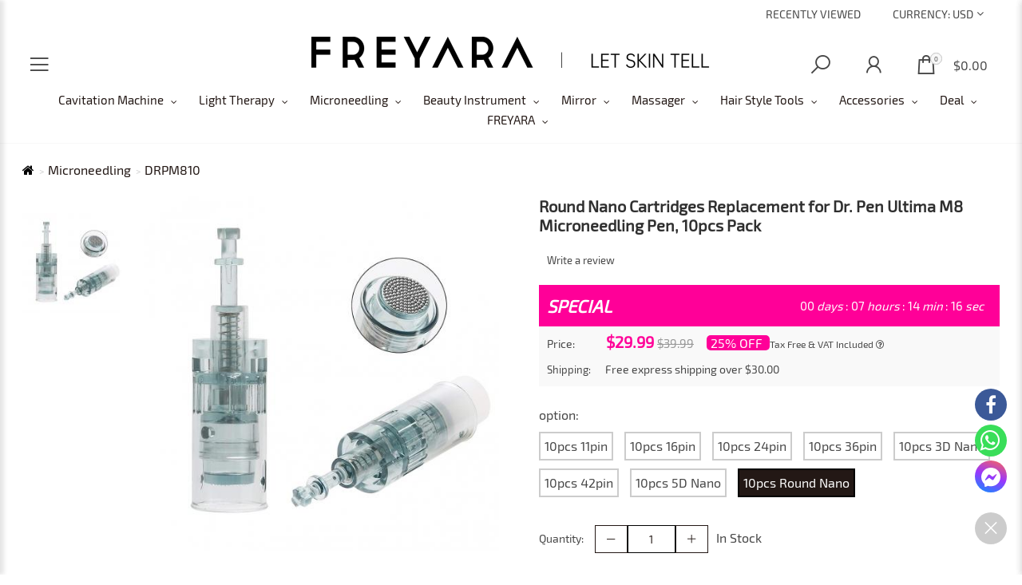

--- FILE ---
content_type: text/html; charset=utf-8
request_url: https://www.freyara.com/skin-care/microneedling-dermapen/DRPM810_round-nano-cartridges-replacement-for-dr-pen-ultima-m8-micro
body_size: 15430
content:
<!DOCTYPE html>
<!--[if IE]><![endif]-->
<!--[if IE 8 ]><html dir="ltr" lang="en" class="ie8"><![endif]-->
<!--[if IE 9 ]><html dir="ltr" lang="en" class="ie9"><![endif]-->
<!--[if (gt IE 9)|!(IE)]><!-->
<html dir="ltr" lang="en" class="">
<!--<![endif]-->
<head>
<meta charset="UTF-8" />
<meta name="viewport" content="width=device-width, initial-scale=1, user-scalable=no">
<meta http-equiv="X-UA-Compatible" content="IE=edge">
<title>FREYARA Round Nano Cartridges Replacement for Dr. Pen Ultima M8 Microneedling Pen, 10pcs Pack</title>
<base href="https://www.freyara.com/" />
<meta name="description" content="Buy FREYARA round nano cartridges replacement for dr. pen ultima m8 microneedling pen, 10pcs pack online, worldwide free shipping and 30 days return guarantee." />
<meta property="product:availability" content="instock" /> 
<meta property="product:brand" content="FREYARA" /> 
<meta property="product:condition" content="new" /> 
<meta property="fb:app_id" content="1397159720470027" /> 
<meta property="og:type" content="product" /> 
<meta property="og:title" content="Round Nano Cartridges Replacement for Dr. Pen Ultima M8 Microneedling Pen, 10pcs Pack" /> 
<meta property="og:description" content="Buy FREYARA round nano cartridges replacement for dr. pen ultima m8 microneedling pen, 10pcs pack online, worldwide free shipping and 30 days return guarantee." /> 
<meta property="og:url" content="https://www.freyara.com/DRPM810_round-nano-cartridges-replacement-for-dr-pen-ultima-m8-micro" /> 
<meta property="og:price:amount" content="29.99" /> 
<meta property="og:price:currency" content="USD" /> 
<meta property="og:image" content="https://img.freyara.com/cache/catalog/products/us/DRPM810/DRPM810-2-1200x1200.jpg" /> 
<meta property="og:image:width" content="1200" /> 
<meta property="og:image:height" content="1200" /> 
<link href="https://www.freyara.com/DRPM810_round-nano-cartridges-replacement-for-dr-pen-ultima-m8-micro" rel="canonical" />
<link href="https://img.freyara.com/catalog/favicon.png" rel="icon" />
<link href="https://img.freyara.com/statics/stylesheet/cache2019080231.css" type="text/css" rel="stylesheet" media="screen" />
</head>
<body class="product-product product-product-6963">

	<p id="gl_path" class="hidden">freyara</p>
	<div id="page">
                <div id="page-preloader" class="visible">
                    <span class="preloader">
                        <feature>
                        <div class="dot"></div>
                        <div class="dot"></div>
                        <div class="dot"></div>
                        <div class="dot"></div>
                        </feature>
                    </span>
                 </div>
		<div class="ie-warning"></div>
		<div style="position: fixed;height: 100px;left: 0;right: 0;background-color: #fff;z-index: 99999;top: -100px;"></div>
		
		<header>
							<div class="header-top"> <!-- level1 start  -->
<div class="container clearfix">
    <div class="row">

        <div class="col-lg-12 col-md-12 col-sm-12 nav_box">
            <div class="fb-like pull-left" data-layout="button_count" data-action="like" data-size="small" data-show-faces="false" data-share="false"></div>

            <!-- currency start  -->
                        <div class="box-currency pull-right">
	<form action="https://www.freyara.com/index.php?route=common/currency/currency" method="post" enctype="multipart/form-data" id="form-currency">
		<div class="btn-group toggle-wrap">
			<span class="toggle_slide uline">
			<span class="hidden-xs" id="currency_select" title="Currency : USD">Currency: </span>
																																																												USD																																																																																																																																																												<i class="fa fa-angle-down pull-right"></i>
			</span>
			<ul class="toggle_cont list-unstyled">
				<li>
					<div class="h22">Currency</div>
					<button type="button" class="btn-close-cart"><i class="la la-times"></i></button>
				</li>
																<li>
					<button class="currency-select" type="button" name="THB">
						THB Baht					</button>
				</li>
																								<li>
					<button class="currency-select" type="button" name="AED">
						AED Dirham					</button>
				</li>
																								<li>
					<button class="currency-select" type="button" name="SGD">
						SGD Dollar					</button>
				</li>
																								<li>
					<button class="currency-select" type="button" name="NZD">
						NZD Dollar					</button>
				</li>
																								<li>
					<button class="currency-select" type="button" name="CAD">
						CAD Dollar					</button>
				</li>
																								<li>
					<button class="currency-select" type="button" name="AUD">
						AUD Dollar					</button>
				</li>
																								<li>
					<button class="currency-select selected" type="button" name="USD">
						USD Dollar					</button>
				</li>
																								<li>
					<button class="currency-select" type="button" name="EUR">
						EUR Euro					</button>
				</li>
																								<li>
					<button class="currency-select" type="button" name="CHF">
						CHF Franc					</button>
				</li>
																								<li>
					<button class="currency-select" type="button" name="SEK">
						SEK Krona					</button>
				</li>
																								<li>
					<button class="currency-select" type="button" name="NOK">
						NOK Krone					</button>
				</li>
																								<li>
					<button class="currency-select" type="button" name="DKK">
						DKK Krone					</button>
				</li>
																								<li>
					<button class="currency-select" type="button" name="PHP">
						PHP Peso					</button>
				</li>
																								<li>
					<button class="currency-select" type="button" name="MXN">
						MXN Peso					</button>
				</li>
																								<li>
					<button class="currency-select" type="button" name="GBP">
						GBP Pound					</button>
				</li>
																								<li>
					<button class="currency-select" type="button" name="ZAR">
						ZAR Rand					</button>
				</li>
																								<li>
					<button class="currency-select" type="button" name="BRL">
						BRL Reais					</button>
				</li>
																								<li>
					<button class="currency-select" type="button" name="MYR">
						MYR Ringgit					</button>
				</li>
																								<li>
					<button class="currency-select" type="button" name="QAR">
						QAR Riyal					</button>
				</li>
																								<li>
					<button class="currency-select" type="button" name="SAR">
						SAR Riyal					</button>
				</li>
																								<li>
					<button class="currency-select" type="button" name="IDR">
						IDR Rupiah					</button>
				</li>
																								<li>
					<button class="currency-select" type="button" name="ILS">
						ILS Shekel					</button>
				</li>
																								<li>
					<button class="currency-select" type="button" name="KRW">
						KRW Won					</button>
				</li>
																								<li>
					<button class="currency-select" type="button" name="JPY">
						JPY Yen					</button>
				</li>
																								<li>
					<button class="currency-select" type="button" name="PLN">
						PLN Złoty					</button>
				</li>
															</ul>
		</div>
		<input type="hidden" name="code" value="" />
		<input type="hidden" name="redirect" value="https://www.freyara.com/microneedling-dermapen/DRPM810_round-nano-cartridges-replacement-for-dr-pen-ultima-m8-micro" />
	</form>
</div>
                        
            <!-- langauge start  -->
                                    
            <!-- nav start  -->
                                                
            <!-- currency start  -->
            
            <!-- recent viewed  -->
                        <div id="recent" class="box-navlink pull-right recent">
	<div class="navlink toggle_slide uline">
		<a href="javascript:void(0);" id="recent-total" title="Recently Viewed">Recently Viewed</a>
	</div>
    <ul class="pull-right toggle_cont">
        <li>
            <div class="h22">Recently Viewed</div>
            <button type="button" class="btn-close-cart"><i class="la la-times"></i></button>
        </li>
        <li style="overflow:hidden;overflow-y:scroll;max-height: calc(100% - 50px);" class="toggle_cont1">
                <div class="row wlist">
                               <p class="col-sm-12">Recently Viewed list is empty.</p>
                                </div>
        </li>
    </ul>
</div>
                    </div>

    </div>
</div>
<!-- level2 start  -->
<div class="headfix">

<div class="container clearfix">
    <div class="row">

        <div class="col-lg-3 col-md-4 col-sm-4 col-xs-3 btc_box">
            <div class="btc btc-mobile"><button class="rd-mobilepanel_toggle"><i class="la la-bars"></i></button></div>
        </div>

        <!-- logo start  -->
                <div class="col-lg-6 col-md-4 col-sm-4 col-xs-6 logo_box text-center">
            <div class="logo" itemscope itemtype="http://schema.org/Organization">

	        <a href="https://www.freyara.com/" itemprop="url" title="Home" id="logo">
		<img itemprop="logo" src="https://img.freyara.com/cache/catalog/logo/freyara2-500x39.png" title="FREYARA Cosmetics" alt="FREYARA Cosmetics" class="img-responsive">
	</a>
	</div>        </div>
        
        <!-- cart start  -->
        <div class="col-lg-3 col-md-4 col-sm-4 col-xs-3 btc_box">
                        <div id="cart" class="btc box-cart cart toggle-wrap pull-right">
	<button type="button" data-loading-text="Loading..." class="toggle_slide" dir="ltr">
		<i class="la la-shopping-bag"></i>
		<span id="cart-total" class="cart-total"> <span>0</span> $0.00 </span>
				<span id="cart-total2" class="cart-total2">0</span>
			</button>
	<ul class="pull-right toggle_cont">
		<li>
			<div class="h22">Shopping Cart</div>
			<button type="button" class="btn-close-cart"><i class="la la-times"></i></button>
		</li>
		<li class="toggle_cont1">
		                        <table>
                            <tr><td><p class="text-empty">Your shopping cart is empty!</p></td></tr>
                        </table>
					                </li>

		<li>
			<div class="text-foot">
				<button type="button" class="btn btn-block btn-primary btn-black button-checkout">Checkout</button>
				                        <button type="button" class="btn btn-block btn-paypal button-quote"><i class="nico nico_paypal2"></i></button>
						<script>
							var pp_object = {cur:"USD",url:"https://www.freyara.com/index.php?route=extension/payment/pp_express/express",client_id:"AS1UEucDQ5Ceqi0V0kv-IajbcQVvgfXe5voHyWtAdVjIyiK2iV1qiI_A2_bE4mYdgMrLGr5XkcL6YuoM",store_name:"OO",cart_total_price:"0"};
						</script>
							</div>
		</li>
                
	</ul>
        <div class="cartloader">
            <i class="la la-times close_zcart"></i>
            <div class="preloader">
                <feature>
                <div class="dot"></div>
                <div class="dot"></div>
                <div class="dot"></div>
                <div class="dot"></div>
                </feature>
            </div>
        </div>
</div>            
                        <div id="wishlist" class="btc btc-wishlist wishlist pull-right">
    <button type="button" class="toggle_slide hide" id="wishlist-total" title="Favorite"><i class="la la-heart"></i><span><span>0</span></span></button>
    <ul class="pull-right toggle_cont">
        <li>
            <div class="h22">Favorite</div>
            <button type="button" class="btn-close-cart"><i class="la la-times"></i></button>
        </li>
        <li style="overflow:hidden;overflow-y:scroll;max-height: calc(100% - 50px);" class="toggle_cont1">
                <div class="row wlist">
                               <p class="col-sm-12">Your wish list is empty.</p>
                                </div>
        </li>
    </ul>
</div>
            
                        <div class="btc btc-user toggle-wrap pull-right">
    <button type="button" class="toggle hidden-xs hidden-sm" id="tm-login" title="Account"><i class="la la-user"></i></button>
    <div class="toggle_cont toggle_form">
        <div><button class="btn-close-login"><i class="la la-times"></i></button></div>
        <form action="/login" method="post" name="userLogin" id="userLogin">
          <div class="form-group">
            <div class="input-group col-md-12"> <span class="input-group-addon"> <span class="glyphicon glyphicon-user"> </span> </span>
                <input class="form-control" name="email" placeholder="E-Mail Address" required="required" type="text">
            </div>
          </div>
          <div class="form-group">
            <div class="input-group col-md-12"> <span class="input-group-addon"> <span class="glyphicon glyphicon-lock"> </span> </span>
              <input class="form-control" name="password" placeholder="Password" required="required" type="password">
            </div>
          </div>
          <p> <a href="https://www.freyara.com/forgotten" rel="nofollow">Forgotten Password</a> </p>
          <p>
            <button type="button" id="login_user" class="btn btn-primary btn-block">Login</button>
          </p>
                      <p class="text-center">or</p>
                    <p> <button type="button" class="btn btn-primary btn-block" id="create">Register Account</button> </p>
        </form>
        <form action="/login" method="post" name="userRegister" id="userRegister" style="display:none;">
          <div class="form-group">
            <div class="input-group col-md-12"> <span class="input-group-addon"> <span class="glyphicon glyphicon-user"> </span> </span>
              <input class="form-control" name="reg_email" placeholder="E-Mail Address" required="required" type="text">
            </div>
          </div>
          <div class="form-group">
            <div class="input-group col-md-12"> <span class="input-group-addon"> <span class="glyphicon glyphicon-lock"> </span> </span>
              <input class="form-control" name="reg_password" placeholder="Password" required="required" type="password">
            </div>
          </div>
          <div class="form-group">
            <div class="input-group col-md-12"> <span class="input-group-addon"> <span class="glyphicon glyphicon-lock"> </span> </span>
              <input class="form-control" name="confirm" placeholder="Password Confirm" required="required" type="password">
            </div>
          </div>
          <div class="form-group text-right">
          <label class="control-label">Newsletter Subscribe</label>&nbsp;&nbsp;
            <label class="radio-inline">
              <input type="radio" name="newsletter" value="1" checked="checked" />
              Yes</label>
            <label class="radio-inline">
              <input type="radio" name="newsletter" value="0" />
              No</label>
          </div>
          <p> <button type="button" class="btn btn-primary btn-block" id="create_user">Continue</button> </p>
        </form>
        <div class="loginloader"><div class="preloader"></div><i class="la la-times close_zcart"></i></div>
    </div>
   
</div>            
            <div class="btc btc-search pull-right"><button type="button" id="tm-search" title="Search"><i class="la la-search"></i></button></div>
        </div>

        <!-- menu start  -->
        <div class="col-lg-12 col-md-12 col-sm-12 hidden-xs menu_box">
                        <div class="megamenu">
	<ul class="sf-menu">
					<li><a href="https://www.freyara.com/cavitation-machine">Cavitation Machine</a>
								<ul class="simple_menu">
										<li class="active-hot"><a href="https://www.freyara.com/cavitation-machine/radiofrequency-machine ">Radiofrequency Machine </a></li>
										<li class=""><a href="https://www.freyara.com/cavitation-machine/ultrasound-machine">Ultrasound Machine </a></li>
										<li class="active-hot"><a href="https://www.freyara.com/cavitation-machine/ems-microcurrent-machine">EMS Microcurrent Machine</a></li>
										<li class=""><a href="https://www.freyara.com/cavitation-machine/laser-machine">Laser Machine</a></li>
									</ul>
							</li>
					<li><a href="https://www.freyara.com/light-therapy-instrument">Light Therapy</a>
								<ul class="simple_menu">
										<li class="active-hot"><a href="https://www.freyara.com/light-therapy-instrument/hair-growth-devices">Hair Growth Devices</a></li>
										<li class="active-hot"><a href="https://www.freyara.com/light-therapy-instrument/facial-led-devices">Facial LED Devices</a></li>
										<li class=""><a href="https://www.freyara.com/light-therapy-instrument/body-light-therapy">Body Light Therapy</a></li>
										<li class="active-hot"><a href="https://www.freyara.com/light-therapy-instrument/hands-feet-light-therapy">Hands&amp;Feet Light Therapy</a></li>
										<li class=""><a href="https://www.freyara.com/light-therapy-instrument/Happy-Light">Happy Light</a></li>
									</ul>
							</li>
					<li><a href="https://www.freyara.com/microneedling-dermapen">Microneedling </a>
								<ul class="simple_menu">
										<li class="active-hot"><a href="https://www.freyara.com/microneedling-dermapen/dermapen">Dermapen</a></li>
										<li class=""><a href="https://www.freyara.com/microneedling-dermapen/needles-cartridges">Needles Cartridges</a></li>
										<li class=""><a href="https://www.freyara.com/microneedling-dermapen/needle-roller">Needle Roller</a></li>
									</ul>
							</li>
					<li><a href="https://www.freyara.com/beauty-instrument">Beauty Instrument</a>
								<ul class="simple_menu">
										<li class="active-hot"><a href="https://www.freyara.com/beauty-instrument/hifu-instrument">HIFU Instrument</a></li>
										<li class="active-hot"><a href="https://www.freyara.com/beauty-instrument/radiofrequency-instrument">Radiofrequency Instrument</a></li>
										<li class=""><a href="https://www.freyara.com/beauty-instrument/ems-microcurrent-instrument">EMS Microcurrent Instrument</a></li>
										<li class=""><a href="https://www.freyara.com/beauty-instrument/ultrasonic-cannon-instrument">Ultrasonic Cannon Instrument</a></li>
										<li class=""><a href="https://www.freyara.com/beauty-instrument/led-heat">LED Heat</a></li>
										<li class=""><a href="https://www.freyara.com/beauty-instrument/hair-removal">Hair Removal</a></li>
										<li class="active-hot"><a href="https://www.freyara.com/beauty-instrument/skin-management-machine">Skin Management Machine</a></li>
										<li class=""><a href="https://www.freyara.com/beauty-instrument/mole-remover-pen">Mole Remover Pen</a></li>
										<li class=""><a href="https://www.freyara.com/beauty-instrument/facial-hydration-machine">Facial Hydration Machine</a></li>
										<li class=""><a href="https://www.freyara.com/beauty-instrument/Photofacial-Instrument">Photofacial Instrument</a></li>
										<li class=""><a href="https://www.freyara.com/beauty-instrument/skin-analysis-machine">Skin Analysis Machine</a></li>
										<li class=""><a href="https://www.freyara.com/beauty-instrument/feminine-care-beauty-instrument">Feminine Care beauty Instrument</a></li>
										<li class=""><a href="https://www.freyara.com/beauty-instrument/other">Tattoo remover&amp;Other</a></li>
									</ul>
							</li>
					<li><a href="https://www.freyara.com/makeup-mirror">Mirror</a>
								<ul class="simple_menu">
										<li class="active-hot"><a href="https://www.freyara.com/makeup-mirror/dressing-table-mirror">Dressing Table Mirror</a></li>
										<li class=""><a href="https://www.freyara.com/makeup-mirror/bathroom-mirror">Bathroom Mirror</a></li>
										<li class=""><a href="https://www.freyara.com/makeup-mirror/portable-mirror">Portable Mirror</a></li>
										<li class=""><a href="https://www.freyara.com/makeup-mirror/magnifying-mirror">Magnifying Mirror</a></li>
										<li class=""><a href="https://www.freyara.com/makeup-mirror/soft-mirror">Soft Mirror</a></li>
									</ul>
							</li>
					<li><a href="https://www.freyara.com/massager">Massager</a>
								<ul class="simple_menu">
										<li class=""><a href="https://www.freyara.com/massager/head-massager">Head Massager</a></li>
										<li class=""><a href="https://www.freyara.com/massager/face-massager">Face Massager</a></li>
										<li class=""><a href="https://www.freyara.com/massager/neck-massager">Neck Massager</a></li>
										<li class="active-hot"><a href="https://www.freyara.com/massager/body-massager">Body Massager</a></li>
										<li class=""><a href="https://www.freyara.com/massager/foot-massager">Foot Massager</a></li>
									</ul>
							</li>
					<li><a href="https://www.freyara.com/hair-style-tool">Hair Style Tools</a>
								<ul class="simple_menu">
										<li class=""><a href="https://www.freyara.com/hair-style-tool/hair-dryer">Hair Dryer</a></li>
										<li class=""><a href="https://www.freyara.com/hair-style-tool/hair-curling-wands">Hair Curling Wands</a></li>
										<li class="active-hot"><a href="https://www.freyara.com/hair-style-tool/hair-straighteners">Hair Straighteners</a></li>
										<li class=""><a href="https://www.freyara.com/hair-style-tool/hot-air-hair-brushes">Hot Air Hair Brushes</a></li>
									</ul>
							</li>
					<li><a href="https://www.freyara.com/accessories">Accessories</a>
								<ul class="simple_menu">
										<li class="active-hot"><a href="https://www.freyara.com/accessories/consumables">Consumables</a></li>
										<li class=""><a href="https://www.freyara.com/accessories/makeup-brushes">Makeup Brushes Set</a></li>
									</ul>
							</li>
				<li>
<a href="javascript:void(0)">Deal</a>
<ul class="simple_menu">
<li><a href="/special-offers">Special Offers</a></li>
<li><a href="/coupons">Coupon</a></li>
<li><a href="/New-Arrival">New Arrival</a></li>

</ul>
</li>

<li>
<a href="javascript:void(0)">FREYARA</a>
<ul class="simple_menu">
<li><a href="/about">About US</a></li>
<li><a href="/contact">Contact US</a></li>
<li><a href="/wholesale">Wholesale</a></li>
<li><a href="/affiliate">Affiliate</a></li>
</ul>
</li>
	</ul>
</div>                    </div>

    </div>
</div>

<div class="search_box text-center">
    <div id="search" class="search"  itemscope itemtype="http://schema.org/WebSite">
    <meta itemprop="url" content="https://www.freyara.com/"/>
    <span class="input-group" itemprop="potentialAction" itemscope itemtype="http://schema.org/SearchAction">
        <meta itemprop="target" content="https://www.freyara.com/search_{search}"/>
	    <input itemprop="query-input"  class="form-control" type="text" name="search" value="" placeholder="Search products" />
        <span class="input-group-btn"><button type="button" class="btn btn-primary button-search"><i class="fa fa-search"></i></button></span>
    </span>
</div>



</div>

</div></div>
			
			
					</header><div class="container" itemscope itemtype="http://schema.org/Product">
	<ul class="breadcrumb">
				<li><a href="https://www.freyara.com/"><i class="fa fa-home"></i></a></li>
				<li><a href="https://www.freyara.com/microneedling-dermapen">Microneedling </a></li>
				<li><a href="https://www.freyara.com/microneedling-dermapen/DRPM810_round-nano-cartridges-replacement-for-dr-pen-ultima-m8-micro">DRPM810</a></li>
			</ul>
	<div class="row">
										<div id="content" class="col-sm-12">

			<div class="row">
																<div class="col-sm-5 col-lg-6 product_page-left">
					<div class="product-gallery">
												<div class="row">
							<div class="col-lg-9 pull-right hidden-xs hidden-sm hidden-md text-center">
								<img itemprop="image" width="1200" height="1200" alt="Round Nano Cartridges Replacement for Dr. Pen Ultima M8 Microneedling Pen, 10pcs Pack" id="productZoom" src="https://img.freyara.com/cache/catalog/products/us/DRPM810/DRPM810-2-518x518.jpg" data-zoom-image="https://img.freyara.com/cache/catalog/products/us/DRPM810/DRPM810-2-1200x1200.jpg"/>
							</div>
							<div class="col-lg-3 hidden-xs hidden-sm hidden-md image-thumb image-desktop">
								<ul id="productGallery" class="image-additional" data-slide-width="140">
																		<li>
										<a href="#" data-image="https://img.freyara.com/cache/catalog/products/us/DRPM810/DRPM810-2-518x518.jpg" data-zoom-image="https://img.freyara.com/cache/catalog/products/us/DRPM810/DRPM810-2-1200x1200.jpg"  class="lazy">
											<img width="140" height="140" data-src="https://img.freyara.com/cache/catalog/products/us/DRPM810/DRPM810-2-140x140.jpg" alt="Round Nano Cartridges Replacement for Dr. Pen Ultima M8 Microneedling Pen, 10pcs Pack" />
										</a>
									</li>
																	</ul>
							</div>
							<div class="col-xs-12 hidden-lg image-thumb" dir="ltr">
								<ul id="productFullGallery" class="image-additional" data-slide-width="140">
																		<li>
										<a href="https://img.freyara.com/cache/catalog/products/us/DRPM810/DRPM810-2-518x518.jpg" class="lazy">
											<img width="518" height="518" data-src="https://img.freyara.com/cache/catalog/products/us/DRPM810/DRPM810-2-518x518.jpg" alt="Round Nano Cartridges Replacement for Dr. Pen Ultima M8 Microneedling Pen, 10pcs Pack" />
										</a>
									</li>
																	</ul>
							</div>
						</div>
											</div>
				</div>
																<div class="col-sm-7 col-lg-6 product_page-right">

					<div id="product" class="general_info product-info">
                                            
                                                <!-- Prodyuct Name -->
						<h1 class="product-title" itemprop="name">Round Nano Cartridges Replacement for Dr. Pen Ultima M8 Microneedling Pen, 10pcs Pack</h1>
                                                
                                                <!-- Prodyuct Rating -->
                                                                                                <div class="rating-section product-rating-status">
                                                                                                                     <span class="rating">
                                                                     <span class="review-link review-link-write">
                                                                             <a href="#">Write a review</a>
                                                                     </span>
                                                             </span>
                                                         
													     <button type="button" class="btn-share pull-right" data-toggle="tooltip" title="Share"><i class="la la-share-alt-square"></i></button>
                                                </div>
                                                
                                                
                                                                                                <ul class="list-unstyled product-section" style="padding:0 0 15px;display: none;">
                                                <li>
                                                    <span class="strongs">Brand:</span>
                                                    <a href="https://www.freyara.com/freyara">FREYARA</a>
                                                </li>
                                                </ul>
                                                
                                                <!-- Product Notice -->
						                                                <div class="notice-section">
                                                    <div class="name">Special</div>
                                                    <div class="line line1">
														<ul class="product-countdown" data-date="2026-02-03 22:00:00">
															<li class="cell days"><span class="number"></span> <i>days</i></li>
															<li>:</li>
															<li class="cell hours"><span class="number"></span> <i class='hidden-xs'>hours</i></li>
															<li>:</li>
															<li class="cell minutes"><span class="number"></span> <i class='hidden-xs'>min</i></li>
															<li>:</li>
															<li class="cell seconds"><span class="number"></span> <i class='hidden-xs'>sec </i></li>
														</ul>
													</div>
                                                </div>
                                                
                                                <!-- Product Price -->
												<div class="price-section">
							<div class="row">
								<div class="col-sm-12">
									<span class="hidden-xs labels">Price:</span>
																		    <span class="price-new">$29.99</span>
									    <span class="price-old"><strike>$39.99</strike></span>
									    <span class="price-discount"> 25% OFF </span>
									
																		
                                                                        <span class="price-tax" data-toggle="tooltip" data-placement="bottom" title="Tax Free & VAT Included">
                                     Tax Free & VAT Included <i class="fa fa-question-circle-o"></i>
                                    </span>
                                    
																	</div>

								<!--coupon-->
								
																<div class="col-sm-12 col-xs-12 free_shipping"><span class="hidden-xs labels">Shipping:</span> Free express shipping over $30.00</div>
															</div>
						</div>
						                                                
						<!-- Product Related -->
												    
    <div class="product_color">
        <div class="" style="margin-bottom: 10px;">option: </div>
                        <a href="https://www.freyara.com/DRPM811_11pin-cartridges-replacement-for-dr-pen-ultima-m8-microneedl" data-toggle="tooltip" title="10pcs 11pin"  class="img ">
            10pcs 11pin        </a>
                                <a href="https://www.freyara.com/DRPM806_16pin-cartridges-replacement-for-dr-pen-ultima-m8-microneedl" data-toggle="tooltip" title="10pcs 16pin"  class="img ">
            10pcs 16pin        </a>
                                <a href="https://www.freyara.com/DRPM807_24pin-cartridges-replacement-for-dr-pen-ultima-m8-microneedl" data-toggle="tooltip" title="10pcs 24pin"  class="img ">
            10pcs 24pin        </a>
                                <a href="https://www.freyara.com/DRPM808_36pin-cartridges-replacement-for-dr-pen-ultima-m8-microneedl" data-toggle="tooltip" title="10pcs 36pin"  class="img ">
            10pcs 36pin        </a>
                                <a href="https://www.freyara.com/DRPM812_3d-nano-cartridges-replacement-for-dr-pen-ultima-m8-micronee" data-toggle="tooltip" title="10pcs 3D Nano"  class="img ">
            10pcs 3D Nano        </a>
                                <a href="https://www.freyara.com/DRPM809_42pin-cartridges-replacement-for-dr-pen-ultima-m8-microneedl" data-toggle="tooltip" title="10pcs 42pin"  class="img ">
            10pcs 42pin        </a>
                                <a href="https://www.freyara.com/DRPM813_5d-nano-cartridges-replacement-for-dr-pen-ultima-m8-micronee" data-toggle="tooltip" title="10pcs 5D Nano"  class="img ">
            10pcs 5D Nano        </a>
                                <a href="https://www.freyara.com/DRPM810_round-nano-cartridges-replacement-for-dr-pen-ultima-m8-micro" data-toggle="tooltip" title="10pcs Round Nano"  class="img vselect">
            10pcs Round Nano        </a>
                        <div class="clearfix"></div>
    </div>

						
						<!-- Product Para -->
						<ul class="list-unstyled product-section hide">
							
						        <li>
								<span itemprop="description">Buy FREYARA round nano cartridges replacement for dr. pen ultima m8 microneedling pen, 10pcs pack online, worldwide free shipping and 30 days return guarantee.</span>
							</li>
							<li>
								<span itemprop="mpn">DRPM810</span>
							</li>

							                                                        
							
							<li>
								<span class="strongs">SKU:</span>
								<span itemprop="sku">DRPM810</span>
							</li>

							<li itemprop="offers" itemscope itemtype="http://schema.org/Offer">
								  <meta itemprop="priceCurrency" content="USD" />
								  <meta itemprop="priceValidUntil" content="2026-02-03 22:00" />
								  <span itemprop="price">29.99</span>
								  <span itemprop="url">https://www.freyara.com/DRPM810_round-nano-cartridges-replacement-for-dr-pen-ultima-m8-micro</span>
								  <link itemprop="itemCondition" href="http://schema.org/NewCondition"/>
								  <link itemprop="availability" href="http://schema.org/InStock"/>
							</li>
						</ul>
						
                                                <!-- Product Option -->
						                                                
						<!-- Product reccurings -->
						                                                
						<!-- Product Add to cart form -->
						<div class="product_num">
							<div class="input-group" >
								<span class="hidden-xs labels">Quantity:</span>

								<span class="input-group-btn">
								<button class="btn btn-primary counter-minus" type="button"><i class="la la-minus"></i></button>
								</span>

								<span class="input-group-btn">
								<input type="text" name="quantity" class="cart-q" value="1" size="2" id="input-quantity" class="form-control" placeholder="1">
								</span>

								<span class="input-group-btn">
								  <button class="btn btn-primary counter-plus" type="button"><i class="la la-plus"></i></button>
								</span>

								<span style="margin-left:10px;" class="stock-qty">
									In Stock								</span>
							</div>

						    <input type="hidden" name="product_id" value="6963"/>
						</div>

						<!-- Product Puantity Price -->
						
						<!-- Product Warranty -->
						
						<!-- Product Button -->

						<div class="product_buy">
							<button style="background: #f89dd3;"  id="button-cart" data-loading-text="Loading..." class="btn btn-pink button-cart" >Add to Bag</button>
														<button id="button-buy" data-loading-text="Loading..." class="btn btn-pink btn-primary" >Buy Now</button>
							
														<button class="btn btn-paypal btn-pound btn-round button-paypal"><i
										class="nico nico_paypal2"></i></button>
							
                            
                            
							<button type="button" class="btn-favorite btn-favorite6963" title="Add to Wish List" ><i class="la la-heart "></i></button>
							<span class="viewed">22</span>
						</div>

						<!-- Product Bullet -->
												<div class="product_feature">
							<div>Description:</div>
							<ul>
																<li>* <a target="_blank" style="color: blue;">This product is not eligible for discounts!</a></li>
															</ul>
						</div>
						
						<!-- free link -->
												<div class="product_free" style="padding: 15px;">
						</div>
						
						<!-- instruction -->
						
						<!-- pay link -->
												<div class="product_pay">
							<span class="labels">Payment:</span>
							<i class="nico nico_paypal" data-toggle="tooltip" title="Secured Paypal"></i>
<i class="nico nico_paypal_visa" data-toggle="tooltip" title="Secured  Visa"></i>
<i class="nico nico_paypal_mastercard" data-toggle="tooltip"  title="Secured Mastercard" title="Secured Mastercard"></i>						</div>
						
						<!-- social link -->

						                                                
						<!-- Product tags -->
                        
						<!-- Product minimum -->
						
					</div>

				</div>
			</div>

						<!-- story -->
			

			<!-- tabs -->
			<div class="product_tabs">
				<ul class="nav nav-tabs">
					<li class="active">
						<a href="#tab-description" data-toggle="tab">
							Overview						</a>
					</li>

										<li>
						<a href="#tab-review" data-toggle="tab" id="treview">
							Reviews (0)						</a>
					</li>
					                                        
										<li>
						<a href="#tab-faq" data-toggle="tab" id="tfaq">
							FAQs						</a>
					</li>
					
					
										<li>
						<a href="#tab-wholesale" data-toggle="tab" id="twholesale">
							Wholesale						</a>
					</li>
					
					
					<button type="button" class="backward"><i class="fa fa-reply-all"></i></button>
					<button type="button" class="btn btn-primary button-cart pull-right"   >Add to Bag</button>


				</ul>

				<div class="tab-contents">
					<div class="tab-pane active" id="tab-description">
                        <!--
                                                -->
						<div class="">
						<div>Dr. Pen M8 Nano Replacement Cartridges (10 Pack)</div><div>Each cartridge is sealed separately in individual packages.</div><div>One time use, disposable cartridges. Do not reuse.</div><div>Made by original Dr. Pen factory. Satisfaction guaranteed!</div><div>These replacement cartridges are specially designed for Dr. Pen Ultima M8, they are not compatible with other models, or other brands.</div>						</div>
					</div>

										<div class="tab-pane product-reviews" id="tab-review" >

						<div class="tx-module-tab">
							<div class="name"><span>Reviews (0)</span></div>
							<div class="line"></div>
						</div>

						<div class="tx-desc">
						<div class="reviews_form_titles">
							<a href="https://www.freyara.com/reviews_6963" class="pull-left">
								<span class="hidden-xs">Overall Rating</span>
								<span class="rating">
																								<span class="fa-stack"><i class="fa fa-star fa-stack-1x"></i></span>
																																<span class="fa-stack"><i class="fa fa-star fa-stack-1x"></i></span>
																																<span class="fa-stack"><i class="fa fa-star fa-stack-1x"></i></span>
																																<span class="fa-stack"><i class="fa fa-star fa-stack-1x"></i></span>
																																<span class="fa-stack"><i class="fa fa-star fa-stack-1x"></i></span>
																								<i>0</i>
								</span>
							</a>
							&nbsp;&nbsp;
							<span class="btn btn-primary reviews_form_title" title="Write a review">Write a review</span>
						</div>

						<div class="product-review-form" id="reviews_form">
							<div class="review-form-title"></div>
							<form class="form-horizontal" id="form-review" enctype="multipart/form-data">
																<div class="form-group required">
									<div class="col-sm-12">
										<label class="control-label hidden-xs" for="input-name">Name</label>
										<input type="text" placeholder="Name"  name="name" value="" id="input-name" class="form-control" />
									</div>
								</div>
								<div class="form-group required">
									<div class="col-sm-12">
										<label class="control-label hidden-xs" for="input-title">Title</label>
										<input type="text" placeholder="Title" name="title" value="" id="input-title" class="form-control" />
									</div>
								</div>
								<div class="form-group required">
									<div class="col-sm-12">
										<label class="control-label hidden-xs" for="input-review">Review</label>
										<textarea name="text" rows="4" id="input-review" class="form-control" placeholder="Review"></textarea>
										<div class="help-block hide"><span class="text-danger">Note:</span> HTML is not translated!</div>
									</div>
								</div>
								<div class="form-group required">
									<div class="col-sm-12">
										<label class="control-label">Rating</label>
																				<span class="rating-select">
										<input type="hidden" name="rating" value="5" />
																																	<i class="fa fa-star star" data-value="1"></i>
																																												<i class="fa fa-star star" data-value="2"></i>
																																												<i class="fa fa-star star" data-value="3"></i>
																																												<i class="fa fa-star star" data-value="4"></i>
																																												<i class="fa fa-star star" data-value="5"></i>
																																</span>
									</div>
								</div>

								<div>
									<label class="control-label hidden-xs">Image</label>
									<div id="review-images">
										<div class='image-plus'><button type="button" id="image-plus" data-size="5" data-type="jpg,jpeg,png,gif,bmp"><i class="la la-plus"></i></button></div>
										<div class='clearfix'></div>
									</div>
								</div>

								
								<div class="clearfix">
										<button type="button" id="button-review" data-loading-text="Loading..." class="btn-primary">
											Continue										</button>
								</div>

															</form>
						</div>

						<p>There are no reviews for this product.</p>
                        </div>
					</div>
					                                        
                                        					<div class="tab-pane product-faqs product-section" id="tab-faq" >
						<div class="tx-module-tab">
							<div class="name"><span>FAQs</span></div>
							<div class="line"></div>
						</div>
						<div class="tx-desc">
                                                    <div class="reviews_form_titles">
                                                            <span class="btn btn-primary ask_form_title" title="Write a review">Ask Question</span>
                                                    </div>
                                                    <div class="product-review-form" id="ask_form">
                                                            <div class="faq-form-title"></div>
                                                            <form class="form-horizontal" id="form-faq">
                                                                                                                                        <div class="form-group required">
                                                                            <div class="col-sm-12">
                                                                                    <label class="control-label hide" for="input-question">Question</label>
                                                                                    <textarea name="question" rows="4" id="input-question" class="form-control"></textarea>
                                                                            </div>
                                                                    </div>
                                                                                                                                        <div class="buttons clearfix">
                                                                            <div class="pull-right">
                                                                                    <button type="button" id="button-faq" data-loading-text="Loading..." class="btn btn-primary">
                                                                                            Continue                                                                                    </button>
                                                                            </div>
                                                                    </div>
                                                                                                                                </form>
                                                    </div>
                                                    
    <p>There are no faqs for this product.</p>

						</div>
					</div>
                                        
					
					
										<div class="tab-pane product-video product-section" id="tab-wholesale">
						<div class="tx-module-tab">
							<div class="name"><span>Wholesale</span></div>
							<div class="line"></div>
						</div>
						<div class="tx-desc">
							<table  class="table table-bordered text-center">
								<thead>
								<tr>
																													<th class="text-center">≥ &nbsp;10</th>
																				<th class="text-center">≥ &nbsp;50</th>
																				<th class="text-center">≥ &nbsp;100</th>
																											</tr>
								</thead>
								<tbody>
								<tr>
																														<td>$27.00</td>
																					<td>$24.00</td>
																					<td>$21.00</td>
																											</tr>
								</tbody>
							</table>
							<div class="text-center"><a href="https://www.freyara.com/wholesale">Register Wholesale Account</a></div>
						</div>
					</div>
					

				</div>
			</div>

            <!-- relatives -->
            
					</div>
			</div>
</div>

<div class="hidden-sm hidden-md hidden-lg bf-cart">
	<div class="col-sm-2 col-xs-2 text-center bf-cart-cart toggle-n"><i class="la la-shopping-bag"><span class="cart-num">0</span></i></div>
	<div class="col-sm-5 col-xs-5 bf-add-cart"><button style="background: #f89dd3;" class="btn btn-block btn-pink button-cart" >Add to Bag</button></div>
	<div class="col-sm-5 col-xs-5 bf-checkout"><button class="btn btn-block btn-pink button-buynow">Buy Now</button></div>
</div>

<script>
    var product_info={"id":"6963","name":"Round Nano Cartridges Replacement for Dr. Pen Ultima M8 Microneedling Pen, 10pcs Pack","model":"DRPM810","brand":"FREYARA","price":29.99,"currency":"USD","price_o":"29.9900","price_rate":1,"google_id":0,"google_category":"","image":"https:\/\/img.freyara.com\/cache\/catalog\/products\/us\/DRPM810\/DRPM810-2-1200x1200.jpg"};
</script>
<footer>
	<div class="container">
		<div class="row">
									<div class="accordion-footer container">
				<div id="tm-newsletter" class="newsletter text-center">
    <div class="box-content">
                <p class="newsletter-title">Yes! I like to signup for</p>
    <p class="newsletter-description">Freyara new arrivals, tutorials & discounts!</p>    
    <form class="clearfix" method="post" enctype="multipart/form-data" id="tm-newsletter-form">
    <div class="input-group">
        <input type="text" name="tm_newsletter_email" value="" placeholder="Enter your e-mail" id="input-tm-newsletter-email" class="form-control"/>
        <span class="input-group-btn">
            <button class="btn btn-primary btn-scribe" type="button" data-toggle="tooltip" title="Subscribe"><i class="fa fa-envelope-o"></i></button>
            <button class="btn btn-unscribe" type="button" data-toggle="tooltip" title="unsubscribe"><i class="fa fa-close"></i></button>
        </span>
    </div>
    </form>
             <p class="newsletter-notice">Freyara respects your privacy, never spam.</p>    
    <div class="newsletter-social">
          <!-- social -->
          <p style="margin-bottom:10px;"></p>
          <ul class="social-link list-unstyled" itemscope="" itemtype="http://schema.org/Organization">
<link itemprop="url" href="https://www.freyara.com/">
<a class="nico nico_facebook2" itemprop="sameAs" href="https://www.facebook.com/freyaracosmetics/" target="_blank" title="Facebook"></a>
<a class="nico nico_ins" itemprop="sameAs" href="https://www.instagram.com/freyarabeauty" target="_blank" title="Instagram"></a>
<a class="nico nico_douyin" itemprop="sameAs" href="https://www.tiktok.com/@freyara" target="_blank" title="Tiktok"></a>
<a class="nico nico_play" itemprop="sameAs" href="https://wa.me/16284007666" target="_blank" title="What's APP"></a>
</ul>
    </div>
    </div>   	
</div><!-- country link -->
<div class="col-lg-12 flags">
<a href="/about">About FREYARA</a>
<a href="/delivery">Shipping &amp; Delivery</a>
<a href="/warranty">Warranty &amp; Return</a>
<a href="/faq-1">FAQs</a>
<a href="/affiliate">Affiliate</a>
<a href="/wholesale">Wholesale</a>
<a href="/contact">Contact Us</a>
</div>
    <div id="modal-share" class="modal fade">
        <div class="modal-dialog">
            <div class="modal-content">
                <div class="modal-header">
                    <button type="button" class="close" data-dismiss="modal" aria-hidden="true">&times;</button>
                    <h4 class="modal-title"></h4>
                </div>
                <div class="modal-body">
                                                            <div class="addthis_inline_share_toolbox"></div>
                    <div class="loading">loading</div>
                </div>
            </div>
        </div>
    </div>

<div id="quick-share" class="sns-shares">
            <div class="social facebook ui_close" data-link="https://www.facebook.com/sharer/sharer.php?u={url}&image={media}&title={title}"><i class="fa fa-facebook-f"></i></div>
        <!--div class="social pinterest ui_close" data-link="https://www.pinterest.com/pin/create/button/?url={url}&media={media}&description={title}"><i class="fa fa-pinterest-p"></i></div>
        <div class="social vk ui_close" data-link="https://vk.com/share.php?url={url}&title={title}&image={media}"><i class="fa fa-vk"></i></div>
        <div class="social twitter ui_close" data-link="https://twitter.com/intent/tweet?url={url}&text={title}"><i class="fa fa-twitter"></i></div-->
    
        <div class="ui_close chat2">
        <a href="https://wa.me/16284007666" target="_black" rel="nofollow" >
            <span class="tip">Whatsapp With us</span>
            <i class="fa fa-whatsapp"></i>
        </a>
    </div>
    
        <div class="ui_close chat">
        <a href="https://www.messenger.com/login.php?next=https%3A%2F%2Fwww.messenger.com%2Ft%2Ffreyaracosmetics" target="_black" rel="nofollow" >
            <span class="tip">Chat With us</span>
            <svg xmlns="http://www.w3.org/2000/svg" width="24" height="24" fill="currentColor" class="bi bi-messenger" viewBox="0 0 16 16">
                <path class="link" d="M0 7.76C0 3.301 3.493 0 8 0s8 3.301 8 7.76-3.493 7.76-8 7.76c-.81 0-1.586-.107-2.316-.307a.639.639 0 0 0-.427.03l-1.588.702a.64.64 0 0 1-.898-.566l-.044-1.423a.639.639 0 0 0-.215-.456C.956 12.108 0 10.092 0 7.76zm5.546-1.459-2.35 3.728c-.225.358.214.761.551.506l2.525-1.916a.48.48 0 0 1 .578-.002l1.869 1.402a1.2 1.2 0 0 0 1.735-.32l2.35-3.728c.226-.358-.214-.761-.551-.506L9.728 7.381a.48.48 0 0 1-.578.002L7.281 5.98a1.2 1.2 0 0 0-1.735.32z"/>
            </svg>
        </a>
    </div>
            <!--div class="ui_close coupon">
        <a href="/coupon">
            <svg t="1653465786073" class="icon" viewBox="0 0 1024 1024" version="1.1" xmlns="http://www.w3.org/2000/svg" p-id="8288" width="24" height="24"><path d="M896 896H128c-46.933333 0-85.333333-38.4-85.333333-85.333333v-213.333334c46.933333 0 85.333333-38.4 85.333333-85.333333s-38.4-85.333333-85.333333-85.333333V213.333333c0-46.933333 38.4-85.333333 85.333333-85.333333h768c46.933333 0 85.333333 38.4 85.333333 85.333333v213.333334c-46.933333 0-85.333333 38.4-85.333333 85.333333s38.4 85.333333 85.333333 85.333333v213.333334c0 46.933333-38.4 85.333333-85.333333 85.333333z m-247.466667-324.266667c-42.666667 0-76.8 34.133333-76.8 76.8s34.133333 76.8 76.8 76.8 76.8-34.133333 76.8-76.8-34.133333-76.8-76.8-76.8z m12.8-251.733333c-12.8 0-21.333333 4.266667-29.866666 12.8l-302.933334 302.933333c-8.533333 8.533333-12.8 17.066667-12.8 29.866667 0 12.8 4.266667 21.333333 12.8 29.866667 8.533333 8.533333 17.066667 12.8 29.866667 12.8 12.8 0 21.333333-4.266667 29.866667-12.8l302.933333-302.933334c8.533333-8.533333 12.8-17.066667 12.8-29.866666 0-12.8-4.266667-21.333333-12.8-29.866667-4.266667-8.533333-17.066667-12.8-29.866667-12.8zM375.466667 298.666667C332.8 298.666667 298.666667 332.8 298.666667 375.466667s34.133333 76.8 76.8 76.8 76.8-34.133333 76.8-76.8S418.133333 298.666667 375.466667 298.666667z" p-id="8289"></path></svg>
            <span class="tip">Get Coupon</span>
        </a>
    </div-->
        <!--div class="ui_close contact">
        <a href="#" class="inquiry">
            <i class="la la-edit"></i>
            <span class="tip">Contact</span>
        </a>
    </div-->
    <div class="closure">
        <a id="" class="">
            <i class="la la-times"></i>
            <span class="tip">Close</span>
        </a>
    </div>
</div>

    <script>
        if (typeof(product_info) != "undefined") {
            var share_id = '';
            var addthis_share = {
                url: 'https://www.freyara.com/DRPM810_round-nano-cartridges-replacement-for-dr-pen-ultima-m8-micro',
                title:product_info.model,
                description:product_info.name,
                media:product_info.image
            }
        }
    </script>
<style>
    /* share */

    #modal-share{bottom:auto;top:50%;-moz-transform: translateY(-50%);-ms-transform: translateY(-50%);-o-transform: translateY(-50%);-webkit-transform: translateY(-50%);transform: translateY(-50%);}
    #modal-share .modal-body{text-align:center;min-height:100px;}

    .slide-share{background-color:#f9f9f9;min-height:80px;}
    .slide-share-close{position: absolute;top:12px;right: 12px;font-size:25px;font-size: 20px;line-height: 20px;padding:0px;display:none;}
    .share-body{padding:20px;text-align:center;}
    .share_login{margin-bottom:15px;white-space:nowrap;overflow:hidden;text-overflow: ellipsis;}
    .share_login span{text-decoration:underline;cursor:pointer;color:#000;}
    .share_login a{cursor:pointer;}

    .sns-shares{position:fixed;left:5px;top:35%;width:40px;font-size:1.5em;font-weight:bold;}
    .sns-shares>div{display:block;width:40px;height:40px;line-height:39px;margin-bottom:5px;text-align:center;background-color:#eee;color:#FFF;cursor:pointer}
    .sns-shares>div.facebook{background-color: rgb(59, 89, 152);}
    .sns-shares>div.pinterest{background-color: rgb(203, 32, 39);}
    .sns-shares>div.vk{background-color: rgb(99, 131, 168);}
    .sns-shares>div.twitter{background-color:rgb(29, 161, 242);}

        /*cebiantubiaoanniu*/
    .sns-shares{position: fixed;left: auto;right: 1.5%;top: auto; bottom: 2%; width: 40px;font-size: 1.5em;font-weight: bold;z-index: 101;}
    .sns-shares .closure{margin-top: 25px;}
    .sns-shares>div{position: relative;border-radius: 50%;background-color: rgba(0, 0, 0, 0.2); -moz-transition: 0.1s all ease;-o-transition: 0.1s all ease;-webkit-transition: 0.1s all ease;transition: 0.1s all ease;}
    .sns-shares>div:hover.facebook{background-color: rgb(51, 78, 137);}
    .sns-shares>div:hover.pinterest{background-color: rgb(188, 25, 32);}
    .sns-shares>div:hover.vk {background-color: rgb(86, 118, 154);}
    .sns-shares>div:hover.twitter {background-color: rgb(21, 148, 225);}
    .sns-shares>div:hover.chat2 {background-color: rgb(27, 195, 61);}
    .sns-shares>div:hover{background-color: rgba(0, 0, 0, .68);}
    .sns-shares>div a i{color: #fff;}
    .sns-shares>div a span{position: absolute;top: 0;right: 49px;bottom: 0;width: 0;height: 29px;line-height: 29px;margin: auto 0;overflow: hidden;color: #fff;white-space: nowrap; font-weight: 300;font-size: 13px; background: #404040;border-radius: 2px;-webkit-transition: all .1s;transition: all .1s;}
    .sns-shares>div a span::before{position: absolute;top: 11px;right: -8px;display: none;content: "";border: 4px solid rgba(0,0,0,0);border-left-color: #333;display: block;}
    .sns-shares>div:hover a span{width: auto;padding: 0 10px;overflow: visible;}
    .sns-shares>.closure i{transform: rotate(0edg);-moz-transition: 0.1s all ease;-o-transition: 0.1s all ease;-webkit-transition: 0.1s all ease;transition: 0.1s all ease;position: relative;top: 1px;}
    .sns-shares>.chat2{background-color:rgb(57, 222, 89);}
    .sns-shares>.chat2 i{font-size: 1.2em;position: relative;top: 1px;color: #fff}
    .sns-shares>.chat{background-image: linear-gradient(200deg,#fc6756,#9a36fd,#0a92fe);}
    .sns-shares>.chat:hover{background-image: linear-gradient(200deg,#ed5847,#8724e8,#0580e8);}
    .sns-shares>.chat svg, .sns-shares>.coupon svg{position: relative;top: 4px}
    .sns-shares>.chat path , .sns-shares>.coupon path{fill: #fff}
    .sns-shares>.coupon{background-image: linear-gradient(200deg,#f6b748,#f08519,#eb5928);}
    .sns-shares>.coupon:hover{background-image: linear-gradient(200deg,#eaab3d,#e47b11,#de4e1e);}
    .sns-shares>.contact i{font-size: 1.1em;position: relative;left: 1px;top: 1px;}
    .sns-shares>#ui-to-top i{position: relative;font-size: 1.3em;}
    .sns-shares>#ui-to-top{height: 0px;}
    .sns-shares>#ui-to-top.active{height: 40px}
    .sns-shares>#ui-to-top a{display: none;}
    .sns-shares>#ui-to-top.active a{display: block}

    @media (max-width: 1200px){
        /*cebiantubiaoanniu*/
        .sns-shares .closure{display: none}
        /*.sns-shares>div.facebook{display: none}*/
        .sns-shares>div.pinterest{display: none}
        .sns-shares>div.vk {display: none}
        .sns-shares>div.twitter {display: none}
    }


    @media (max-width: 1024px){
        /*sandakuai*/
        .general_row.products .product_page-left{width: 100%;}
        .general_row.products .general_info{width: 100%;margin-left: 0%;margin-right: 0%;}
            /*xinpintuijian*/
        .general_row.products .general_info .rparent_box .relative_content .image{width: 10%;}
        .general_row.products .general_info .rparent_box .relative_content .text{width: 90%;}
            /*amz biaoti*/
        .general_row.products .general_info .product-title{font-size: 16px;}

        .sns-shares>.chat span, .sns-shares>.chat2 span, .sns-shares>.coupon span, .sns-shares>#ui-to-top span{display: none}
    }


    @media (max-width: 767px){
        /*cebiantubiaoanniu*/
        .sns-shares{right: 15px;bottom: 80px; width: 48px;-moz-transition: 0.6s ease;-o-transition: 0.6s ease;-webkit-transition: 0.6s ease;transition: 0.6s ease;opacity: 0.9}
        .sns-shares.active{right: -32.5px;opacity: 0.3;}
        .sns-shares>div{width: 48px;height: 48px;background-color: rgba(255, 255, 255, 1);display: flex;align-items: center;justify-content: center;}
        .sns-shares>div:hover{background-color: rgba(255, 255, 255, 1);}
        .sns-shares>div.contact{display: none}
        .sns-shares>div a i{color: #303030}
        .sns-shares>.chat2 i{font-size: 1.5em; top: 3px}
        .sns-shares>.chat svg{top: 6px;width: 29px;height: 29px;}
        .sns-shares>.coupon svg{top: 5px;width: 29px;height: 29px;}
        .sns-shares>#ui-to-top{border: 0px #eee solid;}
        .sns-shares>#ui-to-top.active{height: 48px;border: 1px #eee solid;}
        .sns-shares>#ui-to-top i{font-size: 1.6em;position: relative;top: 2px}
            /*xinpintuijian*/
        .general_row.products .general_info .rparent_box .relative_content .image{width: 20%;}
        .general_row.products .general_info .rparent_box .relative_content .text{width: 80%;}
            /*youhuijuantanchuang*/
        .general_row.products .general_info .price-section .price_coupon .bomb{align-items: flex-end;padding: 0px 0px;-moz-transform: translateY(100%);-ms-transform: translateY(100%);-o-transform: translateY(100%);-webkit-transform: translateY(100%);transform: translateY(100%);}
        .general_row.products .general_info .price-section .price_coupon .bomb > .bomb-content{border-radius: 15px;border-bottom-right-radius: 0px;border-bottom-left-radius: 0px;max-width: 100%;padding: 20px 15px}
        .general_row.products .general_info .price-section .price_coupon .bomb > .bomb-content .bomb-body{padding: 0px 0px;max-height: 420px;}

        .general_row.products .general_info .product_feature{padding-top: 15px}.sf-menu .kf-multif
        .general_row.products .general_info .rparent_box{padding-top: 15px;}
    }


    @media (min-width: 1920px){
        /*youcetubiao*/
        .sns-shares{right: 9%;}
    }
</style>


			</div>
					</div>
	</div>
	<div class="copyright">
            <div class="container">
				<div class="copy_text_right">
    <i class="nico nico_paypal" style="vertical-align:middle;margin-right:10px;"></i>
    <i class="nico nico_paypal_visa" style="vertical-align:middle;margin-right:10px;"></i>
    <i class="nico nico_paypal_mastercard" style="vertical-align:middle;margin-right:15px;"></i>
    <i class="nico nico_30day"  style="vertical-align:middle;"></i>
</div>
<div class="copy_text_left">
     <span>Powered By  FREYARA © 2025</span>
     <a href="/privacy">privacy</a>
     <a href="/terms">terms</a>
</div>

<style>
 .general_info .notice-section{background-image: url();}
</style>            </div>
	</div>
</footer>
<div class="ajax-overlay"></div>
<div class="ajax-quickviews"></div>
<div class="ajax-quickview-overlay">
	<span class="ajax-quickview-overlay__preloader"></span>
</div>
</div>
<!-- analytic -->
<script>
var ga_id = 'UA-166277895-1';
var facebook_track_id='2553615731471796';
</script>

<!-- Bing-->
<script>
var bing_track_id ="343183724";
</script>


<!-- Global site tag (gtag.js) - Google Analytics -->
<script>
var gtag_id = "AW-11440662616";
var gtag_i= "AW-11440662616/nbgHCLfWuf8YENjQqs8q";  //Purchase
var gtag_c="AW-11440662616/ywthCNv-u_8YENjQqs8q";  //Add To Cart
var gtag_s="AW-11440662616/WkVtCJveuf8YENjQqs8q";  //InitiateCheckoutcheck
</script>
<script async src="https://www.googletagmanager.com/gtag/js?id=AW-11440662616"></script>
<script> window.dataLayer = window.dataLayer || [];function gtag(){dataLayer.push(arguments);}gtag('js', new Date());gtag('config', 'AW-11440662616', {'allow_enhanced_conversions': true}); </script> 

<!-- Google tag (gtag.js) -->
<script async src="https://www.googletagmanager.com/gtag/js?id=G-JHY7108B2B"></script>
<script>
  window.dataLayer = window.dataLayer || [];
  function gtag(){dataLayer.push(arguments);}
  gtag('js', new Date());

  gtag('config', 'G-JHY7108B2B');
var ga4= 'G-JHY7108B2B';
</script>

<script>
var ShareaSale = '161192';
</script>



<script src="https://img.freyara.com/statics/js/cache2019080231.js" type="text/javascript"></script>
<script src="https://img.freyara.com/statics/js/product2019080231.js" type="text/javascript"></script>
<div id="cookie-consent" style="display:none">
	<div class="container">
		<div id="cookie-inner" class="row">
            <span class="cookie-close"><i class="fa fa-times"></i></span>
			<div class="cookie-text col-xs-12 col-sm-8 col-md-10">
                <p class="h44">Cookies on freyara.com/</p>
<p>We use cookies to give you a better service. Continue browsing if you're happy with this, or find out more about <a href="/privacy">Privacy Policy</a>.</p>			</div>
            <div class="cookie-accept col-xs-12 col-sm-4 col-md-2">
                <button id="accept" class="btn btn-primary">Accept</button>
            </div>
		</div>
	</div>
</div>

<script>
	if(typeof ga4 != 'undefined'){
		window.dataLayer = window.dataLayer || [];
		function gtag() { dataLayer.push(arguments); }

		gtag('consent', 'default', {
			analytics_storage: 'denied',
			ad_storage: 'denied',
			ad_user_data:'denied',
			ad_personalization:'denied',
			wait_for_update: 500, // if has CMP, wait 500ms for CMP to update
			region: [
				'AT','BE','BG','CY','CZ','DE','DK','EE','ES','FI','FR','GR','HR','HU','IE','IS','IT',
				'LI','LT','LU','LV','MT','NL','NO','PL','PT','RO','SE','SI','SK'
			], // apply default to specific regions only
		});

		if (localStorage['gtag.consent.option'] !== undefined) {
			const option = JSON.parse(localStorage['gtag.consent.option']);
			gtag('consent', 'update', option);
		}
	}
</script></body></html>

--- FILE ---
content_type: text/css
request_url: https://img.freyara.com/statics/stylesheet/cache2019080231.css
body_size: 65949
content:
@font-face{font-family:'FontAwesome';src:url('../fonts/fontawesome-webfont.eot?v=4.6.3');src:url('../fonts/fontawesome-webfont.eot?#iefix&v=4.6.3') format('embedded-opentype'),url('../fonts/fontawesome-webfont.woff2?v=4.6.3') format('woff2'),url('../fonts/fontawesome-webfont.woff?v=4.6.3') format('woff'),url('../fonts/fontawesome-webfont.ttf?v=4.6.3') format('truetype'),url('../fonts/fontawesome-webfont.svg?v=4.6.3#fontawesomeregular') format('svg');font-weight:normal;font-style:normal}.fa{display:inline-block;font:normal normal normal 14px/1 FontAwesome;font-size:inherit;text-rendering:auto;-webkit-font-smoothing:antialiased;-moz-osx-font-smoothing:grayscale}.fa-lg{font-size:1.33333333em;line-height:.75em;vertical-align:-15%}.fa-2x{font-size:2em}.fa-3x{font-size:3em}.fa-4x{font-size:4em}.fa-5x{font-size:5em}.fa-fw{width:1.28571429em;text-align:center}.fa-ul{padding-left:0;margin-left:2.14285714em;list-style-type:none}.fa-ul>li{position:relative}.fa-li{position:absolute;left:-2.14285714em;width:2.14285714em;top:.14285714em;text-align:center}.fa-li.fa-lg{left:-1.85714286em}.fa-border{padding:.2em .25em .15em;border:solid .08em #eee;border-radius:.1em}.fa-pull-left{float:left}.fa-pull-right{float:right}.fa.fa-pull-left{margin-right:.3em}.fa.fa-pull-right{margin-left:.3em}.pull-right{float:right}.pull-left{float:left}.fa.pull-left{margin-right:.3em}.fa.pull-right{margin-left:.3em}.fa-spin{-webkit-animation:fa-spin 2s infinite linear;animation:fa-spin 2s infinite linear}.fa-pulse{-webkit-animation:fa-spin 1s infinite steps(8);animation:fa-spin 1s infinite steps(8)}@-webkit-keyframes fa-spin{0%{-webkit-transform:rotate(0deg);transform:rotate(0deg)}100%{-webkit-transform:rotate(359deg);transform:rotate(359deg)}}@keyframes fa-spin{0%{-webkit-transform:rotate(0deg);transform:rotate(0deg)}100%{-webkit-transform:rotate(359deg);transform:rotate(359deg)}}.fa-rotate-90{-ms-filter:"progid:DXImageTransform.Microsoft.BasicImage(rotation=1)";-webkit-transform:rotate(90deg);-ms-transform:rotate(90deg);transform:rotate(90deg)}.fa-rotate-180{-ms-filter:"progid:DXImageTransform.Microsoft.BasicImage(rotation=2)";-webkit-transform:rotate(180deg);-ms-transform:rotate(180deg);transform:rotate(180deg)}.fa-rotate-270{-ms-filter:"progid:DXImageTransform.Microsoft.BasicImage(rotation=3)";-webkit-transform:rotate(270deg);-ms-transform:rotate(270deg);transform:rotate(270deg)}.fa-flip-horizontal{-ms-filter:"progid:DXImageTransform.Microsoft.BasicImage(rotation=0, mirror=1)";-webkit-transform:scale(-1, 1);-ms-transform:scale(-1, 1);transform:scale(-1, 1)}.fa-flip-vertical{-ms-filter:"progid:DXImageTransform.Microsoft.BasicImage(rotation=2, mirror=1)";-webkit-transform:scale(1, -1);-ms-transform:scale(1, -1);transform:scale(1, -1)}:root .fa-rotate-90,:root .fa-rotate-180,:root .fa-rotate-270,:root .fa-flip-horizontal,:root .fa-flip-vertical{filter:none}.fa-stack{position:relative;display:inline-block;width:2em;height:2em;line-height:2em;vertical-align:middle}.fa-stack-1x,.fa-stack-2x{position:absolute;left:0;width:100%;text-align:center}.fa-stack-1x{line-height:inherit}.fa-stack-2x{font-size:2em}.fa-inverse{color:#fff}.fa-glass:before{content:"\f000"}.fa-music:before{content:"\f001"}.fa-search:before{content:"\f002"}.fa-envelope-o:before{content:"\f003"}.fa-heart:before{content:"\f004"}.fa-star:before{content:"\f005"}.fa-star-o:before{content:"\f006"}.fa-user:before{content:"\f007"}.fa-film:before{content:"\f008"}.fa-th-large:before{content:"\f009"}.fa-th:before{content:"\f00a"}.fa-th-list:before{content:"\f00b"}.fa-check:before{content:"\f00c"}.fa-remove:before,.fa-close:before,.fa-times:before{content:"\f00d"}.fa-search-plus:before{content:"\f00e"}.fa-search-minus:before{content:"\f010"}.fa-power-off:before{content:"\f011"}.fa-signal:before{content:"\f012"}.fa-gear:before,.fa-cog:before{content:"\f013"}.fa-trash-o:before{content:"\f014"}.fa-home:before{content:"\f015"}.fa-file-o:before{content:"\f016"}.fa-clock-o:before{content:"\f017"}.fa-road:before{content:"\f018"}.fa-download:before{content:"\f019"}.fa-arrow-circle-o-down:before{content:"\f01a"}.fa-arrow-circle-o-up:before{content:"\f01b"}.fa-inbox:before{content:"\f01c"}.fa-play-circle-o:before{content:"\f01d"}.fa-rotate-right:before,.fa-repeat:before{content:"\f01e"}.fa-refresh:before{content:"\f021"}.fa-list-alt:before{content:"\f022"}.fa-lock:before{content:"\f023"}.fa-flag:before{content:"\f024"}.fa-headphones:before{content:"\f025"}.fa-volume-off:before{content:"\f026"}.fa-volume-down:before{content:"\f027"}.fa-volume-up:before{content:"\f028"}.fa-qrcode:before{content:"\f029"}.fa-barcode:before{content:"\f02a"}.fa-tag:before{content:"\f02b"}.fa-tags:before{content:"\f02c"}.fa-book:before{content:"\f02d"}.fa-bookmark:before{content:"\f02e"}.fa-print:before{content:"\f02f"}.fa-camera:before{content:"\f030"}.fa-font:before{content:"\f031"}.fa-bold:before{content:"\f032"}.fa-italic:before{content:"\f033"}.fa-text-height:before{content:"\f034"}.fa-text-width:before{content:"\f035"}.fa-align-left:before{content:"\f036"}.fa-align-center:before{content:"\f037"}.fa-align-right:before{content:"\f038"}.fa-align-justify:before{content:"\f039"}.fa-list:before{content:"\f03a"}.fa-dedent:before,.fa-outdent:before{content:"\f03b"}.fa-indent:before{content:"\f03c"}.fa-video-camera:before{content:"\f03d"}.fa-photo:before,.fa-image:before,.fa-picture-o:before{content:"\f03e"}.fa-pencil:before{content:"\f040"}.fa-map-marker:before{content:"\f041"}.fa-adjust:before{content:"\f042"}.fa-tint:before{content:"\f043"}.fa-edit:before,.fa-pencil-square-o:before{content:"\f044"}.fa-share-square-o:before{content:"\f045"}.fa-check-square-o:before{content:"\f046"}.fa-arrows:before{content:"\f047"}.fa-step-backward:before{content:"\f048"}.fa-fast-backward:before{content:"\f049"}.fa-backward:before{content:"\f04a"}.fa-play:before{content:"\f04b"}.fa-pause:before{content:"\f04c"}.fa-stop:before{content:"\f04d"}.fa-forward:before{content:"\f04e"}.fa-fast-forward:before{content:"\f050"}.fa-step-forward:before{content:"\f051"}.fa-eject:before{content:"\f052"}.fa-chevron-left:before{content:"\f053"}.fa-chevron-right:before{content:"\f054"}.fa-plus-circle:before{content:"\f055"}.fa-minus-circle:before{content:"\f056"}.fa-times-circle:before{content:"\f057"}.fa-check-circle:before{content:"\f058"}.fa-question-circle:before{content:"\f059"}.fa-info-circle:before{content:"\f05a"}.fa-crosshairs:before{content:"\f05b"}.fa-times-circle-o:before{content:"\f05c"}.fa-check-circle-o:before{content:"\f05d"}.fa-ban:before{content:"\f05e"}.fa-arrow-left:before{content:"\f060"}.fa-arrow-right:before{content:"\f061"}.fa-arrow-up:before{content:"\f062"}.fa-arrow-down:before{content:"\f063"}.fa-mail-forward:before,.fa-share:before{content:"\f064"}.fa-expand:before{content:"\f065"}.fa-compress:before{content:"\f066"}.fa-plus:before{content:"\f067"}.fa-minus:before{content:"\f068"}.fa-asterisk:before{content:"\f069"}.fa-exclamation-circle:before{content:"\f06a"}.fa-gift:before{content:"\f06b"}.fa-leaf:before{content:"\f06c"}.fa-fire:before{content:"\f06d"}.fa-eye:before{content:"\f06e"}.fa-eye-slash:before{content:"\f070"}.fa-warning:before,.fa-exclamation-triangle:before{content:"\f071"}.fa-plane:before{content:"\f072"}.fa-calendar:before{content:"\f073"}.fa-random:before{content:"\f074"}.fa-comment:before{content:"\f075"}.fa-magnet:before{content:"\f076"}.fa-chevron-up:before{content:"\f077"}.fa-chevron-down:before{content:"\f078"}.fa-retweet:before{content:"\f079"}.fa-shopping-cart:before{content:"\f07a"}.fa-folder:before{content:"\f07b"}.fa-folder-open:before{content:"\f07c"}.fa-arrows-v:before{content:"\f07d"}.fa-arrows-h:before{content:"\f07e"}.fa-bar-chart-o:before,.fa-bar-chart:before{content:"\f080"}.fa-twitter-square:before{content:"\f081"}.fa-facebook-square:before{content:"\f082"}.fa-camera-retro:before{content:"\f083"}.fa-key:before{content:"\f084"}.fa-gears:before,.fa-cogs:before{content:"\f085"}.fa-comments:before{content:"\f086"}.fa-thumbs-o-up:before{content:"\f087"}.fa-thumbs-o-down:before{content:"\f088"}.fa-star-half:before{content:"\f089"}.fa-heart-o:before{content:"\f08a"}.fa-sign-out:before{content:"\f08b"}.fa-linkedin-square:before{content:"\f08c"}.fa-thumb-tack:before{content:"\f08d"}.fa-external-link:before{content:"\f08e"}.fa-sign-in:before{content:"\f090"}.fa-trophy:before{content:"\f091"}.fa-github-square:before{content:"\f092"}.fa-upload:before{content:"\f093"}.fa-lemon-o:before{content:"\f094"}.fa-phone:before{content:"\f095"}.fa-square-o:before{content:"\f096"}.fa-bookmark-o:before{content:"\f097"}.fa-phone-square:before{content:"\f098"}.fa-twitter:before{content:"\f099"}.fa-facebook-f:before,.fa-facebook:before{content:"\f09a"}.fa-github:before{content:"\f09b"}.fa-unlock:before{content:"\f09c"}.fa-credit-card:before{content:"\f09d"}.fa-feed:before,.fa-rss:before{content:"\f09e"}.fa-hdd-o:before{content:"\f0a0"}.fa-bullhorn:before{content:"\f0a1"}.fa-bell:before{content:"\f0f3"}.fa-certificate:before{content:"\f0a3"}.fa-hand-o-right:before{content:"\f0a4"}.fa-hand-o-left:before{content:"\f0a5"}.fa-hand-o-up:before{content:"\f0a6"}.fa-hand-o-down:before{content:"\f0a7"}.fa-arrow-circle-left:before{content:"\f0a8"}.fa-arrow-circle-right:before{content:"\f0a9"}.fa-arrow-circle-up:before{content:"\f0aa"}.fa-arrow-circle-down:before{content:"\f0ab"}.fa-globe:before{content:"\f0ac"}.fa-wrench:before{content:"\f0ad"}.fa-tasks:before{content:"\f0ae"}.fa-filter:before{content:"\f0b0"}.fa-briefcase:before{content:"\f0b1"}.fa-arrows-alt:before{content:"\f0b2"}.fa-group:before,.fa-users:before{content:"\f0c0"}.fa-chain:before,.fa-link:before{content:"\f0c1"}.fa-cloud:before{content:"\f0c2"}.fa-flask:before{content:"\f0c3"}.fa-cut:before,.fa-scissors:before{content:"\f0c4"}.fa-copy:before,.fa-files-o:before{content:"\f0c5"}.fa-paperclip:before{content:"\f0c6"}.fa-save:before,.fa-floppy-o:before{content:"\f0c7"}.fa-square:before{content:"\f0c8"}.fa-navicon:before,.fa-reorder:before,.fa-bars:before{content:"\f0c9"}.fa-list-ul:before{content:"\f0ca"}.fa-list-ol:before{content:"\f0cb"}.fa-strikethrough:before{content:"\f0cc"}.fa-underline:before{content:"\f0cd"}.fa-table:before{content:"\f0ce"}.fa-magic:before{content:"\f0d0"}.fa-truck:before{content:"\f0d1"}.fa-pinterest:before{content:"\f0d2"}.fa-pinterest-square:before{content:"\f0d3"}.fa-google-plus-square:before{content:"\f0d4"}.fa-google-plus:before{content:"\f0d5"}.fa-money:before{content:"\f0d6"}.fa-caret-down:before{content:"\f0d7"}.fa-caret-up:before{content:"\f0d8"}.fa-caret-left:before{content:"\f0d9"}.fa-caret-right:before{content:"\f0da"}.fa-columns:before{content:"\f0db"}.fa-unsorted:before,.fa-sort:before{content:"\f0dc"}.fa-sort-down:before,.fa-sort-desc:before{content:"\f0dd"}.fa-sort-up:before,.fa-sort-asc:before{content:"\f0de"}.fa-envelope:before{content:"\f0e0"}.fa-linkedin:before{content:"\f0e1"}.fa-rotate-left:before,.fa-undo:before{content:"\f0e2"}.fa-legal:before,.fa-gavel:before{content:"\f0e3"}.fa-dashboard:before,.fa-tachometer:before{content:"\f0e4"}.fa-comment-o:before{content:"\f0e5"}.fa-comments-o:before{content:"\f0e6"}.fa-flash:before,.fa-bolt:before{content:"\f0e7"}.fa-sitemap:before{content:"\f0e8"}.fa-umbrella:before{content:"\f0e9"}.fa-paste:before,.fa-clipboard:before{content:"\f0ea"}.fa-lightbulb-o:before{content:"\f0eb"}.fa-exchange:before{content:"\f0ec"}.fa-cloud-download:before{content:"\f0ed"}.fa-cloud-upload:before{content:"\f0ee"}.fa-user-md:before{content:"\f0f0"}.fa-stethoscope:before{content:"\f0f1"}.fa-suitcase:before{content:"\f0f2"}.fa-bell-o:before{content:"\f0a2"}.fa-coffee:before{content:"\f0f4"}.fa-cutlery:before{content:"\f0f5"}.fa-file-text-o:before{content:"\f0f6"}.fa-building-o:before{content:"\f0f7"}.fa-hospital-o:before{content:"\f0f8"}.fa-ambulance:before{content:"\f0f9"}.fa-medkit:before{content:"\f0fa"}.fa-fighter-jet:before{content:"\f0fb"}.fa-beer:before{content:"\f0fc"}.fa-h-square:before{content:"\f0fd"}.fa-plus-square:before{content:"\f0fe"}.fa-angle-double-left:before{content:"\f100"}.fa-angle-double-right:before{content:"\f101"}.fa-angle-double-up:before{content:"\f102"}.fa-angle-double-down:before{content:"\f103"}.fa-angle-left:before{content:"\f104"}.fa-angle-right:before{content:"\f105"}.fa-angle-up:before{content:"\f106"}.fa-angle-down:before{content:"\f107"}.fa-desktop:before{content:"\f108"}.fa-laptop:before{content:"\f109"}.fa-tablet:before{content:"\f10a"}.fa-mobile-phone:before,.fa-mobile:before{content:"\f10b"}.fa-circle-o:before{content:"\f10c"}.fa-quote-left:before{content:"\f10d"}.fa-quote-right:before{content:"\f10e"}.fa-spinner:before{content:"\f110"}.fa-circle:before{content:"\f111"}.fa-mail-reply:before,.fa-reply:before{content:"\f112"}.fa-github-alt:before{content:"\f113"}.fa-folder-o:before{content:"\f114"}.fa-folder-open-o:before{content:"\f115"}.fa-smile-o:before{content:"\f118"}.fa-frown-o:before{content:"\f119"}.fa-meh-o:before{content:"\f11a"}.fa-gamepad:before{content:"\f11b"}.fa-keyboard-o:before{content:"\f11c"}.fa-flag-o:before{content:"\f11d"}.fa-flag-checkered:before{content:"\f11e"}.fa-terminal:before{content:"\f120"}.fa-code:before{content:"\f121"}.fa-mail-reply-all:before,.fa-reply-all:before{content:"\f122"}.fa-star-half-empty:before,.fa-star-half-full:before,.fa-star-half-o:before{content:"\f123"}.fa-location-arrow:before{content:"\f124"}.fa-crop:before{content:"\f125"}.fa-code-fork:before{content:"\f126"}.fa-unlink:before,.fa-chain-broken:before{content:"\f127"}.fa-question:before{content:"\f128"}.fa-info:before{content:"\f129"}.fa-exclamation:before{content:"\f12a"}.fa-superscript:before{content:"\f12b"}.fa-subscript:before{content:"\f12c"}.fa-eraser:before{content:"\f12d"}.fa-puzzle-piece:before{content:"\f12e"}.fa-microphone:before{content:"\f130"}.fa-microphone-slash:before{content:"\f131"}.fa-shield:before{content:"\f132"}.fa-calendar-o:before{content:"\f133"}.fa-fire-extinguisher:before{content:"\f134"}.fa-rocket:before{content:"\f135"}.fa-maxcdn:before{content:"\f136"}.fa-chevron-circle-left:before{content:"\f137"}.fa-chevron-circle-right:before{content:"\f138"}.fa-chevron-circle-up:before{content:"\f139"}.fa-chevron-circle-down:before{content:"\f13a"}.fa-html5:before{content:"\f13b"}.fa-css3:before{content:"\f13c"}.fa-anchor:before{content:"\f13d"}.fa-unlock-alt:before{content:"\f13e"}.fa-bullseye:before{content:"\f140"}.fa-ellipsis-h:before{content:"\f141"}.fa-ellipsis-v:before{content:"\f142"}.fa-rss-square:before{content:"\f143"}.fa-play-circle:before{content:"\f144"}.fa-ticket:before{content:"\f145"}.fa-minus-square:before{content:"\f146"}.fa-minus-square-o:before{content:"\f147"}.fa-level-up:before{content:"\f148"}.fa-level-down:before{content:"\f149"}.fa-check-square:before{content:"\f14a"}.fa-pencil-square:before{content:"\f14b"}.fa-external-link-square:before{content:"\f14c"}.fa-share-square:before{content:"\f14d"}.fa-compass:before{content:"\f14e"}.fa-toggle-down:before,.fa-caret-square-o-down:before{content:"\f150"}.fa-toggle-up:before,.fa-caret-square-o-up:before{content:"\f151"}.fa-toggle-right:before,.fa-caret-square-o-right:before{content:"\f152"}.fa-euro:before,.fa-eur:before{content:"\f153"}.fa-gbp:before{content:"\f154"}.fa-dollar:before,.fa-usd:before{content:"\f155"}.fa-rupee:before,.fa-inr:before{content:"\f156"}.fa-cny:before,.fa-rmb:before,.fa-yen:before,.fa-jpy:before{content:"\f157"}.fa-ruble:before,.fa-rouble:before,.fa-rub:before{content:"\f158"}.fa-won:before,.fa-krw:before{content:"\f159"}.fa-bitcoin:before,.fa-btc:before{content:"\f15a"}.fa-file:before{content:"\f15b"}.fa-file-text:before{content:"\f15c"}.fa-sort-alpha-asc:before{content:"\f15d"}.fa-sort-alpha-desc:before{content:"\f15e"}.fa-sort-amount-asc:before{content:"\f160"}.fa-sort-amount-desc:before{content:"\f161"}.fa-sort-numeric-asc:before{content:"\f162"}.fa-sort-numeric-desc:before{content:"\f163"}.fa-thumbs-up:before{content:"\f164"}.fa-thumbs-down:before{content:"\f165"}.fa-youtube-square:before{content:"\f166"}.fa-youtube:before{content:"\f167"}.fa-xing:before{content:"\f168"}.fa-xing-square:before{content:"\f169"}.fa-youtube-play:before{content:"\f16a"}.fa-dropbox:before{content:"\f16b"}.fa-stack-overflow:before{content:"\f16c"}.fa-instagram:before{content:"\f16d"}.fa-flickr:before{content:"\f16e"}.fa-adn:before{content:"\f170"}.fa-bitbucket:before{content:"\f171"}.fa-bitbucket-square:before{content:"\f172"}.fa-tumblr:before{content:"\f173"}.fa-tumblr-square:before{content:"\f174"}.fa-long-arrow-down:before{content:"\f175"}.fa-long-arrow-up:before{content:"\f176"}.fa-long-arrow-left:before{content:"\f177"}.fa-long-arrow-right:before{content:"\f178"}.fa-apple:before{content:"\f179"}.fa-windows:before{content:"\f17a"}.fa-android:before{content:"\f17b"}.fa-linux:before{content:"\f17c"}.fa-dribbble:before{content:"\f17d"}.fa-skype:before{content:"\f17e"}.fa-foursquare:before{content:"\f180"}.fa-trello:before{content:"\f181"}.fa-female:before{content:"\f182"}.fa-male:before{content:"\f183"}.fa-gittip:before,.fa-gratipay:before{content:"\f184"}.fa-sun-o:before{content:"\f185"}.fa-moon-o:before{content:"\f186"}.fa-archive:before{content:"\f187"}.fa-bug:before{content:"\f188"}.fa-vk:before{content:"\f189"}.fa-weibo:before{content:"\f18a"}.fa-renren:before{content:"\f18b"}.fa-pagelines:before{content:"\f18c"}.fa-stack-exchange:before{content:"\f18d"}.fa-arrow-circle-o-right:before{content:"\f18e"}.fa-arrow-circle-o-left:before{content:"\f190"}.fa-toggle-left:before,.fa-caret-square-o-left:before{content:"\f191"}.fa-dot-circle-o:before{content:"\f192"}.fa-wheelchair:before{content:"\f193"}.fa-vimeo-square:before{content:"\f194"}.fa-turkish-lira:before,.fa-try:before{content:"\f195"}.fa-plus-square-o:before{content:"\f196"}.fa-space-shuttle:before{content:"\f197"}.fa-slack:before{content:"\f198"}.fa-envelope-square:before{content:"\f199"}.fa-wordpress:before{content:"\f19a"}.fa-openid:before{content:"\f19b"}.fa-institution:before,.fa-bank:before,.fa-university:before{content:"\f19c"}.fa-mortar-board:before,.fa-graduation-cap:before{content:"\f19d"}.fa-yahoo:before{content:"\f19e"}.fa-google:before{content:"\f1a0"}.fa-reddit:before{content:"\f1a1"}.fa-reddit-square:before{content:"\f1a2"}.fa-stumbleupon-circle:before{content:"\f1a3"}.fa-stumbleupon:before{content:"\f1a4"}.fa-delicious:before{content:"\f1a5"}.fa-digg:before{content:"\f1a6"}.fa-pied-piper-pp:before{content:"\f1a7"}.fa-pied-piper-alt:before{content:"\f1a8"}.fa-drupal:before{content:"\f1a9"}.fa-joomla:before{content:"\f1aa"}.fa-language:before{content:"\f1ab"}.fa-fax:before{content:"\f1ac"}.fa-building:before{content:"\f1ad"}.fa-child:before{content:"\f1ae"}.fa-paw:before{content:"\f1b0"}.fa-spoon:before{content:"\f1b1"}.fa-cube:before{content:"\f1b2"}.fa-cubes:before{content:"\f1b3"}.fa-behance:before{content:"\f1b4"}.fa-behance-square:before{content:"\f1b5"}.fa-steam:before{content:"\f1b6"}.fa-steam-square:before{content:"\f1b7"}.fa-recycle:before{content:"\f1b8"}.fa-automobile:before,.fa-car:before{content:"\f1b9"}.fa-cab:before,.fa-taxi:before{content:"\f1ba"}.fa-tree:before{content:"\f1bb"}.fa-spotify:before{content:"\f1bc"}.fa-deviantart:before{content:"\f1bd"}.fa-soundcloud:before{content:"\f1be"}.fa-database:before{content:"\f1c0"}.fa-file-pdf-o:before{content:"\f1c1"}.fa-file-word-o:before{content:"\f1c2"}.fa-file-excel-o:before{content:"\f1c3"}.fa-file-powerpoint-o:before{content:"\f1c4"}.fa-file-photo-o:before,.fa-file-picture-o:before,.fa-file-image-o:before{content:"\f1c5"}.fa-file-zip-o:before,.fa-file-archive-o:before{content:"\f1c6"}.fa-file-sound-o:before,.fa-file-audio-o:before{content:"\f1c7"}.fa-file-movie-o:before,.fa-file-video-o:before{content:"\f1c8"}.fa-file-code-o:before{content:"\f1c9"}.fa-vine:before{content:"\f1ca"}.fa-codepen:before{content:"\f1cb"}.fa-jsfiddle:before{content:"\f1cc"}.fa-life-bouy:before,.fa-life-buoy:before,.fa-life-saver:before,.fa-support:before,.fa-life-ring:before{content:"\f1cd"}.fa-circle-o-notch:before{content:"\f1ce"}.fa-ra:before,.fa-resistance:before,.fa-rebel:before{content:"\f1d0"}.fa-ge:before,.fa-empire:before{content:"\f1d1"}.fa-git-square:before{content:"\f1d2"}.fa-git:before{content:"\f1d3"}.fa-y-combinator-square:before,.fa-yc-square:before,.fa-hacker-news:before{content:"\f1d4"}.fa-tencent-weibo:before{content:"\f1d5"}.fa-qq:before{content:"\f1d6"}.fa-wechat:before,.fa-weixin:before{content:"\f1d7"}.fa-send:before,.fa-paper-plane:before{content:"\f1d8"}.fa-send-o:before,.fa-paper-plane-o:before{content:"\f1d9"}.fa-history:before{content:"\f1da"}.fa-circle-thin:before{content:"\f1db"}.fa-header:before{content:"\f1dc"}.fa-paragraph:before{content:"\f1dd"}.fa-sliders:before{content:"\f1de"}.fa-share-alt:before{content:"\f1e0"}.fa-share-alt-square:before{content:"\f1e1"}.fa-bomb:before{content:"\f1e2"}.fa-soccer-ball-o:before,.fa-futbol-o:before{content:"\f1e3"}.fa-tty:before{content:"\f1e4"}.fa-binoculars:before{content:"\f1e5"}.fa-plug:before{content:"\f1e6"}.fa-slideshare:before{content:"\f1e7"}.fa-twitch:before{content:"\f1e8"}.fa-yelp:before{content:"\f1e9"}.fa-newspaper-o:before{content:"\f1ea"}.fa-wifi:before{content:"\f1eb"}.fa-calculator:before{content:"\f1ec"}.fa-paypal:before{content:"\f1ed"}.fa-google-wallet:before{content:"\f1ee"}.fa-cc-visa:before{content:"\f1f0"}.fa-cc-mastercard:before{content:"\f1f1"}.fa-cc-discover:before{content:"\f1f2"}.fa-cc-amex:before{content:"\f1f3"}.fa-cc-paypal:before{content:"\f1f4"}.fa-cc-stripe:before{content:"\f1f5"}.fa-bell-slash:before{content:"\f1f6"}.fa-bell-slash-o:before{content:"\f1f7"}.fa-trash:before{content:"\f1f8"}.fa-copyright:before{content:"\f1f9"}.fa-at:before{content:"\f1fa"}.fa-eyedropper:before{content:"\f1fb"}.fa-paint-brush:before{content:"\f1fc"}.fa-birthday-cake:before{content:"\f1fd"}.fa-area-chart:before{content:"\f1fe"}.fa-pie-chart:before{content:"\f200"}.fa-line-chart:before{content:"\f201"}.fa-lastfm:before{content:"\f202"}.fa-lastfm-square:before{content:"\f203"}.fa-toggle-off:before{content:"\f204"}.fa-toggle-on:before{content:"\f205"}.fa-bicycle:before{content:"\f206"}.fa-bus:before{content:"\f207"}.fa-ioxhost:before{content:"\f208"}.fa-angellist:before{content:"\f209"}.fa-cc:before{content:"\f20a"}.fa-shekel:before,.fa-sheqel:before,.fa-ils:before{content:"\f20b"}.fa-meanpath:before{content:"\f20c"}.fa-buysellads:before{content:"\f20d"}.fa-connectdevelop:before{content:"\f20e"}.fa-dashcube:before{content:"\f210"}.fa-forumbee:before{content:"\f211"}.fa-leanpub:before{content:"\f212"}.fa-sellsy:before{content:"\f213"}.fa-shirtsinbulk:before{content:"\f214"}.fa-simplybuilt:before{content:"\f215"}.fa-skyatlas:before{content:"\f216"}.fa-cart-plus:before{content:"\f217"}.fa-cart-arrow-down:before{content:"\f218"}.fa-diamond:before{content:"\f219"}.fa-ship:before{content:"\f21a"}.fa-user-secret:before{content:"\f21b"}.fa-motorcycle:before{content:"\f21c"}.fa-street-view:before{content:"\f21d"}.fa-heartbeat:before{content:"\f21e"}.fa-venus:before{content:"\f221"}.fa-mars:before{content:"\f222"}.fa-mercury:before{content:"\f223"}.fa-intersex:before,.fa-transgender:before{content:"\f224"}.fa-transgender-alt:before{content:"\f225"}.fa-venus-double:before{content:"\f226"}.fa-mars-double:before{content:"\f227"}.fa-venus-mars:before{content:"\f228"}.fa-mars-stroke:before{content:"\f229"}.fa-mars-stroke-v:before{content:"\f22a"}.fa-mars-stroke-h:before{content:"\f22b"}.fa-neuter:before{content:"\f22c"}.fa-genderless:before{content:"\f22d"}.fa-facebook-official:before{content:"\f230"}.fa-pinterest-p:before{content:"\f231"}.fa-whatsapp:before{content:"\f232"}.fa-server:before{content:"\f233"}.fa-user-plus:before{content:"\f234"}.fa-user-times:before{content:"\f235"}.fa-hotel:before,.fa-bed:before{content:"\f236"}.fa-viacoin:before{content:"\f237"}.fa-train:before{content:"\f238"}.fa-subway:before{content:"\f239"}.fa-medium:before{content:"\f23a"}.fa-yc:before,.fa-y-combinator:before{content:"\f23b"}.fa-optin-monster:before{content:"\f23c"}.fa-opencart:before{content:"\f23d"}.fa-expeditedssl:before{content:"\f23e"}.fa-battery-4:before,.fa-battery-full:before{content:"\f240"}.fa-battery-3:before,.fa-battery-three-quarters:before{content:"\f241"}.fa-battery-2:before,.fa-battery-half:before{content:"\f242"}.fa-battery-1:before,.fa-battery-quarter:before{content:"\f243"}.fa-battery-0:before,.fa-battery-empty:before{content:"\f244"}.fa-mouse-pointer:before{content:"\f245"}.fa-i-cursor:before{content:"\f246"}.fa-object-group:before{content:"\f247"}.fa-object-ungroup:before{content:"\f248"}.fa-sticky-note:before{content:"\f249"}.fa-sticky-note-o:before{content:"\f24a"}.fa-cc-jcb:before{content:"\f24b"}.fa-cc-diners-club:before{content:"\f24c"}.fa-clone:before{content:"\f24d"}.fa-balance-scale:before{content:"\f24e"}.fa-hourglass-o:before{content:"\f250"}.fa-hourglass-1:before,.fa-hourglass-start:before{content:"\f251"}.fa-hourglass-2:before,.fa-hourglass-half:before{content:"\f252"}.fa-hourglass-3:before,.fa-hourglass-end:before{content:"\f253"}.fa-hourglass:before{content:"\f254"}.fa-hand-grab-o:before,.fa-hand-rock-o:before{content:"\f255"}.fa-hand-stop-o:before,.fa-hand-paper-o:before{content:"\f256"}.fa-hand-scissors-o:before{content:"\f257"}.fa-hand-lizard-o:before{content:"\f258"}.fa-hand-spock-o:before{content:"\f259"}.fa-hand-pointer-o:before{content:"\f25a"}.fa-hand-peace-o:before{content:"\f25b"}.fa-trademark:before{content:"\f25c"}.fa-registered:before{content:"\f25d"}.fa-creative-commons:before{content:"\f25e"}.fa-gg:before{content:"\f260"}.fa-gg-circle:before{content:"\f261"}.fa-tripadvisor:before{content:"\f262"}.fa-odnoklassniki:before{content:"\f263"}.fa-odnoklassniki-square:before{content:"\f264"}.fa-get-pocket:before{content:"\f265"}.fa-wikipedia-w:before{content:"\f266"}.fa-safari:before{content:"\f267"}.fa-chrome:before{content:"\f268"}.fa-firefox:before{content:"\f269"}.fa-opera:before{content:"\f26a"}.fa-internet-explorer:before{content:"\f26b"}.fa-tv:before,.fa-television:before{content:"\f26c"}.fa-contao:before{content:"\f26d"}.fa-500px:before{content:"\f26e"}.fa-amazon:before{content:"\f270"}.fa-calendar-plus-o:before{content:"\f271"}.fa-calendar-minus-o:before{content:"\f272"}.fa-calendar-times-o:before{content:"\f273"}.fa-calendar-check-o:before{content:"\f274"}.fa-industry:before{content:"\f275"}.fa-map-pin:before{content:"\f276"}.fa-map-signs:before{content:"\f277"}.fa-map-o:before{content:"\f278"}.fa-map:before{content:"\f279"}.fa-commenting:before{content:"\f27a"}.fa-commenting-o:before{content:"\f27b"}.fa-houzz:before{content:"\f27c"}.fa-vimeo:before{content:"\f27d"}.fa-black-tie:before{content:"\f27e"}.fa-fonticons:before{content:"\f280"}.fa-reddit-alien:before{content:"\f281"}.fa-edge:before{content:"\f282"}.fa-credit-card-alt:before{content:"\f283"}.fa-codiepie:before{content:"\f284"}.fa-modx:before{content:"\f285"}.fa-fort-awesome:before{content:"\f286"}.fa-usb:before{content:"\f287"}.fa-product-hunt:before{content:"\f288"}.fa-mixcloud:before{content:"\f289"}.fa-scribd:before{content:"\f28a"}.fa-pause-circle:before{content:"\f28b"}.fa-pause-circle-o:before{content:"\f28c"}.fa-stop-circle:before{content:"\f28d"}.fa-stop-circle-o:before{content:"\f28e"}.fa-shopping-bag:before{content:"\f290"}.fa-shopping-basket:before{content:"\f291"}.fa-hashtag:before{content:"\f292"}.fa-bluetooth:before{content:"\f293"}.fa-bluetooth-b:before{content:"\f294"}.fa-percent:before{content:"\f295"}.fa-gitlab:before{content:"\f296"}.fa-wpbeginner:before{content:"\f297"}.fa-wpforms:before{content:"\f298"}.fa-envira:before{content:"\f299"}.fa-universal-access:before{content:"\f29a"}.fa-wheelchair-alt:before{content:"\f29b"}.fa-question-circle-o:before{content:"\f29c"}.fa-blind:before{content:"\f29d"}.fa-audio-description:before{content:"\f29e"}.fa-volume-control-phone:before{content:"\f2a0"}.fa-braille:before{content:"\f2a1"}.fa-assistive-listening-systems:before{content:"\f2a2"}.fa-asl-interpreting:before,.fa-american-sign-language-interpreting:before{content:"\f2a3"}.fa-deafness:before,.fa-hard-of-hearing:before,.fa-deaf:before{content:"\f2a4"}.fa-glide:before{content:"\f2a5"}.fa-glide-g:before{content:"\f2a6"}.fa-signing:before,.fa-sign-language:before{content:"\f2a7"}.fa-low-vision:before{content:"\f2a8"}.fa-viadeo:before{content:"\f2a9"}.fa-viadeo-square:before{content:"\f2aa"}.fa-snapchat:before{content:"\f2ab"}.fa-snapchat-ghost:before{content:"\f2ac"}.fa-snapchat-square:before{content:"\f2ad"}.fa-pied-piper:before{content:"\f2ae"}.fa-first-order:before{content:"\f2b0"}.fa-yoast:before{content:"\f2b1"}.fa-themeisle:before{content:"\f2b2"}.fa-google-plus-circle:before,.fa-google-plus-official:before{content:"\f2b3"}.fa-fa:before,.fa-font-awesome:before{content:"\f2b4"}.sr-only{position:absolute;width:1px;height:1px;padding:0;margin:-1px;overflow:hidden;clip:rect(0, 0, 0, 0);border:0}.sr-only-focusable:active,.sr-only-focusable:focus{position:static;width:auto;height:auto;margin:0;overflow:visible;clip:auto}html{font-family:sans-serif;-webkit-text-size-adjust:100%;-ms-text-size-adjust:100%}body{margin:0}article,aside,details,figcaption,figure,footer,header,hgroup,main,menu,nav,section,summary{display:block}audio,canvas,progress,video{display:inline-block;vertical-align:baseline}audio:not([controls]){display:none;height:0}[hidden],template{display:none}a{background-color:transparent}a:active,a:hover{outline:0}abbr[title]{border-bottom:1px dotted}b,strong{font-weight:700}dfn{font-style:italic}h1{margin:.67em 0;font-size:2em}mark{color:#000;background:#ff0}small{font-size:80%}sub,sup{position:relative;font-size:75%;line-height:0;vertical-align:baseline}sup{top:-.5em}sub{bottom:-.25em}img{border:0}svg:not(:root){overflow:hidden}figure{margin:1em 40px}hr{height:0;-webkit-box-sizing:content-box;-moz-box-sizing:content-box;box-sizing:content-box}pre{overflow:auto}code,kbd,pre,samp{font-family:monospace,monospace;font-size:1em}button,input,optgroup,select,textarea{margin:0;font:inherit;color:inherit}button{overflow:visible}button,select{text-transform:none}button,html input[type=button],input[type=reset],input[type=submit]{-webkit-appearance:button;cursor:pointer}button[disabled],html input[disabled]{cursor:default}button::-moz-focus-inner,input::-moz-focus-inner{padding:0;border:0}input{line-height:normal}input[type=checkbox],input[type=radio]{-webkit-box-sizing:border-box;-moz-box-sizing:border-box;box-sizing:border-box;padding:0}input[type=number]::-webkit-inner-spin-button,input[type=number]::-webkit-outer-spin-button{height:auto}input[type=search]{-webkit-box-sizing:content-box;-moz-box-sizing:content-box;box-sizing:content-box;-webkit-appearance:textfield}input[type=search]::-webkit-search-cancel-button,input[type=search]::-webkit-search-decoration{-webkit-appearance:none}fieldset{padding:.35em .625em .75em;margin:0 2px;border:1px solid silver}legend{padding:0;border:0}textarea{overflow:auto}optgroup{font-weight:700}table{border-spacing:0;border-collapse:collapse}td,th{padding:0}@media print{*,:after,:before{color:#000!important;text-shadow:none!important;background:0 0!important;-webkit-box-shadow:none!important;box-shadow:none!important}a,a:visited{text-decoration:underline}a[href]:after{content:" (" attr(href) ")"}abbr[title]:after{content:" (" attr(title) ")"}a[href^="javascript:"]:after,a[href^="#"]:after{content:""}blockquote,pre{border:1px solid #999;page-break-inside:avoid}thead{display:table-header-group}img,tr{page-break-inside:avoid}img{max-width:100%!important}h2,h3,p{orphans:3;widows:3}h2,h3{page-break-after:avoid}.navbar{display:none}.btn>.caret,.dropup>.btn>.caret{border-top-color:#000!important}.label{border:1px solid #000}.table{border-collapse:collapse!important}.table td,.table th{background-color:#fff!important}.table-bordered td,.table-bordered th{border:1px solid #ddd!important}}@font-face{font-family:'Glyphicons Halflings';src:url(../fonts/glyphicons-halflings-regular.eot);src:url(../fonts/glyphicons-halflings-regular.eot?#iefix) format('embedded-opentype'),url(../fonts/glyphicons-halflings-regular.woff2) format('woff2'),url(../fonts/glyphicons-halflings-regular.woff) format('woff'),url(../fonts/glyphicons-halflings-regular.ttf) format('truetype'),url(../fonts/glyphicons-halflings-regular.svg#glyphicons_halflingsregular) format('svg')}.glyphicon{position:relative;top:1px;display:inline-block;font-family:'Glyphicons Halflings';font-style:normal;font-weight:400;line-height:1;-webkit-font-smoothing:antialiased;-moz-osx-font-smoothing:grayscale}.glyphicon-asterisk:before{content:"\2a"}.glyphicon-plus:before{content:"\2b"}.glyphicon-eur:before,.glyphicon-euro:before{content:"\20ac"}.glyphicon-minus:before{content:"\2212"}.glyphicon-cloud:before{content:"\2601"}.glyphicon-envelope:before{content:"\2709"}.glyphicon-pencil:before{content:"\270f"}.glyphicon-glass:before{content:"\e001"}.glyphicon-music:before{content:"\e002"}.glyphicon-search:before{content:"\e003"}.glyphicon-heart:before{content:"\e005"}.glyphicon-star:before{content:"\e006"}.glyphicon-star-empty:before{content:"\e007"}.glyphicon-user:before{content:"\e008"}.glyphicon-film:before{content:"\e009"}.glyphicon-th-large:before{content:"\e010"}.glyphicon-th:before{content:"\e011"}.glyphicon-th-list:before{content:"\e012"}.glyphicon-ok:before{content:"\e013"}.glyphicon-remove:before{content:"\e014"}.glyphicon-zoom-in:before{content:"\e015"}.glyphicon-zoom-out:before{content:"\e016"}.glyphicon-off:before{content:"\e017"}.glyphicon-signal:before{content:"\e018"}.glyphicon-cog:before{content:"\e019"}.glyphicon-trash:before{content:"\e020"}.glyphicon-home:before{content:"\e021"}.glyphicon-file:before{content:"\e022"}.glyphicon-time:before{content:"\e023"}.glyphicon-road:before{content:"\e024"}.glyphicon-download-alt:before{content:"\e025"}.glyphicon-download:before{content:"\e026"}.glyphicon-upload:before{content:"\e027"}.glyphicon-inbox:before{content:"\e028"}.glyphicon-play-circle:before{content:"\e029"}.glyphicon-repeat:before{content:"\e030"}.glyphicon-refresh:before{content:"\e031"}.glyphicon-list-alt:before{content:"\e032"}.glyphicon-lock:before{content:"\e033"}.glyphicon-flag:before{content:"\e034"}.glyphicon-headphones:before{content:"\e035"}.glyphicon-volume-off:before{content:"\e036"}.glyphicon-volume-down:before{content:"\e037"}.glyphicon-volume-up:before{content:"\e038"}.glyphicon-qrcode:before{content:"\e039"}.glyphicon-barcode:before{content:"\e040"}.glyphicon-tag:before{content:"\e041"}.glyphicon-tags:before{content:"\e042"}.glyphicon-book:before{content:"\e043"}.glyphicon-bookmark:before{content:"\e044"}.glyphicon-print:before{content:"\e045"}.glyphicon-camera:before{content:"\e046"}.glyphicon-font:before{content:"\e047"}.glyphicon-bold:before{content:"\e048"}.glyphicon-italic:before{content:"\e049"}.glyphicon-text-height:before{content:"\e050"}.glyphicon-text-width:before{content:"\e051"}.glyphicon-align-left:before{content:"\e052"}.glyphicon-align-center:before{content:"\e053"}.glyphicon-align-right:before{content:"\e054"}.glyphicon-align-justify:before{content:"\e055"}.glyphicon-list:before{content:"\e056"}.glyphicon-indent-left:before{content:"\e057"}.glyphicon-indent-right:before{content:"\e058"}.glyphicon-facetime-video:before{content:"\e059"}.glyphicon-picture:before{content:"\e060"}.glyphicon-map-marker:before{content:"\e062"}.glyphicon-adjust:before{content:"\e063"}.glyphicon-tint:before{content:"\e064"}.glyphicon-edit:before{content:"\e065"}.glyphicon-share:before{content:"\e066"}.glyphicon-check:before{content:"\e067"}.glyphicon-move:before{content:"\e068"}.glyphicon-step-backward:before{content:"\e069"}.glyphicon-fast-backward:before{content:"\e070"}.glyphicon-backward:before{content:"\e071"}.glyphicon-play:before{content:"\e072"}.glyphicon-pause:before{content:"\e073"}.glyphicon-stop:before{content:"\e074"}.glyphicon-forward:before{content:"\e075"}.glyphicon-fast-forward:before{content:"\e076"}.glyphicon-step-forward:before{content:"\e077"}.glyphicon-eject:before{content:"\e078"}.glyphicon-chevron-left:before{content:"\e079"}.glyphicon-chevron-right:before{content:"\e080"}.glyphicon-plus-sign:before{content:"\e081"}.glyphicon-minus-sign:before{content:"\e082"}.glyphicon-remove-sign:before{content:"\e083"}.glyphicon-ok-sign:before{content:"\e084"}.glyphicon-question-sign:before{content:"\e085"}.glyphicon-info-sign:before{content:"\e086"}.glyphicon-screenshot:before{content:"\e087"}.glyphicon-remove-circle:before{content:"\e088"}.glyphicon-ok-circle:before{content:"\e089"}.glyphicon-ban-circle:before{content:"\e090"}.glyphicon-arrow-left:before{content:"\e091"}.glyphicon-arrow-right:before{content:"\e092"}.glyphicon-arrow-up:before{content:"\e093"}.glyphicon-arrow-down:before{content:"\e094"}.glyphicon-share-alt:before{content:"\e095"}.glyphicon-resize-full:before{content:"\e096"}.glyphicon-resize-small:before{content:"\e097"}.glyphicon-exclamation-sign:before{content:"\e101"}.glyphicon-gift:before{content:"\e102"}.glyphicon-leaf:before{content:"\e103"}.glyphicon-fire:before{content:"\e104"}.glyphicon-eye-open:before{content:"\e105"}.glyphicon-eye-close:before{content:"\e106"}.glyphicon-warning-sign:before{content:"\e107"}.glyphicon-plane:before{content:"\e108"}.glyphicon-calendar:before{content:"\e109"}.glyphicon-random:before{content:"\e110"}.glyphicon-comment:before{content:"\e111"}.glyphicon-magnet:before{content:"\e112"}.glyphicon-chevron-up:before{content:"\e113"}.glyphicon-chevron-down:before{content:"\e114"}.glyphicon-retweet:before{content:"\e115"}.glyphicon-shopping-cart:before{content:"\e116"}.glyphicon-folder-close:before{content:"\e117"}.glyphicon-folder-open:before{content:"\e118"}.glyphicon-resize-vertical:before{content:"\e119"}.glyphicon-resize-horizontal:before{content:"\e120"}.glyphicon-hdd:before{content:"\e121"}.glyphicon-bullhorn:before{content:"\e122"}.glyphicon-bell:before{content:"\e123"}.glyphicon-certificate:before{content:"\e124"}.glyphicon-thumbs-up:before{content:"\e125"}.glyphicon-thumbs-down:before{content:"\e126"}.glyphicon-hand-right:before{content:"\e127"}.glyphicon-hand-left:before{content:"\e128"}.glyphicon-hand-up:before{content:"\e129"}.glyphicon-hand-down:before{content:"\e130"}.glyphicon-circle-arrow-right:before{content:"\e131"}.glyphicon-circle-arrow-left:before{content:"\e132"}.glyphicon-circle-arrow-up:before{content:"\e133"}.glyphicon-circle-arrow-down:before{content:"\e134"}.glyphicon-globe:before{content:"\e135"}.glyphicon-wrench:before{content:"\e136"}.glyphicon-tasks:before{content:"\e137"}.glyphicon-filter:before{content:"\e138"}.glyphicon-briefcase:before{content:"\e139"}.glyphicon-fullscreen:before{content:"\e140"}.glyphicon-dashboard:before{content:"\e141"}.glyphicon-paperclip:before{content:"\e142"}.glyphicon-heart-empty:before{content:"\e143"}.glyphicon-link:before{content:"\e144"}.glyphicon-phone:before{content:"\e145"}.glyphicon-pushpin:before{content:"\e146"}.glyphicon-usd:before{content:"\e148"}.glyphicon-gbp:before{content:"\e149"}.glyphicon-sort:before{content:"\e150"}.glyphicon-sort-by-alphabet:before{content:"\e151"}.glyphicon-sort-by-alphabet-alt:before{content:"\e152"}.glyphicon-sort-by-order:before{content:"\e153"}.glyphicon-sort-by-order-alt:before{content:"\e154"}.glyphicon-sort-by-attributes:before{content:"\e155"}.glyphicon-sort-by-attributes-alt:before{content:"\e156"}.glyphicon-unchecked:before{content:"\e157"}.glyphicon-expand:before{content:"\e158"}.glyphicon-collapse-down:before{content:"\e159"}.glyphicon-collapse-up:before{content:"\e160"}.glyphicon-log-in:before{content:"\e161"}.glyphicon-flash:before{content:"\e162"}.glyphicon-log-out:before{content:"\e163"}.glyphicon-new-window:before{content:"\e164"}.glyphicon-record:before{content:"\e165"}.glyphicon-save:before{content:"\e166"}.glyphicon-open:before{content:"\e167"}.glyphicon-saved:before{content:"\e168"}.glyphicon-import:before{content:"\e169"}.glyphicon-export:before{content:"\e170"}.glyphicon-send:before{content:"\e171"}.glyphicon-floppy-disk:before{content:"\e172"}.glyphicon-floppy-saved:before{content:"\e173"}.glyphicon-floppy-remove:before{content:"\e174"}.glyphicon-floppy-save:before{content:"\e175"}.glyphicon-floppy-open:before{content:"\e176"}.glyphicon-credit-card:before{content:"\e177"}.glyphicon-transfer:before{content:"\e178"}.glyphicon-cutlery:before{content:"\e179"}.glyphicon-header:before{content:"\e180"}.glyphicon-compressed:before{content:"\e181"}.glyphicon-earphone:before{content:"\e182"}.glyphicon-phone-alt:before{content:"\e183"}.glyphicon-tower:before{content:"\e184"}.glyphicon-stats:before{content:"\e185"}.glyphicon-sd-video:before{content:"\e186"}.glyphicon-hd-video:before{content:"\e187"}.glyphicon-subtitles:before{content:"\e188"}.glyphicon-sound-stereo:before{content:"\e189"}.glyphicon-sound-dolby:before{content:"\e190"}.glyphicon-sound-5-1:before{content:"\e191"}.glyphicon-sound-6-1:before{content:"\e192"}.glyphicon-sound-7-1:before{content:"\e193"}.glyphicon-copyright-mark:before{content:"\e194"}.glyphicon-registration-mark:before{content:"\e195"}.glyphicon-cloud-download:before{content:"\e197"}.glyphicon-cloud-upload:before{content:"\e198"}.glyphicon-tree-conifer:before{content:"\e199"}.glyphicon-tree-deciduous:before{content:"\e200"}.glyphicon-cd:before{content:"\e201"}.glyphicon-save-file:before{content:"\e202"}.glyphicon-open-file:before{content:"\e203"}.glyphicon-level-up:before{content:"\e204"}.glyphicon-copy:before{content:"\e205"}.glyphicon-paste:before{content:"\e206"}.glyphicon-alert:before{content:"\e209"}.glyphicon-equalizer:before{content:"\e210"}.glyphicon-king:before{content:"\e211"}.glyphicon-queen:before{content:"\e212"}.glyphicon-pawn:before{content:"\e213"}.glyphicon-bishop:before{content:"\e214"}.glyphicon-knight:before{content:"\e215"}.glyphicon-baby-formula:before{content:"\e216"}.glyphicon-tent:before{content:"\26fa"}.glyphicon-blackboard:before{content:"\e218"}.glyphicon-bed:before{content:"\e219"}.glyphicon-apple:before{content:"\f8ff"}.glyphicon-erase:before{content:"\e221"}.glyphicon-hourglass:before{content:"\231b"}.glyphicon-lamp:before{content:"\e223"}.glyphicon-duplicate:before{content:"\e224"}.glyphicon-piggy-bank:before{content:"\e225"}.glyphicon-scissors:before{content:"\e226"}.glyphicon-bitcoin:before{content:"\e227"}.glyphicon-btc:before{content:"\e227"}.glyphicon-xbt:before{content:"\e227"}.glyphicon-yen:before{content:"\00a5"}.glyphicon-jpy:before{content:"\00a5"}.glyphicon-ruble:before{content:"\20bd"}.glyphicon-rub:before{content:"\20bd"}.glyphicon-scale:before{content:"\e230"}.glyphicon-ice-lolly:before{content:"\e231"}.glyphicon-ice-lolly-tasted:before{content:"\e232"}.glyphicon-education:before{content:"\e233"}.glyphicon-option-horizontal:before{content:"\e234"}.glyphicon-option-vertical:before{content:"\e235"}.glyphicon-menu-hamburger:before{content:"\e236"}.glyphicon-modal-window:before{content:"\e237"}.glyphicon-oil:before{content:"\e238"}.glyphicon-grain:before{content:"\e239"}.glyphicon-sunglasses:before{content:"\e240"}.glyphicon-text-size:before{content:"\e241"}.glyphicon-text-color:before{content:"\e242"}.glyphicon-text-background:before{content:"\e243"}.glyphicon-object-align-top:before{content:"\e244"}.glyphicon-object-align-bottom:before{content:"\e245"}.glyphicon-object-align-horizontal:before{content:"\e246"}.glyphicon-object-align-left:before{content:"\e247"}.glyphicon-object-align-vertical:before{content:"\e248"}.glyphicon-object-align-right:before{content:"\e249"}.glyphicon-triangle-right:before{content:"\e250"}.glyphicon-triangle-left:before{content:"\e251"}.glyphicon-triangle-bottom:before{content:"\e252"}.glyphicon-triangle-top:before{content:"\e253"}.glyphicon-console:before{content:"\e254"}.glyphicon-superscript:before{content:"\e255"}.glyphicon-subscript:before{content:"\e256"}.glyphicon-menu-left:before{content:"\e257"}.glyphicon-menu-right:before{content:"\e258"}.glyphicon-menu-down:before{content:"\e259"}.glyphicon-menu-up:before{content:"\e260"}*{-webkit-box-sizing:border-box;-moz-box-sizing:border-box;box-sizing:border-box}:after,:before{-webkit-box-sizing:border-box;-moz-box-sizing:border-box;box-sizing:border-box}html{font-size:10px;-webkit-tap-highlight-color:rgba(0,0,0,0)}body{font-family:"Helvetica Neue",Helvetica,Arial,sans-serif;font-size:14px;line-height:1.42857143;color:#333;background-color:#fff}button,input,select,textarea{font-family:inherit;font-size:inherit;line-height:inherit}a{color:#337ab7;text-decoration:none}a:focus,a:hover{color:#23527c;text-decoration:underline}a:focus{outline:thin dotted;outline:5px auto -webkit-focus-ring-color;outline-offset:-2px}figure{margin:0}img{vertical-align:middle}.carousel-inner>.item>a>img,.carousel-inner>.item>img,.img-responsive,.thumbnail a>img,.thumbnail>img{display:block;max-width:100%;height:auto}.img-rounded{border-radius:6px}.img-thumbnail{display:inline-block;max-width:100%;height:auto;padding:4px;line-height:1.42857143;background-color:#fff;border:1px solid #ddd;border-radius:4px;-webkit-transition:all .2s ease-in-out;-o-transition:all .2s ease-in-out;transition:all .2s ease-in-out}.img-circle{border-radius:50%}hr{margin-top:20px;margin-bottom:20px;border:0;border-top:1px solid #eee}.sr-only{position:absolute;width:1px;height:1px;padding:0;margin:-1px;overflow:hidden;clip:rect(0,0,0,0);border:0}.sr-only-focusable:active,.sr-only-focusable:focus{position:static;width:auto;height:auto;margin:0;overflow:visible;clip:auto}[role=button]{cursor:pointer}.h1,.h2,.h3,.h4,.h5,.h6,h1,h2,h3,h4,h5,h6{font-family:inherit;font-weight:500;line-height:1.1;color:inherit}.h1 .small,.h1 small,.h2 .small,.h2 small,.h3 .small,.h3 small,.h4 .small,.h4 small,.h5 .small,.h5 small,.h6 .small,.h6 small,h1 .small,h1 small,h2 .small,h2 small,h3 .small,h3 small,h4 .small,h4 small,h5 .small,h5 small,h6 .small,h6 small{font-weight:400;line-height:1;color:#777}.h1,.h2,.h3,h1,h2,h3{margin-top:20px;margin-bottom:10px}.h1 .small,.h1 small,.h2 .small,.h2 small,.h3 .small,.h3 small,h1 .small,h1 small,h2 .small,h2 small,h3 .small,h3 small{font-size:65%}.h4,.h5,.h6,h4,h5,h6{margin-top:10px;margin-bottom:10px}.h4 .small,.h4 small,.h5 .small,.h5 small,.h6 .small,.h6 small,h4 .small,h4 small,h5 .small,h5 small,h6 .small,h6 small{font-size:75%}.h1,h1{font-size:36px}.h2,h2{font-size:30px}.h3,h3{font-size:24px}.h4,h4{font-size:18px}.h5,h5{font-size:14px}.h6,h6{font-size:12px}p{margin:0 0 10px}.lead{margin-bottom:20px;font-size:16px;font-weight:300;line-height:1.4}@media (min-width:768px){.lead{font-size:21px}}.small,small{font-size:85%}.mark,mark{padding:.2em;background-color:#fcf8e3}.text-left{text-align:left}.text-right{text-align:right}.text-center{text-align:center}.text-justify{text-align:justify}.text-nowrap{white-space:nowrap}.text-lowercase{text-transform:lowercase}.text-uppercase{text-transform:uppercase}.text-capitalize{text-transform:capitalize}.text-muted{color:#777}.text-primary{color:#337ab7}a.text-primary:focus,a.text-primary:hover{color:#286090}.text-success{color:#3c763d}a.text-success:focus,a.text-success:hover{color:#2b542c}.text-info{color:#31708f}a.text-info:focus,a.text-info:hover{color:#245269}.text-warning{color:#8a6d3b}a.text-warning:focus,a.text-warning:hover{color:#66512c}.text-danger{color:#a94442}a.text-danger:focus,a.text-danger:hover{color:#843534}.bg-primary{color:#fff;background-color:#337ab7}a.bg-primary:focus,a.bg-primary:hover{background-color:#286090}.bg-success{background-color:#dff0d8}a.bg-success:focus,a.bg-success:hover{background-color:#c1e2b3}.bg-info{background-color:#d9edf7}a.bg-info:focus,a.bg-info:hover{background-color:#afd9ee}.bg-warning{background-color:#fcf8e3}a.bg-warning:focus,a.bg-warning:hover{background-color:#f7ecb5}.bg-danger{background-color:#f2dede}a.bg-danger:focus,a.bg-danger:hover{background-color:#e4b9b9}.page-header{padding-bottom:9px;margin:40px 0 20px;border-bottom:1px solid #eee}ol,ul{margin-top:0;margin-bottom:10px}ol ol,ol ul,ul ol,ul ul{margin-bottom:0}.list-unstyled{padding-left:0;list-style:none}.list-inline{padding-left:0;margin-left:-5px;list-style:none}.list-inline>li{display:inline-block;padding-right:5px;padding-left:5px}dl{margin-top:0;margin-bottom:20px}dd,dt{line-height:1.42857143}dt{font-weight:700}dd{margin-left:0}@media (min-width:768px){.dl-horizontal dt{float:left;width:160px;overflow:hidden;clear:left;text-align:right;text-overflow:ellipsis;white-space:nowrap}.dl-horizontal dd{margin-left:180px}}abbr[data-original-title],abbr[title]{cursor:help;border-bottom:1px dotted #777}.initialism{font-size:90%;text-transform:uppercase}blockquote{padding:10px 20px;margin:0 0 20px;font-size:17.5px;border-left:5px solid #eee}blockquote ol:last-child,blockquote p:last-child,blockquote ul:last-child{margin-bottom:0}blockquote .small,blockquote footer,blockquote small{display:block;font-size:80%;line-height:1.42857143;color:#777}blockquote .small:before,blockquote footer:before,blockquote small:before{content:'\2014 \00A0'}.blockquote-reverse,blockquote.pull-right{padding-right:15px;padding-left:0;text-align:right;border-right:5px solid #eee;border-left:0}.blockquote-reverse .small:before,.blockquote-reverse footer:before,.blockquote-reverse small:before,blockquote.pull-right .small:before,blockquote.pull-right footer:before,blockquote.pull-right small:before{content:''}.blockquote-reverse .small:after,.blockquote-reverse footer:after,.blockquote-reverse small:after,blockquote.pull-right .small:after,blockquote.pull-right footer:after,blockquote.pull-right small:after{content:'\00A0 \2014'}address{margin-bottom:20px;font-style:normal;line-height:1.42857143}code,kbd,pre,samp{font-family:Menlo,Monaco,Consolas,"Courier New",monospace}code{padding:2px 4px;font-size:90%;color:#c7254e;background-color:#f9f2f4;border-radius:4px}kbd{padding:2px 4px;font-size:90%;color:#fff;background-color:#333;border-radius:3px;-webkit-box-shadow:inset 0 -1px 0 rgba(0,0,0,.25);box-shadow:inset 0 -1px 0 rgba(0,0,0,.25)}kbd kbd{padding:0;font-size:100%;font-weight:700;-webkit-box-shadow:none;box-shadow:none}pre{display:block;padding:9.5px;margin:0 0 10px;font-size:13px;line-height:1.42857143;color:#333;word-break:break-all;word-wrap:break-word;background-color:#f5f5f5;border:1px solid #ccc;border-radius:4px}pre code{padding:0;font-size:inherit;color:inherit;white-space:pre-wrap;background-color:transparent;border-radius:0}.pre-scrollable{max-height:340px;overflow-y:scroll}.container{padding-right:15px;padding-left:15px;margin-right:auto;margin-left:auto}@media (min-width:768px){.container{width:750px}}@media (min-width:992px){.container{width:970px}}@media (min-width:1200px){.container{width:1170px}}.container-fluid{padding-right:15px;padding-left:15px;margin-right:auto;margin-left:auto}.row{margin-right:-15px;margin-left:-15px}.col-lg-1,.col-lg-10,.col-lg-11,.col-lg-12,.col-lg-2,.col-lg-3,.col-lg-4,.col-lg-5,.col-lg-6,.col-lg-7,.col-lg-8,.col-lg-9,.col-md-1,.col-md-10,.col-md-11,.col-md-12,.col-md-2,.col-md-3,.col-md-4,.col-md-5,.col-md-6,.col-md-7,.col-md-8,.col-md-9,.col-sm-1,.col-sm-10,.col-sm-11,.col-sm-12,.col-sm-2,.col-sm-3,.col-sm-4,.col-sm-5,.col-sm-6,.col-sm-7,.col-sm-8,.col-sm-9,.col-xs-1,.col-xs-10,.col-xs-11,.col-xs-12,.col-xs-2,.col-xs-3,.col-xs-4,.col-xs-5,.col-xs-6,.col-xs-7,.col-xs-8,.col-xs-9{position:relative;min-height:1px;padding-right:15px;padding-left:15px}.col-xs-1,.col-xs-10,.col-xs-11,.col-xs-12,.col-xs-2,.col-xs-3,.col-xs-4,.col-xs-5,.col-xs-6,.col-xs-7,.col-xs-8,.col-xs-9{float:left}.col-xs-12{width:100%}.col-xs-11{width:91.66666667%}.col-xs-10{width:83.33333333%}.col-xs-9{width:75%}.col-xs-8{width:66.66666667%}.col-xs-7{width:58.33333333%}.col-xs-6{width:50%}.col-xs-5{width:41.66666667%}.col-xs-4{width:33.33333333%}.col-xs-3{width:25%}.col-xs-2{width:16.66666667%}.col-xs-1{width:8.33333333%}.col-xs-pull-12{right:100%}.col-xs-pull-11{right:91.66666667%}.col-xs-pull-10{right:83.33333333%}.col-xs-pull-9{right:75%}.col-xs-pull-8{right:66.66666667%}.col-xs-pull-7{right:58.33333333%}.col-xs-pull-6{right:50%}.col-xs-pull-5{right:41.66666667%}.col-xs-pull-4{right:33.33333333%}.col-xs-pull-3{right:25%}.col-xs-pull-2{right:16.66666667%}.col-xs-pull-1{right:8.33333333%}.col-xs-pull-0{right:auto}.col-xs-push-12{left:100%}.col-xs-push-11{left:91.66666667%}.col-xs-push-10{left:83.33333333%}.col-xs-push-9{left:75%}.col-xs-push-8{left:66.66666667%}.col-xs-push-7{left:58.33333333%}.col-xs-push-6{left:50%}.col-xs-push-5{left:41.66666667%}.col-xs-push-4{left:33.33333333%}.col-xs-push-3{left:25%}.col-xs-push-2{left:16.66666667%}.col-xs-push-1{left:8.33333333%}.col-xs-push-0{left:auto}.col-xs-offset-12{margin-left:100%}.col-xs-offset-11{margin-left:91.66666667%}.col-xs-offset-10{margin-left:83.33333333%}.col-xs-offset-9{margin-left:75%}.col-xs-offset-8{margin-left:66.66666667%}.col-xs-offset-7{margin-left:58.33333333%}.col-xs-offset-6{margin-left:50%}.col-xs-offset-5{margin-left:41.66666667%}.col-xs-offset-4{margin-left:33.33333333%}.col-xs-offset-3{margin-left:25%}.col-xs-offset-2{margin-left:16.66666667%}.col-xs-offset-1{margin-left:8.33333333%}.col-xs-offset-0{margin-left:0}@media (min-width:768px){.col-sm-1,.col-sm-10,.col-sm-11,.col-sm-12,.col-sm-2,.col-sm-3,.col-sm-4,.col-sm-5,.col-sm-6,.col-sm-7,.col-sm-8,.col-sm-9{float:left}.col-sm-12{width:100%}.col-sm-11{width:91.66666667%}.col-sm-10{width:83.33333333%}.col-sm-9{width:75%}.col-sm-8{width:66.66666667%}.col-sm-7{width:58.33333333%}.col-sm-6{width:50%}.col-sm-5{width:41.66666667%}.col-sm-4{width:33.33333333%}.col-sm-3{width:25%}.col-sm-2{width:16.66666667%}.col-sm-1{width:8.33333333%}.col-sm-pull-12{right:100%}.col-sm-pull-11{right:91.66666667%}.col-sm-pull-10{right:83.33333333%}.col-sm-pull-9{right:75%}.col-sm-pull-8{right:66.66666667%}.col-sm-pull-7{right:58.33333333%}.col-sm-pull-6{right:50%}.col-sm-pull-5{right:41.66666667%}.col-sm-pull-4{right:33.33333333%}.col-sm-pull-3{right:25%}.col-sm-pull-2{right:16.66666667%}.col-sm-pull-1{right:8.33333333%}.col-sm-pull-0{right:auto}.col-sm-push-12{left:100%}.col-sm-push-11{left:91.66666667%}.col-sm-push-10{left:83.33333333%}.col-sm-push-9{left:75%}.col-sm-push-8{left:66.66666667%}.col-sm-push-7{left:58.33333333%}.col-sm-push-6{left:50%}.col-sm-push-5{left:41.66666667%}.col-sm-push-4{left:33.33333333%}.col-sm-push-3{left:25%}.col-sm-push-2{left:16.66666667%}.col-sm-push-1{left:8.33333333%}.col-sm-push-0{left:auto}.col-sm-offset-12{margin-left:100%}.col-sm-offset-11{margin-left:91.66666667%}.col-sm-offset-10{margin-left:83.33333333%}.col-sm-offset-9{margin-left:75%}.col-sm-offset-8{margin-left:66.66666667%}.col-sm-offset-7{margin-left:58.33333333%}.col-sm-offset-6{margin-left:50%}.col-sm-offset-5{margin-left:41.66666667%}.col-sm-offset-4{margin-left:33.33333333%}.col-sm-offset-3{margin-left:25%}.col-sm-offset-2{margin-left:16.66666667%}.col-sm-offset-1{margin-left:8.33333333%}.col-sm-offset-0{margin-left:0}}@media (min-width:992px){.col-md-1,.col-md-10,.col-md-11,.col-md-12,.col-md-2,.col-md-3,.col-md-4,.col-md-5,.col-md-6,.col-md-7,.col-md-8,.col-md-9{float:left}.col-md-12{width:100%}.col-md-11{width:91.66666667%}.col-md-10{width:83.33333333%}.col-md-9{width:75%}.col-md-8{width:66.66666667%}.col-md-7{width:58.33333333%}.col-md-6{width:50%}.col-md-5{width:41.66666667%}.col-md-4{width:33.33333333%}.col-md-3{width:25%}.col-md-2{width:16.66666667%}.col-md-1{width:8.33333333%}.col-md-pull-12{right:100%}.col-md-pull-11{right:91.66666667%}.col-md-pull-10{right:83.33333333%}.col-md-pull-9{right:75%}.col-md-pull-8{right:66.66666667%}.col-md-pull-7{right:58.33333333%}.col-md-pull-6{right:50%}.col-md-pull-5{right:41.66666667%}.col-md-pull-4{right:33.33333333%}.col-md-pull-3{right:25%}.col-md-pull-2{right:16.66666667%}.col-md-pull-1{right:8.33333333%}.col-md-pull-0{right:auto}.col-md-push-12{left:100%}.col-md-push-11{left:91.66666667%}.col-md-push-10{left:83.33333333%}.col-md-push-9{left:75%}.col-md-push-8{left:66.66666667%}.col-md-push-7{left:58.33333333%}.col-md-push-6{left:50%}.col-md-push-5{left:41.66666667%}.col-md-push-4{left:33.33333333%}.col-md-push-3{left:25%}.col-md-push-2{left:16.66666667%}.col-md-push-1{left:8.33333333%}.col-md-push-0{left:auto}.col-md-offset-12{margin-left:100%}.col-md-offset-11{margin-left:91.66666667%}.col-md-offset-10{margin-left:83.33333333%}.col-md-offset-9{margin-left:75%}.col-md-offset-8{margin-left:66.66666667%}.col-md-offset-7{margin-left:58.33333333%}.col-md-offset-6{margin-left:50%}.col-md-offset-5{margin-left:41.66666667%}.col-md-offset-4{margin-left:33.33333333%}.col-md-offset-3{margin-left:25%}.col-md-offset-2{margin-left:16.66666667%}.col-md-offset-1{margin-left:8.33333333%}.col-md-offset-0{margin-left:0}}@media (min-width:1200px){.col-lg-1,.col-lg-10,.col-lg-11,.col-lg-12,.col-lg-2,.col-lg-3,.col-lg-4,.col-lg-5,.col-lg-6,.col-lg-7,.col-lg-8,.col-lg-9{float:left}.col-lg-12{width:100%}.col-lg-11{width:91.66666667%}.col-lg-10{width:83.33333333%}.col-lg-9{width:75%}.col-lg-8{width:66.66666667%}.col-lg-7{width:58.33333333%}.col-lg-6{width:50%}.col-lg-5{width:41.66666667%}.col-lg-4{width:33.33333333%}.col-lg-3{width:25%}.col-lg-2{width:16.66666667%}.col-lg-1{width:8.33333333%}.col-lg-pull-12{right:100%}.col-lg-pull-11{right:91.66666667%}.col-lg-pull-10{right:83.33333333%}.col-lg-pull-9{right:75%}.col-lg-pull-8{right:66.66666667%}.col-lg-pull-7{right:58.33333333%}.col-lg-pull-6{right:50%}.col-lg-pull-5{right:41.66666667%}.col-lg-pull-4{right:33.33333333%}.col-lg-pull-3{right:25%}.col-lg-pull-2{right:16.66666667%}.col-lg-pull-1{right:8.33333333%}.col-lg-pull-0{right:auto}.col-lg-push-12{left:100%}.col-lg-push-11{left:91.66666667%}.col-lg-push-10{left:83.33333333%}.col-lg-push-9{left:75%}.col-lg-push-8{left:66.66666667%}.col-lg-push-7{left:58.33333333%}.col-lg-push-6{left:50%}.col-lg-push-5{left:41.66666667%}.col-lg-push-4{left:33.33333333%}.col-lg-push-3{left:25%}.col-lg-push-2{left:16.66666667%}.col-lg-push-1{left:8.33333333%}.col-lg-push-0{left:auto}.col-lg-offset-12{margin-left:100%}.col-lg-offset-11{margin-left:91.66666667%}.col-lg-offset-10{margin-left:83.33333333%}.col-lg-offset-9{margin-left:75%}.col-lg-offset-8{margin-left:66.66666667%}.col-lg-offset-7{margin-left:58.33333333%}.col-lg-offset-6{margin-left:50%}.col-lg-offset-5{margin-left:41.66666667%}.col-lg-offset-4{margin-left:33.33333333%}.col-lg-offset-3{margin-left:25%}.col-lg-offset-2{margin-left:16.66666667%}.col-lg-offset-1{margin-left:8.33333333%}.col-lg-offset-0{margin-left:0}}table{background-color:transparent}caption{padding-top:8px;padding-bottom:8px;color:#777;text-align:left}th{text-align:left}.table{width:100%;max-width:100%;margin-bottom:20px}.table>tbody>tr>td,.table>tbody>tr>th,.table>tfoot>tr>td,.table>tfoot>tr>th,.table>thead>tr>td,.table>thead>tr>th{padding:8px;line-height:1.42857143;vertical-align:top;border-top:1px solid #ddd}.table>thead>tr>th{vertical-align:bottom;border-bottom:2px solid #ddd}.table>caption+thead>tr:first-child>td,.table>caption+thead>tr:first-child>th,.table>colgroup+thead>tr:first-child>td,.table>colgroup+thead>tr:first-child>th,.table>thead:first-child>tr:first-child>td,.table>thead:first-child>tr:first-child>th{border-top:0}.table>tbody+tbody{border-top:2px solid #ddd}.table .table{background-color:#fff}.table-condensed>tbody>tr>td,.table-condensed>tbody>tr>th,.table-condensed>tfoot>tr>td,.table-condensed>tfoot>tr>th,.table-condensed>thead>tr>td,.table-condensed>thead>tr>th{padding:5px}.table-bordered{border:1px solid #ddd}.table-bordered>tbody>tr>td,.table-bordered>tbody>tr>th,.table-bordered>tfoot>tr>td,.table-bordered>tfoot>tr>th,.table-bordered>thead>tr>td,.table-bordered>thead>tr>th{border:1px solid #ddd}.table-bordered>thead>tr>td,.table-bordered>thead>tr>th{border-bottom-width:2px}.table-striped>tbody>tr:nth-of-type(odd){background-color:#f9f9f9}.table-hover>tbody>tr:hover{background-color:#f5f5f5}table col[class*=col-]{position:static;display:table-column;float:none}table td[class*=col-],table th[class*=col-]{position:static;display:table-cell;float:none}.table>tbody>tr.active>td,.table>tbody>tr.active>th,.table>tbody>tr>td.active,.table>tbody>tr>th.active,.table>tfoot>tr.active>td,.table>tfoot>tr.active>th,.table>tfoot>tr>td.active,.table>tfoot>tr>th.active,.table>thead>tr.active>td,.table>thead>tr.active>th,.table>thead>tr>td.active,.table>thead>tr>th.active{background-color:#f5f5f5}.table-hover>tbody>tr.active:hover>td,.table-hover>tbody>tr.active:hover>th,.table-hover>tbody>tr:hover>.active,.table-hover>tbody>tr>td.active:hover,.table-hover>tbody>tr>th.active:hover{background-color:#e8e8e8}.table>tbody>tr.success>td,.table>tbody>tr.success>th,.table>tbody>tr>td.success,.table>tbody>tr>th.success,.table>tfoot>tr.success>td,.table>tfoot>tr.success>th,.table>tfoot>tr>td.success,.table>tfoot>tr>th.success,.table>thead>tr.success>td,.table>thead>tr.success>th,.table>thead>tr>td.success,.table>thead>tr>th.success{background-color:#dff0d8}.table-hover>tbody>tr.success:hover>td,.table-hover>tbody>tr.success:hover>th,.table-hover>tbody>tr:hover>.success,.table-hover>tbody>tr>td.success:hover,.table-hover>tbody>tr>th.success:hover{background-color:#d0e9c6}.table>tbody>tr.info>td,.table>tbody>tr.info>th,.table>tbody>tr>td.info,.table>tbody>tr>th.info,.table>tfoot>tr.info>td,.table>tfoot>tr.info>th,.table>tfoot>tr>td.info,.table>tfoot>tr>th.info,.table>thead>tr.info>td,.table>thead>tr.info>th,.table>thead>tr>td.info,.table>thead>tr>th.info{background-color:#d9edf7}.table-hover>tbody>tr.info:hover>td,.table-hover>tbody>tr.info:hover>th,.table-hover>tbody>tr:hover>.info,.table-hover>tbody>tr>td.info:hover,.table-hover>tbody>tr>th.info:hover{background-color:#c4e3f3}.table>tbody>tr.warning>td,.table>tbody>tr.warning>th,.table>tbody>tr>td.warning,.table>tbody>tr>th.warning,.table>tfoot>tr.warning>td,.table>tfoot>tr.warning>th,.table>tfoot>tr>td.warning,.table>tfoot>tr>th.warning,.table>thead>tr.warning>td,.table>thead>tr.warning>th,.table>thead>tr>td.warning,.table>thead>tr>th.warning{background-color:#fcf8e3}.table-hover>tbody>tr.warning:hover>td,.table-hover>tbody>tr.warning:hover>th,.table-hover>tbody>tr:hover>.warning,.table-hover>tbody>tr>td.warning:hover,.table-hover>tbody>tr>th.warning:hover{background-color:#faf2cc}.table>tbody>tr.danger>td,.table>tbody>tr.danger>th,.table>tbody>tr>td.danger,.table>tbody>tr>th.danger,.table>tfoot>tr.danger>td,.table>tfoot>tr.danger>th,.table>tfoot>tr>td.danger,.table>tfoot>tr>th.danger,.table>thead>tr.danger>td,.table>thead>tr.danger>th,.table>thead>tr>td.danger,.table>thead>tr>th.danger{background-color:#f2dede}.table-hover>tbody>tr.danger:hover>td,.table-hover>tbody>tr.danger:hover>th,.table-hover>tbody>tr:hover>.danger,.table-hover>tbody>tr>td.danger:hover,.table-hover>tbody>tr>th.danger:hover{background-color:#ebcccc}.table-responsive{min-height:.01%;overflow-x:auto}@media screen and (max-width:767px){.table-responsive{width:100%;margin-bottom:15px;overflow-y:hidden;-ms-overflow-style:-ms-autohiding-scrollbar;border:1px solid #ddd}.table-responsive>.table{margin-bottom:0}.table-responsive>.table>tbody>tr>td,.table-responsive>.table>tbody>tr>th,.table-responsive>.table>tfoot>tr>td,.table-responsive>.table>tfoot>tr>th,.table-responsive>.table>thead>tr>td,.table-responsive>.table>thead>tr>th{white-space:nowrap}.table-responsive>.table-bordered{border:0}.table-responsive>.table-bordered>tbody>tr>td:first-child,.table-responsive>.table-bordered>tbody>tr>th:first-child,.table-responsive>.table-bordered>tfoot>tr>td:first-child,.table-responsive>.table-bordered>tfoot>tr>th:first-child,.table-responsive>.table-bordered>thead>tr>td:first-child,.table-responsive>.table-bordered>thead>tr>th:first-child{border-left:0}.table-responsive>.table-bordered>tbody>tr>td:last-child,.table-responsive>.table-bordered>tbody>tr>th:last-child,.table-responsive>.table-bordered>tfoot>tr>td:last-child,.table-responsive>.table-bordered>tfoot>tr>th:last-child,.table-responsive>.table-bordered>thead>tr>td:last-child,.table-responsive>.table-bordered>thead>tr>th:last-child{border-right:0}.table-responsive>.table-bordered>tbody>tr:last-child>td,.table-responsive>.table-bordered>tbody>tr:last-child>th,.table-responsive>.table-bordered>tfoot>tr:last-child>td,.table-responsive>.table-bordered>tfoot>tr:last-child>th{border-bottom:0}}fieldset{min-width:0;padding:0;margin:0;border:0}legend{display:block;width:100%;padding:0;margin-bottom:20px;font-size:21px;line-height:inherit;color:#333;border:0;border-bottom:1px solid #e5e5e5}label{display:inline-block;max-width:100%;margin-bottom:5px;font-weight:700}input[type=search]{-webkit-box-sizing:border-box;-moz-box-sizing:border-box;box-sizing:border-box}input[type=checkbox],input[type=radio]{margin:4px 0 0;margin-top:1px\9;line-height:normal}input[type=file]{display:block}input[type=range]{display:block;width:100%}select[multiple],select[size]{height:auto}input[type=file]:focus,input[type=checkbox]:focus,input[type=radio]:focus{outline:thin dotted;outline:5px auto -webkit-focus-ring-color;outline-offset:-2px}output{display:block;padding-top:7px;font-size:14px;line-height:1.42857143;color:#555}.form-control{display:block;width:100%;height:34px;padding:6px 12px;font-size:14px;line-height:1.42857143;color:#555;background-color:#fff;background-image:none;border:1px solid #ccc;border-radius:4px;-webkit-box-shadow:inset 0 1px 1px rgba(0,0,0,.075);box-shadow:inset 0 1px 1px rgba(0,0,0,.075);-webkit-transition:border-color ease-in-out .15s,-webkit-box-shadow ease-in-out .15s;-o-transition:border-color ease-in-out .15s,box-shadow ease-in-out .15s;transition:border-color ease-in-out .15s,box-shadow ease-in-out .15s}.form-control:focus{border-color:#66afe9;outline:0;-webkit-box-shadow:inset 0 1px 1px rgba(0,0,0,.075),0 0 8px rgba(102,175,233,.6);box-shadow:inset 0 1px 1px rgba(0,0,0,.075),0 0 8px rgba(102,175,233,.6)}.form-control::-moz-placeholder{color:#999;opacity:1}.form-control:-ms-input-placeholder{color:#999}.form-control::-webkit-input-placeholder{color:#999}.form-control[disabled],.form-control[readonly],fieldset[disabled] .form-control{background-color:#eee;opacity:1}.form-control[disabled],fieldset[disabled] .form-control{cursor:not-allowed}textarea.form-control{height:auto}input[type=search]{-webkit-appearance:none}@media screen and (-webkit-min-device-pixel-ratio:0){input[type=date].form-control,input[type=time].form-control,input[type=datetime-local].form-control,input[type=month].form-control{line-height:34px}.input-group-sm input[type=date],.input-group-sm input[type=time],.input-group-sm input[type=datetime-local],.input-group-sm input[type=month],input[type=date].input-sm,input[type=time].input-sm,input[type=datetime-local].input-sm,input[type=month].input-sm{line-height:30px}.input-group-lg input[type=date],.input-group-lg input[type=time],.input-group-lg input[type=datetime-local],.input-group-lg input[type=month],input[type=date].input-lg,input[type=time].input-lg,input[type=datetime-local].input-lg,input[type=month].input-lg{line-height:46px}}.form-group{margin-bottom:15px}.checkbox,.radio{position:relative;display:block;margin-top:10px;margin-bottom:10px}.checkbox label,.radio label{min-height:20px;padding-left:20px;margin-bottom:0;font-weight:400;cursor:pointer}.checkbox input[type=checkbox],.checkbox-inline input[type=checkbox],.radio input[type=radio],.radio-inline input[type=radio]{position:absolute;margin-top:4px\9;margin-left:-20px}.checkbox+.checkbox,.radio+.radio{margin-top:-5px}.checkbox-inline,.radio-inline{position:relative;display:inline-block;padding-left:20px;margin-bottom:0;font-weight:400;vertical-align:middle;cursor:pointer}.checkbox-inline+.checkbox-inline,.radio-inline+.radio-inline{margin-top:0;margin-left:10px}fieldset[disabled] input[type=checkbox],fieldset[disabled] input[type=radio],input[type=checkbox].disabled,input[type=checkbox][disabled],input[type=radio].disabled,input[type=radio][disabled]{cursor:not-allowed}.checkbox-inline.disabled,.radio-inline.disabled,fieldset[disabled] .checkbox-inline,fieldset[disabled] .radio-inline{cursor:not-allowed}.checkbox.disabled label,.radio.disabled label,fieldset[disabled] .checkbox label,fieldset[disabled] .radio label{cursor:not-allowed}.form-control-static{min-height:34px;padding-top:7px;padding-bottom:7px;margin-bottom:0}.form-control-static.input-lg,.form-control-static.input-sm{padding-right:0;padding-left:0}.input-sm{height:30px;padding:5px 10px;font-size:12px;line-height:1.5;border-radius:3px}select.input-sm{height:30px;line-height:30px}select[multiple].input-sm,textarea.input-sm{height:auto}.form-group-sm .form-control{height:30px;padding:5px 10px;font-size:12px;line-height:1.5;border-radius:3px}.form-group-sm select.form-control{height:30px;line-height:30px}.form-group-sm select[multiple].form-control,.form-group-sm textarea.form-control{height:auto}.form-group-sm .form-control-static{height:30px;min-height:32px;padding:6px 10px;font-size:12px;line-height:1.5}.input-lg{height:46px;padding:10px 16px;font-size:18px;line-height:1.3333333;border-radius:6px}select.input-lg{height:46px;line-height:46px}select[multiple].input-lg,textarea.input-lg{height:auto}.form-group-lg .form-control{height:46px;padding:10px 16px;font-size:18px;line-height:1.3333333;border-radius:6px}.form-group-lg select.form-control{height:46px;line-height:46px}.form-group-lg select[multiple].form-control,.form-group-lg textarea.form-control{height:auto}.form-group-lg .form-control-static{height:46px;min-height:38px;padding:11px 16px;font-size:18px;line-height:1.3333333}.has-feedback{position:relative}.has-feedback .form-control{padding-right:42.5px}.form-control-feedback{position:absolute;top:0;right:0;z-index:2;display:block;width:34px;height:34px;line-height:34px;text-align:center;pointer-events:none}.form-group-lg .form-control+.form-control-feedback,.input-group-lg+.form-control-feedback,.input-lg+.form-control-feedback{width:46px;height:46px;line-height:46px}.form-group-sm .form-control+.form-control-feedback,.input-group-sm+.form-control-feedback,.input-sm+.form-control-feedback{width:30px;height:30px;line-height:30px}.has-success .checkbox,.has-success .checkbox-inline,.has-success .control-label,.has-success .help-block,.has-success .radio,.has-success .radio-inline,.has-success.checkbox label,.has-success.checkbox-inline label,.has-success.radio label,.has-success.radio-inline label{color:#3c763d}.has-success .form-control{border-color:#3c763d;-webkit-box-shadow:inset 0 1px 1px rgba(0,0,0,.075);box-shadow:inset 0 1px 1px rgba(0,0,0,.075)}.has-success .form-control:focus{border-color:#2b542c;-webkit-box-shadow:inset 0 1px 1px rgba(0,0,0,.075),0 0 6px #67b168;box-shadow:inset 0 1px 1px rgba(0,0,0,.075),0 0 6px #67b168}.has-success .input-group-addon{color:#3c763d;background-color:#dff0d8;border-color:#3c763d}.has-success .form-control-feedback{color:#3c763d}.has-warning .checkbox,.has-warning .checkbox-inline,.has-warning .control-label,.has-warning .help-block,.has-warning .radio,.has-warning .radio-inline,.has-warning.checkbox label,.has-warning.checkbox-inline label,.has-warning.radio label,.has-warning.radio-inline label{color:#8a6d3b}.has-warning .form-control{border-color:#8a6d3b;-webkit-box-shadow:inset 0 1px 1px rgba(0,0,0,.075);box-shadow:inset 0 1px 1px rgba(0,0,0,.075)}.has-warning .form-control:focus{border-color:#66512c;-webkit-box-shadow:inset 0 1px 1px rgba(0,0,0,.075),0 0 6px #c0a16b;box-shadow:inset 0 1px 1px rgba(0,0,0,.075),0 0 6px #c0a16b}.has-warning .input-group-addon{color:#8a6d3b;background-color:#fcf8e3;border-color:#8a6d3b}.has-warning .form-control-feedback{color:#8a6d3b}.has-error .checkbox,.has-error .checkbox-inline,.has-error .control-label,.has-error .help-block,.has-error .radio,.has-error .radio-inline,.has-error.checkbox label,.has-error.checkbox-inline label,.has-error.radio label,.has-error.radio-inline label{color:#a94442}.has-error .form-control{border-color:#a94442;-webkit-box-shadow:inset 0 1px 1px rgba(0,0,0,.075);box-shadow:inset 0 1px 1px rgba(0,0,0,.075)}.has-error .form-control:focus{border-color:#843534;-webkit-box-shadow:inset 0 1px 1px rgba(0,0,0,.075),0 0 6px #ce8483;box-shadow:inset 0 1px 1px rgba(0,0,0,.075),0 0 6px #ce8483}.has-error .input-group-addon{color:#a94442;background-color:#f2dede;border-color:#a94442}.has-error .form-control-feedback{color:#a94442}.has-feedback label~.form-control-feedback{top:25px}.has-feedback label.sr-only~.form-control-feedback{top:0}.help-block{display:block;margin-top:5px;margin-bottom:10px;color:#737373}@media (min-width:768px){.form-inline .form-group{display:inline-block;margin-bottom:0;vertical-align:middle}.form-inline .form-control{display:inline-block;width:auto;vertical-align:middle}.form-inline .form-control-static{display:inline-block}.form-inline .input-group{display:inline-table;vertical-align:middle}.form-inline .input-group .form-control,.form-inline .input-group .input-group-addon,.form-inline .input-group .input-group-btn{width:auto}.form-inline .input-group>.form-control{width:100%}.form-inline .control-label{margin-bottom:0;vertical-align:middle}.form-inline .checkbox,.form-inline .radio{display:inline-block;margin-top:0;margin-bottom:0;vertical-align:middle}.form-inline .checkbox label,.form-inline .radio label{padding-left:0}.form-inline .checkbox input[type=checkbox],.form-inline .radio input[type=radio]{position:relative;margin-left:0}.form-inline .has-feedback .form-control-feedback{top:0}}.form-horizontal .checkbox,.form-horizontal .checkbox-inline,.form-horizontal .radio,.form-horizontal .radio-inline{padding-top:7px;margin-top:0;margin-bottom:0}.form-horizontal .checkbox,.form-horizontal .radio{min-height:27px}.form-horizontal .form-group{margin-right:-15px;margin-left:-15px}@media (min-width:768px){.form-horizontal .control-label{padding-top:7px;margin-bottom:0;text-align:right}}.form-horizontal .has-feedback .form-control-feedback{right:15px}@media (min-width:768px){.form-horizontal .form-group-lg .control-label{padding-top:14.33px;font-size:18px}}@media (min-width:768px){.form-horizontal .form-group-sm .control-label{padding-top:6px;font-size:12px}}.btn{display:inline-block;padding:6px 12px;margin-bottom:0;font-size:14px;font-weight:400;line-height:1.42857143;text-align:center;white-space:nowrap;vertical-align:middle;-ms-touch-action:manipulation;touch-action:manipulation;cursor:pointer;-webkit-user-select:none;-moz-user-select:none;-ms-user-select:none;user-select:none;background-image:none;border:1px solid transparent;border-radius:4px}.btn.active.focus,.btn.active:focus,.btn.focus,.btn:active.focus,.btn:active:focus,.btn:focus{outline:thin dotted;outline:5px auto -webkit-focus-ring-color;outline-offset:-2px}.btn.focus,.btn:focus,.btn:hover{color:#333;text-decoration:none}.btn.active,.btn:active{background-image:none;outline:0;-webkit-box-shadow:inset 0 3px 5px rgba(0,0,0,.125);box-shadow:inset 0 3px 5px rgba(0,0,0,.125)}.btn.disabled,.btn[disabled],fieldset[disabled] .btn{cursor:not-allowed;filter:alpha(opacity=65);-webkit-box-shadow:none;box-shadow:none;opacity:.65}a.btn.disabled,fieldset[disabled] a.btn{pointer-events:none}.btn-default{color:#333;background-color:#fff;border-color:#ccc}.btn-default.focus,.btn-default:focus{color:#333;background-color:#e6e6e6;border-color:#8c8c8c}.btn-default:hover{color:#333;background-color:#e6e6e6;border-color:#adadad}.btn-default.active,.btn-default:active,.open>.dropdown-toggle.btn-default{color:#333;background-color:#e6e6e6;border-color:#adadad}.btn-default.active.focus,.btn-default.active:focus,.btn-default.active:hover,.btn-default:active.focus,.btn-default:active:focus,.btn-default:active:hover,.open>.dropdown-toggle.btn-default.focus,.open>.dropdown-toggle.btn-default:focus,.open>.dropdown-toggle.btn-default:hover{color:#333;background-color:#d4d4d4;border-color:#8c8c8c}.btn-default.active,.btn-default:active,.open>.dropdown-toggle.btn-default{background-image:none}.btn-default.disabled,.btn-default.disabled.active,.btn-default.disabled.focus,.btn-default.disabled:active,.btn-default.disabled:focus,.btn-default.disabled:hover,.btn-default[disabled],.btn-default[disabled].active,.btn-default[disabled].focus,.btn-default[disabled]:active,.btn-default[disabled]:focus,.btn-default[disabled]:hover,fieldset[disabled] .btn-default,fieldset[disabled] .btn-default.active,fieldset[disabled] .btn-default.focus,fieldset[disabled] .btn-default:active,fieldset[disabled] .btn-default:focus,fieldset[disabled] .btn-default:hover{background-color:#fff;border-color:#ccc}.btn-default .badge{color:#fff;background-color:#333}.btn-primary{color:#fff;background-color:#337ab7;border-color:#2e6da4}.btn-primary.focus,.btn-primary:focus{color:#fff;background-color:#286090;border-color:#122b40}.btn-primary:hover{color:#fff;background-color:#286090;border-color:#204d74}.btn-primary.active,.btn-primary:active,.open>.dropdown-toggle.btn-primary{color:#fff;background-color:#286090;border-color:#204d74}.btn-primary.active.focus,.btn-primary.active:focus,.btn-primary.active:hover,.btn-primary:active.focus,.btn-primary:active:focus,.btn-primary:active:hover,.open>.dropdown-toggle.btn-primary.focus,.open>.dropdown-toggle.btn-primary:focus,.open>.dropdown-toggle.btn-primary:hover{color:#fff;background-color:#204d74;border-color:#122b40}.btn-primary.active,.btn-primary:active,.open>.dropdown-toggle.btn-primary{background-image:none}.btn-primary.disabled,.btn-primary.disabled.active,.btn-primary.disabled.focus,.btn-primary.disabled:active,.btn-primary.disabled:focus,.btn-primary.disabled:hover,.btn-primary[disabled],.btn-primary[disabled].active,.btn-primary[disabled].focus,.btn-primary[disabled]:active,.btn-primary[disabled]:focus,.btn-primary[disabled]:hover,fieldset[disabled] .btn-primary,fieldset[disabled] .btn-primary.active,fieldset[disabled] .btn-primary.focus,fieldset[disabled] .btn-primary:active,fieldset[disabled] .btn-primary:focus,fieldset[disabled] .btn-primary:hover{background-color:#337ab7;border-color:#2e6da4}.btn-primary .badge{color:#337ab7;background-color:#fff}.btn-success{color:#fff;background-color:#5cb85c;border-color:#4cae4c}.btn-success.focus,.btn-success:focus{color:#fff;background-color:#449d44;border-color:#255625}.btn-success:hover{color:#fff;background-color:#449d44;border-color:#398439}.btn-success.active,.btn-success:active,.open>.dropdown-toggle.btn-success{color:#fff;background-color:#449d44;border-color:#398439}.btn-success.active.focus,.btn-success.active:focus,.btn-success.active:hover,.btn-success:active.focus,.btn-success:active:focus,.btn-success:active:hover,.open>.dropdown-toggle.btn-success.focus,.open>.dropdown-toggle.btn-success:focus,.open>.dropdown-toggle.btn-success:hover{color:#fff;background-color:#398439;border-color:#255625}.btn-success.active,.btn-success:active,.open>.dropdown-toggle.btn-success{background-image:none}.btn-success.disabled,.btn-success.disabled.active,.btn-success.disabled.focus,.btn-success.disabled:active,.btn-success.disabled:focus,.btn-success.disabled:hover,.btn-success[disabled],.btn-success[disabled].active,.btn-success[disabled].focus,.btn-success[disabled]:active,.btn-success[disabled]:focus,.btn-success[disabled]:hover,fieldset[disabled] .btn-success,fieldset[disabled] .btn-success.active,fieldset[disabled] .btn-success.focus,fieldset[disabled] .btn-success:active,fieldset[disabled] .btn-success:focus,fieldset[disabled] .btn-success:hover{background-color:#5cb85c;border-color:#4cae4c}.btn-success .badge{color:#5cb85c;background-color:#fff}.btn-info{color:#fff;background-color:#5bc0de;border-color:#46b8da}.btn-info.focus,.btn-info:focus{color:#fff;background-color:#31b0d5;border-color:#1b6d85}.btn-info:hover{color:#fff;background-color:#31b0d5;border-color:#269abc}.btn-info.active,.btn-info:active,.open>.dropdown-toggle.btn-info{color:#fff;background-color:#31b0d5;border-color:#269abc}.btn-info.active.focus,.btn-info.active:focus,.btn-info.active:hover,.btn-info:active.focus,.btn-info:active:focus,.btn-info:active:hover,.open>.dropdown-toggle.btn-info.focus,.open>.dropdown-toggle.btn-info:focus,.open>.dropdown-toggle.btn-info:hover{color:#fff;background-color:#269abc;border-color:#1b6d85}.btn-info.active,.btn-info:active,.open>.dropdown-toggle.btn-info{background-image:none}.btn-info.disabled,.btn-info.disabled.active,.btn-info.disabled.focus,.btn-info.disabled:active,.btn-info.disabled:focus,.btn-info.disabled:hover,.btn-info[disabled],.btn-info[disabled].active,.btn-info[disabled].focus,.btn-info[disabled]:active,.btn-info[disabled]:focus,.btn-info[disabled]:hover,fieldset[disabled] .btn-info,fieldset[disabled] .btn-info.active,fieldset[disabled] .btn-info.focus,fieldset[disabled] .btn-info:active,fieldset[disabled] .btn-info:focus,fieldset[disabled] .btn-info:hover{background-color:#5bc0de;border-color:#46b8da}.btn-info .badge{color:#5bc0de;background-color:#fff}.btn-warning{color:#fff;background-color:#f0ad4e;border-color:#eea236}.btn-warning.focus,.btn-warning:focus{color:#fff;background-color:#ec971f;border-color:#985f0d}.btn-warning:hover{color:#fff;background-color:#ec971f;border-color:#d58512}.btn-warning.active,.btn-warning:active,.open>.dropdown-toggle.btn-warning{color:#fff;background-color:#ec971f;border-color:#d58512}.btn-warning.active.focus,.btn-warning.active:focus,.btn-warning.active:hover,.btn-warning:active.focus,.btn-warning:active:focus,.btn-warning:active:hover,.open>.dropdown-toggle.btn-warning.focus,.open>.dropdown-toggle.btn-warning:focus,.open>.dropdown-toggle.btn-warning:hover{color:#fff;background-color:#d58512;border-color:#985f0d}.btn-warning.active,.btn-warning:active,.open>.dropdown-toggle.btn-warning{background-image:none}.btn-warning.disabled,.btn-warning.disabled.active,.btn-warning.disabled.focus,.btn-warning.disabled:active,.btn-warning.disabled:focus,.btn-warning.disabled:hover,.btn-warning[disabled],.btn-warning[disabled].active,.btn-warning[disabled].focus,.btn-warning[disabled]:active,.btn-warning[disabled]:focus,.btn-warning[disabled]:hover,fieldset[disabled] .btn-warning,fieldset[disabled] .btn-warning.active,fieldset[disabled] .btn-warning.focus,fieldset[disabled] .btn-warning:active,fieldset[disabled] .btn-warning:focus,fieldset[disabled] .btn-warning:hover{background-color:#f0ad4e;border-color:#eea236}.btn-warning .badge{color:#f0ad4e;background-color:#fff}.btn-danger{color:#fff;background-color:#d9534f;border-color:#d43f3a}.btn-danger.focus,.btn-danger:focus{color:#fff;background-color:#c9302c;border-color:#761c19}.btn-danger:hover{color:#fff;background-color:#c9302c;border-color:#ac2925}.btn-danger.active,.btn-danger:active,.open>.dropdown-toggle.btn-danger{color:#fff;background-color:#c9302c;border-color:#ac2925}.btn-danger.active.focus,.btn-danger.active:focus,.btn-danger.active:hover,.btn-danger:active.focus,.btn-danger:active:focus,.btn-danger:active:hover,.open>.dropdown-toggle.btn-danger.focus,.open>.dropdown-toggle.btn-danger:focus,.open>.dropdown-toggle.btn-danger:hover{color:#fff;background-color:#ac2925;border-color:#761c19}.btn-danger.active,.btn-danger:active,.open>.dropdown-toggle.btn-danger{background-image:none}.btn-danger.disabled,.btn-danger.disabled.active,.btn-danger.disabled.focus,.btn-danger.disabled:active,.btn-danger.disabled:focus,.btn-danger.disabled:hover,.btn-danger[disabled],.btn-danger[disabled].active,.btn-danger[disabled].focus,.btn-danger[disabled]:active,.btn-danger[disabled]:focus,.btn-danger[disabled]:hover,fieldset[disabled] .btn-danger,fieldset[disabled] .btn-danger.active,fieldset[disabled] .btn-danger.focus,fieldset[disabled] .btn-danger:active,fieldset[disabled] .btn-danger:focus,fieldset[disabled] .btn-danger:hover{background-color:#d9534f;border-color:#d43f3a}.btn-danger .badge{color:#d9534f;background-color:#fff}.btn-link{font-weight:400;color:#337ab7;border-radius:0}.btn-link,.btn-link.active,.btn-link:active,.btn-link[disabled],fieldset[disabled] .btn-link{background-color:transparent;-webkit-box-shadow:none;box-shadow:none}.btn-link,.btn-link:active,.btn-link:focus,.btn-link:hover{border-color:transparent}.btn-link:focus,.btn-link:hover{color:#23527c;text-decoration:underline;background-color:transparent}.btn-link[disabled]:focus,.btn-link[disabled]:hover,fieldset[disabled] .btn-link:focus,fieldset[disabled] .btn-link:hover{color:#777;text-decoration:none}.btn-group-lg>.btn,.btn-lg{padding:10px 16px;font-size:18px;line-height:1.3333333;border-radius:6px}.btn-group-sm>.btn,.btn-sm{padding:5px 10px;font-size:12px;line-height:1.5;border-radius:3px}.btn-group-xs>.btn,.btn-xs{padding:1px 5px;font-size:12px;line-height:1.5;border-radius:3px}.btn-block{display:block;width:100%}.btn-block+.btn-block{margin-top:5px}input[type=button].btn-block,input[type=reset].btn-block,input[type=submit].btn-block{width:100%}.fade{opacity:0;-webkit-transition:opacity .15s linear;-o-transition:opacity .15s linear;transition:opacity .15s linear}.fade.in{opacity:1}.collapse{display:none}.collapse.in{display:block}tr.collapse.in{display:table-row}tbody.collapse.in{display:table-row-group}.collapsing{position:relative;height:0;overflow:hidden;-webkit-transition-timing-function:ease;-o-transition-timing-function:ease;transition-timing-function:ease;-webkit-transition-duration:.35s;-o-transition-duration:.35s;transition-duration:.35s;-webkit-transition-property:height,visibility;-o-transition-property:height,visibility;transition-property:height,visibility}.caret{display:inline-block;width:0;height:0;margin-left:2px;vertical-align:middle;border-top:4px dashed;border-top:4px solid\9;border-right:4px solid transparent;border-left:4px solid transparent}.dropdown,.dropup{position:relative}.dropdown-toggle:focus{outline:0}.dropdown-menu{position:absolute;top:100%;left:0;z-index:1000;display:none;float:left;min-width:160px;padding:5px 0;margin:2px 0 0;font-size:14px;text-align:left;list-style:none;background-color:#fff;-webkit-background-clip:padding-box;background-clip:padding-box;border:1px solid #ccc;border:1px solid rgba(0,0,0,.15);border-radius:4px;-webkit-box-shadow:0 6px 12px rgba(0,0,0,.175);box-shadow:0 6px 12px rgba(0,0,0,.175)}.dropdown-menu.pull-right{right:0;left:auto}.dropdown-menu .divider{height:1px;margin:9px 0;overflow:hidden;background-color:#e5e5e5}.dropdown-menu>li>a{display:block;padding:3px 20px;clear:both;font-weight:400;line-height:1.42857143;color:#333;white-space:nowrap}.dropdown-menu>li>a:focus,.dropdown-menu>li>a:hover{color:#262626;text-decoration:none;background-color:#f5f5f5}.dropdown-menu>.active>a,.dropdown-menu>.active>a:focus,.dropdown-menu>.active>a:hover{color:#fff;text-decoration:none;background-color:#337ab7;outline:0}.dropdown-menu>.disabled>a,.dropdown-menu>.disabled>a:focus,.dropdown-menu>.disabled>a:hover{color:#777}.dropdown-menu>.disabled>a:focus,.dropdown-menu>.disabled>a:hover{text-decoration:none;cursor:not-allowed;background-color:transparent;background-image:none;filter:progid:DXImageTransform.Microsoft.gradient(enabled=false)}.open>.dropdown-menu{display:block}.open>a{outline:0}.dropdown-menu-right{right:0;left:auto}.dropdown-menu-left{right:auto;left:0}.dropdown-header{display:block;padding:3px 20px;font-size:12px;line-height:1.42857143;color:#777;white-space:nowrap}.dropdown-backdrop{position:fixed;top:0;right:0;bottom:0;left:0;z-index:990}.pull-right>.dropdown-menu{right:0;left:auto}.dropup .caret,.navbar-fixed-bottom .dropdown .caret{content:"";border-top:0;border-bottom:4px dashed;border-bottom:4px solid\9}.dropup .dropdown-menu,.navbar-fixed-bottom .dropdown .dropdown-menu{top:auto;bottom:100%;margin-bottom:2px}@media (min-width:768px){.navbar-right .dropdown-menu{right:0;left:auto}.navbar-right .dropdown-menu-left{right:auto;left:0}}.btn-group,.btn-group-vertical{position:relative;display:inline-block;vertical-align:middle}.btn-group-vertical>.btn,.btn-group>.btn{position:relative;float:left}.btn-group-vertical>.btn.active,.btn-group-vertical>.btn:active,.btn-group-vertical>.btn:focus,.btn-group-vertical>.btn:hover,.btn-group>.btn.active,.btn-group>.btn:active,.btn-group>.btn:focus,.btn-group>.btn:hover{z-index:2}.btn-group .btn+.btn,.btn-group .btn+.btn-group,.btn-group .btn-group+.btn,.btn-group .btn-group+.btn-group{margin-left:-1px}.btn-toolbar{margin-left:-5px}.btn-toolbar .btn,.btn-toolbar .btn-group,.btn-toolbar .input-group{float:left}.btn-toolbar>.btn,.btn-toolbar>.btn-group,.btn-toolbar>.input-group{margin-left:5px}.btn-group>.btn:not(:first-child):not(:last-child):not(.dropdown-toggle){border-radius:0}.btn-group>.btn:first-child{margin-left:0}.btn-group>.btn:first-child:not(:last-child):not(.dropdown-toggle){border-top-right-radius:0;border-bottom-right-radius:0}.btn-group>.btn:last-child:not(:first-child),.btn-group>.dropdown-toggle:not(:first-child){border-top-left-radius:0;border-bottom-left-radius:0}.btn-group>.btn-group{float:left}.btn-group>.btn-group:not(:first-child):not(:last-child)>.btn{border-radius:0}.btn-group>.btn-group:first-child:not(:last-child)>.btn:last-child,.btn-group>.btn-group:first-child:not(:last-child)>.dropdown-toggle{border-top-right-radius:0;border-bottom-right-radius:0}.btn-group>.btn-group:last-child:not(:first-child)>.btn:first-child{border-top-left-radius:0;border-bottom-left-radius:0}.btn-group .dropdown-toggle:active,.btn-group.open .dropdown-toggle{outline:0}.btn-group>.btn+.dropdown-toggle{padding-right:8px;padding-left:8px}.btn-group>.btn-lg+.dropdown-toggle{padding-right:12px;padding-left:12px}.btn-group.open .dropdown-toggle{-webkit-box-shadow:inset 0 3px 5px rgba(0,0,0,.125);box-shadow:inset 0 3px 5px rgba(0,0,0,.125)}.btn-group.open .dropdown-toggle.btn-link{-webkit-box-shadow:none;box-shadow:none}.btn .caret{margin-left:0}.btn-lg .caret{border-width:5px 5px 0;border-bottom-width:0}.dropup .btn-lg .caret{border-width:0 5px 5px}.btn-group-vertical>.btn,.btn-group-vertical>.btn-group,.btn-group-vertical>.btn-group>.btn{display:block;float:none;width:100%;max-width:100%}.btn-group-vertical>.btn-group>.btn{float:none}.btn-group-vertical>.btn+.btn,.btn-group-vertical>.btn+.btn-group,.btn-group-vertical>.btn-group+.btn,.btn-group-vertical>.btn-group+.btn-group{margin-top:-1px;margin-left:0}.btn-group-vertical>.btn:not(:first-child):not(:last-child){border-radius:0}.btn-group-vertical>.btn:first-child:not(:last-child){border-top-right-radius:4px;border-bottom-right-radius:0;border-bottom-left-radius:0}.btn-group-vertical>.btn:last-child:not(:first-child){border-top-left-radius:0;border-top-right-radius:0;border-bottom-left-radius:4px}.btn-group-vertical>.btn-group:not(:first-child):not(:last-child)>.btn{border-radius:0}.btn-group-vertical>.btn-group:first-child:not(:last-child)>.btn:last-child,.btn-group-vertical>.btn-group:first-child:not(:last-child)>.dropdown-toggle{border-bottom-right-radius:0;border-bottom-left-radius:0}.btn-group-vertical>.btn-group:last-child:not(:first-child)>.btn:first-child{border-top-left-radius:0;border-top-right-radius:0}.btn-group-justified{display:table;width:100%;table-layout:fixed;border-collapse:separate}.btn-group-justified>.btn,.btn-group-justified>.btn-group{display:table-cell;float:none;width:1%}.btn-group-justified>.btn-group .btn{width:100%}.btn-group-justified>.btn-group .dropdown-menu{left:auto}[data-toggle=buttons]>.btn input[type=checkbox],[data-toggle=buttons]>.btn input[type=radio],[data-toggle=buttons]>.btn-group>.btn input[type=checkbox],[data-toggle=buttons]>.btn-group>.btn input[type=radio]{position:absolute;clip:rect(0,0,0,0);pointer-events:none}.input-group{position:relative;display:table;border-collapse:separate}.input-group[class*=col-]{float:none;padding-right:0;padding-left:0}.input-group .form-control{position:relative;z-index:2;float:left;width:100%;margin-bottom:0}.input-group-lg>.form-control,.input-group-lg>.input-group-addon,.input-group-lg>.input-group-btn>.btn{height:46px;padding:10px 16px;font-size:18px;line-height:1.3333333;border-radius:6px}select.input-group-lg>.form-control,select.input-group-lg>.input-group-addon,select.input-group-lg>.input-group-btn>.btn{height:46px;line-height:46px}select[multiple].input-group-lg>.form-control,select[multiple].input-group-lg>.input-group-addon,select[multiple].input-group-lg>.input-group-btn>.btn,textarea.input-group-lg>.form-control,textarea.input-group-lg>.input-group-addon,textarea.input-group-lg>.input-group-btn>.btn{height:auto}.input-group-sm>.form-control,.input-group-sm>.input-group-addon,.input-group-sm>.input-group-btn>.btn{height:30px;padding:5px 10px;font-size:12px;line-height:1.5;border-radius:3px}select.input-group-sm>.form-control,select.input-group-sm>.input-group-addon,select.input-group-sm>.input-group-btn>.btn{height:30px;line-height:30px}select[multiple].input-group-sm>.form-control,select[multiple].input-group-sm>.input-group-addon,select[multiple].input-group-sm>.input-group-btn>.btn,textarea.input-group-sm>.form-control,textarea.input-group-sm>.input-group-addon,textarea.input-group-sm>.input-group-btn>.btn{height:auto}.input-group .form-control,.input-group-addon,.input-group-btn{display:table-cell}.input-group .form-control:not(:first-child):not(:last-child),.input-group-addon:not(:first-child):not(:last-child),.input-group-btn:not(:first-child):not(:last-child){border-radius:0}.input-group-addon,.input-group-btn{width:1%;white-space:nowrap;vertical-align:middle}.input-group-addon{padding:6px 12px;font-size:14px;font-weight:400;line-height:1;color:#555;text-align:center;background-color:#eee;border:1px solid #ccc;border-radius:4px}.input-group-addon.input-sm{padding:5px 10px;font-size:12px;border-radius:3px}.input-group-addon.input-lg{padding:10px 16px;font-size:18px;border-radius:6px}.input-group-addon input[type=checkbox],.input-group-addon input[type=radio]{margin-top:0}.input-group .form-control:first-child,.input-group-addon:first-child,.input-group-btn:first-child>.btn,.input-group-btn:first-child>.btn-group>.btn,.input-group-btn:first-child>.dropdown-toggle,.input-group-btn:last-child>.btn-group:not(:last-child)>.btn,.input-group-btn:last-child>.btn:not(:last-child):not(.dropdown-toggle){border-top-right-radius:0;border-bottom-right-radius:0}.input-group-addon:first-child{border-right:0}.input-group .form-control:last-child,.input-group-addon:last-child,.input-group-btn:first-child>.btn-group:not(:first-child)>.btn,.input-group-btn:first-child>.btn:not(:first-child),.input-group-btn:last-child>.btn,.input-group-btn:last-child>.btn-group>.btn,.input-group-btn:last-child>.dropdown-toggle{border-top-left-radius:0;border-bottom-left-radius:0}.input-group-addon:last-child{border-left:0}.input-group-btn{position:relative;font-size:0;white-space:nowrap}.input-group-btn>.btn{position:relative}.input-group-btn>.btn+.btn{margin-left:-1px}.input-group-btn>.btn:active,.input-group-btn>.btn:focus,.input-group-btn>.btn:hover{z-index:2}.input-group-btn:first-child>.btn,.input-group-btn:first-child>.btn-group{margin-right:-1px}.input-group-btn:last-child>.btn,.input-group-btn:last-child>.btn-group{z-index:2;margin-left:-1px}.nav{padding-left:0;margin-bottom:0;list-style:none}.nav>li{position:relative;display:block}.nav>li>a{position:relative;display:block;padding:10px 15px}.nav>li>a:focus,.nav>li>a:hover{text-decoration:none;background-color:#eee}.nav>li.disabled>a{color:#777}.nav>li.disabled>a:focus,.nav>li.disabled>a:hover{color:#777;text-decoration:none;cursor:not-allowed;background-color:transparent}.nav .open>a,.nav .open>a:focus,.nav .open>a:hover{background-color:#eee;border-color:#337ab7}.nav .nav-divider{height:1px;margin:9px 0;overflow:hidden;background-color:#e5e5e5}.nav>li>a>img{max-width:none}.nav-tabs{border-bottom:1px solid #ddd}.nav-tabs>li{float:left;margin-bottom:-1px}.nav-tabs>li>a{margin-right:2px;line-height:1.42857143;border:1px solid transparent;border-radius:4px 4px 0 0}.nav-tabs>li>a:hover{border-color:#eee #eee #ddd}.nav-tabs>li.active>a,.nav-tabs>li.active>a:focus,.nav-tabs>li.active>a:hover{color:#555;cursor:default;background-color:#fff;border:1px solid #ddd;border-bottom-color:transparent}.nav-tabs.nav-justified{width:100%;border-bottom:0}.nav-tabs.nav-justified>li{float:none}.nav-tabs.nav-justified>li>a{margin-bottom:5px;text-align:center}.nav-tabs.nav-justified>.dropdown .dropdown-menu{top:auto;left:auto}@media (min-width:768px){.nav-tabs.nav-justified>li{display:table-cell;width:1%}.nav-tabs.nav-justified>li>a{margin-bottom:0}}.nav-tabs.nav-justified>li>a{margin-right:0;border-radius:4px}.nav-tabs.nav-justified>.active>a,.nav-tabs.nav-justified>.active>a:focus,.nav-tabs.nav-justified>.active>a:hover{border:1px solid #ddd}@media (min-width:768px){.nav-tabs.nav-justified>li>a{border-bottom:1px solid #ddd;border-radius:4px 4px 0 0}.nav-tabs.nav-justified>.active>a,.nav-tabs.nav-justified>.active>a:focus,.nav-tabs.nav-justified>.active>a:hover{border-bottom-color:#fff}}.nav-pills>li{float:left}.nav-pills>li>a{border-radius:4px}.nav-pills>li+li{margin-left:2px}.nav-pills>li.active>a,.nav-pills>li.active>a:focus,.nav-pills>li.active>a:hover{color:#fff;background-color:#337ab7}.nav-stacked>li{float:none}.nav-stacked>li+li{margin-top:2px;margin-left:0}.nav-justified{width:100%}.nav-justified>li{float:none}.nav-justified>li>a{margin-bottom:5px;text-align:center}.nav-justified>.dropdown .dropdown-menu{top:auto;left:auto}@media (min-width:768px){.nav-justified>li{display:table-cell;width:1%}.nav-justified>li>a{margin-bottom:0}}.nav-tabs-justified{border-bottom:0}.nav-tabs-justified>li>a{margin-right:0;border-radius:4px}.nav-tabs-justified>.active>a,.nav-tabs-justified>.active>a:focus,.nav-tabs-justified>.active>a:hover{border:1px solid #ddd}@media (min-width:768px){.nav-tabs-justified>li>a{border-bottom:1px solid #ddd;border-radius:4px 4px 0 0}.nav-tabs-justified>.active>a,.nav-tabs-justified>.active>a:focus,.nav-tabs-justified>.active>a:hover{border-bottom-color:#fff}}.tab-content>.tab-pane{display:none}.tab-content>.active{display:block}.nav-tabs .dropdown-menu{margin-top:-1px;border-top-left-radius:0;border-top-right-radius:0}.navbar{position:relative;min-height:50px;margin-bottom:20px;border:1px solid transparent}@media (min-width:768px){.navbar{border-radius:4px}}@media (min-width:768px){.navbar-header{float:left}}.navbar-collapse{padding-right:15px;padding-left:15px;overflow-x:visible;-webkit-overflow-scrolling:touch;border-top:1px solid transparent;-webkit-box-shadow:inset 0 1px 0 rgba(255,255,255,.1);box-shadow:inset 0 1px 0 rgba(255,255,255,.1)}.navbar-collapse.in{overflow-y:auto}@media (min-width:768px){.navbar-collapse{width:auto;border-top:0;-webkit-box-shadow:none;box-shadow:none}.navbar-collapse.collapse{display:block!important;height:auto!important;padding-bottom:0;overflow:visible!important}.navbar-collapse.in{overflow-y:visible}.navbar-fixed-bottom .navbar-collapse,.navbar-fixed-top .navbar-collapse,.navbar-static-top .navbar-collapse{padding-right:0;padding-left:0}}.navbar-fixed-bottom .navbar-collapse,.navbar-fixed-top .navbar-collapse{max-height:340px}@media (max-device-width:480px) and (orientation:landscape){.navbar-fixed-bottom .navbar-collapse,.navbar-fixed-top .navbar-collapse{max-height:200px}}.container-fluid>.navbar-collapse,.container-fluid>.navbar-header,.container>.navbar-collapse,.container>.navbar-header{margin-right:-15px;margin-left:-15px}@media (min-width:768px){.container-fluid>.navbar-collapse,.container-fluid>.navbar-header,.container>.navbar-collapse,.container>.navbar-header{margin-right:0;margin-left:0}}.navbar-static-top{z-index:1000;border-width:0 0 1px}@media (min-width:768px){.navbar-static-top{border-radius:0}}.navbar-fixed-bottom,.navbar-fixed-top{position:fixed;right:0;left:0;z-index:1030}@media (min-width:768px){.navbar-fixed-bottom,.navbar-fixed-top{border-radius:0}}.navbar-fixed-top{top:0;border-width:0 0 1px}.navbar-fixed-bottom{bottom:0;margin-bottom:0;border-width:1px 0 0}.navbar-brand{float:left;height:50px;padding:15px 15px;font-size:18px;line-height:20px}.navbar-brand:focus,.navbar-brand:hover{text-decoration:none}.navbar-brand>img{display:block}@media (min-width:768px){.navbar>.container .navbar-brand,.navbar>.container-fluid .navbar-brand{margin-left:-15px}}.navbar-toggle{position:relative;float:right;padding:9px 10px;margin-top:8px;margin-right:15px;margin-bottom:8px;background-color:transparent;background-image:none;border:1px solid transparent;border-radius:4px}.navbar-toggle:focus{outline:0}.navbar-toggle .icon-bar{display:block;width:22px;height:2px;border-radius:1px}.navbar-toggle .icon-bar+.icon-bar{margin-top:4px}@media (min-width:768px){.navbar-toggle{display:none}}.navbar-nav{margin:7.5px -15px}.navbar-nav>li>a{padding-top:10px;padding-bottom:10px;line-height:20px}@media (max-width:767px){.navbar-nav .open .dropdown-menu{position:static;float:none;width:auto;margin-top:0;background-color:transparent;border:0;-webkit-box-shadow:none;box-shadow:none}.navbar-nav .open .dropdown-menu .dropdown-header,.navbar-nav .open .dropdown-menu>li>a{padding:5px 15px 5px 25px}.navbar-nav .open .dropdown-menu>li>a{line-height:20px}.navbar-nav .open .dropdown-menu>li>a:focus,.navbar-nav .open .dropdown-menu>li>a:hover{background-image:none}}@media (min-width:768px){.navbar-nav{float:left;margin:0}.navbar-nav>li{float:left}.navbar-nav>li>a{padding-top:15px;padding-bottom:15px}}.navbar-form{padding:10px 15px;margin-top:8px;margin-right:-15px;margin-bottom:8px;margin-left:-15px;border-top:1px solid transparent;border-bottom:1px solid transparent;-webkit-box-shadow:inset 0 1px 0 rgba(255,255,255,.1),0 1px 0 rgba(255,255,255,.1);box-shadow:inset 0 1px 0 rgba(255,255,255,.1),0 1px 0 rgba(255,255,255,.1)}@media (min-width:768px){.navbar-form .form-group{display:inline-block;margin-bottom:0;vertical-align:middle}.navbar-form .form-control{display:inline-block;width:auto;vertical-align:middle}.navbar-form .form-control-static{display:inline-block}.navbar-form .input-group{display:inline-table;vertical-align:middle}.navbar-form .input-group .form-control,.navbar-form .input-group .input-group-addon,.navbar-form .input-group .input-group-btn{width:auto}.navbar-form .input-group>.form-control{width:100%}.navbar-form .control-label{margin-bottom:0;vertical-align:middle}.navbar-form .checkbox,.navbar-form .radio{display:inline-block;margin-top:0;margin-bottom:0;vertical-align:middle}.navbar-form .checkbox label,.navbar-form .radio label{padding-left:0}.navbar-form .checkbox input[type=checkbox],.navbar-form .radio input[type=radio]{position:relative;margin-left:0}.navbar-form .has-feedback .form-control-feedback{top:0}}@media (max-width:767px){.navbar-form .form-group{margin-bottom:5px}.navbar-form .form-group:last-child{margin-bottom:0}}@media (min-width:768px){.navbar-form{width:auto;padding-top:0;padding-bottom:0;margin-right:0;margin-left:0;border:0;-webkit-box-shadow:none;box-shadow:none}}.navbar-nav>li>.dropdown-menu{margin-top:0;border-top-left-radius:0;border-top-right-radius:0}.navbar-fixed-bottom .navbar-nav>li>.dropdown-menu{margin-bottom:0;border-top-left-radius:4px;border-top-right-radius:4px;border-bottom-right-radius:0;border-bottom-left-radius:0}.navbar-btn{margin-top:8px;margin-bottom:8px}.navbar-btn.btn-sm{margin-top:10px;margin-bottom:10px}.navbar-btn.btn-xs{margin-top:14px;margin-bottom:14px}.navbar-text{margin-top:15px;margin-bottom:15px}@media (min-width:768px){.navbar-text{float:left;margin-right:15px;margin-left:15px}}@media (min-width:768px){.navbar-left{float:left!important}.navbar-right{float:right!important;margin-right:-15px}.navbar-right~.navbar-right{margin-right:0}}.navbar-default{background-color:#f8f8f8;border-color:#e7e7e7}.navbar-default .navbar-brand{color:#777}.navbar-default .navbar-brand:focus,.navbar-default .navbar-brand:hover{color:#5e5e5e;background-color:transparent}.navbar-default .navbar-text{color:#777}.navbar-default .navbar-nav>li>a{color:#777}.navbar-default .navbar-nav>li>a:focus,.navbar-default .navbar-nav>li>a:hover{color:#333;background-color:transparent}.navbar-default .navbar-nav>.active>a,.navbar-default .navbar-nav>.active>a:focus,.navbar-default .navbar-nav>.active>a:hover{color:#555;background-color:#e7e7e7}.navbar-default .navbar-nav>.disabled>a,.navbar-default .navbar-nav>.disabled>a:focus,.navbar-default .navbar-nav>.disabled>a:hover{color:#ccc;background-color:transparent}.navbar-default .navbar-toggle{border-color:#ddd}.navbar-default .navbar-toggle:focus,.navbar-default .navbar-toggle:hover{background-color:#ddd}.navbar-default .navbar-toggle .icon-bar{background-color:#888}.navbar-default .navbar-collapse,.navbar-default .navbar-form{border-color:#e7e7e7}.navbar-default .navbar-nav>.open>a,.navbar-default .navbar-nav>.open>a:focus,.navbar-default .navbar-nav>.open>a:hover{color:#555;background-color:#e7e7e7}@media (max-width:767px){.navbar-default .navbar-nav .open .dropdown-menu>li>a{color:#777}.navbar-default .navbar-nav .open .dropdown-menu>li>a:focus,.navbar-default .navbar-nav .open .dropdown-menu>li>a:hover{color:#333;background-color:transparent}.navbar-default .navbar-nav .open .dropdown-menu>.active>a,.navbar-default .navbar-nav .open .dropdown-menu>.active>a:focus,.navbar-default .navbar-nav .open .dropdown-menu>.active>a:hover{color:#555;background-color:#e7e7e7}.navbar-default .navbar-nav .open .dropdown-menu>.disabled>a,.navbar-default .navbar-nav .open .dropdown-menu>.disabled>a:focus,.navbar-default .navbar-nav .open .dropdown-menu>.disabled>a:hover{color:#ccc;background-color:transparent}}.navbar-default .navbar-link{color:#777}.navbar-default .navbar-link:hover{color:#333}.navbar-default .btn-link{color:#777}.navbar-default .btn-link:focus,.navbar-default .btn-link:hover{color:#333}.navbar-default .btn-link[disabled]:focus,.navbar-default .btn-link[disabled]:hover,fieldset[disabled] .navbar-default .btn-link:focus,fieldset[disabled] .navbar-default .btn-link:hover{color:#ccc}.navbar-inverse{background-color:#222;border-color:#080808}.navbar-inverse .navbar-brand{color:#9d9d9d}.navbar-inverse .navbar-brand:focus,.navbar-inverse .navbar-brand:hover{color:#fff;background-color:transparent}.navbar-inverse .navbar-text{color:#9d9d9d}.navbar-inverse .navbar-nav>li>a{color:#9d9d9d}.navbar-inverse .navbar-nav>li>a:focus,.navbar-inverse .navbar-nav>li>a:hover{color:#fff;background-color:transparent}.navbar-inverse .navbar-nav>.active>a,.navbar-inverse .navbar-nav>.active>a:focus,.navbar-inverse .navbar-nav>.active>a:hover{color:#fff;background-color:#080808}.navbar-inverse .navbar-nav>.disabled>a,.navbar-inverse .navbar-nav>.disabled>a:focus,.navbar-inverse .navbar-nav>.disabled>a:hover{color:#444;background-color:transparent}.navbar-inverse .navbar-toggle{border-color:#333}.navbar-inverse .navbar-toggle:focus,.navbar-inverse .navbar-toggle:hover{background-color:#333}.navbar-inverse .navbar-toggle .icon-bar{background-color:#fff}.navbar-inverse .navbar-collapse,.navbar-inverse .navbar-form{border-color:#101010}.navbar-inverse .navbar-nav>.open>a,.navbar-inverse .navbar-nav>.open>a:focus,.navbar-inverse .navbar-nav>.open>a:hover{color:#fff;background-color:#080808}@media (max-width:767px){.navbar-inverse .navbar-nav .open .dropdown-menu>.dropdown-header{border-color:#080808}.navbar-inverse .navbar-nav .open .dropdown-menu .divider{background-color:#080808}.navbar-inverse .navbar-nav .open .dropdown-menu>li>a{color:#9d9d9d}.navbar-inverse .navbar-nav .open .dropdown-menu>li>a:focus,.navbar-inverse .navbar-nav .open .dropdown-menu>li>a:hover{color:#fff;background-color:transparent}.navbar-inverse .navbar-nav .open .dropdown-menu>.active>a,.navbar-inverse .navbar-nav .open .dropdown-menu>.active>a:focus,.navbar-inverse .navbar-nav .open .dropdown-menu>.active>a:hover{color:#fff;background-color:#080808}.navbar-inverse .navbar-nav .open .dropdown-menu>.disabled>a,.navbar-inverse .navbar-nav .open .dropdown-menu>.disabled>a:focus,.navbar-inverse .navbar-nav .open .dropdown-menu>.disabled>a:hover{color:#444;background-color:transparent}}.navbar-inverse .navbar-link{color:#9d9d9d}.navbar-inverse .navbar-link:hover{color:#fff}.navbar-inverse .btn-link{color:#9d9d9d}.navbar-inverse .btn-link:focus,.navbar-inverse .btn-link:hover{color:#fff}.navbar-inverse .btn-link[disabled]:focus,.navbar-inverse .btn-link[disabled]:hover,fieldset[disabled] .navbar-inverse .btn-link:focus,fieldset[disabled] .navbar-inverse .btn-link:hover{color:#444}.breadcrumb{padding:8px 15px;margin-bottom:20px;list-style:none;background-color:#f5f5f5;border-radius:4px}.breadcrumb>li{display:inline-block}.breadcrumb>li+li:before{padding:0 5px;color:#ccc;content:"/\00a0"}.breadcrumb>.active{color:#777}.pagination{display:inline-block;padding-left:0;margin:20px 0;border-radius:4px}.pagination>li{display:inline}.pagination>li>a,.pagination>li>span{position:relative;float:left;padding:6px 12px;margin-left:-1px;line-height:1.42857143;color:#337ab7;text-decoration:none;background-color:#fff;border:1px solid #ddd}.pagination>li:first-child>a,.pagination>li:first-child>span{margin-left:0;border-top-left-radius:4px;border-bottom-left-radius:4px}.pagination>li:last-child>a,.pagination>li:last-child>span{border-top-right-radius:4px;border-bottom-right-radius:4px}.pagination>li>a:focus,.pagination>li>a:hover,.pagination>li>span:focus,.pagination>li>span:hover{z-index:3;color:#23527c;background-color:#eee;border-color:#ddd}.pagination>.active>a,.pagination>.active>a:focus,.pagination>.active>a:hover,.pagination>.active>span,.pagination>.active>span:focus,.pagination>.active>span:hover{z-index:2;color:#fff;cursor:default;background-color:#337ab7;border-color:#337ab7}.pagination>.disabled>a,.pagination>.disabled>a:focus,.pagination>.disabled>a:hover,.pagination>.disabled>span,.pagination>.disabled>span:focus,.pagination>.disabled>span:hover{color:#777;cursor:not-allowed;background-color:#fff;border-color:#ddd}.pagination-lg>li>a,.pagination-lg>li>span{padding:10px 16px;font-size:18px;line-height:1.3333333}.pagination-lg>li:first-child>a,.pagination-lg>li:first-child>span{border-top-left-radius:6px;border-bottom-left-radius:6px}.pagination-lg>li:last-child>a,.pagination-lg>li:last-child>span{border-top-right-radius:6px;border-bottom-right-radius:6px}.pagination-sm>li>a,.pagination-sm>li>span{padding:5px 10px;font-size:12px;line-height:1.5}.pagination-sm>li:first-child>a,.pagination-sm>li:first-child>span{border-top-left-radius:3px;border-bottom-left-radius:3px}.pagination-sm>li:last-child>a,.pagination-sm>li:last-child>span{border-top-right-radius:3px;border-bottom-right-radius:3px}.pager{padding-left:0;margin:20px 0;text-align:center;list-style:none}.pager li{display:inline}.pager li>a,.pager li>span{display:inline-block;padding:5px 14px;background-color:#fff;border:1px solid #ddd;border-radius:15px}.pager li>a:focus,.pager li>a:hover{text-decoration:none;background-color:#eee}.pager .next>a,.pager .next>span{float:right}.pager .previous>a,.pager .previous>span{float:left}.pager .disabled>a,.pager .disabled>a:focus,.pager .disabled>a:hover,.pager .disabled>span{color:#777;cursor:not-allowed;background-color:#fff}.label{display:inline;padding:.2em .6em .3em;font-size:75%;font-weight:700;line-height:1;color:#fff;text-align:center;white-space:nowrap;vertical-align:baseline;border-radius:.25em}a.label:focus,a.label:hover{color:#fff;text-decoration:none;cursor:pointer}.label:empty{display:none}.btn .label{position:relative;top:-1px}.label-default{background-color:#777}.label-default[href]:focus,.label-default[href]:hover{background-color:#5e5e5e}.label-primary{background-color:#337ab7}.label-primary[href]:focus,.label-primary[href]:hover{background-color:#286090}.label-success{background-color:#5cb85c}.label-success[href]:focus,.label-success[href]:hover{background-color:#449d44}.label-info{background-color:#5bc0de}.label-info[href]:focus,.label-info[href]:hover{background-color:#31b0d5}.label-warning{background-color:#f0ad4e}.label-warning[href]:focus,.label-warning[href]:hover{background-color:#ec971f}.label-danger{background-color:#d9534f}.label-danger[href]:focus,.label-danger[href]:hover{background-color:#c9302c}.badge{display:inline-block;min-width:10px;padding:3px 7px;font-size:12px;font-weight:700;line-height:1;color:#fff;text-align:center;white-space:nowrap;vertical-align:middle;background-color:#777;border-radius:10px}.badge:empty{display:none}.btn .badge{position:relative;top:-1px}.btn-group-xs>.btn .badge,.btn-xs .badge{top:0;padding:1px 5px}a.badge:focus,a.badge:hover{color:#fff;text-decoration:none;cursor:pointer}.list-group-item.active>.badge,.nav-pills>.active>a>.badge{color:#337ab7;background-color:#fff}.list-group-item>.badge{float:right}.list-group-item>.badge+.badge{margin-right:5px}.nav-pills>li>a>.badge{margin-left:3px}.jumbotron{padding-top:30px;padding-bottom:30px;margin-bottom:30px;color:inherit;background-color:#eee}.jumbotron .h1,.jumbotron h1{color:inherit}.jumbotron p{margin-bottom:15px;font-size:21px;font-weight:200}.jumbotron>hr{border-top-color:#d5d5d5}.container .jumbotron,.container-fluid .jumbotron{border-radius:6px}.jumbotron .container{max-width:100%}@media screen and (min-width:768px){.jumbotron{padding-top:48px;padding-bottom:48px}.container .jumbotron,.container-fluid .jumbotron{padding-right:60px;padding-left:60px}.jumbotron .h1,.jumbotron h1{font-size:63px}}.thumbnail{display:block;padding:4px;margin-bottom:20px;line-height:1.42857143;background-color:#fff;border:1px solid #ddd;border-radius:4px;-webkit-transition:border .2s ease-in-out;-o-transition:border .2s ease-in-out;transition:border .2s ease-in-out}.thumbnail a>img,.thumbnail>img{margin-right:auto;margin-left:auto}a.thumbnail.active,a.thumbnail:focus,a.thumbnail:hover{border-color:#337ab7}.thumbnail .caption{padding:9px;color:#333}.alert{padding:15px;margin-bottom:20px;border:1px solid transparent;border-radius:4px}.alert h4{margin-top:0;color:inherit}.alert .alert-link{font-weight:700}.alert>p,.alert>ul{margin-bottom:0}.alert>p+p{margin-top:5px}.alert-dismissable,.alert-dismissible{padding-right:35px}.alert-dismissable .close,.alert-dismissible .close{position:relative;top:-2px;right:-21px;color:inherit}.alert-success{color:#3c763d;background-color:#dff0d8;border-color:#d6e9c6}.alert-success hr{border-top-color:#c9e2b3}.alert-success .alert-link{color:#2b542c}.alert-info{color:#31708f;background-color:#d9edf7;border-color:#bce8f1}.alert-info hr{border-top-color:#a6e1ec}.alert-info .alert-link{color:#245269}.alert-warning{color:#8a6d3b;background-color:#fcf8e3;border-color:#faebcc}.alert-warning hr{border-top-color:#f7e1b5}.alert-warning .alert-link{color:#66512c}.alert-danger{color:#a94442;background-color:#f2dede;border-color:#ebccd1}.alert-danger hr{border-top-color:#e4b9c0}.alert-danger .alert-link{color:#843534}@-webkit-keyframes progress-bar-stripes{from{background-position:40px 0}to{background-position:0 0}}@-o-keyframes progress-bar-stripes{from{background-position:40px 0}to{background-position:0 0}}@keyframes progress-bar-stripes{from{background-position:40px 0}to{background-position:0 0}}.progress{height:20px;margin-bottom:20px;overflow:hidden;background-color:#f5f5f5;border-radius:4px;-webkit-box-shadow:inset 0 1px 2px rgba(0,0,0,.1);box-shadow:inset 0 1px 2px rgba(0,0,0,.1)}.progress-bar{float:left;width:0;height:100%;font-size:12px;line-height:20px;color:#fff;text-align:center;background-color:#337ab7;-webkit-box-shadow:inset 0 -1px 0 rgba(0,0,0,.15);box-shadow:inset 0 -1px 0 rgba(0,0,0,.15);-webkit-transition:width .6s ease;-o-transition:width .6s ease;transition:width .6s ease}.progress-bar-striped,.progress-striped .progress-bar{background-image:-webkit-linear-gradient(45deg,rgba(255,255,255,.15) 25%,transparent 25%,transparent 50%,rgba(255,255,255,.15) 50%,rgba(255,255,255,.15) 75%,transparent 75%,transparent);background-image:-o-linear-gradient(45deg,rgba(255,255,255,.15) 25%,transparent 25%,transparent 50%,rgba(255,255,255,.15) 50%,rgba(255,255,255,.15) 75%,transparent 75%,transparent);background-image:linear-gradient(45deg,rgba(255,255,255,.15) 25%,transparent 25%,transparent 50%,rgba(255,255,255,.15) 50%,rgba(255,255,255,.15) 75%,transparent 75%,transparent);-webkit-background-size:40px 40px;background-size:40px 40px}.progress-bar.active,.progress.active .progress-bar{-webkit-animation:progress-bar-stripes 2s linear infinite;-o-animation:progress-bar-stripes 2s linear infinite;animation:progress-bar-stripes 2s linear infinite}.progress-bar-success{background-color:#5cb85c}.progress-striped .progress-bar-success{background-image:-webkit-linear-gradient(45deg,rgba(255,255,255,.15) 25%,transparent 25%,transparent 50%,rgba(255,255,255,.15) 50%,rgba(255,255,255,.15) 75%,transparent 75%,transparent);background-image:-o-linear-gradient(45deg,rgba(255,255,255,.15) 25%,transparent 25%,transparent 50%,rgba(255,255,255,.15) 50%,rgba(255,255,255,.15) 75%,transparent 75%,transparent);background-image:linear-gradient(45deg,rgba(255,255,255,.15) 25%,transparent 25%,transparent 50%,rgba(255,255,255,.15) 50%,rgba(255,255,255,.15) 75%,transparent 75%,transparent)}.progress-bar-info{background-color:#5bc0de}.progress-striped .progress-bar-info{background-image:-webkit-linear-gradient(45deg,rgba(255,255,255,.15) 25%,transparent 25%,transparent 50%,rgba(255,255,255,.15) 50%,rgba(255,255,255,.15) 75%,transparent 75%,transparent);background-image:-o-linear-gradient(45deg,rgba(255,255,255,.15) 25%,transparent 25%,transparent 50%,rgba(255,255,255,.15) 50%,rgba(255,255,255,.15) 75%,transparent 75%,transparent);background-image:linear-gradient(45deg,rgba(255,255,255,.15) 25%,transparent 25%,transparent 50%,rgba(255,255,255,.15) 50%,rgba(255,255,255,.15) 75%,transparent 75%,transparent)}.progress-bar-warning{background-color:#f0ad4e}.progress-striped .progress-bar-warning{background-image:-webkit-linear-gradient(45deg,rgba(255,255,255,.15) 25%,transparent 25%,transparent 50%,rgba(255,255,255,.15) 50%,rgba(255,255,255,.15) 75%,transparent 75%,transparent);background-image:-o-linear-gradient(45deg,rgba(255,255,255,.15) 25%,transparent 25%,transparent 50%,rgba(255,255,255,.15) 50%,rgba(255,255,255,.15) 75%,transparent 75%,transparent);background-image:linear-gradient(45deg,rgba(255,255,255,.15) 25%,transparent 25%,transparent 50%,rgba(255,255,255,.15) 50%,rgba(255,255,255,.15) 75%,transparent 75%,transparent)}.progress-bar-danger{background-color:#d9534f}.progress-striped .progress-bar-danger{background-image:-webkit-linear-gradient(45deg,rgba(255,255,255,.15) 25%,transparent 25%,transparent 50%,rgba(255,255,255,.15) 50%,rgba(255,255,255,.15) 75%,transparent 75%,transparent);background-image:-o-linear-gradient(45deg,rgba(255,255,255,.15) 25%,transparent 25%,transparent 50%,rgba(255,255,255,.15) 50%,rgba(255,255,255,.15) 75%,transparent 75%,transparent);background-image:linear-gradient(45deg,rgba(255,255,255,.15) 25%,transparent 25%,transparent 50%,rgba(255,255,255,.15) 50%,rgba(255,255,255,.15) 75%,transparent 75%,transparent)}.media{margin-top:15px}.media:first-child{margin-top:0}.media,.media-body{overflow:hidden;zoom:1}.media-body{width:10000px}.media-object{display:block}.media-object.img-thumbnail{max-width:none}.media-right,.media>.pull-right{padding-left:10px}.media-left,.media>.pull-left{padding-right:10px}.media-body,.media-left,.media-right{display:table-cell;vertical-align:top}.media-middle{vertical-align:middle}.media-bottom{vertical-align:bottom}.media-heading{margin-top:0;margin-bottom:5px}.media-list{padding-left:0;list-style:none}.list-group{padding-left:0;margin-bottom:20px}.list-group-item{position:relative;display:block;padding:10px 15px;margin-bottom:-1px;background-color:#fff;border:1px solid #ddd}.list-group-item:first-child{border-top-left-radius:4px;border-top-right-radius:4px}.list-group-item:last-child{margin-bottom:0;border-bottom-right-radius:4px;border-bottom-left-radius:4px}a.list-group-item,button.list-group-item{color:#555}a.list-group-item .list-group-item-heading,button.list-group-item .list-group-item-heading{color:#333}a.list-group-item:focus,a.list-group-item:hover,button.list-group-item:focus,button.list-group-item:hover{color:#555;text-decoration:none;background-color:#f5f5f5}button.list-group-item{width:100%;text-align:left}.list-group-item.disabled,.list-group-item.disabled:focus,.list-group-item.disabled:hover{color:#777;cursor:not-allowed;background-color:#eee}.list-group-item.disabled .list-group-item-heading,.list-group-item.disabled:focus .list-group-item-heading,.list-group-item.disabled:hover .list-group-item-heading{color:inherit}.list-group-item.disabled .list-group-item-text,.list-group-item.disabled:focus .list-group-item-text,.list-group-item.disabled:hover .list-group-item-text{color:#777}.list-group-item.active,.list-group-item.active:focus,.list-group-item.active:hover{z-index:2;color:#fff;background-color:#337ab7;border-color:#337ab7}.list-group-item.active .list-group-item-heading,.list-group-item.active .list-group-item-heading>.small,.list-group-item.active .list-group-item-heading>small,.list-group-item.active:focus .list-group-item-heading,.list-group-item.active:focus .list-group-item-heading>.small,.list-group-item.active:focus .list-group-item-heading>small,.list-group-item.active:hover .list-group-item-heading,.list-group-item.active:hover .list-group-item-heading>.small,.list-group-item.active:hover .list-group-item-heading>small{color:inherit}.list-group-item.active .list-group-item-text,.list-group-item.active:focus .list-group-item-text,.list-group-item.active:hover .list-group-item-text{color:#c7ddef}.list-group-item-success{color:#3c763d;background-color:#dff0d8}a.list-group-item-success,button.list-group-item-success{color:#3c763d}a.list-group-item-success .list-group-item-heading,button.list-group-item-success .list-group-item-heading{color:inherit}a.list-group-item-success:focus,a.list-group-item-success:hover,button.list-group-item-success:focus,button.list-group-item-success:hover{color:#3c763d;background-color:#d0e9c6}a.list-group-item-success.active,a.list-group-item-success.active:focus,a.list-group-item-success.active:hover,button.list-group-item-success.active,button.list-group-item-success.active:focus,button.list-group-item-success.active:hover{color:#fff;background-color:#3c763d;border-color:#3c763d}.list-group-item-info{color:#31708f;background-color:#d9edf7}a.list-group-item-info,button.list-group-item-info{color:#31708f}a.list-group-item-info .list-group-item-heading,button.list-group-item-info .list-group-item-heading{color:inherit}a.list-group-item-info:focus,a.list-group-item-info:hover,button.list-group-item-info:focus,button.list-group-item-info:hover{color:#31708f;background-color:#c4e3f3}a.list-group-item-info.active,a.list-group-item-info.active:focus,a.list-group-item-info.active:hover,button.list-group-item-info.active,button.list-group-item-info.active:focus,button.list-group-item-info.active:hover{color:#fff;background-color:#31708f;border-color:#31708f}.list-group-item-warning{color:#8a6d3b;background-color:#fcf8e3}a.list-group-item-warning,button.list-group-item-warning{color:#8a6d3b}a.list-group-item-warning .list-group-item-heading,button.list-group-item-warning .list-group-item-heading{color:inherit}a.list-group-item-warning:focus,a.list-group-item-warning:hover,button.list-group-item-warning:focus,button.list-group-item-warning:hover{color:#8a6d3b;background-color:#faf2cc}a.list-group-item-warning.active,a.list-group-item-warning.active:focus,a.list-group-item-warning.active:hover,button.list-group-item-warning.active,button.list-group-item-warning.active:focus,button.list-group-item-warning.active:hover{color:#fff;background-color:#8a6d3b;border-color:#8a6d3b}.list-group-item-danger{color:#a94442;background-color:#f2dede}a.list-group-item-danger,button.list-group-item-danger{color:#a94442}a.list-group-item-danger .list-group-item-heading,button.list-group-item-danger .list-group-item-heading{color:inherit}a.list-group-item-danger:focus,a.list-group-item-danger:hover,button.list-group-item-danger:focus,button.list-group-item-danger:hover{color:#a94442;background-color:#ebcccc}a.list-group-item-danger.active,a.list-group-item-danger.active:focus,a.list-group-item-danger.active:hover,button.list-group-item-danger.active,button.list-group-item-danger.active:focus,button.list-group-item-danger.active:hover{color:#fff;background-color:#a94442;border-color:#a94442}.list-group-item-heading{margin-top:0;margin-bottom:5px}.list-group-item-text{margin-bottom:0;line-height:1.3}.panel{margin-bottom:20px;background-color:#fff;border:1px solid transparent;border-radius:4px;-webkit-box-shadow:0 1px 1px rgba(0,0,0,.05);box-shadow:0 1px 1px rgba(0,0,0,.05)}.panel-body{padding:15px}.panel-heading{padding:10px 15px;border-bottom:1px solid transparent;border-top-left-radius:3px;border-top-right-radius:3px}.panel-heading>.dropdown .dropdown-toggle{color:inherit}.panel-title{margin-top:0;margin-bottom:0;font-size:16px;color:inherit}.panel-title>.small,.panel-title>.small>a,.panel-title>a,.panel-title>small,.panel-title>small>a{color:inherit}.panel-footer{padding:10px 15px;background-color:#f5f5f5;border-top:1px solid #ddd;border-bottom-right-radius:3px;border-bottom-left-radius:3px}.panel>.list-group,.panel>.panel-collapse>.list-group{margin-bottom:0}.panel>.list-group .list-group-item,.panel>.panel-collapse>.list-group .list-group-item{border-width:1px 0;border-radius:0}.panel>.list-group:first-child .list-group-item:first-child,.panel>.panel-collapse>.list-group:first-child .list-group-item:first-child{border-top:0;border-top-left-radius:3px;border-top-right-radius:3px}.panel>.list-group:last-child .list-group-item:last-child,.panel>.panel-collapse>.list-group:last-child .list-group-item:last-child{border-bottom:0;border-bottom-right-radius:3px;border-bottom-left-radius:3px}.panel>.panel-heading+.panel-collapse>.list-group .list-group-item:first-child{border-top-left-radius:0;border-top-right-radius:0}.panel-heading+.list-group .list-group-item:first-child{border-top-width:0}.list-group+.panel-footer{border-top-width:0}.panel>.panel-collapse>.table,.panel>.table,.panel>.table-responsive>.table{margin-bottom:0}.panel>.panel-collapse>.table caption,.panel>.table caption,.panel>.table-responsive>.table caption{padding-right:15px;padding-left:15px}.panel>.table-responsive:first-child>.table:first-child,.panel>.table:first-child{border-top-left-radius:3px;border-top-right-radius:3px}.panel>.table-responsive:first-child>.table:first-child>tbody:first-child>tr:first-child,.panel>.table-responsive:first-child>.table:first-child>thead:first-child>tr:first-child,.panel>.table:first-child>tbody:first-child>tr:first-child,.panel>.table:first-child>thead:first-child>tr:first-child{border-top-left-radius:3px;border-top-right-radius:3px}.panel>.table-responsive:first-child>.table:first-child>tbody:first-child>tr:first-child td:first-child,.panel>.table-responsive:first-child>.table:first-child>tbody:first-child>tr:first-child th:first-child,.panel>.table-responsive:first-child>.table:first-child>thead:first-child>tr:first-child td:first-child,.panel>.table-responsive:first-child>.table:first-child>thead:first-child>tr:first-child th:first-child,.panel>.table:first-child>tbody:first-child>tr:first-child td:first-child,.panel>.table:first-child>tbody:first-child>tr:first-child th:first-child,.panel>.table:first-child>thead:first-child>tr:first-child td:first-child,.panel>.table:first-child>thead:first-child>tr:first-child th:first-child{border-top-left-radius:3px}.panel>.table-responsive:first-child>.table:first-child>tbody:first-child>tr:first-child td:last-child,.panel>.table-responsive:first-child>.table:first-child>tbody:first-child>tr:first-child th:last-child,.panel>.table-responsive:first-child>.table:first-child>thead:first-child>tr:first-child td:last-child,.panel>.table-responsive:first-child>.table:first-child>thead:first-child>tr:first-child th:last-child,.panel>.table:first-child>tbody:first-child>tr:first-child td:last-child,.panel>.table:first-child>tbody:first-child>tr:first-child th:last-child,.panel>.table:first-child>thead:first-child>tr:first-child td:last-child,.panel>.table:first-child>thead:first-child>tr:first-child th:last-child{border-top-right-radius:3px}.panel>.table-responsive:last-child>.table:last-child,.panel>.table:last-child{border-bottom-right-radius:3px;border-bottom-left-radius:3px}.panel>.table-responsive:last-child>.table:last-child>tbody:last-child>tr:last-child,.panel>.table-responsive:last-child>.table:last-child>tfoot:last-child>tr:last-child,.panel>.table:last-child>tbody:last-child>tr:last-child,.panel>.table:last-child>tfoot:last-child>tr:last-child{border-bottom-right-radius:3px;border-bottom-left-radius:3px}.panel>.table-responsive:last-child>.table:last-child>tbody:last-child>tr:last-child td:first-child,.panel>.table-responsive:last-child>.table:last-child>tbody:last-child>tr:last-child th:first-child,.panel>.table-responsive:last-child>.table:last-child>tfoot:last-child>tr:last-child td:first-child,.panel>.table-responsive:last-child>.table:last-child>tfoot:last-child>tr:last-child th:first-child,.panel>.table:last-child>tbody:last-child>tr:last-child td:first-child,.panel>.table:last-child>tbody:last-child>tr:last-child th:first-child,.panel>.table:last-child>tfoot:last-child>tr:last-child td:first-child,.panel>.table:last-child>tfoot:last-child>tr:last-child th:first-child{border-bottom-left-radius:3px}.panel>.table-responsive:last-child>.table:last-child>tbody:last-child>tr:last-child td:last-child,.panel>.table-responsive:last-child>.table:last-child>tbody:last-child>tr:last-child th:last-child,.panel>.table-responsive:last-child>.table:last-child>tfoot:last-child>tr:last-child td:last-child,.panel>.table-responsive:last-child>.table:last-child>tfoot:last-child>tr:last-child th:last-child,.panel>.table:last-child>tbody:last-child>tr:last-child td:last-child,.panel>.table:last-child>tbody:last-child>tr:last-child th:last-child,.panel>.table:last-child>tfoot:last-child>tr:last-child td:last-child,.panel>.table:last-child>tfoot:last-child>tr:last-child th:last-child{border-bottom-right-radius:3px}.panel>.panel-body+.table,.panel>.panel-body+.table-responsive,.panel>.table+.panel-body,.panel>.table-responsive+.panel-body{border-top:1px solid #ddd}.panel>.table>tbody:first-child>tr:first-child td,.panel>.table>tbody:first-child>tr:first-child th{border-top:0}.panel>.table-bordered,.panel>.table-responsive>.table-bordered{border:0}.panel>.table-bordered>tbody>tr>td:first-child,.panel>.table-bordered>tbody>tr>th:first-child,.panel>.table-bordered>tfoot>tr>td:first-child,.panel>.table-bordered>tfoot>tr>th:first-child,.panel>.table-bordered>thead>tr>td:first-child,.panel>.table-bordered>thead>tr>th:first-child,.panel>.table-responsive>.table-bordered>tbody>tr>td:first-child,.panel>.table-responsive>.table-bordered>tbody>tr>th:first-child,.panel>.table-responsive>.table-bordered>tfoot>tr>td:first-child,.panel>.table-responsive>.table-bordered>tfoot>tr>th:first-child,.panel>.table-responsive>.table-bordered>thead>tr>td:first-child,.panel>.table-responsive>.table-bordered>thead>tr>th:first-child{border-left:0}.panel>.table-bordered>tbody>tr>td:last-child,.panel>.table-bordered>tbody>tr>th:last-child,.panel>.table-bordered>tfoot>tr>td:last-child,.panel>.table-bordered>tfoot>tr>th:last-child,.panel>.table-bordered>thead>tr>td:last-child,.panel>.table-bordered>thead>tr>th:last-child,.panel>.table-responsive>.table-bordered>tbody>tr>td:last-child,.panel>.table-responsive>.table-bordered>tbody>tr>th:last-child,.panel>.table-responsive>.table-bordered>tfoot>tr>td:last-child,.panel>.table-responsive>.table-bordered>tfoot>tr>th:last-child,.panel>.table-responsive>.table-bordered>thead>tr>td:last-child,.panel>.table-responsive>.table-bordered>thead>tr>th:last-child{border-right:0}.panel>.table-bordered>tbody>tr:first-child>td,.panel>.table-bordered>tbody>tr:first-child>th,.panel>.table-bordered>thead>tr:first-child>td,.panel>.table-bordered>thead>tr:first-child>th,.panel>.table-responsive>.table-bordered>tbody>tr:first-child>td,.panel>.table-responsive>.table-bordered>tbody>tr:first-child>th,.panel>.table-responsive>.table-bordered>thead>tr:first-child>td,.panel>.table-responsive>.table-bordered>thead>tr:first-child>th{border-bottom:0}.panel>.table-bordered>tbody>tr:last-child>td,.panel>.table-bordered>tbody>tr:last-child>th,.panel>.table-bordered>tfoot>tr:last-child>td,.panel>.table-bordered>tfoot>tr:last-child>th,.panel>.table-responsive>.table-bordered>tbody>tr:last-child>td,.panel>.table-responsive>.table-bordered>tbody>tr:last-child>th,.panel>.table-responsive>.table-bordered>tfoot>tr:last-child>td,.panel>.table-responsive>.table-bordered>tfoot>tr:last-child>th{border-bottom:0}.panel>.table-responsive{margin-bottom:0;border:0}.panel-group{margin-bottom:20px}.panel-group .panel{margin-bottom:0;border-radius:4px}.panel-group .panel+.panel{margin-top:5px}.panel-group .panel-heading{border-bottom:0}.panel-group .panel-heading+.panel-collapse>.list-group,.panel-group .panel-heading+.panel-collapse>.panel-body{border-top:1px solid #ddd}.panel-group .panel-footer{border-top:0}.panel-group .panel-footer+.panel-collapse .panel-body{border-bottom:1px solid #ddd}.panel-default{border-color:#ddd}.panel-default>.panel-heading{color:#333;background-color:#f5f5f5;border-color:#ddd}.panel-default>.panel-heading+.panel-collapse>.panel-body{border-top-color:#ddd}.panel-default>.panel-heading .badge{color:#f5f5f5;background-color:#333}.panel-default>.panel-footer+.panel-collapse>.panel-body{border-bottom-color:#ddd}.panel-primary{border-color:#337ab7}.panel-primary>.panel-heading{color:#fff;background-color:#337ab7;border-color:#337ab7}.panel-primary>.panel-heading+.panel-collapse>.panel-body{border-top-color:#337ab7}.panel-primary>.panel-heading .badge{color:#337ab7;background-color:#fff}.panel-primary>.panel-footer+.panel-collapse>.panel-body{border-bottom-color:#337ab7}.panel-success{border-color:#d6e9c6}.panel-success>.panel-heading{color:#3c763d;background-color:#dff0d8;border-color:#d6e9c6}.panel-success>.panel-heading+.panel-collapse>.panel-body{border-top-color:#d6e9c6}.panel-success>.panel-heading .badge{color:#dff0d8;background-color:#3c763d}.panel-success>.panel-footer+.panel-collapse>.panel-body{border-bottom-color:#d6e9c6}.panel-info{border-color:#bce8f1}.panel-info>.panel-heading{color:#31708f;background-color:#d9edf7;border-color:#bce8f1}.panel-info>.panel-heading+.panel-collapse>.panel-body{border-top-color:#bce8f1}.panel-info>.panel-heading .badge{color:#d9edf7;background-color:#31708f}.panel-info>.panel-footer+.panel-collapse>.panel-body{border-bottom-color:#bce8f1}.panel-warning{border-color:#faebcc}.panel-warning>.panel-heading{color:#8a6d3b;background-color:#fcf8e3;border-color:#faebcc}.panel-warning>.panel-heading+.panel-collapse>.panel-body{border-top-color:#faebcc}.panel-warning>.panel-heading .badge{color:#fcf8e3;background-color:#8a6d3b}.panel-warning>.panel-footer+.panel-collapse>.panel-body{border-bottom-color:#faebcc}.panel-danger{border-color:#ebccd1}.panel-danger>.panel-heading{color:#a94442;background-color:#f2dede;border-color:#ebccd1}.panel-danger>.panel-heading+.panel-collapse>.panel-body{border-top-color:#ebccd1}.panel-danger>.panel-heading .badge{color:#f2dede;background-color:#a94442}.panel-danger>.panel-footer+.panel-collapse>.panel-body{border-bottom-color:#ebccd1}.embed-responsive{position:relative;display:block;height:0;padding:0;overflow:hidden}.embed-responsive .embed-responsive-item,.embed-responsive embed,.embed-responsive iframe,.embed-responsive object,.embed-responsive video{position:absolute;top:0;bottom:0;left:0;width:100%;height:100%;border:0}.embed-responsive-16by9{padding-bottom:56.25%}.embed-responsive-4by3{padding-bottom:75%}.well{min-height:20px;padding:19px;margin-bottom:20px;background-color:#f5f5f5;border:1px solid #e3e3e3;border-radius:4px;-webkit-box-shadow:inset 0 1px 1px rgba(0,0,0,.05);box-shadow:inset 0 1px 1px rgba(0,0,0,.05)}.well blockquote{border-color:#ddd;border-color:rgba(0,0,0,.15)}.well-lg{padding:24px;border-radius:6px}.well-sm{padding:9px;border-radius:3px}.close{float:right;font-size:21px;font-weight:700;line-height:1;color:#000;text-shadow:0 1px 0 #fff;filter:alpha(opacity=20);opacity:.2}.close:focus,.close:hover{color:#000;text-decoration:none;cursor:pointer;filter:alpha(opacity=50);opacity:.5}button.close{-webkit-appearance:none;padding:0;cursor:pointer;background:0 0;border:0}.modal-open{overflow:hidden}.modal{position:fixed;top:0;right:0;bottom:0;left:0;z-index:1050;display:none;overflow:hidden;-webkit-overflow-scrolling:touch;outline:0}.modal.fade .modal-dialog{-webkit-transition:-webkit-transform .3s ease-out;-o-transition:-o-transform .3s ease-out;transition:transform .3s ease-out;-webkit-transform:translate(0,-25%);-ms-transform:translate(0,-25%);-o-transform:translate(0,-25%);transform:translate(0,-25%)}.modal.in .modal-dialog{-webkit-transform:translate(0,0);-ms-transform:translate(0,0);-o-transform:translate(0,0);transform:translate(0,0)}.modal-open .modal{overflow-x:hidden;overflow-y:auto}.modal-dialog{position:relative;width:auto;margin:10px}.modal-content{position:relative;background-color:#fff;-webkit-background-clip:padding-box;background-clip:padding-box;border:1px solid #999;border:1px solid rgba(0,0,0,.2);border-radius:6px;outline:0;-webkit-box-shadow:0 3px 9px rgba(0,0,0,.5);box-shadow:0 3px 9px rgba(0,0,0,.5)}.modal-backdrop{position:fixed;top:0;right:0;bottom:0;left:0;z-index:1040;background-color:#000}.modal-backdrop.fade{filter:alpha(opacity=0);opacity:0}.modal-backdrop.in{filter:alpha(opacity=50);opacity:.5}.modal-header{min-height:16.43px;padding:15px;border-bottom:1px solid #e5e5e5}.modal-header .close{margin-top:-2px}.modal-title{margin:0;line-height:1.42857143}.modal-body{position:relative;padding:15px}.modal-footer{padding:15px;text-align:right;border-top:1px solid #e5e5e5}.modal-footer .btn+.btn{margin-bottom:0;margin-left:5px}.modal-footer .btn-group .btn+.btn{margin-left:-1px}.modal-footer .btn-block+.btn-block{margin-left:0}.modal-scrollbar-measure{position:absolute;top:-9999px;width:50px;height:50px;overflow:scroll}@media (min-width:768px){.modal-dialog{width:600px;margin:30px auto}.modal-content{-webkit-box-shadow:0 5px 15px rgba(0,0,0,.5);box-shadow:0 5px 15px rgba(0,0,0,.5)}.modal-sm{width:300px}}@media (min-width:992px){.modal-lg{width:900px}}.tooltip{position:absolute;z-index:1070;display:block;font-family:"Helvetica Neue",Helvetica,Arial,sans-serif;font-size:12px;font-style:normal;font-weight:400;line-height:1.42857143;text-align:left;text-align:start;text-decoration:none;text-shadow:none;text-transform:none;letter-spacing:normal;word-break:normal;word-spacing:normal;word-wrap:normal;white-space:normal;filter:alpha(opacity=0);opacity:0;line-break:auto}.tooltip.in{filter:alpha(opacity=90);opacity:.9}.tooltip.top{padding:5px 0;margin-top:-3px}.tooltip.right{padding:0 5px;margin-left:3px}.tooltip.bottom{padding:5px 0;margin-top:3px}.tooltip.left{padding:0 5px;margin-left:-3px}.tooltip-inner{max-width:200px;padding:3px 8px;color:#fff;text-align:center;background-color:#000;border-radius:4px}.tooltip-arrow{position:absolute;width:0;height:0;border-color:transparent;border-style:solid}.tooltip.top .tooltip-arrow{bottom:0;left:50%;margin-left:-5px;border-width:5px 5px 0;border-top-color:#000}.tooltip.top-left .tooltip-arrow{right:5px;bottom:0;margin-bottom:-5px;border-width:5px 5px 0;border-top-color:#000}.tooltip.top-right .tooltip-arrow{bottom:0;left:5px;margin-bottom:-5px;border-width:5px 5px 0;border-top-color:#000}.tooltip.right .tooltip-arrow{top:50%;left:0;margin-top:-5px;border-width:5px 5px 5px 0;border-right-color:#000}.tooltip.left .tooltip-arrow{top:50%;right:0;margin-top:-5px;border-width:5px 0 5px 5px;border-left-color:#000}.tooltip.bottom .tooltip-arrow{top:0;left:50%;margin-left:-5px;border-width:0 5px 5px;border-bottom-color:#000}.tooltip.bottom-left .tooltip-arrow{top:0;right:5px;margin-top:-5px;border-width:0 5px 5px;border-bottom-color:#000}.tooltip.bottom-right .tooltip-arrow{top:0;left:5px;margin-top:-5px;border-width:0 5px 5px;border-bottom-color:#000}.popover{position:absolute;top:0;left:0;z-index:1060;display:none;max-width:276px;padding:1px;font-family:"Helvetica Neue",Helvetica,Arial,sans-serif;font-size:14px;font-style:normal;font-weight:400;line-height:1.42857143;text-align:left;text-align:start;text-decoration:none;text-shadow:none;text-transform:none;letter-spacing:normal;word-break:normal;word-spacing:normal;word-wrap:normal;white-space:normal;background-color:#fff;-webkit-background-clip:padding-box;background-clip:padding-box;border:1px solid #ccc;border:1px solid rgba(0,0,0,.2);border-radius:6px;-webkit-box-shadow:0 5px 10px rgba(0,0,0,.2);box-shadow:0 5px 10px rgba(0,0,0,.2);line-break:auto}.popover.top{margin-top:-10px}.popover.right{margin-left:10px}.popover.bottom{margin-top:10px}.popover.left{margin-left:-10px}.popover-title{padding:8px 14px;margin:0;font-size:14px;background-color:#f7f7f7;border-bottom:1px solid #ebebeb;border-radius:5px 5px 0 0}.popover-content{padding:9px 14px}.popover>.arrow,.popover>.arrow:after{position:absolute;display:block;width:0;height:0;border-color:transparent;border-style:solid}.popover>.arrow{border-width:11px}.popover>.arrow:after{content:"";border-width:10px}.popover.top>.arrow{bottom:-11px;left:50%;margin-left:-11px;border-top-color:#999;border-top-color:rgba(0,0,0,.25);border-bottom-width:0}.popover.top>.arrow:after{bottom:1px;margin-left:-10px;content:" ";border-top-color:#fff;border-bottom-width:0}.popover.right>.arrow{top:50%;left:-11px;margin-top:-11px;border-right-color:#999;border-right-color:rgba(0,0,0,.25);border-left-width:0}.popover.right>.arrow:after{bottom:-10px;left:1px;content:" ";border-right-color:#fff;border-left-width:0}.popover.bottom>.arrow{top:-11px;left:50%;margin-left:-11px;border-top-width:0;border-bottom-color:#999;border-bottom-color:rgba(0,0,0,.25)}.popover.bottom>.arrow:after{top:1px;margin-left:-10px;content:" ";border-top-width:0;border-bottom-color:#fff}.popover.left>.arrow{top:50%;right:-11px;margin-top:-11px;border-right-width:0;border-left-color:#999;border-left-color:rgba(0,0,0,.25)}.popover.left>.arrow:after{right:1px;bottom:-10px;content:" ";border-right-width:0;border-left-color:#fff}.carousel{position:relative}.carousel-inner{position:relative;width:100%;overflow:hidden}.carousel-inner>.item{position:relative;display:none;-webkit-transition:.6s ease-in-out left;-o-transition:.6s ease-in-out left;transition:.6s ease-in-out left}.carousel-inner>.item>a>img,.carousel-inner>.item>img{line-height:1}@media all and (transform-3d),(-webkit-transform-3d){.carousel-inner>.item{-webkit-transition:-webkit-transform .6s ease-in-out;-o-transition:-o-transform .6s ease-in-out;transition:transform .6s ease-in-out;-webkit-backface-visibility:hidden;backface-visibility:hidden;-webkit-perspective:1000px;perspective:1000px}.carousel-inner>.item.active.right,.carousel-inner>.item.next{left:0;-webkit-transform:translate3d(100%,0,0);transform:translate3d(100%,0,0)}.carousel-inner>.item.active.left,.carousel-inner>.item.prev{left:0;-webkit-transform:translate3d(-100%,0,0);transform:translate3d(-100%,0,0)}.carousel-inner>.item.active,.carousel-inner>.item.next.left,.carousel-inner>.item.prev.right{left:0;-webkit-transform:translate3d(0,0,0);transform:translate3d(0,0,0)}}.carousel-inner>.active,.carousel-inner>.next,.carousel-inner>.prev{display:block}.carousel-inner>.active{left:0}.carousel-inner>.next,.carousel-inner>.prev{position:absolute;top:0;width:100%}.carousel-inner>.next{left:100%}.carousel-inner>.prev{left:-100%}.carousel-inner>.next.left,.carousel-inner>.prev.right{left:0}.carousel-inner>.active.left{left:-100%}.carousel-inner>.active.right{left:100%}.carousel-control{position:absolute;top:0;bottom:0;left:0;width:15%;font-size:20px;color:#fff;text-align:center;text-shadow:0 1px 2px rgba(0,0,0,.6);filter:alpha(opacity=50);opacity:.5}.carousel-control.left{background-image:-webkit-linear-gradient(left,rgba(0,0,0,.5) 0,rgba(0,0,0,.0001) 100%);background-image:-o-linear-gradient(left,rgba(0,0,0,.5) 0,rgba(0,0,0,.0001) 100%);background-image:-webkit-gradient(linear,left top,right top,from(rgba(0,0,0,.5)),to(rgba(0,0,0,.0001)));background-image:linear-gradient(to right,rgba(0,0,0,.5) 0,rgba(0,0,0,.0001) 100%);filter:progid:DXImageTransform.Microsoft.gradient(startColorstr='#80000000', endColorstr='#00000000', GradientType=1);background-repeat:repeat-x}.carousel-control.right{right:0;left:auto;background-image:-webkit-linear-gradient(left,rgba(0,0,0,.0001) 0,rgba(0,0,0,.5) 100%);background-image:-o-linear-gradient(left,rgba(0,0,0,.0001) 0,rgba(0,0,0,.5) 100%);background-image:-webkit-gradient(linear,left top,right top,from(rgba(0,0,0,.0001)),to(rgba(0,0,0,.5)));background-image:linear-gradient(to right,rgba(0,0,0,.0001) 0,rgba(0,0,0,.5) 100%);filter:progid:DXImageTransform.Microsoft.gradient(startColorstr='#00000000', endColorstr='#80000000', GradientType=1);background-repeat:repeat-x}.carousel-control:focus,.carousel-control:hover{color:#fff;text-decoration:none;filter:alpha(opacity=90);outline:0;opacity:.9}.carousel-control .glyphicon-chevron-left,.carousel-control .glyphicon-chevron-right,.carousel-control .icon-next,.carousel-control .icon-prev{position:absolute;top:50%;z-index:5;display:inline-block;margin-top:-10px}.carousel-control .glyphicon-chevron-left,.carousel-control .icon-prev{left:50%;margin-left:-10px}.carousel-control .glyphicon-chevron-right,.carousel-control .icon-next{right:50%;margin-right:-10px}.carousel-control .icon-next,.carousel-control .icon-prev{width:20px;height:20px;font-family:serif;line-height:1}.carousel-control .icon-prev:before{content:'\2039'}.carousel-control .icon-next:before{content:'\203a'}.carousel-indicators{position:absolute;bottom:10px;left:50%;z-index:15;width:60%;padding-left:0;margin-left:-30%;text-align:center;list-style:none}.carousel-indicators li{display:inline-block;width:10px;height:10px;margin:1px;text-indent:-999px;cursor:pointer;background-color:#000\9;background-color:rgba(0,0,0,0);border:1px solid #fff;border-radius:10px}.carousel-indicators .active{width:12px;height:12px;margin:0;background-color:#fff}.carousel-caption{position:absolute;right:15%;bottom:20px;left:15%;z-index:10;padding-top:20px;padding-bottom:20px;color:#fff;text-align:center;text-shadow:0 1px 2px rgba(0,0,0,.6)}.carousel-caption .btn{text-shadow:none}@media screen and (min-width:768px){.carousel-control .glyphicon-chevron-left,.carousel-control .glyphicon-chevron-right,.carousel-control .icon-next,.carousel-control .icon-prev{width:30px;height:30px;margin-top:-15px;font-size:30px}.carousel-control .glyphicon-chevron-left,.carousel-control .icon-prev{margin-left:-15px}.carousel-control .glyphicon-chevron-right,.carousel-control .icon-next{margin-right:-15px}.carousel-caption{right:20%;left:20%;padding-bottom:30px}.carousel-indicators{bottom:20px}}.btn-group-vertical>.btn-group:after,.btn-group-vertical>.btn-group:before,.btn-toolbar:after,.btn-toolbar:before,.clearfix:after,.clearfix:before,.container-fluid:after,.container-fluid:before,.container:after,.container:before,.dl-horizontal dd:after,.dl-horizontal dd:before,.form-horizontal .form-group:after,.form-horizontal .form-group:before,.modal-footer:after,.modal-footer:before,.nav:after,.nav:before,.navbar-collapse:after,.navbar-collapse:before,.navbar-header:after,.navbar-header:before,.navbar:after,.navbar:before,.pager:after,.pager:before,.panel-body:after,.panel-body:before,.row:after,.row:before{display:table;content:" "}.btn-group-vertical>.btn-group:after,.btn-toolbar:after,.clearfix:after,.container-fluid:after,.container:after,.dl-horizontal dd:after,.form-horizontal .form-group:after,.modal-footer:after,.nav:after,.navbar-collapse:after,.navbar-header:after,.navbar:after,.pager:after,.panel-body:after,.row:after{clear:both}.center-block{display:block;margin-right:auto;margin-left:auto}.pull-right{float:right!important}.pull-left{float:left!important}.hide{display:none!important}.show{display:block!important}.invisible{visibility:hidden}.text-hide{font:0/0 a;color:transparent;text-shadow:none;background-color:transparent;border:0}.hidden{display:none!important}.affix{position:fixed}@-ms-viewport{width:device-width}.visible-lg,.visible-md,.visible-sm,.visible-xs{display:none!important}.visible-lg-block,.visible-lg-inline,.visible-lg-inline-block,.visible-md-block,.visible-md-inline,.visible-md-inline-block,.visible-sm-block,.visible-sm-inline,.visible-sm-inline-block,.visible-xs-block,.visible-xs-inline,.visible-xs-inline-block{display:none!important}@media (max-width:767px){.visible-xs{display:block!important}table.visible-xs{display:table!important}tr.visible-xs{display:table-row!important}td.visible-xs,th.visible-xs{display:table-cell!important}}@media (max-width:767px){.visible-xs-block{display:block!important}}@media (max-width:767px){.visible-xs-inline{display:inline!important}}@media (max-width:767px){.visible-xs-inline-block{display:inline-block!important}}@media (min-width:768px) and (max-width:991px){.visible-sm{display:block!important}table.visible-sm{display:table!important}tr.visible-sm{display:table-row!important}td.visible-sm,th.visible-sm{display:table-cell!important}}@media (min-width:768px) and (max-width:991px){.visible-sm-block{display:block!important}}@media (min-width:768px) and (max-width:991px){.visible-sm-inline{display:inline!important}}@media (min-width:768px) and (max-width:991px){.visible-sm-inline-block{display:inline-block!important}}@media (min-width:992px) and (max-width:1199px){.visible-md{display:block!important}table.visible-md{display:table!important}tr.visible-md{display:table-row!important}td.visible-md,th.visible-md{display:table-cell!important}}@media (min-width:992px) and (max-width:1199px){.visible-md-block{display:block!important}}@media (min-width:992px) and (max-width:1199px){.visible-md-inline{display:inline!important}}@media (min-width:992px) and (max-width:1199px){.visible-md-inline-block{display:inline-block!important}}@media (min-width:1200px){.visible-lg{display:block!important}table.visible-lg{display:table!important}tr.visible-lg{display:table-row!important}td.visible-lg,th.visible-lg{display:table-cell!important}}@media (min-width:1200px){.visible-lg-block{display:block!important}}@media (min-width:1200px){.visible-lg-inline{display:inline!important}}@media (min-width:1200px){.visible-lg-inline-block{display:inline-block!important}}@media (max-width:767px){.hidden-xs{display:none!important}}@media (min-width:768px) and (max-width:991px){.hidden-sm{display:none!important}}@media (min-width:992px) and (max-width:1199px){.hidden-md{display:none!important}}@media (min-width:1200px){.hidden-lg{display:none!important}}.visible-print{display:none!important}@media print{.visible-print{display:block!important}table.visible-print{display:table!important}tr.visible-print{display:table-row!important}td.visible-print,th.visible-print{display:table-cell!important}}.visible-print-block{display:none!important}@media print{.visible-print-block{display:block!important}}.visible-print-inline{display:none!important}@media print{.visible-print-inline{display:inline!important}}.visible-print-inline-block{display:none!important}@media print{.visible-print-inline-block{display:inline-block!important}}@media print{.hidden-print{display:none!important}}.owl-carousel {display:none;width:100%;-webkit-tap-highlight-color:transparent;position:relative;z-index:1; }.owl-carousel .owl-stage {position:relative;-ms-touch-action:pan-Y; }.owl-carousel .owl-stage:after {content:".";display:block;clear:both;visibility:hidden;line-height:0;height:0; }.owl-carousel .owl-stage-outer {position:relative;overflow:hidden;-webkit-transform:translate3d(0px, 0px, 0px); }.owl-carousel .owl-item {position:relative;min-height:1px;float:left;-webkit-backface-visibility:hidden;-webkit-tap-highlight-color:transparent;-webkit-touch-callout:none; }.owl-carousel .owl-item img {display:block;width:100%;-webkit-transform-style:preserve-3d; }.owl-carousel .owl-nav.disabled,.owl-carousel .owl-dots.disabled {display:none; }.owl-carousel .owl-nav .owl-prev,.owl-carousel .owl-nav .owl-next,.owl-carousel .owl-dot {cursor:pointer;cursor:hand;-webkit-user-select:none;-khtml-user-select:none;-moz-user-select:none;-ms-user-select:none;user-select:none; }.owl-carousel.owl-loaded {display:block; }.owl-carousel.owl-loading {opacity:0;display:block; }.owl-carousel.owl-hidden {opacity:0; }.owl-carousel.owl-refresh .owl-item {display:none; }.owl-carousel.owl-drag .owl-item {-webkit-user-select:none;-moz-user-select:none;-ms-user-select:none;user-select:none; }.owl-carousel.owl-grab {cursor:move;cursor:grab; }.owl-carousel.owl-rtl {direction:rtl; }.owl-carousel.owl-rtl .owl-item {float:right; }.no-js .owl-carousel {display:block; }.owl-carousel .animated {animation-duration:1000ms;animation-fill-mode:both; }.owl-carousel .owl-animated-in {z-index:0; }.owl-carousel .owl-animated-out {z-index:1; }.owl-carousel .fadeOut {animation-name:fadeOut; }@keyframes fadeOut {0% {opacity:1; }100% {opacity:0; } }.owl-height {transition:height 500ms ease-in-out; }.owl-carousel .owl-item .owl-lazy {opacity:0;transition:opacity 400ms ease; }.owl-carousel .owl-item img.owl-lazy {transform-style:preserve-3d; }.owl-carousel .owl-video-wrapper {position:relative;height:100%;background:#000; }.owl-carousel .owl-video-play-icon {position:absolute;height:80px;width:80px;left:50%;top:50%;margin-left:-40px;margin-top:-40px;background:url("owl.video.play.png") no-repeat;cursor:pointer;z-index:1;-webkit-backface-visibility:hidden;transition:transform 100ms ease; }.owl-carousel .owl-video-play-icon:hover {-ms-transform:scale(1.3, 1.3);transform:scale(1.3, 1.3); }.owl-carousel .owl-video-playing .owl-video-tn,.owl-carousel .owl-video-playing .owl-video-play-icon {display:none; }.owl-carousel .owl-video-tn {opacity:0;height:100%;background-position:center center;background-repeat:no-repeat;background-size:contain;transition:opacity 400ms ease; }.owl-carousel .owl-video-frame {position:relative;z-index:1;height:100%;width:100%; }.la {-moz-osx-font-smoothing:grayscale;-webkit-font-smoothing:antialiased;display:inline-block;font-style:normal;font-variant:normal;text-rendering:auto;line-height:1; }.la-lg {font-size:1.33333em;line-height:0.75em;vertical-align:-.0667em; }.la-xs {font-size:.75em; }.la-sm {font-size:.875em; }.la-1x {font-size:1em; }.la-2x {font-size:2em; }.la-3x {font-size:3em; }.la-4x {font-size:4em; }.la-5x {font-size:5em; }.la-6x {font-size:6em; }.la-7x {font-size:7em; }.la-8x {font-size:8em; }.la-9x {font-size:9em; }.la-10x {font-size:10em; }@font-face {font-family:'Freyara';font-style:normal;font-weight:900;font-display:auto;src:url("../fonts/freyara.woff") format("woff");}.la{font-family:'Freyara';font-weight:900; }.la-bars:before {content:"\e900";}.la-chart-bar:before {content:"\e901";}.la-coins:before {content:"\e902";}.la-heart:before {content:"\e903";}.la-home:before {content:"\e904";}.la-language:before {content:"\e905";}.la-search:before {content:"\e906";}.la-comments-dollar:before {content:"\e907";}.la-user:before {content:"\e908";}.la-shopping-bag:before {content:"\e909";}.la-shopping-cart:before {content:"\e90a";}.la-comment-alt:before {content:"\e90b";}.la-edit:before {content:"\e90c";}.la-share-alt-square:before {content:"\e90d";}.la-times:before {content:"\e90e"; }.la-check:before {content:"\e90f";}.la-plus:before {content:"\e916";}.la-minus:before {content:"\e915";}.la-heart-o:before {content:"\e914";}.la-angle-up:before {content:"\e913";}.la-angle-right:before {content:"\e912";}.la-angle-left:before {content:"\e911";}.la-angle-down:before {content:"\e910";}.la-cart-plus:before {content:"\e91e";}.la-cart-eye:before {content:"\e91d";}.la-play:before {content:"\e91c";}.la-plane:before {content:"\e91b";}.la-truck:before {content:"\e91a";}.la-sms:before {content:"\e919";}.la-global:before {content:"\e918";}.la-envelope:before {content:"\e917";}@font-face {font-family:"bootstrap-icons";src:url("../fonts/bootstrap-icons.woff2?08efbba7c53d8c5413793eecb19b20bb") format("woff2"),url("../fonts/bootstrap-icons.woff?08efbba7c53d8c5413793eecb19b20bb") format("woff");}.bi::before,[class^="bi-"]::before,[class*=" bi-"]::before {display:inline-block;font-display:block;font-family:bootstrap-icons !important;font-style:normal;font-weight:normal !important;font-variant:normal;text-transform:none;line-height:1;vertical-align:-.125em;-webkit-font-smoothing:antialiased;-moz-osx-font-smoothing:grayscale;}.bi-123::before { content:"\f67f"; }.bi-alarm-fill::before { content:"\f101"; }.bi-alarm::before { content:"\f102"; }.bi-align-bottom::before { content:"\f103"; }.bi-align-center::before { content:"\f104"; }.bi-align-end::before { content:"\f105"; }.bi-align-middle::before { content:"\f106"; }.bi-align-start::before { content:"\f107"; }.bi-align-top::before { content:"\f108"; }.bi-alt::before { content:"\f109"; }.bi-app-indicator::before { content:"\f10a"; }.bi-app::before { content:"\f10b"; }.bi-archive-fill::before { content:"\f10c"; }.bi-archive::before { content:"\f10d"; }.bi-arrow-90deg-down::before { content:"\f10e"; }.bi-arrow-90deg-left::before { content:"\f10f"; }.bi-arrow-90deg-right::before { content:"\f110"; }.bi-arrow-90deg-up::before { content:"\f111"; }.bi-arrow-bar-down::before { content:"\f112"; }.bi-arrow-bar-left::before { content:"\f113"; }.bi-arrow-bar-right::before { content:"\f114"; }.bi-arrow-bar-up::before { content:"\f115"; }.bi-arrow-clockwise::before { content:"\f116"; }.bi-arrow-counterclockwise::before { content:"\f117"; }.bi-arrow-down-circle-fill::before { content:"\f118"; }.bi-arrow-down-circle::before { content:"\f119"; }.bi-arrow-down-left-circle-fill::before { content:"\f11a"; }.bi-arrow-down-left-circle::before { content:"\f11b"; }.bi-arrow-down-left-square-fill::before { content:"\f11c"; }.bi-arrow-down-left-square::before { content:"\f11d"; }.bi-arrow-down-left::before { content:"\f11e"; }.bi-arrow-down-right-circle-fill::before { content:"\f11f"; }.bi-arrow-down-right-circle::before { content:"\f120"; }.bi-arrow-down-right-square-fill::before { content:"\f121"; }.bi-arrow-down-right-square::before { content:"\f122"; }.bi-arrow-down-right::before { content:"\f123"; }.bi-arrow-down-short::before { content:"\f124"; }.bi-arrow-down-square-fill::before { content:"\f125"; }.bi-arrow-down-square::before { content:"\f126"; }.bi-arrow-down-up::before { content:"\f127"; }.bi-arrow-down::before { content:"\f128"; }.bi-arrow-left-circle-fill::before { content:"\f129"; }.bi-arrow-left-circle::before { content:"\f12a"; }.bi-arrow-left-right::before { content:"\f12b"; }.bi-arrow-left-short::before { content:"\f12c"; }.bi-arrow-left-square-fill::before { content:"\f12d"; }.bi-arrow-left-square::before { content:"\f12e"; }.bi-arrow-left::before { content:"\f12f"; }.bi-arrow-repeat::before { content:"\f130"; }.bi-arrow-return-left::before { content:"\f131"; }.bi-arrow-return-right::before { content:"\f132"; }.bi-arrow-right-circle-fill::before { content:"\f133"; }.bi-arrow-right-circle::before { content:"\f134"; }.bi-arrow-right-short::before { content:"\f135"; }.bi-arrow-right-square-fill::before { content:"\f136"; }.bi-arrow-right-square::before { content:"\f137"; }.bi-arrow-right::before { content:"\f138"; }.bi-arrow-up-circle-fill::before { content:"\f139"; }.bi-arrow-up-circle::before { content:"\f13a"; }.bi-arrow-up-left-circle-fill::before { content:"\f13b"; }.bi-arrow-up-left-circle::before { content:"\f13c"; }.bi-arrow-up-left-square-fill::before { content:"\f13d"; }.bi-arrow-up-left-square::before { content:"\f13e"; }.bi-arrow-up-left::before { content:"\f13f"; }.bi-arrow-up-right-circle-fill::before { content:"\f140"; }.bi-arrow-up-right-circle::before { content:"\f141"; }.bi-arrow-up-right-square-fill::before { content:"\f142"; }.bi-arrow-up-right-square::before { content:"\f143"; }.bi-arrow-up-right::before { content:"\f144"; }.bi-arrow-up-short::before { content:"\f145"; }.bi-arrow-up-square-fill::before { content:"\f146"; }.bi-arrow-up-square::before { content:"\f147"; }.bi-arrow-up::before { content:"\f148"; }.bi-arrows-angle-contract::before { content:"\f149"; }.bi-arrows-angle-expand::before { content:"\f14a"; }.bi-arrows-collapse::before { content:"\f14b"; }.bi-arrows-expand::before { content:"\f14c"; }.bi-arrows-fullscreen::before { content:"\f14d"; }.bi-arrows-move::before { content:"\f14e"; }.bi-aspect-ratio-fill::before { content:"\f14f"; }.bi-aspect-ratio::before { content:"\f150"; }.bi-asterisk::before { content:"\f151"; }.bi-at::before { content:"\f152"; }.bi-award-fill::before { content:"\f153"; }.bi-award::before { content:"\f154"; }.bi-back::before { content:"\f155"; }.bi-backspace-fill::before { content:"\f156"; }.bi-backspace-reverse-fill::before { content:"\f157"; }.bi-backspace-reverse::before { content:"\f158"; }.bi-backspace::before { content:"\f159"; }.bi-badge-3d-fill::before { content:"\f15a"; }.bi-badge-3d::before { content:"\f15b"; }.bi-badge-4k-fill::before { content:"\f15c"; }.bi-badge-4k::before { content:"\f15d"; }.bi-badge-8k-fill::before { content:"\f15e"; }.bi-badge-8k::before { content:"\f15f"; }.bi-badge-ad-fill::before { content:"\f160"; }.bi-badge-ad::before { content:"\f161"; }.bi-badge-ar-fill::before { content:"\f162"; }.bi-badge-ar::before { content:"\f163"; }.bi-badge-cc-fill::before { content:"\f164"; }.bi-badge-cc::before { content:"\f165"; }.bi-badge-hd-fill::before { content:"\f166"; }.bi-badge-hd::before { content:"\f167"; }.bi-badge-tm-fill::before { content:"\f168"; }.bi-badge-tm::before { content:"\f169"; }.bi-badge-vo-fill::before { content:"\f16a"; }.bi-badge-vo::before { content:"\f16b"; }.bi-badge-vr-fill::before { content:"\f16c"; }.bi-badge-vr::before { content:"\f16d"; }.bi-badge-wc-fill::before { content:"\f16e"; }.bi-badge-wc::before { content:"\f16f"; }.bi-bag-check-fill::before { content:"\f170"; }.bi-bag-check::before { content:"\f171"; }.bi-bag-dash-fill::before { content:"\f172"; }.bi-bag-dash::before { content:"\f173"; }.bi-bag-fill::before { content:"\f174"; }.bi-bag-plus-fill::before { content:"\f175"; }.bi-bag-plus::before { content:"\f176"; }.bi-bag-x-fill::before { content:"\f177"; }.bi-bag-x::before { content:"\f178"; }.bi-bag::before { content:"\f179"; }.bi-bar-chart-fill::before { content:"\f17a"; }.bi-bar-chart-line-fill::before { content:"\f17b"; }.bi-bar-chart-line::before { content:"\f17c"; }.bi-bar-chart-steps::before { content:"\f17d"; }.bi-bar-chart::before { content:"\f17e"; }.bi-basket-fill::before { content:"\f17f"; }.bi-basket::before { content:"\f180"; }.bi-basket2-fill::before { content:"\f181"; }.bi-basket2::before { content:"\f182"; }.bi-basket3-fill::before { content:"\f183"; }.bi-basket3::before { content:"\f184"; }.bi-battery-charging::before { content:"\f185"; }.bi-battery-full::before { content:"\f186"; }.bi-battery-half::before { content:"\f187"; }.bi-battery::before { content:"\f188"; }.bi-bell-fill::before { content:"\f189"; }.bi-bell::before { content:"\f18a"; }.bi-bezier::before { content:"\f18b"; }.bi-bezier2::before { content:"\f18c"; }.bi-bicycle::before { content:"\f18d"; }.bi-binoculars-fill::before { content:"\f18e"; }.bi-binoculars::before { content:"\f18f"; }.bi-blockquote-left::before { content:"\f190"; }.bi-blockquote-right::before { content:"\f191"; }.bi-book-fill::before { content:"\f192"; }.bi-book-half::before { content:"\f193"; }.bi-book::before { content:"\f194"; }.bi-bookmark-check-fill::before { content:"\f195"; }.bi-bookmark-check::before { content:"\f196"; }.bi-bookmark-dash-fill::before { content:"\f197"; }.bi-bookmark-dash::before { content:"\f198"; }.bi-bookmark-fill::before { content:"\f199"; }.bi-bookmark-heart-fill::before { content:"\f19a"; }.bi-bookmark-heart::before { content:"\f19b"; }.bi-bookmark-plus-fill::before { content:"\f19c"; }.bi-bookmark-plus::before { content:"\f19d"; }.bi-bookmark-star-fill::before { content:"\f19e"; }.bi-bookmark-star::before { content:"\f19f"; }.bi-bookmark-x-fill::before { content:"\f1a0"; }.bi-bookmark-x::before { content:"\f1a1"; }.bi-bookmark::before { content:"\f1a2"; }.bi-bookmarks-fill::before { content:"\f1a3"; }.bi-bookmarks::before { content:"\f1a4"; }.bi-bookshelf::before { content:"\f1a5"; }.bi-bootstrap-fill::before { content:"\f1a6"; }.bi-bootstrap-reboot::before { content:"\f1a7"; }.bi-bootstrap::before { content:"\f1a8"; }.bi-border-all::before { content:"\f1a9"; }.bi-border-bottom::before { content:"\f1aa"; }.bi-border-center::before { content:"\f1ab"; }.bi-border-inner::before { content:"\f1ac"; }.bi-border-left::before { content:"\f1ad"; }.bi-border-middle::before { content:"\f1ae"; }.bi-border-outer::before { content:"\f1af"; }.bi-border-right::before { content:"\f1b0"; }.bi-border-style::before { content:"\f1b1"; }.bi-border-top::before { content:"\f1b2"; }.bi-border-width::before { content:"\f1b3"; }.bi-border::before { content:"\f1b4"; }.bi-bounding-box-circles::before { content:"\f1b5"; }.bi-bounding-box::before { content:"\f1b6"; }.bi-box-arrow-down-left::before { content:"\f1b7"; }.bi-box-arrow-down-right::before { content:"\f1b8"; }.bi-box-arrow-down::before { content:"\f1b9"; }.bi-box-arrow-in-down-left::before { content:"\f1ba"; }.bi-box-arrow-in-down-right::before { content:"\f1bb"; }.bi-box-arrow-in-down::before { content:"\f1bc"; }.bi-box-arrow-in-left::before { content:"\f1bd"; }.bi-box-arrow-in-right::before { content:"\f1be"; }.bi-box-arrow-in-up-left::before { content:"\f1bf"; }.bi-box-arrow-in-up-right::before { content:"\f1c0"; }.bi-box-arrow-in-up::before { content:"\f1c1"; }.bi-box-arrow-left::before { content:"\f1c2"; }.bi-box-arrow-right::before { content:"\f1c3"; }.bi-box-arrow-up-left::before { content:"\f1c4"; }.bi-box-arrow-up-right::before { content:"\f1c5"; }.bi-box-arrow-up::before { content:"\f1c6"; }.bi-box-seam::before { content:"\f1c7"; }.bi-box::before { content:"\f1c8"; }.bi-braces::before { content:"\f1c9"; }.bi-bricks::before { content:"\f1ca"; }.bi-briefcase-fill::before { content:"\f1cb"; }.bi-briefcase::before { content:"\f1cc"; }.bi-brightness-alt-high-fill::before { content:"\f1cd"; }.bi-brightness-alt-high::before { content:"\f1ce"; }.bi-brightness-alt-low-fill::before { content:"\f1cf"; }.bi-brightness-alt-low::before { content:"\f1d0"; }.bi-brightness-high-fill::before { content:"\f1d1"; }.bi-brightness-high::before { content:"\f1d2"; }.bi-brightness-low-fill::before { content:"\f1d3"; }.bi-brightness-low::before { content:"\f1d4"; }.bi-broadcast-pin::before { content:"\f1d5"; }.bi-broadcast::before { content:"\f1d6"; }.bi-brush-fill::before { content:"\f1d7"; }.bi-brush::before { content:"\f1d8"; }.bi-bucket-fill::before { content:"\f1d9"; }.bi-bucket::before { content:"\f1da"; }.bi-bug-fill::before { content:"\f1db"; }.bi-bug::before { content:"\f1dc"; }.bi-building::before { content:"\f1dd"; }.bi-bullseye::before { content:"\f1de"; }.bi-calculator-fill::before { content:"\f1df"; }.bi-calculator::before { content:"\f1e0"; }.bi-calendar-check-fill::before { content:"\f1e1"; }.bi-calendar-check::before { content:"\f1e2"; }.bi-calendar-date-fill::before { content:"\f1e3"; }.bi-calendar-date::before { content:"\f1e4"; }.bi-calendar-day-fill::before { content:"\f1e5"; }.bi-calendar-day::before { content:"\f1e6"; }.bi-calendar-event-fill::before { content:"\f1e7"; }.bi-calendar-event::before { content:"\f1e8"; }.bi-calendar-fill::before { content:"\f1e9"; }.bi-calendar-minus-fill::before { content:"\f1ea"; }.bi-calendar-minus::before { content:"\f1eb"; }.bi-calendar-month-fill::before { content:"\f1ec"; }.bi-calendar-month::before { content:"\f1ed"; }.bi-calendar-plus-fill::before { content:"\f1ee"; }.bi-calendar-plus::before { content:"\f1ef"; }.bi-calendar-range-fill::before { content:"\f1f0"; }.bi-calendar-range::before { content:"\f1f1"; }.bi-calendar-week-fill::before { content:"\f1f2"; }.bi-calendar-week::before { content:"\f1f3"; }.bi-calendar-x-fill::before { content:"\f1f4"; }.bi-calendar-x::before { content:"\f1f5"; }.bi-calendar::before { content:"\f1f6"; }.bi-calendar2-check-fill::before { content:"\f1f7"; }.bi-calendar2-check::before { content:"\f1f8"; }.bi-calendar2-date-fill::before { content:"\f1f9"; }.bi-calendar2-date::before { content:"\f1fa"; }.bi-calendar2-day-fill::before { content:"\f1fb"; }.bi-calendar2-day::before { content:"\f1fc"; }.bi-calendar2-event-fill::before { content:"\f1fd"; }.bi-calendar2-event::before { content:"\f1fe"; }.bi-calendar2-fill::before { content:"\f1ff"; }.bi-calendar2-minus-fill::before { content:"\f200"; }.bi-calendar2-minus::before { content:"\f201"; }.bi-calendar2-month-fill::before { content:"\f202"; }.bi-calendar2-month::before { content:"\f203"; }.bi-calendar2-plus-fill::before { content:"\f204"; }.bi-calendar2-plus::before { content:"\f205"; }.bi-calendar2-range-fill::before { content:"\f206"; }.bi-calendar2-range::before { content:"\f207"; }.bi-calendar2-week-fill::before { content:"\f208"; }.bi-calendar2-week::before { content:"\f209"; }.bi-calendar2-x-fill::before { content:"\f20a"; }.bi-calendar2-x::before { content:"\f20b"; }.bi-calendar2::before { content:"\f20c"; }.bi-calendar3-event-fill::before { content:"\f20d"; }.bi-calendar3-event::before { content:"\f20e"; }.bi-calendar3-fill::before { content:"\f20f"; }.bi-calendar3-range-fill::before { content:"\f210"; }.bi-calendar3-range::before { content:"\f211"; }.bi-calendar3-week-fill::before { content:"\f212"; }.bi-calendar3-week::before { content:"\f213"; }.bi-calendar3::before { content:"\f214"; }.bi-calendar4-event::before { content:"\f215"; }.bi-calendar4-range::before { content:"\f216"; }.bi-calendar4-week::before { content:"\f217"; }.bi-calendar4::before { content:"\f218"; }.bi-camera-fill::before { content:"\f219"; }.bi-camera-reels-fill::before { content:"\f21a"; }.bi-camera-reels::before { content:"\f21b"; }.bi-camera-video-fill::before { content:"\f21c"; }.bi-camera-video-off-fill::before { content:"\f21d"; }.bi-camera-video-off::before { content:"\f21e"; }.bi-camera-video::before { content:"\f21f"; }.bi-camera::before { content:"\f220"; }.bi-camera2::before { content:"\f221"; }.bi-capslock-fill::before { content:"\f222"; }.bi-capslock::before { content:"\f223"; }.bi-card-checklist::before { content:"\f224"; }.bi-card-heading::before { content:"\f225"; }.bi-card-image::before { content:"\f226"; }.bi-card-list::before { content:"\f227"; }.bi-card-text::before { content:"\f228"; }.bi-caret-down-fill::before { content:"\f229"; }.bi-caret-down-square-fill::before { content:"\f22a"; }.bi-caret-down-square::before { content:"\f22b"; }.bi-caret-down::before { content:"\f22c"; }.bi-caret-left-fill::before { content:"\f22d"; }.bi-caret-left-square-fill::before { content:"\f22e"; }.bi-caret-left-square::before { content:"\f22f"; }.bi-caret-left::before { content:"\f230"; }.bi-caret-right-fill::before { content:"\f231"; }.bi-caret-right-square-fill::before { content:"\f232"; }.bi-caret-right-square::before { content:"\f233"; }.bi-caret-right::before { content:"\f234"; }.bi-caret-up-fill::before { content:"\f235"; }.bi-caret-up-square-fill::before { content:"\f236"; }.bi-caret-up-square::before { content:"\f237"; }.bi-caret-up::before { content:"\f238"; }.bi-cart-check-fill::before { content:"\f239"; }.bi-cart-check::before { content:"\f23a"; }.bi-cart-dash-fill::before { content:"\f23b"; }.bi-cart-dash::before { content:"\f23c"; }.bi-cart-fill::before { content:"\f23d"; }.bi-cart-plus-fill::before { content:"\f23e"; }.bi-cart-plus::before { content:"\f23f"; }.bi-cart-x-fill::before { content:"\f240"; }.bi-cart-x::before { content:"\f241"; }.bi-cart::before { content:"\f242"; }.bi-cart2::before { content:"\f243"; }.bi-cart3::before { content:"\f244"; }.bi-cart4::before { content:"\f245"; }.bi-cash-stack::before { content:"\f246"; }.bi-cash::before { content:"\f247"; }.bi-cast::before { content:"\f248"; }.bi-chat-dots-fill::before { content:"\f249"; }.bi-chat-dots::before { content:"\f24a"; }.bi-chat-fill::before { content:"\f24b"; }.bi-chat-left-dots-fill::before { content:"\f24c"; }.bi-chat-left-dots::before { content:"\f24d"; }.bi-chat-left-fill::before { content:"\f24e"; }.bi-chat-left-quote-fill::before { content:"\f24f"; }.bi-chat-left-quote::before { content:"\f250"; }.bi-chat-left-text-fill::before { content:"\f251"; }.bi-chat-left-text::before { content:"\f252"; }.bi-chat-left::before { content:"\f253"; }.bi-chat-quote-fill::before { content:"\f254"; }.bi-chat-quote::before { content:"\f255"; }.bi-chat-right-dots-fill::before { content:"\f256"; }.bi-chat-right-dots::before { content:"\f257"; }.bi-chat-right-fill::before { content:"\f258"; }.bi-chat-right-quote-fill::before { content:"\f259"; }.bi-chat-right-quote::before { content:"\f25a"; }.bi-chat-right-text-fill::before { content:"\f25b"; }.bi-chat-right-text::before { content:"\f25c"; }.bi-chat-right::before { content:"\f25d"; }.bi-chat-square-dots-fill::before { content:"\f25e"; }.bi-chat-square-dots::before { content:"\f25f"; }.bi-chat-square-fill::before { content:"\f260"; }.bi-chat-square-quote-fill::before { content:"\f261"; }.bi-chat-square-quote::before { content:"\f262"; }.bi-chat-square-text-fill::before { content:"\f263"; }.bi-chat-square-text::before { content:"\f264"; }.bi-chat-square::before { content:"\f265"; }.bi-chat-text-fill::before { content:"\f266"; }.bi-chat-text::before { content:"\f267"; }.bi-chat::before { content:"\f268"; }.bi-check-all::before { content:"\f269"; }.bi-check-circle-fill::before { content:"\f26a"; }.bi-check-circle::before { content:"\f26b"; }.bi-check-square-fill::before { content:"\f26c"; }.bi-check-square::before { content:"\f26d"; }.bi-check::before { content:"\f26e"; }.bi-check2-all::before { content:"\f26f"; }.bi-check2-circle::before { content:"\f270"; }.bi-check2-square::before { content:"\f271"; }.bi-check2::before { content:"\f272"; }.bi-chevron-bar-contract::before { content:"\f273"; }.bi-chevron-bar-down::before { content:"\f274"; }.bi-chevron-bar-expand::before { content:"\f275"; }.bi-chevron-bar-left::before { content:"\f276"; }.bi-chevron-bar-right::before { content:"\f277"; }.bi-chevron-bar-up::before { content:"\f278"; }.bi-chevron-compact-down::before { content:"\f279"; }.bi-chevron-compact-left::before { content:"\f27a"; }.bi-chevron-compact-right::before { content:"\f27b"; }.bi-chevron-compact-up::before { content:"\f27c"; }.bi-chevron-contract::before { content:"\f27d"; }.bi-chevron-double-down::before { content:"\f27e"; }.bi-chevron-double-left::before { content:"\f27f"; }.bi-chevron-double-right::before { content:"\f280"; }.bi-chevron-double-up::before { content:"\f281"; }.bi-chevron-down::before { content:"\f282"; }.bi-chevron-expand::before { content:"\f283"; }.bi-chevron-left::before { content:"\f284"; }.bi-chevron-right::before { content:"\f285"; }.bi-chevron-up::before { content:"\f286"; }.bi-circle-fill::before { content:"\f287"; }.bi-circle-half::before { content:"\f288"; }.bi-circle-square::before { content:"\f289"; }.bi-circle::before { content:"\f28a"; }.bi-clipboard-check::before { content:"\f28b"; }.bi-clipboard-data::before { content:"\f28c"; }.bi-clipboard-minus::before { content:"\f28d"; }.bi-clipboard-plus::before { content:"\f28e"; }.bi-clipboard-x::before { content:"\f28f"; }.bi-clipboard::before { content:"\f290"; }.bi-clock-fill::before { content:"\f291"; }.bi-clock-history::before { content:"\f292"; }.bi-clock::before { content:"\f293"; }.bi-cloud-arrow-down-fill::before { content:"\f294"; }.bi-cloud-arrow-down::before { content:"\f295"; }.bi-cloud-arrow-up-fill::before { content:"\f296"; }.bi-cloud-arrow-up::before { content:"\f297"; }.bi-cloud-check-fill::before { content:"\f298"; }.bi-cloud-check::before { content:"\f299"; }.bi-cloud-download-fill::before { content:"\f29a"; }.bi-cloud-download::before { content:"\f29b"; }.bi-cloud-drizzle-fill::before { content:"\f29c"; }.bi-cloud-drizzle::before { content:"\f29d"; }.bi-cloud-fill::before { content:"\f29e"; }.bi-cloud-fog-fill::before { content:"\f29f"; }.bi-cloud-fog::before { content:"\f2a0"; }.bi-cloud-fog2-fill::before { content:"\f2a1"; }.bi-cloud-fog2::before { content:"\f2a2"; }.bi-cloud-hail-fill::before { content:"\f2a3"; }.bi-cloud-hail::before { content:"\f2a4"; }.bi-cloud-haze-1::before { content:"\f2a5"; }.bi-cloud-haze-fill::before { content:"\f2a6"; }.bi-cloud-haze::before { content:"\f2a7"; }.bi-cloud-haze2-fill::before { content:"\f2a8"; }.bi-cloud-lightning-fill::before { content:"\f2a9"; }.bi-cloud-lightning-rain-fill::before { content:"\f2aa"; }.bi-cloud-lightning-rain::before { content:"\f2ab"; }.bi-cloud-lightning::before { content:"\f2ac"; }.bi-cloud-minus-fill::before { content:"\f2ad"; }.bi-cloud-minus::before { content:"\f2ae"; }.bi-cloud-moon-fill::before { content:"\f2af"; }.bi-cloud-moon::before { content:"\f2b0"; }.bi-cloud-plus-fill::before { content:"\f2b1"; }.bi-cloud-plus::before { content:"\f2b2"; }.bi-cloud-rain-fill::before { content:"\f2b3"; }.bi-cloud-rain-heavy-fill::before { content:"\f2b4"; }.bi-cloud-rain-heavy::before { content:"\f2b5"; }.bi-cloud-rain::before { content:"\f2b6"; }.bi-cloud-slash-fill::before { content:"\f2b7"; }.bi-cloud-slash::before { content:"\f2b8"; }.bi-cloud-sleet-fill::before { content:"\f2b9"; }.bi-cloud-sleet::before { content:"\f2ba"; }.bi-cloud-snow-fill::before { content:"\f2bb"; }.bi-cloud-snow::before { content:"\f2bc"; }.bi-cloud-sun-fill::before { content:"\f2bd"; }.bi-cloud-sun::before { content:"\f2be"; }.bi-cloud-upload-fill::before { content:"\f2bf"; }.bi-cloud-upload::before { content:"\f2c0"; }.bi-cloud::before { content:"\f2c1"; }.bi-clouds-fill::before { content:"\f2c2"; }.bi-clouds::before { content:"\f2c3"; }.bi-cloudy-fill::before { content:"\f2c4"; }.bi-cloudy::before { content:"\f2c5"; }.bi-code-slash::before { content:"\f2c6"; }.bi-code-square::before { content:"\f2c7"; }.bi-code::before { content:"\f2c8"; }.bi-collection-fill::before { content:"\f2c9"; }.bi-collection-play-fill::before { content:"\f2ca"; }.bi-collection-play::before { content:"\f2cb"; }.bi-collection::before { content:"\f2cc"; }.bi-columns-gap::before { content:"\f2cd"; }.bi-columns::before { content:"\f2ce"; }.bi-command::before { content:"\f2cf"; }.bi-compass-fill::before { content:"\f2d0"; }.bi-compass::before { content:"\f2d1"; }.bi-cone-striped::before { content:"\f2d2"; }.bi-cone::before { content:"\f2d3"; }.bi-controller::before { content:"\f2d4"; }.bi-cpu-fill::before { content:"\f2d5"; }.bi-cpu::before { content:"\f2d6"; }.bi-credit-card-2-back-fill::before { content:"\f2d7"; }.bi-credit-card-2-back::before { content:"\f2d8"; }.bi-credit-card-2-front-fill::before { content:"\f2d9"; }.bi-credit-card-2-front::before { content:"\f2da"; }.bi-credit-card-fill::before { content:"\f2db"; }.bi-credit-card::before { content:"\f2dc"; }.bi-crop::before { content:"\f2dd"; }.bi-cup-fill::before { content:"\f2de"; }.bi-cup-straw::before { content:"\f2df"; }.bi-cup::before { content:"\f2e0"; }.bi-cursor-fill::before { content:"\f2e1"; }.bi-cursor-text::before { content:"\f2e2"; }.bi-cursor::before { content:"\f2e3"; }.bi-dash-circle-dotted::before { content:"\f2e4"; }.bi-dash-circle-fill::before { content:"\f2e5"; }.bi-dash-circle::before { content:"\f2e6"; }.bi-dash-square-dotted::before { content:"\f2e7"; }.bi-dash-square-fill::before { content:"\f2e8"; }.bi-dash-square::before { content:"\f2e9"; }.bi-dash::before { content:"\f2ea"; }.bi-diagram-2-fill::before { content:"\f2eb"; }.bi-diagram-2::before { content:"\f2ec"; }.bi-diagram-3-fill::before { content:"\f2ed"; }.bi-diagram-3::before { content:"\f2ee"; }.bi-diamond-fill::before { content:"\f2ef"; }.bi-diamond-half::before { content:"\f2f0"; }.bi-diamond::before { content:"\f2f1"; }.bi-dice-1-fill::before { content:"\f2f2"; }.bi-dice-1::before { content:"\f2f3"; }.bi-dice-2-fill::before { content:"\f2f4"; }.bi-dice-2::before { content:"\f2f5"; }.bi-dice-3-fill::before { content:"\f2f6"; }.bi-dice-3::before { content:"\f2f7"; }.bi-dice-4-fill::before { content:"\f2f8"; }.bi-dice-4::before { content:"\f2f9"; }.bi-dice-5-fill::before { content:"\f2fa"; }.bi-dice-5::before { content:"\f2fb"; }.bi-dice-6-fill::before { content:"\f2fc"; }.bi-dice-6::before { content:"\f2fd"; }.bi-disc-fill::before { content:"\f2fe"; }.bi-disc::before { content:"\f2ff"; }.bi-discord::before { content:"\f300"; }.bi-display-fill::before { content:"\f301"; }.bi-display::before { content:"\f302"; }.bi-distribute-horizontal::before { content:"\f303"; }.bi-distribute-vertical::before { content:"\f304"; }.bi-door-closed-fill::before { content:"\f305"; }.bi-door-closed::before { content:"\f306"; }.bi-door-open-fill::before { content:"\f307"; }.bi-door-open::before { content:"\f308"; }.bi-dot::before { content:"\f309"; }.bi-download::before { content:"\f30a"; }.bi-droplet-fill::before { content:"\f30b"; }.bi-droplet-half::before { content:"\f30c"; }.bi-droplet::before { content:"\f30d"; }.bi-earbuds::before { content:"\f30e"; }.bi-easel-fill::before { content:"\f30f"; }.bi-easel::before { content:"\f310"; }.bi-egg-fill::before { content:"\f311"; }.bi-egg-fried::before { content:"\f312"; }.bi-egg::before { content:"\f313"; }.bi-eject-fill::before { content:"\f314"; }.bi-eject::before { content:"\f315"; }.bi-emoji-angry-fill::before { content:"\f316"; }.bi-emoji-angry::before { content:"\f317"; }.bi-emoji-dizzy-fill::before { content:"\f318"; }.bi-emoji-dizzy::before { content:"\f319"; }.bi-emoji-expressionless-fill::before { content:"\f31a"; }.bi-emoji-expressionless::before { content:"\f31b"; }.bi-emoji-frown-fill::before { content:"\f31c"; }.bi-emoji-frown::before { content:"\f31d"; }.bi-emoji-heart-eyes-fill::before { content:"\f31e"; }.bi-emoji-heart-eyes::before { content:"\f31f"; }.bi-emoji-laughing-fill::before { content:"\f320"; }.bi-emoji-laughing::before { content:"\f321"; }.bi-emoji-neutral-fill::before { content:"\f322"; }.bi-emoji-neutral::before { content:"\f323"; }.bi-emoji-smile-fill::before { content:"\f324"; }.bi-emoji-smile-upside-down-fill::before { content:"\f325"; }.bi-emoji-smile-upside-down::before { content:"\f326"; }.bi-emoji-smile::before { content:"\f327"; }.bi-emoji-sunglasses-fill::before { content:"\f328"; }.bi-emoji-sunglasses::before { content:"\f329"; }.bi-emoji-wink-fill::before { content:"\f32a"; }.bi-emoji-wink::before { content:"\f32b"; }.bi-envelope-fill::before { content:"\f32c"; }.bi-envelope-open-fill::before { content:"\f32d"; }.bi-envelope-open::before { content:"\f32e"; }.bi-envelope::before { content:"\f32f"; }.bi-eraser-fill::before { content:"\f330"; }.bi-eraser::before { content:"\f331"; }.bi-exclamation-circle-fill::before { content:"\f332"; }.bi-exclamation-circle::before { content:"\f333"; }.bi-exclamation-diamond-fill::before { content:"\f334"; }.bi-exclamation-diamond::before { content:"\f335"; }.bi-exclamation-octagon-fill::before { content:"\f336"; }.bi-exclamation-octagon::before { content:"\f337"; }.bi-exclamation-square-fill::before { content:"\f338"; }.bi-exclamation-square::before { content:"\f339"; }.bi-exclamation-triangle-fill::before { content:"\f33a"; }.bi-exclamation-triangle::before { content:"\f33b"; }.bi-exclamation::before { content:"\f33c"; }.bi-exclude::before { content:"\f33d"; }.bi-eye-fill::before { content:"\f33e"; }.bi-eye-slash-fill::before { content:"\f33f"; }.bi-eye-slash::before { content:"\f340"; }.bi-eye::before { content:"\f341"; }.bi-eyedropper::before { content:"\f342"; }.bi-eyeglasses::before { content:"\f343"; }.bi-facebook::before { content:"\f344"; }.bi-file-arrow-down-fill::before { content:"\f345"; }.bi-file-arrow-down::before { content:"\f346"; }.bi-file-arrow-up-fill::before { content:"\f347"; }.bi-file-arrow-up::before { content:"\f348"; }.bi-file-bar-graph-fill::before { content:"\f349"; }.bi-file-bar-graph::before { content:"\f34a"; }.bi-file-binary-fill::before { content:"\f34b"; }.bi-file-binary::before { content:"\f34c"; }.bi-file-break-fill::before { content:"\f34d"; }.bi-file-break::before { content:"\f34e"; }.bi-file-check-fill::before { content:"\f34f"; }.bi-file-check::before { content:"\f350"; }.bi-file-code-fill::before { content:"\f351"; }.bi-file-code::before { content:"\f352"; }.bi-file-diff-fill::before { content:"\f353"; }.bi-file-diff::before { content:"\f354"; }.bi-file-earmark-arrow-down-fill::before { content:"\f355"; }.bi-file-earmark-arrow-down::before { content:"\f356"; }.bi-file-earmark-arrow-up-fill::before { content:"\f357"; }.bi-file-earmark-arrow-up::before { content:"\f358"; }.bi-file-earmark-bar-graph-fill::before { content:"\f359"; }.bi-file-earmark-bar-graph::before { content:"\f35a"; }.bi-file-earmark-binary-fill::before { content:"\f35b"; }.bi-file-earmark-binary::before { content:"\f35c"; }.bi-file-earmark-break-fill::before { content:"\f35d"; }.bi-file-earmark-break::before { content:"\f35e"; }.bi-file-earmark-check-fill::before { content:"\f35f"; }.bi-file-earmark-check::before { content:"\f360"; }.bi-file-earmark-code-fill::before { content:"\f361"; }.bi-file-earmark-code::before { content:"\f362"; }.bi-file-earmark-diff-fill::before { content:"\f363"; }.bi-file-earmark-diff::before { content:"\f364"; }.bi-file-earmark-easel-fill::before { content:"\f365"; }.bi-file-earmark-easel::before { content:"\f366"; }.bi-file-earmark-excel-fill::before { content:"\f367"; }.bi-file-earmark-excel::before { content:"\f368"; }.bi-file-earmark-fill::before { content:"\f369"; }.bi-file-earmark-font-fill::before { content:"\f36a"; }.bi-file-earmark-font::before { content:"\f36b"; }.bi-file-earmark-image-fill::before { content:"\f36c"; }.bi-file-earmark-image::before { content:"\f36d"; }.bi-file-earmark-lock-fill::before { content:"\f36e"; }.bi-file-earmark-lock::before { content:"\f36f"; }.bi-file-earmark-lock2-fill::before { content:"\f370"; }.bi-file-earmark-lock2::before { content:"\f371"; }.bi-file-earmark-medical-fill::before { content:"\f372"; }.bi-file-earmark-medical::before { content:"\f373"; }.bi-file-earmark-minus-fill::before { content:"\f374"; }.bi-file-earmark-minus::before { content:"\f375"; }.bi-file-earmark-music-fill::before { content:"\f376"; }.bi-file-earmark-music::before { content:"\f377"; }.bi-file-earmark-person-fill::before { content:"\f378"; }.bi-file-earmark-person::before { content:"\f379"; }.bi-file-earmark-play-fill::before { content:"\f37a"; }.bi-file-earmark-play::before { content:"\f37b"; }.bi-file-earmark-plus-fill::before { content:"\f37c"; }.bi-file-earmark-plus::before { content:"\f37d"; }.bi-file-earmark-post-fill::before { content:"\f37e"; }.bi-file-earmark-post::before { content:"\f37f"; }.bi-file-earmark-ppt-fill::before { content:"\f380"; }.bi-file-earmark-ppt::before { content:"\f381"; }.bi-file-earmark-richtext-fill::before { content:"\f382"; }.bi-file-earmark-richtext::before { content:"\f383"; }.bi-file-earmark-ruled-fill::before { content:"\f384"; }.bi-file-earmark-ruled::before { content:"\f385"; }.bi-file-earmark-slides-fill::before { content:"\f386"; }.bi-file-earmark-slides::before { content:"\f387"; }.bi-file-earmark-spreadsheet-fill::before { content:"\f388"; }.bi-file-earmark-spreadsheet::before { content:"\f389"; }.bi-file-earmark-text-fill::before { content:"\f38a"; }.bi-file-earmark-text::before { content:"\f38b"; }.bi-file-earmark-word-fill::before { content:"\f38c"; }.bi-file-earmark-word::before { content:"\f38d"; }.bi-file-earmark-x-fill::before { content:"\f38e"; }.bi-file-earmark-x::before { content:"\f38f"; }.bi-file-earmark-zip-fill::before { content:"\f390"; }.bi-file-earmark-zip::before { content:"\f391"; }.bi-file-earmark::before { content:"\f392"; }.bi-file-easel-fill::before { content:"\f393"; }.bi-file-easel::before { content:"\f394"; }.bi-file-excel-fill::before { content:"\f395"; }.bi-file-excel::before { content:"\f396"; }.bi-file-fill::before { content:"\f397"; }.bi-file-font-fill::before { content:"\f398"; }.bi-file-font::before { content:"\f399"; }.bi-file-image-fill::before { content:"\f39a"; }.bi-file-image::before { content:"\f39b"; }.bi-file-lock-fill::before { content:"\f39c"; }.bi-file-lock::before { content:"\f39d"; }.bi-file-lock2-fill::before { content:"\f39e"; }.bi-file-lock2::before { content:"\f39f"; }.bi-file-medical-fill::before { content:"\f3a0"; }.bi-file-medical::before { content:"\f3a1"; }.bi-file-minus-fill::before { content:"\f3a2"; }.bi-file-minus::before { content:"\f3a3"; }.bi-file-music-fill::before { content:"\f3a4"; }.bi-file-music::before { content:"\f3a5"; }.bi-file-person-fill::before { content:"\f3a6"; }.bi-file-person::before { content:"\f3a7"; }.bi-file-play-fill::before { content:"\f3a8"; }.bi-file-play::before { content:"\f3a9"; }.bi-file-plus-fill::before { content:"\f3aa"; }.bi-file-plus::before { content:"\f3ab"; }.bi-file-post-fill::before { content:"\f3ac"; }.bi-file-post::before { content:"\f3ad"; }.bi-file-ppt-fill::before { content:"\f3ae"; }.bi-file-ppt::before { content:"\f3af"; }.bi-file-richtext-fill::before { content:"\f3b0"; }.bi-file-richtext::before { content:"\f3b1"; }.bi-file-ruled-fill::before { content:"\f3b2"; }.bi-file-ruled::before { content:"\f3b3"; }.bi-file-slides-fill::before { content:"\f3b4"; }.bi-file-slides::before { content:"\f3b5"; }.bi-file-spreadsheet-fill::before { content:"\f3b6"; }.bi-file-spreadsheet::before { content:"\f3b7"; }.bi-file-text-fill::before { content:"\f3b8"; }.bi-file-text::before { content:"\f3b9"; }.bi-file-word-fill::before { content:"\f3ba"; }.bi-file-word::before { content:"\f3bb"; }.bi-file-x-fill::before { content:"\f3bc"; }.bi-file-x::before { content:"\f3bd"; }.bi-file-zip-fill::before { content:"\f3be"; }.bi-file-zip::before { content:"\f3bf"; }.bi-file::before { content:"\f3c0"; }.bi-files-alt::before { content:"\f3c1"; }.bi-files::before { content:"\f3c2"; }.bi-film::before { content:"\f3c3"; }.bi-filter-circle-fill::before { content:"\f3c4"; }.bi-filter-circle::before { content:"\f3c5"; }.bi-filter-left::before { content:"\f3c6"; }.bi-filter-right::before { content:"\f3c7"; }.bi-filter-square-fill::before { content:"\f3c8"; }.bi-filter-square::before { content:"\f3c9"; }.bi-filter::before { content:"\f3ca"; }.bi-flag-fill::before { content:"\f3cb"; }.bi-flag::before { content:"\f3cc"; }.bi-flower1::before { content:"\f3cd"; }.bi-flower2::before { content:"\f3ce"; }.bi-flower3::before { content:"\f3cf"; }.bi-folder-check::before { content:"\f3d0"; }.bi-folder-fill::before { content:"\f3d1"; }.bi-folder-minus::before { content:"\f3d2"; }.bi-folder-plus::before { content:"\f3d3"; }.bi-folder-symlink-fill::before { content:"\f3d4"; }.bi-folder-symlink::before { content:"\f3d5"; }.bi-folder-x::before { content:"\f3d6"; }.bi-folder::before { content:"\f3d7"; }.bi-folder2-open::before { content:"\f3d8"; }.bi-folder2::before { content:"\f3d9"; }.bi-fonts::before { content:"\f3da"; }.bi-forward-fill::before { content:"\f3db"; }.bi-forward::before { content:"\f3dc"; }.bi-front::before { content:"\f3dd"; }.bi-fullscreen-exit::before { content:"\f3de"; }.bi-fullscreen::before { content:"\f3df"; }.bi-funnel-fill::before { content:"\f3e0"; }.bi-funnel::before { content:"\f3e1"; }.bi-gear-fill::before { content:"\f3e2"; }.bi-gear-wide-connected::before { content:"\f3e3"; }.bi-gear-wide::before { content:"\f3e4"; }.bi-gear::before { content:"\f3e5"; }.bi-gem::before { content:"\f3e6"; }.bi-geo-alt-fill::before { content:"\f3e7"; }.bi-geo-alt::before { content:"\f3e8"; }.bi-geo-fill::before { content:"\f3e9"; }.bi-geo::before { content:"\f3ea"; }.bi-gift-fill::before { content:"\f3eb"; }.bi-gift::before { content:"\f3ec"; }.bi-github::before { content:"\f3ed"; }.bi-globe::before { content:"\f3ee"; }.bi-globe2::before { content:"\f3ef"; }.bi-google::before { content:"\f3f0"; }.bi-graph-down::before { content:"\f3f1"; }.bi-graph-up::before { content:"\f3f2"; }.bi-grid-1x2-fill::before { content:"\f3f3"; }.bi-grid-1x2::before { content:"\f3f4"; }.bi-grid-3x2-gap-fill::before { content:"\f3f5"; }.bi-grid-3x2-gap::before { content:"\f3f6"; }.bi-grid-3x2::before { content:"\f3f7"; }.bi-grid-3x3-gap-fill::before { content:"\f3f8"; }.bi-grid-3x3-gap::before { content:"\f3f9"; }.bi-grid-3x3::before { content:"\f3fa"; }.bi-grid-fill::before { content:"\f3fb"; }.bi-grid::before { content:"\f3fc"; }.bi-grip-horizontal::before { content:"\f3fd"; }.bi-grip-vertical::before { content:"\f3fe"; }.bi-hammer::before { content:"\f3ff"; }.bi-hand-index-fill::before { content:"\f400"; }.bi-hand-index-thumb-fill::before { content:"\f401"; }.bi-hand-index-thumb::before { content:"\f402"; }.bi-hand-index::before { content:"\f403"; }.bi-hand-thumbs-down-fill::before { content:"\f404"; }.bi-hand-thumbs-down::before { content:"\f405"; }.bi-hand-thumbs-up-fill::before { content:"\f406"; }.bi-hand-thumbs-up::before { content:"\f407"; }.bi-handbag-fill::before { content:"\f408"; }.bi-handbag::before { content:"\f409"; }.bi-hash::before { content:"\f40a"; }.bi-hdd-fill::before { content:"\f40b"; }.bi-hdd-network-fill::before { content:"\f40c"; }.bi-hdd-network::before { content:"\f40d"; }.bi-hdd-rack-fill::before { content:"\f40e"; }.bi-hdd-rack::before { content:"\f40f"; }.bi-hdd-stack-fill::before { content:"\f410"; }.bi-hdd-stack::before { content:"\f411"; }.bi-hdd::before { content:"\f412"; }.bi-headphones::before { content:"\f413"; }.bi-headset::before { content:"\f414"; }.bi-heart-fill::before { content:"\f415"; }.bi-heart-half::before { content:"\f416"; }.bi-heart::before { content:"\f417"; }.bi-heptagon-fill::before { content:"\f418"; }.bi-heptagon-half::before { content:"\f419"; }.bi-heptagon::before { content:"\f41a"; }.bi-hexagon-fill::before { content:"\f41b"; }.bi-hexagon-half::before { content:"\f41c"; }.bi-hexagon::before { content:"\f41d"; }.bi-hourglass-bottom::before { content:"\f41e"; }.bi-hourglass-split::before { content:"\f41f"; }.bi-hourglass-top::before { content:"\f420"; }.bi-hourglass::before { content:"\f421"; }.bi-house-door-fill::before { content:"\f422"; }.bi-house-door::before { content:"\f423"; }.bi-house-fill::before { content:"\f424"; }.bi-house::before { content:"\f425"; }.bi-hr::before { content:"\f426"; }.bi-hurricane::before { content:"\f427"; }.bi-image-alt::before { content:"\f428"; }.bi-image-fill::before { content:"\f429"; }.bi-image::before { content:"\f42a"; }.bi-images::before { content:"\f42b"; }.bi-inbox-fill::before { content:"\f42c"; }.bi-inbox::before { content:"\f42d"; }.bi-inboxes-fill::before { content:"\f42e"; }.bi-inboxes::before { content:"\f42f"; }.bi-info-circle-fill::before { content:"\f430"; }.bi-info-circle::before { content:"\f431"; }.bi-info-square-fill::before { content:"\f432"; }.bi-info-square::before { content:"\f433"; }.bi-info::before { content:"\f434"; }.bi-input-cursor-text::before { content:"\f435"; }.bi-input-cursor::before { content:"\f436"; }.bi-instagram::before { content:"\f437"; }.bi-intersect::before { content:"\f438"; }.bi-journal-album::before { content:"\f439"; }.bi-journal-arrow-down::before { content:"\f43a"; }.bi-journal-arrow-up::before { content:"\f43b"; }.bi-journal-bookmark-fill::before { content:"\f43c"; }.bi-journal-bookmark::before { content:"\f43d"; }.bi-journal-check::before { content:"\f43e"; }.bi-journal-code::before { content:"\f43f"; }.bi-journal-medical::before { content:"\f440"; }.bi-journal-minus::before { content:"\f441"; }.bi-journal-plus::before { content:"\f442"; }.bi-journal-richtext::before { content:"\f443"; }.bi-journal-text::before { content:"\f444"; }.bi-journal-x::before { content:"\f445"; }.bi-journal::before { content:"\f446"; }.bi-journals::before { content:"\f447"; }.bi-joystick::before { content:"\f448"; }.bi-justify-left::before { content:"\f449"; }.bi-justify-right::before { content:"\f44a"; }.bi-justify::before { content:"\f44b"; }.bi-kanban-fill::before { content:"\f44c"; }.bi-kanban::before { content:"\f44d"; }.bi-key-fill::before { content:"\f44e"; }.bi-key::before { content:"\f44f"; }.bi-keyboard-fill::before { content:"\f450"; }.bi-keyboard::before { content:"\f451"; }.bi-ladder::before { content:"\f452"; }.bi-lamp-fill::before { content:"\f453"; }.bi-lamp::before { content:"\f454"; }.bi-laptop-fill::before { content:"\f455"; }.bi-laptop::before { content:"\f456"; }.bi-layer-backward::before { content:"\f457"; }.bi-layer-forward::before { content:"\f458"; }.bi-layers-fill::before { content:"\f459"; }.bi-layers-half::before { content:"\f45a"; }.bi-layers::before { content:"\f45b"; }.bi-layout-sidebar-inset-reverse::before { content:"\f45c"; }.bi-layout-sidebar-inset::before { content:"\f45d"; }.bi-layout-sidebar-reverse::before { content:"\f45e"; }.bi-layout-sidebar::before { content:"\f45f"; }.bi-layout-split::before { content:"\f460"; }.bi-layout-text-sidebar-reverse::before { content:"\f461"; }.bi-layout-text-sidebar::before { content:"\f462"; }.bi-layout-text-window-reverse::before { content:"\f463"; }.bi-layout-text-window::before { content:"\f464"; }.bi-layout-three-columns::before { content:"\f465"; }.bi-layout-wtf::before { content:"\f466"; }.bi-life-preserver::before { content:"\f467"; }.bi-lightbulb-fill::before { content:"\f468"; }.bi-lightbulb-off-fill::before { content:"\f469"; }.bi-lightbulb-off::before { content:"\f46a"; }.bi-lightbulb::before { content:"\f46b"; }.bi-lightning-charge-fill::before { content:"\f46c"; }.bi-lightning-charge::before { content:"\f46d"; }.bi-lightning-fill::before { content:"\f46e"; }.bi-lightning::before { content:"\f46f"; }.bi-link-45deg::before { content:"\f470"; }.bi-link::before { content:"\f471"; }.bi-linkedin::before { content:"\f472"; }.bi-list-check::before { content:"\f473"; }.bi-list-nested::before { content:"\f474"; }.bi-list-ol::before { content:"\f475"; }.bi-list-stars::before { content:"\f476"; }.bi-list-task::before { content:"\f477"; }.bi-list-ul::before { content:"\f478"; }.bi-list::before { content:"\f479"; }.bi-lock-fill::before { content:"\f47a"; }.bi-lock::before { content:"\f47b"; }.bi-mailbox::before { content:"\f47c"; }.bi-mailbox2::before { content:"\f47d"; }.bi-map-fill::before { content:"\f47e"; }.bi-map::before { content:"\f47f"; }.bi-markdown-fill::before { content:"\f480"; }.bi-markdown::before { content:"\f481"; }.bi-mask::before { content:"\f482"; }.bi-megaphone-fill::before { content:"\f483"; }.bi-megaphone::before { content:"\f484"; }.bi-menu-app-fill::before { content:"\f485"; }.bi-menu-app::before { content:"\f486"; }.bi-menu-button-fill::before { content:"\f487"; }.bi-menu-button-wide-fill::before { content:"\f488"; }.bi-menu-button-wide::before { content:"\f489"; }.bi-menu-button::before { content:"\f48a"; }.bi-menu-down::before { content:"\f48b"; }.bi-menu-up::before { content:"\f48c"; }.bi-mic-fill::before { content:"\f48d"; }.bi-mic-mute-fill::before { content:"\f48e"; }.bi-mic-mute::before { content:"\f48f"; }.bi-mic::before { content:"\f490"; }.bi-minecart-loaded::before { content:"\f491"; }.bi-minecart::before { content:"\f492"; }.bi-moisture::before { content:"\f493"; }.bi-moon-fill::before { content:"\f494"; }.bi-moon-stars-fill::before { content:"\f495"; }.bi-moon-stars::before { content:"\f496"; }.bi-moon::before { content:"\f497"; }.bi-mouse-fill::before { content:"\f498"; }.bi-mouse::before { content:"\f499"; }.bi-mouse2-fill::before { content:"\f49a"; }.bi-mouse2::before { content:"\f49b"; }.bi-mouse3-fill::before { content:"\f49c"; }.bi-mouse3::before { content:"\f49d"; }.bi-music-note-beamed::before { content:"\f49e"; }.bi-music-note-list::before { content:"\f49f"; }.bi-music-note::before { content:"\f4a0"; }.bi-music-player-fill::before { content:"\f4a1"; }.bi-music-player::before { content:"\f4a2"; }.bi-newspaper::before { content:"\f4a3"; }.bi-node-minus-fill::before { content:"\f4a4"; }.bi-node-minus::before { content:"\f4a5"; }.bi-node-plus-fill::before { content:"\f4a6"; }.bi-node-plus::before { content:"\f4a7"; }.bi-nut-fill::before { content:"\f4a8"; }.bi-nut::before { content:"\f4a9"; }.bi-octagon-fill::before { content:"\f4aa"; }.bi-octagon-half::before { content:"\f4ab"; }.bi-octagon::before { content:"\f4ac"; }.bi-option::before { content:"\f4ad"; }.bi-outlet::before { content:"\f4ae"; }.bi-paint-bucket::before { content:"\f4af"; }.bi-palette-fill::before { content:"\f4b0"; }.bi-palette::before { content:"\f4b1"; }.bi-palette2::before { content:"\f4b2"; }.bi-paperclip::before { content:"\f4b3"; }.bi-paragraph::before { content:"\f4b4"; }.bi-patch-check-fill::before { content:"\f4b5"; }.bi-patch-check::before { content:"\f4b6"; }.bi-patch-exclamation-fill::before { content:"\f4b7"; }.bi-patch-exclamation::before { content:"\f4b8"; }.bi-patch-minus-fill::before { content:"\f4b9"; }.bi-patch-minus::before { content:"\f4ba"; }.bi-patch-plus-fill::before { content:"\f4bb"; }.bi-patch-plus::before { content:"\f4bc"; }.bi-patch-question-fill::before { content:"\f4bd"; }.bi-patch-question::before { content:"\f4be"; }.bi-pause-btn-fill::before { content:"\f4bf"; }.bi-pause-btn::before { content:"\f4c0"; }.bi-pause-circle-fill::before { content:"\f4c1"; }.bi-pause-circle::before { content:"\f4c2"; }.bi-pause-fill::before { content:"\f4c3"; }.bi-pause::before { content:"\f4c4"; }.bi-peace-fill::before { content:"\f4c5"; }.bi-peace::before { content:"\f4c6"; }.bi-pen-fill::before { content:"\f4c7"; }.bi-pen::before { content:"\f4c8"; }.bi-pencil-fill::before { content:"\f4c9"; }.bi-pencil-square::before { content:"\f4ca"; }.bi-pencil::before { content:"\f4cb"; }.bi-pentagon-fill::before { content:"\f4cc"; }.bi-pentagon-half::before { content:"\f4cd"; }.bi-pentagon::before { content:"\f4ce"; }.bi-people-fill::before { content:"\f4cf"; }.bi-people::before { content:"\f4d0"; }.bi-percent::before { content:"\f4d1"; }.bi-person-badge-fill::before { content:"\f4d2"; }.bi-person-badge::before { content:"\f4d3"; }.bi-person-bounding-box::before { content:"\f4d4"; }.bi-person-check-fill::before { content:"\f4d5"; }.bi-person-check::before { content:"\f4d6"; }.bi-person-circle::before { content:"\f4d7"; }.bi-person-dash-fill::before { content:"\f4d8"; }.bi-person-dash::before { content:"\f4d9"; }.bi-person-fill::before { content:"\f4da"; }.bi-person-lines-fill::before { content:"\f4db"; }.bi-person-plus-fill::before { content:"\f4dc"; }.bi-person-plus::before { content:"\f4dd"; }.bi-person-square::before { content:"\f4de"; }.bi-person-x-fill::before { content:"\f4df"; }.bi-person-x::before { content:"\f4e0"; }.bi-person::before { content:"\f4e1"; }.bi-phone-fill::before { content:"\f4e2"; }.bi-phone-landscape-fill::before { content:"\f4e3"; }.bi-phone-landscape::before { content:"\f4e4"; }.bi-phone-vibrate-fill::before { content:"\f4e5"; }.bi-phone-vibrate::before { content:"\f4e6"; }.bi-phone::before { content:"\f4e7"; }.bi-pie-chart-fill::before { content:"\f4e8"; }.bi-pie-chart::before { content:"\f4e9"; }.bi-pin-angle-fill::before { content:"\f4ea"; }.bi-pin-angle::before { content:"\f4eb"; }.bi-pin-fill::before { content:"\f4ec"; }.bi-pin::before { content:"\f4ed"; }.bi-pip-fill::before { content:"\f4ee"; }.bi-pip::before { content:"\f4ef"; }.bi-play-btn-fill::before { content:"\f4f0"; }.bi-play-btn::before { content:"\f4f1"; }.bi-play-circle-fill::before { content:"\f4f2"; }.bi-play-circle::before { content:"\f4f3"; }.bi-play-fill::before { content:"\f4f4"; }.bi-play::before { content:"\f4f5"; }.bi-plug-fill::before { content:"\f4f6"; }.bi-plug::before { content:"\f4f7"; }.bi-plus-circle-dotted::before { content:"\f4f8"; }.bi-plus-circle-fill::before { content:"\f4f9"; }.bi-plus-circle::before { content:"\f4fa"; }.bi-plus-square-dotted::before { content:"\f4fb"; }.bi-plus-square-fill::before { content:"\f4fc"; }.bi-plus-square::before { content:"\f4fd"; }.bi-plus::before { content:"\f4fe"; }.bi-power::before { content:"\f4ff"; }.bi-printer-fill::before { content:"\f500"; }.bi-printer::before { content:"\f501"; }.bi-puzzle-fill::before { content:"\f502"; }.bi-puzzle::before { content:"\f503"; }.bi-question-circle-fill::before { content:"\f504"; }.bi-question-circle::before { content:"\f505"; }.bi-question-diamond-fill::before { content:"\f506"; }.bi-question-diamond::before { content:"\f507"; }.bi-question-octagon-fill::before { content:"\f508"; }.bi-question-octagon::before { content:"\f509"; }.bi-question-square-fill::before { content:"\f50a"; }.bi-question-square::before { content:"\f50b"; }.bi-question::before { content:"\f50c"; }.bi-rainbow::before { content:"\f50d"; }.bi-receipt-cutoff::before { content:"\f50e"; }.bi-receipt::before { content:"\f50f"; }.bi-reception-0::before { content:"\f510"; }.bi-reception-1::before { content:"\f511"; }.bi-reception-2::before { content:"\f512"; }.bi-reception-3::before { content:"\f513"; }.bi-reception-4::before { content:"\f514"; }.bi-record-btn-fill::before { content:"\f515"; }.bi-record-btn::before { content:"\f516"; }.bi-record-circle-fill::before { content:"\f517"; }.bi-record-circle::before { content:"\f518"; }.bi-record-fill::before { content:"\f519"; }.bi-record::before { content:"\f51a"; }.bi-record2-fill::before { content:"\f51b"; }.bi-record2::before { content:"\f51c"; }.bi-reply-all-fill::before { content:"\f51d"; }.bi-reply-all::before { content:"\f51e"; }.bi-reply-fill::before { content:"\f51f"; }.bi-reply::before { content:"\f520"; }.bi-rss-fill::before { content:"\f521"; }.bi-rss::before { content:"\f522"; }.bi-rulers::before { content:"\f523"; }.bi-save-fill::before { content:"\f524"; }.bi-save::before { content:"\f525"; }.bi-save2-fill::before { content:"\f526"; }.bi-save2::before { content:"\f527"; }.bi-scissors::before { content:"\f528"; }.bi-screwdriver::before { content:"\f529"; }.bi-search::before { content:"\f52a"; }.bi-segmented-nav::before { content:"\f52b"; }.bi-server::before { content:"\f52c"; }.bi-share-fill::before { content:"\f52d"; }.bi-share::before { content:"\f52e"; }.bi-shield-check::before { content:"\f52f"; }.bi-shield-exclamation::before { content:"\f530"; }.bi-shield-fill-check::before { content:"\f531"; }.bi-shield-fill-exclamation::before { content:"\f532"; }.bi-shield-fill-minus::before { content:"\f533"; }.bi-shield-fill-plus::before { content:"\f534"; }.bi-shield-fill-x::before { content:"\f535"; }.bi-shield-fill::before { content:"\f536"; }.bi-shield-lock-fill::before { content:"\f537"; }.bi-shield-lock::before { content:"\f538"; }.bi-shield-minus::before { content:"\f539"; }.bi-shield-plus::before { content:"\f53a"; }.bi-shield-shaded::before { content:"\f53b"; }.bi-shield-slash-fill::before { content:"\f53c"; }.bi-shield-slash::before { content:"\f53d"; }.bi-shield-x::before { content:"\f53e"; }.bi-shield::before { content:"\f53f"; }.bi-shift-fill::before { content:"\f540"; }.bi-shift::before { content:"\f541"; }.bi-shop-window::before { content:"\f542"; }.bi-shop::before { content:"\f543"; }.bi-shuffle::before { content:"\f544"; }.bi-signpost-2-fill::before { content:"\f545"; }.bi-signpost-2::before { content:"\f546"; }.bi-signpost-fill::before { content:"\f547"; }.bi-signpost-split-fill::before { content:"\f548"; }.bi-signpost-split::before { content:"\f549"; }.bi-signpost::before { content:"\f54a"; }.bi-sim-fill::before { content:"\f54b"; }.bi-sim::before { content:"\f54c"; }.bi-skip-backward-btn-fill::before { content:"\f54d"; }.bi-skip-backward-btn::before { content:"\f54e"; }.bi-skip-backward-circle-fill::before { content:"\f54f"; }.bi-skip-backward-circle::before { content:"\f550"; }.bi-skip-backward-fill::before { content:"\f551"; }.bi-skip-backward::before { content:"\f552"; }.bi-skip-end-btn-fill::before { content:"\f553"; }.bi-skip-end-btn::before { content:"\f554"; }.bi-skip-end-circle-fill::before { content:"\f555"; }.bi-skip-end-circle::before { content:"\f556"; }.bi-skip-end-fill::before { content:"\f557"; }.bi-skip-end::before { content:"\f558"; }.bi-skip-forward-btn-fill::before { content:"\f559"; }.bi-skip-forward-btn::before { content:"\f55a"; }.bi-skip-forward-circle-fill::before { content:"\f55b"; }.bi-skip-forward-circle::before { content:"\f55c"; }.bi-skip-forward-fill::before { content:"\f55d"; }.bi-skip-forward::before { content:"\f55e"; }.bi-skip-start-btn-fill::before { content:"\f55f"; }.bi-skip-start-btn::before { content:"\f560"; }.bi-skip-start-circle-fill::before { content:"\f561"; }.bi-skip-start-circle::before { content:"\f562"; }.bi-skip-start-fill::before { content:"\f563"; }.bi-skip-start::before { content:"\f564"; }.bi-slack::before { content:"\f565"; }.bi-slash-circle-fill::before { content:"\f566"; }.bi-slash-circle::before { content:"\f567"; }.bi-slash-square-fill::before { content:"\f568"; }.bi-slash-square::before { content:"\f569"; }.bi-slash::before { content:"\f56a"; }.bi-sliders::before { content:"\f56b"; }.bi-smartwatch::before { content:"\f56c"; }.bi-snow::before { content:"\f56d"; }.bi-snow2::before { content:"\f56e"; }.bi-snow3::before { content:"\f56f"; }.bi-sort-alpha-down-alt::before { content:"\f570"; }.bi-sort-alpha-down::before { content:"\f571"; }.bi-sort-alpha-up-alt::before { content:"\f572"; }.bi-sort-alpha-up::before { content:"\f573"; }.bi-sort-down-alt::before { content:"\f574"; }.bi-sort-down::before { content:"\f575"; }.bi-sort-numeric-down-alt::before { content:"\f576"; }.bi-sort-numeric-down::before { content:"\f577"; }.bi-sort-numeric-up-alt::before { content:"\f578"; }.bi-sort-numeric-up::before { content:"\f579"; }.bi-sort-up-alt::before { content:"\f57a"; }.bi-sort-up::before { content:"\f57b"; }.bi-soundwave::before { content:"\f57c"; }.bi-speaker-fill::before { content:"\f57d"; }.bi-speaker::before { content:"\f57e"; }.bi-speedometer::before { content:"\f57f"; }.bi-speedometer2::before { content:"\f580"; }.bi-spellcheck::before { content:"\f581"; }.bi-square-fill::before { content:"\f582"; }.bi-square-half::before { content:"\f583"; }.bi-square::before { content:"\f584"; }.bi-stack::before { content:"\f585"; }.bi-star-fill::before { content:"\f586"; }.bi-star-half::before { content:"\f587"; }.bi-star::before { content:"\f588"; }.bi-stars::before { content:"\f589"; }.bi-stickies-fill::before { content:"\f58a"; }.bi-stickies::before { content:"\f58b"; }.bi-sticky-fill::before { content:"\f58c"; }.bi-sticky::before { content:"\f58d"; }.bi-stop-btn-fill::before { content:"\f58e"; }.bi-stop-btn::before { content:"\f58f"; }.bi-stop-circle-fill::before { content:"\f590"; }.bi-stop-circle::before { content:"\f591"; }.bi-stop-fill::before { content:"\f592"; }.bi-stop::before { content:"\f593"; }.bi-stoplights-fill::before { content:"\f594"; }.bi-stoplights::before { content:"\f595"; }.bi-stopwatch-fill::before { content:"\f596"; }.bi-stopwatch::before { content:"\f597"; }.bi-subtract::before { content:"\f598"; }.bi-suit-club-fill::before { content:"\f599"; }.bi-suit-club::before { content:"\f59a"; }.bi-suit-diamond-fill::before { content:"\f59b"; }.bi-suit-diamond::before { content:"\f59c"; }.bi-suit-heart-fill::before { content:"\f59d"; }.bi-suit-heart::before { content:"\f59e"; }.bi-suit-spade-fill::before { content:"\f59f"; }.bi-suit-spade::before { content:"\f5a0"; }.bi-sun-fill::before { content:"\f5a1"; }.bi-sun::before { content:"\f5a2"; }.bi-sunglasses::before { content:"\f5a3"; }.bi-sunrise-fill::before { content:"\f5a4"; }.bi-sunrise::before { content:"\f5a5"; }.bi-sunset-fill::before { content:"\f5a6"; }.bi-sunset::before { content:"\f5a7"; }.bi-symmetry-horizontal::before { content:"\f5a8"; }.bi-symmetry-vertical::before { content:"\f5a9"; }.bi-table::before { content:"\f5aa"; }.bi-tablet-fill::before { content:"\f5ab"; }.bi-tablet-landscape-fill::before { content:"\f5ac"; }.bi-tablet-landscape::before { content:"\f5ad"; }.bi-tablet::before { content:"\f5ae"; }.bi-tag-fill::before { content:"\f5af"; }.bi-tag::before { content:"\f5b0"; }.bi-tags-fill::before { content:"\f5b1"; }.bi-tags::before { content:"\f5b2"; }.bi-telegram::before { content:"\f5b3"; }.bi-telephone-fill::before { content:"\f5b4"; }.bi-telephone-forward-fill::before { content:"\f5b5"; }.bi-telephone-forward::before { content:"\f5b6"; }.bi-telephone-inbound-fill::before { content:"\f5b7"; }.bi-telephone-inbound::before { content:"\f5b8"; }.bi-telephone-minus-fill::before { content:"\f5b9"; }.bi-telephone-minus::before { content:"\f5ba"; }.bi-telephone-outbound-fill::before { content:"\f5bb"; }.bi-telephone-outbound::before { content:"\f5bc"; }.bi-telephone-plus-fill::before { content:"\f5bd"; }.bi-telephone-plus::before { content:"\f5be"; }.bi-telephone-x-fill::before { content:"\f5bf"; }.bi-telephone-x::before { content:"\f5c0"; }.bi-telephone::before { content:"\f5c1"; }.bi-terminal-fill::before { content:"\f5c2"; }.bi-terminal::before { content:"\f5c3"; }.bi-text-center::before { content:"\f5c4"; }.bi-text-indent-left::before { content:"\f5c5"; }.bi-text-indent-right::before { content:"\f5c6"; }.bi-text-left::before { content:"\f5c7"; }.bi-text-paragraph::before { content:"\f5c8"; }.bi-text-right::before { content:"\f5c9"; }.bi-textarea-resize::before { content:"\f5ca"; }.bi-textarea-t::before { content:"\f5cb"; }.bi-textarea::before { content:"\f5cc"; }.bi-thermometer-half::before { content:"\f5cd"; }.bi-thermometer-high::before { content:"\f5ce"; }.bi-thermometer-low::before { content:"\f5cf"; }.bi-thermometer-snow::before { content:"\f5d0"; }.bi-thermometer-sun::before { content:"\f5d1"; }.bi-thermometer::before { content:"\f5d2"; }.bi-three-dots-vertical::before { content:"\f5d3"; }.bi-three-dots::before { content:"\f5d4"; }.bi-toggle-off::before { content:"\f5d5"; }.bi-toggle-on::before { content:"\f5d6"; }.bi-toggle2-off::before { content:"\f5d7"; }.bi-toggle2-on::before { content:"\f5d8"; }.bi-toggles::before { content:"\f5d9"; }.bi-toggles2::before { content:"\f5da"; }.bi-tools::before { content:"\f5db"; }.bi-tornado::before { content:"\f5dc"; }.bi-trash-fill::before { content:"\f5dd"; }.bi-trash::before { content:"\f5de"; }.bi-trash2-fill::before { content:"\f5df"; }.bi-trash2::before { content:"\f5e0"; }.bi-tree-fill::before { content:"\f5e1"; }.bi-tree::before { content:"\f5e2"; }.bi-triangle-fill::before { content:"\f5e3"; }.bi-triangle-half::before { content:"\f5e4"; }.bi-triangle::before { content:"\f5e5"; }.bi-trophy-fill::before { content:"\f5e6"; }.bi-trophy::before { content:"\f5e7"; }.bi-tropical-storm::before { content:"\f5e8"; }.bi-truck-flatbed::before { content:"\f5e9"; }.bi-truck::before { content:"\f5ea"; }.bi-tsunami::before { content:"\f5eb"; }.bi-tv-fill::before { content:"\f5ec"; }.bi-tv::before { content:"\f5ed"; }.bi-twitch::before { content:"\f5ee"; }.bi-twitter::before { content:"\f5ef"; }.bi-type-bold::before { content:"\f5f0"; }.bi-type-h1::before { content:"\f5f1"; }.bi-type-h2::before { content:"\f5f2"; }.bi-type-h3::before { content:"\f5f3"; }.bi-type-italic::before { content:"\f5f4"; }.bi-type-strikethrough::before { content:"\f5f5"; }.bi-type-underline::before { content:"\f5f6"; }.bi-type::before { content:"\f5f7"; }.bi-ui-checks-grid::before { content:"\f5f8"; }.bi-ui-checks::before { content:"\f5f9"; }.bi-ui-radios-grid::before { content:"\f5fa"; }.bi-ui-radios::before { content:"\f5fb"; }.bi-umbrella-fill::before { content:"\f5fc"; }.bi-umbrella::before { content:"\f5fd"; }.bi-union::before { content:"\f5fe"; }.bi-unlock-fill::before { content:"\f5ff"; }.bi-unlock::before { content:"\f600"; }.bi-upc-scan::before { content:"\f601"; }.bi-upc::before { content:"\f602"; }.bi-upload::before { content:"\f603"; }.bi-vector-pen::before { content:"\f604"; }.bi-view-list::before { content:"\f605"; }.bi-view-stacked::before { content:"\f606"; }.bi-vinyl-fill::before { content:"\f607"; }.bi-vinyl::before { content:"\f608"; }.bi-voicemail::before { content:"\f609"; }.bi-volume-down-fill::before { content:"\f60a"; }.bi-volume-down::before { content:"\f60b"; }.bi-volume-mute-fill::before { content:"\f60c"; }.bi-volume-mute::before { content:"\f60d"; }.bi-volume-off-fill::before { content:"\f60e"; }.bi-volume-off::before { content:"\f60f"; }.bi-volume-up-fill::before { content:"\f610"; }.bi-volume-up::before { content:"\f611"; }.bi-vr::before { content:"\f612"; }.bi-wallet-fill::before { content:"\f613"; }.bi-wallet::before { content:"\f614"; }.bi-wallet2::before { content:"\f615"; }.bi-watch::before { content:"\f616"; }.bi-water::before { content:"\f617"; }.bi-whatsapp::before { content:"\f618"; }.bi-wifi-1::before { content:"\f619"; }.bi-wifi-2::before { content:"\f61a"; }.bi-wifi-off::before { content:"\f61b"; }.bi-wifi::before { content:"\f61c"; }.bi-wind::before { content:"\f61d"; }.bi-window-dock::before { content:"\f61e"; }.bi-window-sidebar::before { content:"\f61f"; }.bi-window::before { content:"\f620"; }.bi-wrench::before { content:"\f621"; }.bi-x-circle-fill::before { content:"\f622"; }.bi-x-circle::before { content:"\f623"; }.bi-x-diamond-fill::before { content:"\f624"; }.bi-x-diamond::before { content:"\f625"; }.bi-x-octagon-fill::before { content:"\f626"; }.bi-x-octagon::before { content:"\f627"; }.bi-x-square-fill::before { content:"\f628"; }.bi-x-square::before { content:"\f629"; }.bi-x::before { content:"\f62a"; }.bi-youtube::before { content:"\f62b"; }.bi-zoom-in::before { content:"\f62c"; }.bi-zoom-out::before { content:"\f62d"; }.bi-bank::before { content:"\f62e"; }.bi-bank2::before { content:"\f62f"; }.bi-bell-slash-fill::before { content:"\f630"; }.bi-bell-slash::before { content:"\f631"; }.bi-cash-coin::before { content:"\f632"; }.bi-check-lg::before { content:"\f633"; }.bi-coin::before { content:"\f634"; }.bi-currency-bitcoin::before { content:"\f635"; }.bi-currency-dollar::before { content:"\f636"; }.bi-currency-euro::before { content:"\f637"; }.bi-currency-exchange::before { content:"\f638"; }.bi-currency-pound::before { content:"\f639"; }.bi-currency-yen::before { content:"\f63a"; }.bi-dash-lg::before { content:"\f63b"; }.bi-exclamation-lg::before { content:"\f63c"; }.bi-file-earmark-pdf-fill::before { content:"\f63d"; }.bi-file-earmark-pdf::before { content:"\f63e"; }.bi-file-pdf-fill::before { content:"\f63f"; }.bi-file-pdf::before { content:"\f640"; }.bi-gender-ambiguous::before { content:"\f641"; }.bi-gender-female::before { content:"\f642"; }.bi-gender-male::before { content:"\f643"; }.bi-gender-trans::before { content:"\f644"; }.bi-headset-vr::before { content:"\f645"; }.bi-info-lg::before { content:"\f646"; }.bi-mastodon::before { content:"\f647"; }.bi-messenger::before { content:"\f648"; }.bi-piggy-bank-fill::before { content:"\f649"; }.bi-piggy-bank::before { content:"\f64a"; }.bi-pin-map-fill::before { content:"\f64b"; }.bi-pin-map::before { content:"\f64c"; }.bi-plus-lg::before { content:"\f64d"; }.bi-question-lg::before { content:"\f64e"; }.bi-recycle::before { content:"\f64f"; }.bi-reddit::before { content:"\f650"; }.bi-safe-fill::before { content:"\f651"; }.bi-safe2-fill::before { content:"\f652"; }.bi-safe2::before { content:"\f653"; }.bi-sd-card-fill::before { content:"\f654"; }.bi-sd-card::before { content:"\f655"; }.bi-skype::before { content:"\f656"; }.bi-slash-lg::before { content:"\f657"; }.bi-translate::before { content:"\f658"; }.bi-x-lg::before { content:"\f659"; }.bi-safe::before { content:"\f65a"; }.bi-apple::before { content:"\f65b"; }.bi-microsoft::before { content:"\f65d"; }.bi-windows::before { content:"\f65e"; }.bi-behance::before { content:"\f65c"; }.bi-dribbble::before { content:"\f65f"; }.bi-line::before { content:"\f660"; }.bi-medium::before { content:"\f661"; }.bi-paypal::before { content:"\f662"; }.bi-pinterest::before { content:"\f663"; }.bi-signal::before { content:"\f664"; }.bi-snapchat::before { content:"\f665"; }.bi-spotify::before { content:"\f666"; }.bi-stack-overflow::before { content:"\f667"; }.bi-strava::before { content:"\f668"; }.bi-wordpress::before { content:"\f669"; }.bi-vimeo::before { content:"\f66a"; }.bi-activity::before { content:"\f66b"; }.bi-easel2-fill::before { content:"\f66c"; }.bi-easel2::before { content:"\f66d"; }.bi-easel3-fill::before { content:"\f66e"; }.bi-easel3::before { content:"\f66f"; }.bi-fan::before { content:"\f670"; }.bi-fingerprint::before { content:"\f671"; }.bi-graph-down-arrow::before { content:"\f672"; }.bi-graph-up-arrow::before { content:"\f673"; }.bi-hypnotize::before { content:"\f674"; }.bi-magic::before { content:"\f675"; }.bi-person-rolodex::before { content:"\f676"; }.bi-person-video::before { content:"\f677"; }.bi-person-video2::before { content:"\f678"; }.bi-person-video3::before { content:"\f679"; }.bi-person-workspace::before { content:"\f67a"; }.bi-radioactive::before { content:"\f67b"; }.bi-webcam-fill::before { content:"\f67c"; }.bi-webcam::before { content:"\f67d"; }.bi-yin-yang::before { content:"\f67e"; }.bi-bandaid-fill::before { content:"\f680"; }.bi-bandaid::before { content:"\f681"; }.bi-bluetooth::before { content:"\f682"; }.bi-body-text::before { content:"\f683"; }.bi-boombox::before { content:"\f684"; }.bi-boxes::before { content:"\f685"; }.bi-dpad-fill::before { content:"\f686"; }.bi-dpad::before { content:"\f687"; }.bi-ear-fill::before { content:"\f688"; }.bi-ear::before { content:"\f689"; }.bi-envelope-check-1::before { content:"\f68a"; }.bi-envelope-check-fill::before { content:"\f68b"; }.bi-envelope-check::before { content:"\f68c"; }.bi-envelope-dash-1::before { content:"\f68d"; }.bi-envelope-dash-fill::before { content:"\f68e"; }.bi-envelope-dash::before { content:"\f68f"; }.bi-envelope-exclamation-1::before { content:"\f690"; }.bi-envelope-exclamation-fill::before { content:"\f691"; }.bi-envelope-exclamation::before { content:"\f692"; }.bi-envelope-plus-fill::before { content:"\f693"; }.bi-envelope-plus::before { content:"\f694"; }.bi-envelope-slash-1::before { content:"\f695"; }.bi-envelope-slash-fill::before { content:"\f696"; }.bi-envelope-slash::before { content:"\f697"; }.bi-envelope-x-1::before { content:"\f698"; }.bi-envelope-x-fill::before { content:"\f699"; }.bi-envelope-x::before { content:"\f69a"; }.bi-explicit-fill::before { content:"\f69b"; }.bi-explicit::before { content:"\f69c"; }.bi-git::before { content:"\f69d"; }.bi-infinity::before { content:"\f69e"; }.bi-list-columns-reverse::before { content:"\f69f"; }.bi-list-columns::before { content:"\f6a0"; }.bi-meta::before { content:"\f6a1"; }.bi-mortorboard-fill::before { content:"\f6a2"; }.bi-mortorboard::before { content:"\f6a3"; }.bi-nintendo-switch::before { content:"\f6a4"; }.bi-pc-display-horizontal::before { content:"\f6a5"; }.bi-pc-display::before { content:"\f6a6"; }.bi-pc-horizontal::before { content:"\f6a7"; }.bi-pc::before { content:"\f6a8"; }.bi-playstation::before { content:"\f6a9"; }.bi-plus-slash-minus::before { content:"\f6aa"; }.bi-projector-fill::before { content:"\f6ab"; }.bi-projector::before { content:"\f6ac"; }.bi-qr-code-scan::before { content:"\f6ad"; }.bi-qr-code::before { content:"\f6ae"; }.bi-quora::before { content:"\f6af"; }.bi-quote::before { content:"\f6b0"; }.bi-robot::before { content:"\f6b1"; }.bi-send-check-fill::before { content:"\f6b2"; }.bi-send-check::before { content:"\f6b3"; }.bi-send-dash-fill::before { content:"\f6b4"; }.bi-send-dash::before { content:"\f6b5"; }.bi-send-exclamation-1::before { content:"\f6b6"; }.bi-send-exclamation-fill::before { content:"\f6b7"; }.bi-send-exclamation::before { content:"\f6b8"; }.bi-send-fill::before { content:"\f6b9"; }.bi-send-plus-fill::before { content:"\f6ba"; }.bi-send-plus::before { content:"\f6bb"; }.bi-send-slash-fill::before { content:"\f6bc"; }.bi-send-slash::before { content:"\f6bd"; }.bi-send-x-fill::before { content:"\f6be"; }.bi-send-x::before { content:"\f6bf"; }.bi-send::before { content:"\f6c0"; }.bi-steam::before { content:"\f6c1"; }.bi-terminal-dash-1::before { content:"\f6c2"; }.bi-terminal-dash::before { content:"\f6c3"; }.bi-terminal-plus::before { content:"\f6c4"; }.bi-terminal-split::before { content:"\f6c5"; }.bi-ticket-detailed-fill::before { content:"\f6c6"; }.bi-ticket-detailed::before { content:"\f6c7"; }.bi-ticket-fill::before { content:"\f6c8"; }.bi-ticket-perforated-fill::before { content:"\f6c9"; }.bi-ticket-perforated::before { content:"\f6ca"; }.bi-ticket::before { content:"\f6cb"; }.bi-tiktok::before { content:"\f6cc"; }.bi-window-dash::before { content:"\f6cd"; }.bi-window-desktop::before { content:"\f6ce"; }.bi-window-fullscreen::before { content:"\f6cf"; }.bi-window-plus::before { content:"\f6d0"; }.bi-window-split::before { content:"\f6d1"; }.bi-window-stack::before { content:"\f6d2"; }.bi-window-x::before { content:"\f6d3"; }.bi-xbox::before { content:"\f6d4"; }.bi-ethernet::before { content:"\f6d5"; }.bi-hdmi-fill::before { content:"\f6d6"; }.bi-hdmi::before { content:"\f6d7"; }.bi-usb-c-fill::before { content:"\f6d8"; }.bi-usb-c::before { content:"\f6d9"; }.bi-usb-fill::before { content:"\f6da"; }.bi-usb-plug-fill::before { content:"\f6db"; }.bi-usb-plug::before { content:"\f6dc"; }.bi-usb-symbol::before { content:"\f6dd"; }.bi-usb::before { content:"\f6de"; }.bi-boombox-fill::before { content:"\f6df"; }.bi-displayport-1::before { content:"\f6e0"; }.bi-displayport::before { content:"\f6e1"; }.bi-gpu-card::before { content:"\f6e2"; }.bi-memory::before { content:"\f6e3"; }.bi-modem-fill::before { content:"\f6e4"; }.bi-modem::before { content:"\f6e5"; }.bi-motherboard-fill::before { content:"\f6e6"; }.bi-motherboard::before { content:"\f6e7"; }.bi-optical-audio-fill::before { content:"\f6e8"; }.bi-optical-audio::before { content:"\f6e9"; }.bi-pci-card::before { content:"\f6ea"; }.bi-router-fill::before { content:"\f6eb"; }.bi-router::before { content:"\f6ec"; }.bi-ssd-fill::before { content:"\f6ed"; }.bi-ssd::before { content:"\f6ee"; }.bi-thunderbolt-fill::before { content:"\f6ef"; }.bi-thunderbolt::before { content:"\f6f0"; }.bi-usb-drive-fill::before { content:"\f6f1"; }.bi-usb-drive::before { content:"\f6f2"; }.bi-usb-micro-fill::before { content:"\f6f3"; }.bi-usb-micro::before { content:"\f6f4"; }.bi-usb-mini-fill::before { content:"\f6f5"; }.bi-usb-mini::before { content:"\f6f6"; }.bi-cloud-haze2::before { content:"\f6f7"; }.bi-device-hdd-fill::before { content:"\f6f8"; }.bi-device-hdd::before { content:"\f6f9"; }.bi-device-ssd-fill::before { content:"\f6fa"; }.bi-device-ssd::before { content:"\f6fb"; }.bi-displayport-fill::before { content:"\f6fc"; }.bi-mortarboard-fill::before { content:"\f6fd"; }.bi-mortarboard::before { content:"\f6fe"; }.bi-terminal-x::before { content:"\f6ff"; }.bi-arrow-through-heart-fill::before { content:"\f700"; }.bi-arrow-through-heart::before { content:"\f701"; }.bi-badge-sd-fill::before { content:"\f702"; }.bi-badge-sd::before { content:"\f703"; }.bi-bag-heart-fill::before { content:"\f704"; }.bi-bag-heart::before { content:"\f705"; }.bi-balloon-fill::before { content:"\f706"; }.bi-balloon-heart-fill::before { content:"\f707"; }.bi-balloon-heart::before { content:"\f708"; }.bi-balloon::before { content:"\f709"; }.bi-box2-fill::before { content:"\f70a"; }.bi-box2-heart-fill::before { content:"\f70b"; }.bi-box2-heart::before { content:"\f70c"; }.bi-box2::before { content:"\f70d"; }.bi-braces-asterisk::before { content:"\f70e"; }.bi-calendar-heart-fill::before { content:"\f70f"; }.bi-calendar-heart::before { content:"\f710"; }.bi-calendar2-heart-fill::before { content:"\f711"; }.bi-calendar2-heart::before { content:"\f712"; }.bi-chat-heart-fill::before { content:"\f713"; }.bi-chat-heart::before { content:"\f714"; }.bi-chat-left-heart-fill::before { content:"\f715"; }.bi-chat-left-heart::before { content:"\f716"; }.bi-chat-right-heart-fill::before { content:"\f717"; }.bi-chat-right-heart::before { content:"\f718"; }.bi-chat-square-heart-fill::before { content:"\f719"; }.bi-chat-square-heart::before { content:"\f71a"; }.bi-clipboard-check-fill::before { content:"\f71b"; }.bi-clipboard-data-fill::before { content:"\f71c"; }.bi-clipboard-fill::before { content:"\f71d"; }.bi-clipboard-heart-fill::before { content:"\f71e"; }.bi-clipboard-heart::before { content:"\f71f"; }.bi-clipboard-minus-fill::before { content:"\f720"; }.bi-clipboard-plus-fill::before { content:"\f721"; }.bi-clipboard-pulse::before { content:"\f722"; }.bi-clipboard-x-fill::before { content:"\f723"; }.bi-clipboard2-check-fill::before { content:"\f724"; }.bi-clipboard2-check::before { content:"\f725"; }.bi-clipboard2-data-fill::before { content:"\f726"; }.bi-clipboard2-data::before { content:"\f727"; }.bi-clipboard2-fill::before { content:"\f728"; }.bi-clipboard2-heart-fill::before { content:"\f729"; }.bi-clipboard2-heart::before { content:"\f72a"; }.bi-clipboard2-minus-fill::before { content:"\f72b"; }.bi-clipboard2-minus::before { content:"\f72c"; }.bi-clipboard2-plus-fill::before { content:"\f72d"; }.bi-clipboard2-plus::before { content:"\f72e"; }.bi-clipboard2-pulse-fill::before { content:"\f72f"; }.bi-clipboard2-pulse::before { content:"\f730"; }.bi-clipboard2-x-fill::before { content:"\f731"; }.bi-clipboard2-x::before { content:"\f732"; }.bi-clipboard2::before { content:"\f733"; }.bi-emoji-kiss-fill::before { content:"\f734"; }.bi-emoji-kiss::before { content:"\f735"; }.bi-envelope-heart-fill::before { content:"\f736"; }.bi-envelope-heart::before { content:"\f737"; }.bi-envelope-open-heart-fill::before { content:"\f738"; }.bi-envelope-open-heart::before { content:"\f739"; }.bi-envelope-paper-fill::before { content:"\f73a"; }.bi-envelope-paper-heart-fill::before { content:"\f73b"; }.bi-envelope-paper-heart::before { content:"\f73c"; }.bi-envelope-paper::before { content:"\f73d"; }.bi-filetype-aac::before { content:"\f73e"; }.bi-filetype-ai::before { content:"\f73f"; }.bi-filetype-bmp::before { content:"\f740"; }.bi-filetype-cs::before { content:"\f741"; }.bi-filetype-css::before { content:"\f742"; }.bi-filetype-csv::before { content:"\f743"; }.bi-filetype-doc::before { content:"\f744"; }.bi-filetype-docx::before { content:"\f745"; }.bi-filetype-exe::before { content:"\f746"; }.bi-filetype-gif::before { content:"\f747"; }.bi-filetype-heic::before { content:"\f748"; }.bi-filetype-html::before { content:"\f749"; }.bi-filetype-java::before { content:"\f74a"; }.bi-filetype-jpg::before { content:"\f74b"; }.bi-filetype-js::before { content:"\f74c"; }.bi-filetype-jsx::before { content:"\f74d"; }.bi-filetype-key::before { content:"\f74e"; }.bi-filetype-m4p::before { content:"\f74f"; }.bi-filetype-md::before { content:"\f750"; }.bi-filetype-mdx::before { content:"\f751"; }.bi-filetype-mov::before { content:"\f752"; }.bi-filetype-mp3::before { content:"\f753"; }.bi-filetype-mp4::before { content:"\f754"; }.bi-filetype-otf::before { content:"\f755"; }.bi-filetype-pdf::before { content:"\f756"; }.bi-filetype-php::before { content:"\f757"; }.bi-filetype-png::before { content:"\f758"; }.bi-filetype-ppt-1::before { content:"\f759"; }.bi-filetype-ppt::before { content:"\f75a"; }.bi-filetype-psd::before { content:"\f75b"; }.bi-filetype-py::before { content:"\f75c"; }.bi-filetype-raw::before { content:"\f75d"; }.bi-filetype-rb::before { content:"\f75e"; }.bi-filetype-sass::before { content:"\f75f"; }.bi-filetype-scss::before { content:"\f760"; }.bi-filetype-sh::before { content:"\f761"; }.bi-filetype-svg::before { content:"\f762"; }.bi-filetype-tiff::before { content:"\f763"; }.bi-filetype-tsx::before { content:"\f764"; }.bi-filetype-ttf::before { content:"\f765"; }.bi-filetype-txt::before { content:"\f766"; }.bi-filetype-wav::before { content:"\f767"; }.bi-filetype-woff::before { content:"\f768"; }.bi-filetype-xls-1::before { content:"\f769"; }.bi-filetype-xls::before { content:"\f76a"; }.bi-filetype-xml::before { content:"\f76b"; }.bi-filetype-yml::before { content:"\f76c"; }.bi-heart-arrow::before { content:"\f76d"; }.bi-heart-pulse-fill::before { content:"\f76e"; }.bi-heart-pulse::before { content:"\f76f"; }.bi-heartbreak-fill::before { content:"\f770"; }.bi-heartbreak::before { content:"\f771"; }.bi-hearts::before { content:"\f772"; }.bi-hospital-fill::before { content:"\f773"; }.bi-hospital::before { content:"\f774"; }.bi-house-heart-fill::before { content:"\f775"; }.bi-house-heart::before { content:"\f776"; }.bi-incognito::before { content:"\f777"; }.bi-magnet-fill::before { content:"\f778"; }.bi-magnet::before { content:"\f779"; }.bi-person-heart::before { content:"\f77a"; }.bi-person-hearts::before { content:"\f77b"; }.bi-phone-flip::before { content:"\f77c"; }.bi-plugin::before { content:"\f77d"; }.bi-postage-fill::before { content:"\f77e"; }.bi-postage-heart-fill::before { content:"\f77f"; }.bi-postage-heart::before { content:"\f780"; }.bi-postage::before { content:"\f781"; }.bi-postcard-fill::before { content:"\f782"; }.bi-postcard-heart-fill::before { content:"\f783"; }.bi-postcard-heart::before { content:"\f784"; }.bi-postcard::before { content:"\f785"; }.bi-search-heart-fill::before { content:"\f786"; }.bi-search-heart::before { content:"\f787"; }.bi-sliders2-vertical::before { content:"\f788"; }.bi-sliders2::before { content:"\f789"; }.bi-trash3-fill::before { content:"\f78a"; }.bi-trash3::before { content:"\f78b"; }.bi-valentine::before { content:"\f78c"; }.bi-valentine2::before { content:"\f78d"; }.bi-wrench-adjustable-circle-fill::before { content:"\f78e"; }.bi-wrench-adjustable-circle::before { content:"\f78f"; }.bi-wrench-adjustable::before { content:"\f790"; }.bi-filetype-json::before { content:"\f791"; }.bi-filetype-pptx::before { content:"\f792"; }.bi-filetype-xlsx::before { content:"\f793"; }.fancybox-wrap,.fancybox-skin,.fancybox-outer,.fancybox-inner,.fancybox-image,.fancybox-wrap iframe,.fancybox-wrap object,.fancybox-nav,.fancybox-nav span,.fancybox-tmp{padding:0;margin:0;border:0;outline:none;vertical-align:top;}.fancybox-wrap{position:absolute;top:0;left:0;z-index:10020;}.fancybox-skin{position:relative;background:#f9f9f9;color:#444;text-shadow:none;-webkit-border-radius:4px;-moz-border-radius:4px;border-radius:4px;}.fancybox-opened{z-index:10030;}.fancybox-opened .fancybox-skin{-webkit-box-shadow:0 10px 25px rgba(0, 0, 0, 0.5);-moz-box-shadow:0 10px 25px rgba(0, 0, 0, 0.5);box-shadow:0 10px 25px rgba(0, 0, 0, 0.5);}.fancybox-outer, .fancybox-inner{position:relative;}.fancybox-inner{overflow:hidden;}.fancybox-type-iframe .fancybox-inner{-webkit-overflow-scrolling:touch;}.fancybox-error{color:#444;font:14px/20px "Helvetica Neue",Helvetica,Arial,sans-serif;margin:0;padding:15px;white-space:nowrap;}.fancybox-image, .fancybox-iframe{display:block;width:100%;height:100%;}.fancybox-image{max-width:100%;max-height:100%;}#fancybox-loading, .fancybox-close, .fancybox-prev span, .fancybox-next span{background-image:url('../image/fancybox_sprite.png');}#fancybox-loading{position:fixed;top:50%;left:50%;margin-top:-22px;margin-left:-22px;background-position:0 -108px;opacity:0.8;cursor:pointer;z-index:10060;}#fancybox-loading div{width:44px;height:44px;background:url('../image/fancybox_loading.gif') center center no-repeat;}.fancybox-close{position:absolute;top:-18px;right:-18px;width:36px;height:36px;cursor:pointer;z-index:10040;}.fancybox-nav{position:absolute;top:0;width:40%;height:100%;cursor:pointer;text-decoration:none;background:transparent url('../image/blank.gif');-webkit-tap-highlight-color:rgba(0,0,0,0);z-index:10040;}.fancybox-prev{left:0;}.fancybox-next{right:0;}.fancybox-nav span{position:absolute;top:50%;width:36px;height:34px;margin-top:-18px;cursor:pointer;z-index:10040;visibility:hidden;}.fancybox-prev span{left:10px;background-position:0 -36px;}.fancybox-next span{right:10px;background-position:0 -72px;}.fancybox-nav:hover span{visibility:visible;}.fancybox-tmp{position:absolute;top:-99999px;left:-99999px;visibility:hidden;max-width:99999px;max-height:99999px;overflow:visible !important;}.fancybox-lock{overflow:hidden !important;width:auto;}.fancybox-lock body{overflow:hidden !important;}.fancybox-lock-test{overflow-y:hidden !important;}.fancybox-overlay{position:absolute;top:0;left:0;overflow:hidden;display:none;z-index:10010;background:url('../image/fancybox_overlay.png');}.fancybox-overlay-fixed{position:fixed;bottom:0;right:0;}.fancybox-lock .fancybox-overlay{overflow:auto;overflow-y:scroll;}.fancybox-title{visibility:hidden;font:normal 13px/20px "Helvetica Neue",Helvetica,Arial,sans-serif;position:relative;text-shadow:none;z-index:10050;}.fancybox-opened .fancybox-title{visibility:visible;}.fancybox-title-float-wrap{position:absolute;bottom:0;right:50%;margin-bottom:-35px;z-index:10050;text-align:center;}.fancybox-title-float-wrap .child{display:inline-block;margin-right:-100%;padding:2px 20px;background:transparent;background:rgba(0, 0, 0, 0.8);-webkit-border-radius:15px;-moz-border-radius:15px;border-radius:15px;text-shadow:0 1px 2px #222;color:#FFF;font-weight:bold;line-height:24px;white-space:nowrap;}.fancybox-title-outside-wrap{position:relative;margin-top:10px;color:#fff;}.fancybox-title-inside-wrap{padding-top:10px;}.fancybox-title-over-wrap{position:absolute;bottom:0;left:0;color:#fff;padding:10px;background:#000;background:rgba(0, 0, 0, .8);}@media only screen and (-webkit-min-device-pixel-ratio:1.5),only screen and (min--moz-device-pixel-ratio:1.5),only screen and (min-device-pixel-ratio:1.5){#fancybox-loading, .fancybox-close, .fancybox-prev span, .fancybox-next span{background-image:url('../image/fancybox_sprite@2x.png');background-size:44px 152px;}#fancybox-loading div{background-image:url('../image/fancybox_loading@2x.gif');background-size:24px 24px;}}body.ps-active{-webkit-text-size-adjust:none;overflow:hidden;}body.ps-active *{-webkit-tap-highlight-color:rgba(255, 255, 255, 0);}body.ps-active *:focus{outline:0;}div.ps-document-overlay{background:#000;}div.ps-viewport{background:#000;cursor:pointer;}div.ps-zoom-pan-rotate{background:#000;}div.ps-slider-item-loading{background:url(../image/photoswipe-loader.gif) no-repeat center center;}div.ps-caption{background:#000000;background:-moz-linear-gradient(top, #303130 0%, #000101 100%);background:-webkit-gradient(linear, left top, left bottom, color-stop(0%,#303130), color-stop(100%,#000101));border-bottom:1px solid #42403f;color:#ffffff;font-size:13px;font-family:"Lucida Grande", Helvetica, Arial,Verdana, sans-serif;text-align:center;}div.ps-caption-bottom{border-top:1px solid #42403f;border-bottom:none;}div.ps-caption-content{padding:13px;}div.ps-toolbar{background:#000000;background:-moz-linear-gradient(top, #303130 0%, #000101 100%);background:-webkit-gradient(linear, left top, left bottom, color-stop(0%,#303130), color-stop(100%,#000101));border-top:1px solid #42403f;color:#ffffff;font-size:13px;font-family:"Lucida Grande", Helvetica, Arial,Verdana, sans-serif;text-align:center;height:44px;display:table;table-layout:fixed;}div.ps-toolbar-top{border-bottom:1px solid #42403f;border-top:none;}div.ps-toolbar-close, div.ps-toolbar-previous, div.ps-toolbar-next, div.ps-toolbar-play{cursor:pointer;display:table-cell;}div.ps-toolbar div div.ps-toolbar-content{width:44px;height:44px;margin:0 auto 0;background-image:url(../image/photoswipe-icons.png);background-repeat:no-repeat;}div.ps-toolbar-close div.ps-toolbar-content{background-position:0 0;}div.ps-toolbar-previous div.ps-toolbar-content{background-position:-44px 0;}div.ps-toolbar-previous-disabled div.ps-toolbar-content{background-position:-44px -44px;}div.ps-toolbar-next div.ps-toolbar-content{background-position:-132px 0;}div.ps-toolbar-next-disabled div.ps-toolbar-content{background-position:-132px -44px;}div.ps-toolbar-play div.ps-toolbar-content{background-position:-88px 0;}@media only screen and (-webkit-min-device-pixel-ratio:2){div.ps-toolbar div div.ps-toolbar-content{-webkit-background-size:176px 88px;background-image:url(../image/photoswipe-icons@2x.png);}}.swiper-container {margin:0 auto;position:relative;overflow:hidden;z-index:1;color:#fff;background:#000; }.swiper-container-no-flexbox .swiper-slide {float:left; }.swiper-container-vertical > .swiper-wrapper {-webkit-box-orient:vertical;-moz-box-orient:vertical;-ms-flex-direction:column;-webkit-flex-direction:column;flex-direction:column; }.swiper-wrapper {position:relative;width:100%;height:100%;z-index:1;display:-webkit-box;display:-moz-box;display:-ms-flexbox;display:-webkit-flex;display:flex;-webkit-transition-property:-webkit-transform;-moz-transition-property:-moz-transform;-o-transition-property:-o-transform;-ms-transition-property:-ms-transform;transition-property:transform;-webkit-box-sizing:content-box;-moz-box-sizing:content-box;box-sizing:content-box; }.swiper-container-android .swiper-slide,.swiper-wrapper {-webkit-transform:translate3d(0px, 0, 0);-moz-transform:translate3d(0px, 0, 0);-o-transform:translate(0px, 0px);-ms-transform:translate3d(0px, 0, 0);transform:translate3d(0px, 0, 0); }.swiper-container-multirow > .swiper-wrapper {-webkit-box-lines:multiple;-moz-box-lines:multiple;-ms-flex-wrap:wrap;-webkit-flex-wrap:wrap;flex-wrap:wrap; }.swiper-container-free-mode > .swiper-wrapper {-webkit-transition-timing-function:ease-out;-moz-transition-timing-function:ease-out;-ms-transition-timing-function:ease-out;-o-transition-timing-function:ease-out;transition-timing-function:ease-out;margin:0 auto; }.swiper-slide {-webkit-flex-shrink:0;-ms-flex:0 0 auto;flex-shrink:0;width:100%;height:100%;position:relative; }.swiper-container-autoheight,.swiper-container-autoheight .swiper-slide {height:auto; }.swiper-container-autoheight .swiper-wrapper {-webkit-box-align:start;-ms-flex-align:start;-webkit-align-items:flex-start;align-items:flex-start;-webkit-transition-property:-webkit-transform, height;-moz-transition-property:-moz-transform;-o-transition-property:-o-transform;-ms-transition-property:-ms-transform;transition-property:transform, height; }.swiper-container .swiper-notification {position:absolute;left:0;top:0;pointer-events:none;opacity:0;z-index:-1000; }.swiper-wp8-horizontal {-ms-touch-action:pan-y;touch-action:pan-y; }.swiper-wp8-vertical {-ms-touch-action:pan-x;touch-action:pan-x; }.swiper-button-prev,.swiper-button-next {position:absolute;top:50%;display:inline-block;width:50px;height:50px;margin-top:-25px;z-index:10;cursor:pointer;-moz-transition:0.3s all ease;-o-transition:0.3s all ease;-webkit-transition:0.3s all ease;transition:0.3s all ease;background:#fff;opacity:0.8;}.swiper-button-prev:before,.swiper-button-next:before {position:absolute;display:inline-block;top:0;left:0;width:50px;height:50px;font-size:20px;line-height:50px;text-align:center;color:#000;content:'\e5cc';font-family:'Material Icons';-moz-transition:0.3s all ease;-o-transition:0.3s all ease;-webkit-transition:0.3s all ease;transition:0.3s all ease; }.swiper-button-prev:hover,.swiper-button-next:hover {background:#ee8f30;opacity:1;}.swiper-button-prev:hover:before,.swiper-button-next:hover:before {color:#fff;}.swiper-button-prev.swiper-button-disabled,.swiper-button-next.swiper-button-disabled {opacity:0.35;cursor:auto;pointer-events:none; }.swiper-button-prev,.swiper-container-rtl .swiper-button-next {left:0;right:auto; }.swiper-button-prev:before,.swiper-container-rtl .swiper-button-next:before {content:'\e5cb'; }.swiper-button-prev.swiper-button-black:before,.swiper-container-rtl .swiper-button-next.swiper-button-black:before {content:'\e5cb'; }.swiper-button-prev.swiper-button-white:before,.swiper-container-rtl .swiper-button-next.swiper-button-white:before {content:'\e5cb'; }.swiper-button-next,.swiper-container-rtl .swiper-button-prev {right:0;left:auto; }.swiper-button-next:before,.swiper-container-rtl .swiper-button-prev:before {content:'\e5cc'; }.swiper-button-next.swiper-button-black:before,.swiper-container-rtl .swiper-button-prev.swiper-button-black:before {content:'\e5cc'; }.swiper-button-next.swiper-button-white:before,.swiper-container-rtl .swiper-button-prev.swiper-button-white:before {content:'\e5cc'; }.swiper-pagination {position:absolute;text-align:center;-webkit-transition:300ms;-moz-transition:300ms;-o-transition:300ms;transition:300ms;-webkit-transform:translate3d(0, 0, 0);-ms-transform:translate3d(0, 0, 0);-o-transform:translate3d(0, 0, 0);transform:translate3d(0, 0, 0);z-index:10; }.swiper-pagination.swiper-pagination-hidden {opacity:0; }.swiper-pagination-fraction,.swiper-pagination-custom {bottom:10px;left:0;width:100%; }.swiper-container-horizontal > .swiper-pagination-bullets {bottom:24px;right:24px;display:inline-block; }.swiper-pagination-bullet {width:26px;height:26px;display:inline-block;border-radius:100%;background:none;font:700 12px/22px "Open Sans", sans-serif;color:#2f2f2f;border:2px solid transparent;-moz-transition:0.3s all ease;-o-transition:0.3s all ease;-webkit-transition:0.3s all ease;transition:0.3s all ease; }.swiper-pagination-bullet:hover {border-color:rgba(255, 255, 255, 0.2); }button.swiper-pagination-bullet {border:none;margin:0;padding:0;box-shadow:none;-moz-appearance:none;-ms-appearance:none;-webkit-appearance:none;appearance:none; }.swiper-pagination-clickable .swiper-pagination-bullet {cursor:pointer; }.swiper-pagination-white .swiper-pagination-bullet {background:#fff; }.swiper-pagination-bullet-active {opacity:1;border-color:#ffb942; }.swiper-pagination-white .swiper-pagination-bullet-active {background:#fff; }.swiper-pagination-black .swiper-pagination-bullet-active {background:#000; }.swiper-container-vertical > .swiper-pagination-bullets {right:10px;top:50%;-webkit-transform:translate3d(0px, -50%, 0);-moz-transform:translate3d(0px, -50%, 0);-o-transform:translate(0px, -50%);-ms-transform:translate3d(0px, -50%, 0);transform:translate3d(0px, -50%, 0); }.swiper-container-vertical > .swiper-pagination-bullets .swiper-pagination-bullet {margin:5px 0;display:block; }.swiper-container-horizontal > .swiper-pagination-bullets .swiper-pagination-bullet {margin:0 0 0 3px; }.swiper-pagination-progress {background:rgba(0, 0, 0, 0.25);position:absolute; }.swiper-pagination-progress .swiper-pagination-progressbar {background:#007aff;position:absolute;left:0;top:0;width:100%;height:100%;-webkit-transform:scale(0);-ms-transform:scale(0);-o-transform:scale(0);transform:scale(0);-webkit-transform-origin:left top;-moz-transform-origin:left top;-ms-transform-origin:left top;-o-transform-origin:left top;transform-origin:left top; }.swiper-container-rtl .swiper-pagination-progress .swiper-pagination-progressbar {-webkit-transform-origin:right top;-moz-transform-origin:right top;-ms-transform-origin:right top;-o-transform-origin:right top;transform-origin:right top; }.swiper-container-horizontal > .swiper-pagination-progress {width:100%;height:4px;left:0;top:0; }.swiper-container-vertical > .swiper-pagination-progress {width:4px;height:100%;left:0;top:0; }.swiper-pagination-progress.swiper-pagination-white {background:rgba(255, 255, 255, 0.5); }.swiper-pagination-progress.swiper-pagination-white .swiper-pagination-progressbar {background:#fff; }.swiper-pagination-progress.swiper-pagination-black .swiper-pagination-progressbar {background:#000; }.swiper-container-3d {-webkit-perspective:1200px;-moz-perspective:1200px;-o-perspective:1200px;perspective:1200px; }.swiper-container-3d .swiper-wrapper,.swiper-container-3d .swiper-slide,.swiper-container-3d .swiper-slide-shadow-left,.swiper-container-3d .swiper-slide-shadow-right,.swiper-container-3d .swiper-slide-shadow-top,.swiper-container-3d .swiper-slide-shadow-bottom,.swiper-container-3d .swiper-cube-shadow {-webkit-transform-style:preserve-3d;-moz-transform-style:preserve-3d;-ms-transform-style:preserve-3d;transform-style:preserve-3d; }.swiper-container-3d .swiper-slide-shadow-left,.swiper-container-3d .swiper-slide-shadow-right,.swiper-container-3d .swiper-slide-shadow-top,.swiper-container-3d .swiper-slide-shadow-bottom {position:absolute;left:0;top:0;width:100%;height:100%;pointer-events:none;z-index:10; }.swiper-container-3d .swiper-slide-shadow-left {background-image:-webkit-gradient(linear, left top, right top, from(rgba(0, 0, 0, 0.5)), to(transparent));background-image:-webkit-linear-gradient(right, rgba(0, 0, 0, 0.5), transparent);background-image:-moz-linear-gradient(right, rgba(0, 0, 0, 0.5), transparent);background-image:-o-linear-gradient(right, rgba(0, 0, 0, 0.5), transparent);background-image:linear-gradient(to left, rgba(0, 0, 0, 0.5), transparent); }.swiper-container-3d .swiper-slide-shadow-right {background-image:-webkit-gradient(linear, right top, left top, from(rgba(0, 0, 0, 0.5)), to(transparent));background-image:-webkit-linear-gradient(left, rgba(0, 0, 0, 0.5), transparent);background-image:-moz-linear-gradient(left, rgba(0, 0, 0, 0.5), transparent);background-image:-o-linear-gradient(left, rgba(0, 0, 0, 0.5), transparent);background-image:linear-gradient(to right, rgba(0, 0, 0, 0.5), transparent); }.swiper-container-3d .swiper-slide-shadow-top {background-image:-webkit-gradient(linear, left top, left bottom, from(rgba(0, 0, 0, 0.5)), to(transparent));background-image:-webkit-linear-gradient(bottom, rgba(0, 0, 0, 0.5), transparent);background-image:-moz-linear-gradient(bottom, rgba(0, 0, 0, 0.5), transparent);background-image:-o-linear-gradient(bottom, rgba(0, 0, 0, 0.5), transparent);background-image:linear-gradient(to top, rgba(0, 0, 0, 0.5), transparent); }.swiper-container-3d .swiper-slide-shadow-bottom {background-image:-webkit-gradient(linear, left bottom, left top, from(rgba(0, 0, 0, 0.5)), to(transparent));background-image:-webkit-linear-gradient(top, rgba(0, 0, 0, 0.5), transparent);background-image:-moz-linear-gradient(top, rgba(0, 0, 0, 0.5), transparent);background-image:-o-linear-gradient(top, rgba(0, 0, 0, 0.5), transparent);background-image:linear-gradient(to bottom, rgba(0, 0, 0, 0.5), transparent); }.swiper-container-coverflow .swiper-wrapper,.swiper-container-flip .swiper-wrapper {-ms-perspective:1200px; }.swiper-container-cube,.swiper-container-flip {overflow:visible; }.swiper-container-cube .swiper-slide,.swiper-container-flip .swiper-slide {pointer-events:none;-webkit-backface-visibility:hidden;-moz-backface-visibility:hidden;-ms-backface-visibility:hidden;backface-visibility:hidden;z-index:1; }.swiper-container-cube .swiper-slide .swiper-slide,.swiper-container-flip .swiper-slide .swiper-slide {pointer-events:none; }.swiper-container-cube .swiper-slide-active,.swiper-container-flip .swiper-slide-active,.swiper-container-cube .swiper-slide-active .swiper-slide-active,.swiper-container-flip .swiper-slide-active .swiper-slide-active {pointer-events:auto; }.swiper-container-cube .swiper-slide-shadow-top,.swiper-container-flip .swiper-slide-shadow-top,.swiper-container-cube .swiper-slide-shadow-bottom,.swiper-container-flip .swiper-slide-shadow-bottom,.swiper-container-cube .swiper-slide-shadow-left,.swiper-container-flip .swiper-slide-shadow-left,.swiper-container-cube .swiper-slide-shadow-right,.swiper-container-flip .swiper-slide-shadow-right {z-index:0;-webkit-backface-visibility:hidden;-moz-backface-visibility:hidden;-ms-backface-visibility:hidden;backface-visibility:hidden; }.swiper-container-cube .swiper-slide {visibility:hidden;-webkit-transform-origin:0 0;-moz-transform-origin:0 0;-ms-transform-origin:0 0;transform-origin:0 0;width:100%;height:100%; }.swiper-container-cube.swiper-container-rtl .swiper-slide {-webkit-transform-origin:100% 0;-moz-transform-origin:100% 0;-ms-transform-origin:100% 0;transform-origin:100% 0; }.swiper-container-cube .swiper-slide-active,.swiper-container-cube .swiper-slide-next,.swiper-container-cube .swiper-slide-prev,.swiper-container-cube .swiper-slide-next + .swiper-slide {pointer-events:auto;visibility:visible; }.swiper-container-cube .swiper-cube-shadow {position:absolute;left:0;bottom:0px;width:100%;height:100%;background:#000;opacity:0.6;-webkit-filter:blur(50px);filter:blur(50px);z-index:0; }.swiper-container-fade.swiper-container-free-mode .swiper-slide {-webkit-transition-timing-function:ease-out;-moz-transition-timing-function:ease-out;-ms-transition-timing-function:ease-out;-o-transition-timing-function:ease-out;transition-timing-function:ease-out; }.swiper-container-fade .swiper-slide {pointer-events:none;-webkit-transition-property:opacity;-moz-transition-property:opacity;-o-transition-property:opacity;transition-property:opacity; }.swiper-container-fade .swiper-slide .swiper-slide {pointer-events:none; }.swiper-container-fade .swiper-slide-active,.swiper-container-fade .swiper-slide-active .swiper-slide-active {pointer-events:auto; }.swiper-scrollbar {border-radius:10px;position:relative;-ms-touch-action:none;background:rgba(0, 0, 0, 0.1); }.swiper-container-horizontal > .swiper-scrollbar {position:absolute;left:1%;bottom:3px;z-index:50;height:5px;width:98%; }.swiper-container-vertical > .swiper-scrollbar {position:absolute;right:3px;top:1%;z-index:50;width:5px;height:98%; }.swiper-scrollbar-drag {height:100%;width:100%;position:relative;background:rgba(0, 0, 0, 0.5);border-radius:10px;left:0;top:0; }.swiper-scrollbar-cursor-drag {cursor:move; }.swiper-lazy-preloader {width:42px;height:42px;position:absolute;left:50%;top:50%;margin-left:-21px;margin-top:-21px;z-index:10;-webkit-transform-origin:50%;-moz-transform-origin:50%;transform-origin:50%;-webkit-animation:swiper-preloader-spin 1s steps(12, end) infinite;-moz-animation:swiper-preloader-spin 1s steps(12, end) infinite;animation:swiper-preloader-spin 1s steps(12, end) infinite; }.swiper-lazy-preloader:after {display:block;content:"";width:100%;height:100%;background-image:url("data:image/svg+xml;charset=utf-8,%3Csvg%20viewBox%3D'0%200%20120%20120'%20xmlns%3D'http%3A%2F%2Fwww.w3.org%2F2000%2Fsvg'%20xmlns%3Axlink%3D'http%3A%2F%2Fwww.w3.org%2F1999%2Fxlink'%3E%3Cdefs%3E%3Cline%20id%3D'l'%20x1%3D'60'%20x2%3D'60'%20y1%3D'7'%20y2%3D'27'%20stroke%3D'%236c6c6c'%20stroke-width%3D'11'%20stroke-linecap%3D'round'%2F%3E%3C%2Fdefs%3E%3Cg%3E%3Cuse%20xlink%3Ahref%3D'%23l'%20opacity%3D'.27'%2F%3E%3Cuse%20xlink%3Ahref%3D'%23l'%20opacity%3D'.27'%20transform%3D'rotate(30%2060%2C60)'%2F%3E%3Cuse%20xlink%3Ahref%3D'%23l'%20opacity%3D'.27'%20transform%3D'rotate(60%2060%2C60)'%2F%3E%3Cuse%20xlink%3Ahref%3D'%23l'%20opacity%3D'.27'%20transform%3D'rotate(90%2060%2C60)'%2F%3E%3Cuse%20xlink%3Ahref%3D'%23l'%20opacity%3D'.27'%20transform%3D'rotate(120%2060%2C60)'%2F%3E%3Cuse%20xlink%3Ahref%3D'%23l'%20opacity%3D'.27'%20transform%3D'rotate(150%2060%2C60)'%2F%3E%3Cuse%20xlink%3Ahref%3D'%23l'%20opacity%3D'.37'%20transform%3D'rotate(180%2060%2C60)'%2F%3E%3Cuse%20xlink%3Ahref%3D'%23l'%20opacity%3D'.46'%20transform%3D'rotate(210%2060%2C60)'%2F%3E%3Cuse%20xlink%3Ahref%3D'%23l'%20opacity%3D'.56'%20transform%3D'rotate(240%2060%2C60)'%2F%3E%3Cuse%20xlink%3Ahref%3D'%23l'%20opacity%3D'.66'%20transform%3D'rotate(270%2060%2C60)'%2F%3E%3Cuse%20xlink%3Ahref%3D'%23l'%20opacity%3D'.75'%20transform%3D'rotate(300%2060%2C60)'%2F%3E%3Cuse%20xlink%3Ahref%3D'%23l'%20opacity%3D'.85'%20transform%3D'rotate(330%2060%2C60)'%2F%3E%3C%2Fg%3E%3C%2Fsvg%3E");background-position:50%;-webkit-background-size:100%;background-size:100%;background-repeat:no-repeat; }.swiper-lazy-preloader-white:after {background-image:url("data:image/svg+xml;charset=utf-8,%3Csvg%20viewBox%3D'0%200%20120%20120'%20xmlns%3D'http%3A%2F%2Fwww.w3.org%2F2000%2Fsvg'%20xmlns%3Axlink%3D'http%3A%2F%2Fwww.w3.org%2F1999%2Fxlink'%3E%3Cdefs%3E%3Cline%20id%3D'l'%20x1%3D'60'%20x2%3D'60'%20y1%3D'7'%20y2%3D'27'%20stroke%3D'%23fff'%20stroke-width%3D'11'%20stroke-linecap%3D'round'%2F%3E%3C%2Fdefs%3E%3Cg%3E%3Cuse%20xlink%3Ahref%3D'%23l'%20opacity%3D'.27'%2F%3E%3Cuse%20xlink%3Ahref%3D'%23l'%20opacity%3D'.27'%20transform%3D'rotate(30%2060%2C60)'%2F%3E%3Cuse%20xlink%3Ahref%3D'%23l'%20opacity%3D'.27'%20transform%3D'rotate(60%2060%2C60)'%2F%3E%3Cuse%20xlink%3Ahref%3D'%23l'%20opacity%3D'.27'%20transform%3D'rotate(90%2060%2C60)'%2F%3E%3Cuse%20xlink%3Ahref%3D'%23l'%20opacity%3D'.27'%20transform%3D'rotate(120%2060%2C60)'%2F%3E%3Cuse%20xlink%3Ahref%3D'%23l'%20opacity%3D'.27'%20transform%3D'rotate(150%2060%2C60)'%2F%3E%3Cuse%20xlink%3Ahref%3D'%23l'%20opacity%3D'.37'%20transform%3D'rotate(180%2060%2C60)'%2F%3E%3Cuse%20xlink%3Ahref%3D'%23l'%20opacity%3D'.46'%20transform%3D'rotate(210%2060%2C60)'%2F%3E%3Cuse%20xlink%3Ahref%3D'%23l'%20opacity%3D'.56'%20transform%3D'rotate(240%2060%2C60)'%2F%3E%3Cuse%20xlink%3Ahref%3D'%23l'%20opacity%3D'.66'%20transform%3D'rotate(270%2060%2C60)'%2F%3E%3Cuse%20xlink%3Ahref%3D'%23l'%20opacity%3D'.75'%20transform%3D'rotate(300%2060%2C60)'%2F%3E%3Cuse%20xlink%3Ahref%3D'%23l'%20opacity%3D'.85'%20transform%3D'rotate(330%2060%2C60)'%2F%3E%3C%2Fg%3E%3C%2Fsvg%3E"); }@-webkit-keyframes swiper-preloader-spin {100% {-webkit-transform:rotate(360deg); } }@keyframes swiper-preloader-spin {100% {transform:rotate(360deg); } }.animated {-webkit-animation-duration:1s;animation-duration:1s;-webkit-animation-fill-mode:both;animation-fill-mode:both;opacity:1; }.animated.infinite {-webkit-animation-iteration-count:infinite;animation-iteration-count:infinite; }.animated.hinge {-webkit-animation-duration:2s;animation-duration:2s; }.not-animated {opacity:0; }@-ms-keyframes slideInLeft {0% {-webkit-transform:translate3d(50%, 0, 0);transform:translate3d(50%, 0, 0);opacity:0;visibility:visible; }100% {-webkit-transform:translate3d(0, 0, 0);transform:translate3d(0, 0, 0);opacity:1; } }@-o-keyframes slideInLeft {0% {-webkit-transform:translate3d(50%, 0, 0);transform:translate3d(50%, 0, 0);opacity:0;visibility:visible; }100% {-webkit-transform:translate3d(0, 0, 0);transform:translate3d(0, 0, 0);opacity:1; } }@-webkit-keyframes slideInLeft {0% {-webkit-transform:translate3d(50%, 0, 0);transform:translate3d(50%, 0, 0);opacity:0;visibility:visible; }100% {-webkit-transform:translate3d(0, 0, 0);transform:translate3d(0, 0, 0);opacity:1; } }@-moz-keyframes slideInLeft {0% {-webkit-transform:translate3d(50%, 0, 0);transform:translate3d(50%, 0, 0);opacity:0;visibility:visible; }100% {-webkit-transform:translate3d(0, 0, 0);transform:translate3d(0, 0, 0);opacity:1; } }@keyframes slideInLeft {0% {-webkit-transform:translate3d(50%, 0, 0);transform:translate3d(50%, 0, 0);opacity:0;visibility:visible; }100% {-webkit-transform:translate3d(0, 0, 0);transform:translate3d(0, 0, 0);opacity:1; } }.slideInLeft {-webkit-animation-name:slideInLeft;animation-name:slideInLeft; }.slideInLeft.animated {animation-duration:.7s;-webkit-animation-duration:.7s; }@-ms-keyframes slideInUp {0% {-webkit-transform:translate3d(0, 100%, 0);transform:translate3d(0, 100%, 0);opacity:0;visibility:visible; }100% {-webkit-transform:translate3d(0, 0, 0);transform:translate3d(0, 0, 0);opacity:1; } }@-o-keyframes slideInUp {0% {-webkit-transform:translate3d(0, 100%, 0);transform:translate3d(0, 100%, 0);opacity:0;visibility:visible; }100% {-webkit-transform:translate3d(0, 0, 0);transform:translate3d(0, 0, 0);opacity:1; } }@-webkit-keyframes slideInUp {0% {-webkit-transform:translate3d(0, 100%, 0);transform:translate3d(0, 100%, 0);opacity:0;visibility:visible; }100% {-webkit-transform:translate3d(0, 0, 0);transform:translate3d(0, 0, 0);opacity:1; } }@-moz-keyframes slideInUp {0% {-webkit-transform:translate3d(0, 100%, 0);transform:translate3d(0, 100%, 0);opacity:0;visibility:visible; }100% {-webkit-transform:translate3d(0, 0, 0);transform:translate3d(0, 0, 0);opacity:1; } }@keyframes slideInUp {0% {-webkit-transform:translate3d(0, 100%, 0);transform:translate3d(0, 100%, 0);opacity:0;visibility:visible; }100% {-webkit-transform:translate3d(0, 0, 0);transform:translate3d(0, 0, 0);opacity:1; } }.slideInUp {-webkit-animation-name:slideInUp;animation-name:slideInUp; }.slideInUp.animated {animation-duration:1s;-webkit-animation-duration:1s; }@charset "UTF-8";@font-face {font-family:'Exo2';font-style:normal;font-weight:400;src:url(../fonts/exo2.woff2) format('woff2');}button, .btn {background:none;border:none;display:inline-block;padding:0;outline:none;outline-offset:0;cursor:pointer;-webkit-appearance:none;-moz-transition:0.3s all ease;-o-transition:0.3s all ease;-webkit-transition:0.3s all ease;transition:0.3s all ease; }button::-moz-focus-inner, .btn::-moz-focus-inner {border:none;padding:0; }button:focus, .btn:focus {outline:none; }label {font-size:13px;color:#000; }@media (min-width:768px) and (max-width:991px) {label {font-size:10px; }}label {font-weight:bold;cursor:default; }textarea {resize:none; }.btn-group.open .dropdown-toggle {-webkit-box-shadow:none;box-shadow:none; }.nav-tabs {border:none; }.nav-tabs > li {margin-right:0; }.nav-tabs > li > a, .nav-tabs > li > a:focus {color:#7d7d7d;border:none }.nav-tabs > li.active > a, .nav-tabs > li > a:hover, .nav-tabs > li.active > a:hover, .nav-tabs > li.active > a:focus {color:#000;background:none}.nav-tabs > li > a {-webkit-border-radius:0;-moz-border-radius:0;border-radius:0;padding:10px;margin:0; }.nav-tabs > li.active > a {border:none ;background:none; }.nav-tabs > li.active > a:focus, .nav-tabs > li.active > a:hover {border:none ;background:none; }.tab-content {margin-top:0; }blockquote {font-size:inherit;line-height:inherit; }a.list-group-item:focus, a.list-group-item:hover, button.list-group-item:focus, button.list-group-item:hover {background:none; }.input-group .form-control:last-child, .input-group-addon:last-child, .input-group-btn:first-child > .btn-group:not(:first-child) > .btn, .input-group-btn:first-child > .btn:not(:first-child), .input-group-btn:last-child > .btn, .input-group-btn:last-child > .btn-group > .btn, .input-group-btn:last-child > .dropdown-toggle {border-top-left-radius:0;border-bottom-left-radius:0; }.input-group .form-control:first-child, .input-group-addon:first-child, .input-group-btn:first-child > .btn, .input-group-btn:first-child > .btn-group > .btn, .input-group-btn:first-child > .dropdown-toggle, .input-group-btn:last-child > .btn-group:not(:last-child) > .btn, .input-group-btn:last-child > .btn:not(:last-child):not(.dropdown-toggle) {border-top-right-radius:0;border-bottom-right-radius:0; }.table-hover > tbody > tr:hover {background:none; }.input-group input, .input-group select, .input-group .dropdown-menu, .input-group .popover, .input-group-addon {font-size:13px; }.input-group-btn:last-child > .btn, .input-group-btn:last-child > .btn-group {z-index:auto; }.bootstrap-datetimepicker-widget {z-index:998 !important; }.bootstrap-datetimepicker-widget td.day,.bootstrap-datetimepicker-widget td.minute,.bootstrap-datetimepicker-widget td.hour,.bootstrap-datetimepicker-widget td.second,.bootstrap-datetimepicker-widget thead tr:first-child th,.bootstrap-datetimepicker-widget td span {border:1px solid transparent;border-radius:0;-moz-transition:color 0.3s ease;-o-transition:color 0.3s ease;-webkit-transition:color 0.3s ease;transition:color 0.3s ease; }.bootstrap-datetimepicker-widget td.day:hover,.bootstrap-datetimepicker-widget td.minute:hover,.bootstrap-datetimepicker-widget td.hour:hover,.bootstrap-datetimepicker-widget td.second:hover,.bootstrap-datetimepicker-widget thead tr:first-child th:hover,.bootstrap-datetimepicker-widget td span:hover {background:transparent;color:#000;border-color:transparent !important;}.bootstrap-datetimepicker-widget td.separator {font-size:20px;line-height:20px;}.bootstrap-datetimepicker-widget a[data-action] {background:transparent;color:#000;}.bootstrap-datetimepicker-widget a[data-action] span {border:none;}.bootstrap-datetimepicker-widget a[data-action], .bootstrap-datetimepicker-widget .timepicker td > span, .bootstrap-datetimepicker-widget td.separator {color:#000;}.bootstrap-datetimepicker-widget a[data-action]:hover,.bootstrap-datetimepicker-widget .timepicker td > span:hover {color:#fbc02d;}.bootstrap-datetimepicker-widget .timepicker {margin-top:5px;}.bootstrap-datetimepicker-widget .timepicker .table-condensed {border-collapse:separate;}.bootstrap-datetimepicker-widget .timepicker td span {width:15px;height:15px;line-height:15px;margin:5px 0;}.bootstrap-datetimepicker-widget .timepicker td span.timepicker-hour, .bootstrap-datetimepicker-widget .timepicker td span.timepicker-minute {border:none;width:50px;height:50px;line-height:50px;border-radius:0px;}.bootstrap-datetimepicker-widget thead tr:first-child th {background:#fafafa; }.timepicker-picker {text-align:center; }.bootstrap-datetimepicker-widget .timepicker .table-condensed {width:100%; }.bootstrap-datetimepicker-widget td span {-moz-transition:none;-o-transition:none;-webkit-transition:none;transition:none; }.bootstrap-datetimepicker-widget .timepicker td span.timepicker-hour,.bootstrap-datetimepicker-widget .timepicker td span.timepicker-minute {border:none;width:50px;height:50px;padding:5px;line-height:50px;border-radius:0px; }.bootstrap-datetimepicker-widget td.day.active,.bootstrap-datetimepicker-widget td.day.active:hover {background:#fbc02d;color:#FFF;cursor:inherit; }.fancybox-overlay {z-index:10001; }.fancybox-opened {z-index:10003; }.container > .alert, .breadcrumb + .alert , header + .alert {position:fixed;z-index:10004;top:0;left:0;width:100%;-webkit-animation:alert-anim 1s cubic-bezier(1, -0.01, 0, 0.99);-moz-animation:alert-anim 1s cubic-bezier(1, -0.01, 0, 0.99);-ms-animation:alert-anim 1s cubic-bezier(1, -0.01, 0, 0.99);-o-animation:alert-anim 1s cubic-bezier(1, -0.01, 0, 0.99);animation:alert-anim 1s cubic-bezier(1, -0.01, 0, 0.99); }.container > .alert .alert, .breadcrumb + .alert .alert, header + .alert .alert {position:absolute;left:0;right:0;top:100%; }.container > .alert .alert.fadeOut, .breadcrumb + .alert .alert.fadeOut, header + .alert .alert.fadeOut{top:-100%; }@-ms-keyframes alert-anim { 0% {top:-100%; } 60% {top:0; } 100% {top:0; } }@-o-keyframes alert-anim { 0% {top:-100%; } 60% {top:0; } 100% {top:0; } }@-webkit-keyframes alert-anim { 0% {top:-100%; } 60% {top:0; } 100% {top:0; } }@-moz-keyframes alert-anim { 0% {top:-100%; } 60% {top:0; } 100% {top:0; } }@keyframes alert-anim { 0% {top:-100%; } 60% {top:0; } 100% {top:0; } }@-ms-keyframes alert-anim2 { 0% {top:-100%; } 60% {top:100%; } 100% {top:100%; } }@-o-keyframes alert-anim2 { 0% {top:-100%; } 60% {top:100%; } 100% {top:100%; } }@-webkit-keyframes alert-anim2 { 0% {top:-100%; } 60% {top:100%; } 100% {top:100%; } }@-moz-keyframes alert-anim2 { 0% {top:-100%; } 60% {top:100%; } 100% {top:100%; } }@keyframes alert-anim2 { 0% {top:-100%; } 60% {top:100%; } 100% {top:100%; } }@-ms-keyframes alert-icon-anim { 0% {font-size:0; } 60% {font-size:0; } }@-o-keyframes alert-icon-anim { 0% {font-size:0; } 60% {font-size:0; } }@-webkit-keyframes alert-icon-anim { 0% {font-size:0; } 60% {font-size:0; } }@-moz-keyframes alert-icon-anim { 0% {font-size:0; } 60% {font-size:0; } }@keyframes alert-icon-anim { 0% {font-size:0; } 60% {font-size:0; } }.alert {position:relative;padding:19px 40px 19px 75px;z-index:30;color:#FFF;border-radius:0;min-height:60px;-moz-box-sizing:border-box;-webkit-box-sizing:border-box;box-sizing:border-box;border:none;font-weight:700;-webkit-box-shadow:1px 1px 5px rgba(0, 0, 0, 0.2);-moz-box-shadow:1px 1px 5px rgba(0, 0, 0, 0.2);box-shadow:1px 1px 5px rgba(0, 0, 0, 0.2);-moz-transition:1.5s all cubic-bezier(1, -0.01, 0, 0.99);-o-transition:1.5s all cubic-bezier(1, -0.01, 0, 0.99);-webkit-transition:1.5s all cubic-bezier(1, -0.01, 0, 0.99);transition:1.5s all cubic-bezier(1, -0.01, 0, 0.99); }.alert {white-space:nowrap;overflow:hidden;text-overflow:ellipsis;font-weight:normal;}.alert i {position:absolute;top:0;left:0;bottom:0;text-align:center;width:60px;font-size:40px;-webkit-animation:alert-icon-anim 1s;-moz-animation:alert-icon-anim 1s;-ms-animation:alert-icon-anim 1s;-o-animation:alert-icon-anim 1s;animation:alert-icon-anim 1s;text-shadow:1px 1px 5px rgba(0, 0, 0, 0.15); }.alert i:before {position:absolute;top:50%;left:0;right:0;line-height:0; }.alert a:hover {text-decoration:underline; }.alert button.close {position:absolute;width:20px;height:20px;top:50%;margin-top:-10px;line-height:1;right:15px;color:#fff;opacity:.7;font-family:'Arial'; }.alert button.close:hover, .alert button.close:focus {opacity:1;color:#fff; }.alert.fadeOut {-moz-transform:translate(0, -100%);-ms-transform:translate(0, -100%);-o-transform:translate(0, -100%);-webkit-transform:translate(0, -100%);transform:translate(0, -100%); }.alert.fadeOut .alert {top:100%; }.alert-success {background-color:#4caf50; }.alert-success i {background:#388E3C; }.alert-success a, .alert-success a:visited, .alert-success a:focus, .alert-success a:hover {color:#C8E6C9; }.alert-danger {background-color:#F44336; }.alert-danger i {background:#D32F2F; }.alert-danger a, .alert-danger a:visited, .alert-danger a:focus, .alert-danger a:hover {color:#FFCDD2; }.alert-info {background-color:#03A9F4; }.alert-info i {background:#0288D1; }.alert-info a, .alert-info a:visited, .alert-info a:focus, .alert-info a:hover {color:#B3E5FC; }.alert-warning {background-color:#FF5722; }.alert-warning i {background:#E64A19; }.alert-warning a, .alert-warning a:visited, .alert-warning a:focus, .alert-warning a:hover {color:#FFCCBC; }.pagination span{cursor:pointer;}.pagination > li:last-child > a,.pagination > li:last-child > span,.pagination > li:first-child > a,.pagination > li:first-child > span {border-radius:0; }.pagination {margin:0;width:100%;font-weight:700; }.pagination:before, .pagination:after {display:table;content:"";line-height:0; }.pagination:after {clear:both; }.pagination > li {display:inline-block; }.pagination > li > a, .pagination > li > span {display:inline-block;color:#000;background:none;border:none;float:none;margin-left:0;line-height:16px;text-align:center;padding:0;border:none; }.pagination > li > a:hover, .pagination > li > a:focus, .pagination > li > span:hover, .pagination > li > span:focus {color:#fbc02d;background:none;border:none; }.pagination > li.active > a, .pagination > li.active > a:hover, .pagination > li.active > a:focus, .pagination > li.active > span, .pagination > li.active > span:hover, .pagination > li.active > span:focus {background:none;color:#ee8f30;border:none;z-index:auto; }.pagination > li + li {margin-left:25px; }.pagination li.tx a {position:relative;padding-left:15px; }.pagination li.tx a:before {position:absolute;top:0;left:0;content:'\f104';font-family:"FontAwesome";display:inline-block; }.pagination li.tx + .tx {margin-left:21px; }.pagination li.tx + .tx a:before {content:'\f100'; }.pagination li.numb + li.tx a:before, .pagination li.active + li.tx a:before {content:'\f101'; }.pagination li.numb + li.tx + li.tx a:before, .pagination li.active + li.tx + li.tx a:before {content:'\f105'; }.pagination-block {padding:15px;line-height:16px;}.nav .open > a, .nav .open > a:hover, .nav .open > a:focus {background:none;text-decoration:none; }.table thead td, .table th {text-transform:uppercase;font-weight:bold;color:#000;font-size:13px;background-color:#fafafa; }.table-bordered > thead > tr > td, .table-bordered > thead > tr > th {border-bottom:none; }.table > tbody > tr > td, .table > tbody > tr > th, .table > tfoot > tr > td, .table > tfoot > tr > th, .table > thead > tr > td, .table > thead > tr > th {padding:15px 10px 15px; }.table td {padding:20px;border-color:#ebebeb;-moz-box-sizing:border-box;box-sizing:border-box; }.block-compare .table th, .block-compare .table td {padding:7px; }legend {border-color:#ebebeb; }.panel-group .panel, .panel, .table-bordered, .table-bordered thead:first-child tr:first-child > th:last-child, .table-bordered tbody:first-child tr:first-child > td:last-child, .table-bordered tbody:first-child tr:first-child > th:last-child, .table-bordered thead:first-child tr:first-child > th:first-child, .table-bordered tbody:first-child tr:first-child > td:first-child, .table-bordered tbody:first-child tr:first-child > th:first-child, .table-bordered thead:last-child tr:last-child > th:first-child, .table-bordered tbody:last-child tr:last-child > td:first-child, .table-bordered tbody:last-child tr:last-child > th:first-child, .table-bordered tfoot:last-child tr:last-child > td:first-child, .table-bordered tfoot:last-child tr:last-child > th:first-child {border-radius:0; }.panel-collapse {background:#fafafa; }.modal-header .close {font-family:'Arial'; }.table-bordered, .table-bordered > thead > tr > th, .table-bordered > tbody > tr > th, .table-bordered > tfoot > tr > th, .table-bordered > thead > tr > td, .table-bordered > tbody > tr > td, .table-bordered > tfoot > tr > td {border-color:#ddd; }.table-responsive > .table > thead > tr > th, .table-responsive > .table > tbody > tr > th, .table-responsive > .table > tfoot > tr > th, .table-responsive > .table > thead > tr > td, .table-responsive > .table > tbody > tr > td, .table-responsive > .table > tfoot > tr > td {white-space:normal; }.table-bordered > tbody > tr > td {vertical-align:middle; }.table > tbody + tbody {border-top:none; }.panel-default > .panel-heading {padding:20px;background:#fafafa;color:#000; }.addthis_sharing_toolbox a {-moz-transition:0.3s all ease;-o-transition:0.3s all ease;-webkit-transition:0.3s all ease;transition:0.3s all ease; }.addthis_sharing_toolbox a:hover {opacity:.6; }.fancybox-close, .fancybox-prev span, .fancybox-next span {opacity:0.8; }.fancybox-lock {overflow:visible !important; }.fancybox-close:hover, .fancybox-prev span:hover, .fancybox-next span:hover {opacity:1; }.form-horizontal .radio, .form-horizontal .checkbox {min-height:inherit; }.form-horizontal .radio:first-child, .form-horizontal .checkbox:first-child {padding-top:0; }.form-horizontal .control-label, .form-horizontal .radio-inline, .form-horizontal .checkbox-inline {padding-top:0; }.input-group .form-control {z-index:auto; }.atm-f {height:auto !important; }.text-danger {color:#F00; }.has-error * + .text-danger {margin-top:5px; }.buttons input[type="checkbox"] {position:relative;top:2px; }.tooltip {z-index:9999;pointer-events:none; }.tooltip.top .tooltip-inner {color:#fff;background-color:#000; }.tooltip.top .tooltip-arrow {border-top-color:#000 !important; }.ps-document-overlay,.ps-carousel,.ps-uilayer,.ps-toolbar,.ps-caption {z-index:100000000 !important; }.vcenter {vertical-align:middle !important; }.table-custom > tbody > tr > td,.table-custom > tbody > tr > th,.table-custom > tfoot > tr > td,.table-custom > tfoot > tr > th,.table-custom > thead > tr > td,.table-custom > thead > tr > th {border-top:none;border-bottom:1px solid #ebebeb;padding-bottom:10px; }.modal {z-index:10005; }.modal-backdrop {z-index:10000; }select,textarea,input[type="text"],input[type="password"],input[type="datetime"],input[type="datetime-local"],input[type="date"],input[type="month"],input[type="time"],input[type="week"],input[type="number"],input[type="email"],input[type="url"],input[type="search"],input[type="tel"],input[type="color"] {display:block;width:100%;background:#FFF;border:1px solid #ddd;color:#231815;font-size:13px;height:35px;line-height:18px;padding:8.5px 10px 8.5px 25px;outline:none;-moz-box-sizing:border-box;-webkit-box-sizing:border-box;box-sizing:border-box;-webkit-border-radius:0;-moz-border-radius:0;border-radius:0;-moz-transition:0.3s all ease;-o-transition:0.3s all ease;-webkit-transition:0.3s all ease;transition:0.3s all ease;-webkit-box-shadow:none;-moz-box-shadow:none;box-shadow:none;-webkit-appearance:none;-moz-appearance:none;appearance:none; }select:focus,textarea:focus,input[type="text"]:focus,input[type="password"]:focus,input[type="datetime"]:focus,input[type="datetime-local"]:focus,input[type="date"]:focus,input[type="month"]:focus,input[type="time"]:focus,input[type="week"]:focus,input[type="number"]:focus,input[type="email"]:focus,input[type="url"]:focus,input[type="search"]:focus,input[type="tel"]:focus,input[type="color"]:focus {-webkit-box-shadow:1px 1px 10px rgba(0, 0, 0, 0.1);-moz-box-shadow:1px 1px 10px rgba(0, 0, 0, 0.1);box-shadow:1px 1px 10px rgba(0, 0, 0, 0.1); }input.form-control:focus {border-color:#f3f4f5; }.product-options .checkbox input[type="checkbox"] + label,.product-options .radio input[type="radio"] + label {border:1px solid #f3f4f5; }select:hover {cursor:pointer; }input[name*="quantity"] {display:inline-block;width:40px;text-align:center;padding-left:5px;padding-right:5px;vertical-align:middle;border:1px solid #000;background-color:#FFF;}input[name="captcha"] + img {margin-top:15px; }textarea{min-height:80px; }select {display:none; }#modal-shipping input[type="radio"] {display:inline;float:left; }.counter, .counter:focus {display:inline-block;height:35px;width:35px;color:#000;background:#FFF;border:1px solid #000;line-height:35px;text-align:center;font-size:20px;vertical-align:middle; }.counter:hover, .counter:focus:hover {background:#000;color:#FFF; }.input-group-btn .btn {height:35px;padding-top:0;padding-bottom:0;-moz-box-sizing:border-box;-webkit-box-sizing:border-box;box-sizing:border-box; }.sbHolder {background-color:whitesmoke;border:1px solid #f3f4f5;height:35px;position:relative;width:100%;text-align:left;color:#231815;-webkit-border-radius:0;-moz-border-radius:0;border-radius:0;-moz-transition:0.3s all ease;-o-transition:0.3s all ease;-webkit-transition:0.3s all ease;transition:0.3s all ease;-moz-box-sizing:border-box;-webkit-box-sizing:border-box;box-sizing:border-box;min-width:120px; }.sbHolder:hover {background:#f2f2f2; }.sbHolder:focus {border-color:rgba(0, 0, 0, 0.1);-webkit-box-shadow:1px 1px 10px rgba(0, 0, 0, 0.1);-moz-box-shadow:1px 1px 10px rgba(0, 0, 0, 0.1);box-shadow:1px 1px 10px rgba(0, 0, 0, 0.1); }.sbSelector {display:block;height:100%;line-height:18px;font-family:"Open Sans", sans-serif;font-size:13px;font-weight:400;position:absolute;left:0;top:0;right:30px;padding:7.5px 5px 9.5px 10px;overflow:hidden;white-space:nowrap;-ms-text-overflow:ellipsis;text-overflow:ellipsis;-moz-box-sizing:border-box;-webkit-box-sizing:border-box;box-sizing:border-box; }.sbSelector:hover {color:inherit; }.sbToggle {display:block;height:100%;outline:none;position:absolute;right:0;top:0;width:30px;text-align:center;color:#2b2b2b;font-family:"FontAwesome";line-height:35px;font-size:16px; }.sbToggle:before {content:"\f107";display:block;-moz-transition:0.5s all ease;-o-transition:0.5s all ease;-webkit-transition:0.5s all ease;transition:0.5s all ease; }.sbToggle:hover {color:#ee8f30; }.sbToggleOpen:before {-moz-transform:rotateX(180deg);-ms-transform:rotateX(180deg);-o-transform:rotateX(180deg);-webkit-transform:rotateX(180deg);transform:rotateX(180deg); }.sbHolderDisabled {background-color:#3C3C3C;border:solid 1px #515151; }.sbOptions {background-color:whitesmoke;list-style:none;left:0;margin:0;padding:10px 0;position:absolute;right:0;z-index:1;overflow-y:auto;-webkit-box-shadow:none;-moz-box-shadow:none;box-shadow:none;outline:none;z-index:3;font-family:"Open Sans", sans-serif;font-weight:400;font-size:12px;line-height:16px; }.sbOptions li a {display:block;padding:8px 20px 8px 10px;color:#231815; }.sbOptions li a:hover {color:#fbc02d;background:#ee8f30; }input[type="radio"] {display:none; }input[type="radio"] + label {position:relative;padding-left:30px;line-height:22px; }input[type="radio"] + label:before, input[type="radio"] + label:after {content:'';position:absolute;-webkit-border-radius:0;-moz-border-radius:0;border-radius:0;-moz-box-sizing:border-box;-webkit-box-sizing:border-box;box-sizing:border-box; }input[type="radio"] + label:before {top:4px;left:0;width:14px;height:14px;border:none;background:#f3f4f5; }input[type="radio"] + label:after {top:6px;left:2px;width:10px;height:10px;-moz-transition:0.3s all ease;-o-transition:0.3s all ease;-webkit-transition:0.3s all ease;transition:0.3s all ease; }input[type="radio"]:checked + label:after {background:#ee8f30; }input[type="checkbox"] {display:none; }input[type="checkbox"] + label {position:relative;padding-left:20px;cursor:pointer; }input[type="checkbox"] + label:before, input[type="checkbox"] + label:after {content:'';position:absolute;-moz-box-sizing:border-box;-webkit-box-sizing:border-box;box-sizing:border-box;top:0px;left:0;width:14px;height:14px; }input[type="checkbox"] + label:before {background:#e5e5e5;border:none;-webkit-border-radius:0;-moz-border-radius:0;border-radius:0; }input[type="checkbox"] + label:after {text-align:center;line-height:14px;font-family:"FontAwesome";color:#000; }input[type="checkbox"]:checked + label:after {background:#000;}input[type="checkbox"][disabled] + label {color:#949494;display:none; }.radio-inline {margin-right:5px; }.buttons {margin:1em 0; }.buttons:before, .buttons:after {display:table;content:"";line-height:0; }.buttons:after {clear:both; }.buttons .btn {margin-bottom:10px; }.buttons .btn:hover {-webkit-box-shadow:none;-moz-box-shadow:none;box-shadow:none; }.buttons .btn i, .buttons .btn span {vertical-align:top; }.buttons .btn i {margin:0 5px;line-height:16px;display:inline-block; }.buttons .pull-right [for="agree1"] + .btn {margin-bottom:0; }.input-group-btn .btn {padding:7px 12px; }.input-group-btn .btn i {font-size:15px;line-height:18px; }.agree b {-moz-transition:0.3s all ease;-o-transition:0.3s all ease;-webkit-transition:0.3s all ease;transition:0.3s all ease; }.agree:hover b {color:#ee8f30; }.btn-primary.disabled, .btn-primary.disabled.active, .btn-primary.disabled.focus, .btn-primary.disabled:active, .btn-primary.disabled:focus, .btn-primary.disabled:hover, .btn-primary[disabled], .btn-primary[disabled].active, .btn-primary[disabled].focus, .btn-primary[disabled]:active, .btn-primary[disabled]:focus, .btn-primary[disabled]:hover, fieldset[disabled] .btn-primary, fieldset[disabled] .btn-primary.active, fieldset[disabled] .btn-primary.focus, fieldset[disabled] .btn-primary:active, fieldset[disabled] .btn-primary:focus, fieldset[disabled] .btn-primary:hover {background-color:#000;border-color:#000; color:#FFF;}.btn, .btn-default, .btn-primary, .btn-success, .btn-info, .btn-warning, .btn-danger {font-size:16px;line-height:19px;color:#fff;background:#999;text-shadow:none;overflow:hidden;padding:12px 18px 13px;outline:none;-webkit-border-radius:0;-moz-border-radius:0;border-radius:0;box-shadow:none !important; }.btn:visited, .btn-default:visited, .btn-primary:visited, .btn-success:visited, .btn-info:visited, .btn-warning:visited, .btn-danger:visited {color:#fff;background:#999; }.btn:hover, .btn:focus, .btn:active, .btn:visited:hover, .btn:focus:active, .btn:active:focus, .btn-default:hover, .btn-default:focus, .btn-default:active, .btn-default:visited:hover, .btn-default:focus:active, .btn-default:active:focus, .btn-primary:hover, .btn-primary:focus, .btn-primary:active, .btn-primary:visited:hover, .btn-primary:focus:active, .btn-primary:active:focus, .btn-success:hover, .btn-success:focus, .btn-success:active, .btn-success:visited:hover, .btn-success:focus:active, .btn-success:active:focus, .btn-info:hover, .btn-info:focus, .btn-info:active, .btn-info:visited:hover, .btn-info:focus:active, .btn-info:active:focus, .btn-warning:hover, .btn-warning:focus, .btn-warning:active, .btn-warning:visited:hover, .btn-warning:focus:active, .btn-warning:active:focus, .btn-danger:hover, .btn-danger:focus, .btn-danger:active, .btn-danger:visited:hover, .btn-danger:focus:active, .btn-danger:active:focus {color:#000;outline:none !important; }.btn-primary {border:1px solid #231815;color:#231815;background:#fff;}.btn-primary:visited {border:1px solid #231815;color:#231815;background:#fff;}.btn-primary:hover, .btn-primary:focus, .btn-primary:active, .btn-primary:visited:hover, .btn-primary:focus:active, .btn-primary:active:focus {background:#231815;color:#FFF;}.btn-black,.btn-black:visited{border:1px solid #231815;color:#FFF;background:#231815;}.btn-black:hover,.btn-black:focus,.btn-black:visited:hover{color:#FFF;background:#000000;}.btn-pink,.btn-pink:visited{border:1px solid pink;color:#000;background:#ff0098;color:#FFF;}.btn-pink:hover,.btn-pink:focus,.btn-pink:visited:hover{color:#FFF;border:1px solid #ff0098;background:#ff0098;}.btn-paypal,.btn-paypal:visited{border:1px solid #ffc439;color:darkblue;background:#ffc439;padding:10px 13px;}.btn_paypal{width:170px;height:32px;background-size:100% 100%;background-color:#ffc439;border-radius:5px;}.btn-smallblue,.btn-smallblue:visited{font-size:12px;font-weight:bold;border-radius:5px;padding:5px 10px;color:#FFF;background-color:#4267b2;}.btn-smallblue:hover{background-color:#365899}.btn-icon {font-size:16px;line-height:28px;width:28px;height:28px;text-align:center;display:inline-block;color:#c6c6c6;background:none;position:relative; }.btn-icon i {position:relative; }.btn-icon:before {width:0;height:0;top:50%;left:50%;position:absolute;content:'';display:inline-block;background:transparent;-webkit-border-radius:50%;-moz-border-radius:50%;border-radius:50%;-moz-transition:0.3s all ease;-o-transition:0.3s all ease;-webkit-transition:0.3s all ease;transition:0.3s all ease; }.btn-icon:visited {color:#c6c6c6;background:none; }.btn-icon:hover, .btn-icon:focus, .btn-icon:active {color:#ee8f30; }.btn-icon:hover:before, .btn-icon:focus:before, .btn-icon:active:before {top:0;left:0;width:100%;height:100%;background:#000; }table .btn-icon + .btn-icon {vertical-align:top; }.nico{display:inline-table;background-image:url(../image/new_icon2.png);background-repeat:no-repeat;overflow:hidden;}.nico:before {content:".";color:transparent;}.nico_us{background-position:-90px -6px;height:29px;width:29px;}.nico_cn{background-position:-30px -6px;height:29px;width:29px;}.nico_uk{background-position:-121px -6px;height:29px;width:29px;}.nico_de{background-position:-60px -6px;height:29px;width:29px;}.nico_jp{background-position:-241px -6px;height:29px;width:29px;}.nico_fr{background-position:-150px -6px;height:29px;width:29px;}.nico_it{background-position:-180px -6px;height:29px;width:29px;}.nico_es{background-position:-210px -6px;height:29px;width:29px;}.nico_nl{background-position:-302px -6px;height:29px;width:29px;}.nico_pt{background-position:-333px -6px;height:29px;width:29px;}.nico_facebook2{background-position:-5px -58px;height:35px;width:35px;border-radius:25%}.nico_twitter2{background-position:-196px -58px;height:35px;width:35px;border-radius:25%}.nico_ins{background-position:-322px -58px;height:35px;width:35px;border-radius:25%}.nico_douyin{background-position:-386px -58px;height:35px;width:35px;border-radius:25%}.nico_youtube2{background-position:-135px -58px;height:35px;width:40px;border-radius:25%}.nico_play{background-position:-431px -58px;height:35px;width:40px;border-radius:25%}.nico_facebook{background-position:-0px -350px;height:38px;width:38px;border-radius:25%}.nico_twitter{background-position:-52px -350px;height:38px;width:38px;border-radius:25%}.nico_youtube{background-position:-103px -350px;height:36px;width:78px;border-radius:25%}.nico_faq {background-position:-7px -450px;height:75px;width:70px;}.nico_refund {background-position:-90px -450px;height:75px;width:66px;}.nico_warran {background-position:-169px -450px;height:75px;width:77px;}.nico_facebook1 {background-position:-7px -543px;height:75px;width:70px;}.nico_survey {background-position:-94px -536px;height:75px;width:63px;}.nico_logistics {background-position:-174px -526px;height:75px;width:85px;}.nico_boleto {background-position:-5px -403px;height:36px;width:80px;}.nico_payssion {background-position:-96px -403px;height:36px;width:76px;}.nico_vegan{background-position:-275px -449px;height:68px;width:72px;}.nico_free{background-position:-373px -449px;height:68px;width:64px;}.nico_safe{background-position:-351px -524px;height:68px;width:103px;}.nico_googleplus{background-position:-71px -58px;height:35px;width:35px;border-radius:25%}.nico_pdf{background-position:-253px -50px;height:50px;width:50px;border-radius:25%}.nico_hsbc2{background-position:-4px -117px;height:41px;width:109px;}.nico_payonner2{background-position:-248px -117px;height:41px;width:102px;}.nico_hsbc{background-position:-192px -401px;height:38px;width:134px;}.nico_hsbc{background-position:-195px -403px;height:29px;width:130px;}.nico_payonner{background-position:-329px -401px;height:38px;width:63px;}.nico_paypal{background-position:-192px -356px;height:19px;width:76px;}.nico_paypal_credit{background-position:-283px -356px;height:19px;width:55px;}.nico_paypal_visa{background-position:-354px -356px;height:19px;width:50px;}.nico_paypal_mastercard{background-position:-418px -356px;height:19px;width:31px;}.nico_paypal2{background-position:-342px -402px;height:23px;width:90px;}.nico_30day{background-position:-306px -529px;height:35px;width:35px;}.nico_bag{background-position:-0px -174px;height:72px;width:51px;}.nico_tripod{background-position:-73px -174px;height:72px;width:51px;}.nico_adapter{background-position:-220px -174px;height:72px;width:87px;}.nico_flash{background-position:-146px -174px;height:72px;width:54px;}.nico_filter{background-position:-317px -174px;height:72px;width:72px;}.nico_bag1{background-position:-0px -265px;height:72px;width:51px;}.nico_tripod1{background-position:-73px -265px;height:72px;width:51px;}.nico_adapter1{background-position:-220px -265px;height:72px;width:87px;}.nico_flash1{background-position:-146px -265px;height:72px;width:54px;}.nico_filter1{background-position:-317px -265px;height:72px;width:72px;}.support a{display:block;}.tbbj{background-color:#F6F6F6;margin-bottom:10%;}.tbbj:hover{background-color:#E8E8E8;}.tbkj{text-align:center; padding-top:25%;padding-bottom:25%;}.tb{margin-top:10px;}@media (min-width:768px) {.container {width:98%;}}@media (min-width:992px) {.container {width:98%; }}@media (min-width:1200px) {.container {width:98%; }}@media (min-width:1636px) {.container {width:1400px; }}#page {background:#fff;overflow:hidden;min-width:360px;}html{touch-action:none;touch-action:pan-y;}body {font:400 16px/22px "Exo2","Open Sans",arial,sans-serif;color:#474747;}h1, h2, h3, h4, h5, h6 {color:#2f2f2f;margin:0 0 20px;line-height:normal;font-weight:600; }.h11, .h22, .h33, .h44, .h55, .h66 {color:#2f2f2f;margin:0 0 20px;line-height:normal;font-weight:600; }h1{text-transform:none;font-size:37px;-ms-text-overflow:ellipsis;text-overflow:ellipsis;overflow:hidden; }h1.title{text-align:center;margin-bottom:0;font-size:25px;}h1.title i {margin-right:10px;}h1 i:before {vertical-align:top;line-height:44px;}h1.title:after {content:'';height:1px;display:block;background:#ebebeb;margin:20px 0 40px;}h1.no-line {margin-bottom:30px; }h1.no-line:after {display:none;}h2,.h22 {font-size:35px; }h3,.h33 {font-size:28px; }h4,.h44 {font-size:20px; }h5,.h55 {font-size:18px; }h6,.h66 {font-size:16px; }a {display:inline-block;font:inherit;color:#474747;text-decoration:none;max-width:100%;-moz-transition:0.3s all ease;-o-transition:0.3s all ease;-webkit-transition:0.3s all ease;transition:0.3s all ease; }a:active {background-color:transparent; }a:visited, a:focus {color:#231815;outline:none;text-decoration:none; }a:hover {text-decoration:none;color:#231815 }hr {border-top-color:#dadada; }p a {font-weight:900; }p a:hover, p a:visited:hover, p a:focus:hover {text-decoration:underline; }img {max-width:100%;height:auto; }legend {font-size:18px;padding:7px 0px; }label {font-size:13px;font-weight:normal; }strong, b {color:#000;font-weight:700; }.input-group .input-group-addon {height:30px; border:0px;}div.required .control-label:after {content:'*';color:red;margin-left:1px; }#page > .ie-warning {position:relative;text-align:center;display:none;clear:both; }#page + .alert{position:fixed;z-index:10004;top:0;left:0;width:100%;-webkit-animation:alert-anim 1s cubic-bezier(1, -0.01, 0, 0.99);-moz-animation:alert-anim 1s cubic-bezier(1, -0.01, 0, 0.99);-ms-animation:alert-anim 1s cubic-bezier(1, -0.01, 0, 0.99);-o-animation:alert-anim 1s cubic-bezier(1, -0.01, 0, 0.99);animation:alert-anim 1s cubic-bezier(1, -0.01, 0, 0.99); }#page + .alert.fadeOut {top:-100%; }@media (min-width:768px) {.lt-ie11 #page > .ie-warning {display:block; }}.promote {background-color:#efefef;position:relative;}.promote a{display:block;height:80px;background-position:center center;background-size:auto 100%;}.promote i{position:absolute;height:60px;width:30px;top:0px;right:0px;line-height:40px;text-align:center;color:white;cursor:pointer;}.promote .text{color:#fffccb;line-height:150%;font-size:1.2em;text-align:center;height:100%;width:100%;}.promote .text td{text-align:center;vertical-align:middle;padding-left:10px;padding-right:10px;}.promote .text span{color:#ffd463;}@media (max-width:767px) {.promote a{height:60px;}.promote .text{font-size:0.8em;}}header {border-bottom:1px solid #f8f8f8;}.headfix.scroll-fix {background-color:#FFF;border-bottom:1px solid #eee;z-index:997;width:100%;}.headfix.scroll-fix .logo_box img{height:25px;margin-top:5px;} .search_box{display:none;}@media (max-width:767px) {.headfix{min-width:360px;}}.btc {line-height:31px;position:relative;}.btc > a > i, .btc > button > i{display:inline-block;vertical-align:top;font-size:30px;line-height:31px;height:31px;padding-left:15px;padding-right:15px;-moz-transition:0.3s all ease;-o-transition:0.3s all ease;-webkit-transition:0.3s all ease;transition:0.3s all ease;}.btc > a > span,.btc > button > span > span,.btc > button > span.cart-total2{position:absolute;top:0;left:35px;width:15px;height:15px;text-align:center;display:inline-block;-webkit-border-radius:50%;-moz-border-radius:50%;border-radius:50%;font-size:8px;line-height:15px;background-color:#f8f8f8;border:1px solid #ccc;}.btc > a:visited i {}.btc > a > i:hover, .btc > a > i:focus, .btc > a > i:active ,.btc > button > i:hover, .btc > button > i:focus, .btc > button > i:active {color:#000000;}.btc > button.active > i,.btc.active > button > i{color:#000000;}#cookie-consent{position:fixed;bottom:0px;left:0px;right:0px;top:auto;background:rgba(48,48,48,0.9);color:#fff;border-top:1px solid #3B3B3B;z-index:1000;}#cookie-inner{position:relative;padding:20px;display:flex;flex-flow:wrap;}#cookie-inner .cookie-close{position:absolute;right:20px;top:20px;font-size:1.5em;cursor:pointer;z-index:1001}#cookie-inner .cookie-text{padding:40px 0px;}#cookie-inner .cookie-text .h44{font-weight:700;margin-bottom:10px}#cookie-inner .cookie-text p{margin-bottom:0px}#cookie-inner .cookie-text p a{color:#fff;text-decoration:underline;font-weight:700;}#cookie-inner .cookie-accept{display:flex;align-items:center;justify-content:center;}#cookie-inner .cookie-accept button{border-radius:4px;font-weight:700;padding:15px 25px;}@media (max-width:767px) {#cookie-inner{padding:20px 20px 30px 20px}#cookie-inner .cookie-text{text-align:center;padding:30px 0px;}}@media (min-width:768px) {.logo_box{margin:10px 0px;position:relative}.search_box{position:relative;padding:20px 0px 15px 0px;background-color:#f8f8f8;}.menu_box{margin-top:-10px;margin-bottom:5px;text-align:center;}.menu_box .megamenu{}.headfix.scroll-fix .logo_box{margin:20px 0;}.btc{margin-left:2%;}.btc_box{padding:20px 0px;margin-top:10px;}.headfix.scroll-fix .btc_box{margin-top:0px;}.headfix.scroll-fix .menu_box{display:none;}.box-cart{margin-right:30px;}}@media (max-width:767px) {.nav_box{height:0px;overflow:hidden;}.logo_box{padding:15px 0px;height:31px;}.logo_box img{max-height:22px;margin-top:5px;}.search_box{position:relative;padding:15px;background-color:#f8f8f8;}.btc_box{padding:15px 0px;margin-top:0px;}#cart .btn-close-cart, #cart .la-shopping-bag{padding-right:15px;}#cart-total {display:none;}#cart-total2 {display:block;}.btc > button > i{font-size:24px;}.btc.btc-search > button > i{padding-left:0px;padding-right:5px;}.btc.cart > button > i{padding-left:5px;padding-right:5px;}.btc > button > span.cart-total2{left:23px;}.btc-user .lactive{display:none;}}.dropdown-menu {border-color:#f3f3f3;-webkit-border-radius:0;-moz-border-radius:0;border-radius:0;-webkit-box-shadow:0 1px 10px rgba(0, 0, 0, 0.06);-moz-box-shadow:0 1px 10px rgba(0, 0, 0, 0.06);box-shadow:0 1px 10px rgba(0, 0, 0, 0.06);}.toggle-wrap {position:relative;}.toggle_cont1 {overflow:hidden;overflow-y:auto;max-height:calc(100% - 150px);height:100%;}.toggle_cont {display:none;color:#000;background:#fff;-webkit-box-shadow:none;-moz-box-shadow:none;box-shadow:none;border:none;padding:15px 15px 18px 31px;list-style-type:none;position:absolute;right:0;top:100%;min-width:120px;text-align:left;z-index:960;font-size:14px;line-height:16px;}.toggle_cont > li {padding:12px 0;width:100%;}.toggle_cont > li > a, .toggle_cont > li > button {display:inline-block;}.toggle_cont > li > a:hover, .toggle_cont > li > a:focus, .toggle_cont > li > a:active, .toggle_cont > li > button:hover, .toggle_cont > li > button:focus, .toggle_cont > li > button:active {color:#000000;}.toggle_cont > li > a i {margin-right:2px;}.toggle_cont ul li + li {margin-top:0;}.toggle_cont__right {right:auto;left:0;}.box-currency {display:inline-block;}.box-currency {font-size:14px;line-height:16px;}.box-currency .toggle_slide {display:block;text-transform:uppercase;padding:10px 20px 10px 20px;cursor:pointer;-moz-transition:0.3s all ease;-o-transition:0.3s all ease;-webkit-transition:0.3s all ease;transition:0.3s all ease;}.box-currency .toggle_cont {position:fixed;z-index:998;display:block;right:-340px;top:0;bottom:0;width:340px;margin:0px;padding:60px 20px 0px 20px;color:#7d7d7d;background:#fff;font-size:14px;line-height:24px;-webkit-box-shadow:0 1px 10px rgba(0, 0, 0, 0.06);-moz-box-shadow:0 1px 10px rgba(0, 0, 0, 0.06);box-shadow:0 1px 10px rgba(0, 0, 0, 0.06);overflow-y:auto;overflow-x:hidden;}.box-currency .toggle_cont{-moz-transition:0.8s ease;-o-transition:0.8s ease;-webkit-transition:0.8s ease;transition:0.8s ease;-moz-transition:0.8s cubic-bezier(0.55, 0, 0.1, 1);-o-transition:0.8s cubic-bezier(0.55, 0, 0.1, 1);-webkit-transition:0.8s cubic-bezier(0.55, 0, 0.1, 1);transition:0.8s cubic-bezier(0.55, 0, 0.1, 1);}.box-currency .toggle_cont.active{-moz-transform:translateX(-340px);-ms-transform:translateX(-340px);-o-transform:translateX(-340px);-webkit-transform:translateX(-340px);transform:translateX(-340px);}.box-currency .toggle_cont .h22 {margin:0px;padding:0px 10px;font-size:15px;}.box-currency .currency-select{margin:0px 30px;}.box-currency .currency-select.selected{color:#000;}.box-store {display:inline-block;}.box-store {font-size:14px;line-height:16px;}.box-store .toggle_slide {display:block;text-transform:uppercase;padding:10px 20px 10px 20px;cursor:pointer;-moz-transition:0.3s all ease;-o-transition:0.3s all ease;-webkit-transition:0.3s all ease;transition:0.3s all ease;}.box-store .toggle_cont {position:fixed;z-index:998;display:block;right:-340px;top:0;bottom:0;width:340px;margin:0px;padding:60px 20px 0px 20px;color:#7d7d7d;background:#fff;font-size:14px;line-height:24px;-webkit-box-shadow:0 1px 10px rgba(0, 0, 0, 0.06);-moz-box-shadow:0 1px 10px rgba(0, 0, 0, 0.06);box-shadow:0 1px 10px rgba(0, 0, 0, 0.06);overflow-y:auto;overflow-x:hidden;}.box-store .toggle_cont{-moz-transition:0.8s ease;-o-transition:0.8s ease;-webkit-transition:0.8s ease;transition:0.8s ease;-moz-transition:0.8s cubic-bezier(0.55, 0, 0.1, 1);-o-transition:0.8s cubic-bezier(0.55, 0, 0.1, 1);-webkit-transition:0.8s cubic-bezier(0.55, 0, 0.1, 1);transition:0.8s cubic-bezier(0.55, 0, 0.1, 1);}.box-store .toggle_cont.active{-moz-transform:translateX(-340px);-ms-transform:translateX(-340px);-o-transform:translateX(-340px);-webkit-transform:translateX(-340px);transform:translateX(-340px);}.box-store .toggle_cont .h22 {margin:0px;padding:0px 10px;font-size:15px;}.box-store a img{margin-right:5px;}.box-store a{margin:0px 10px;}.box-store a.selected{color:#000;}.box-language, .box-nav {display:inline-block;}.box-language .btn-group, .box-nav .nav, .box-navlink .navlink{font-size:14px;line-height:16px;text-transform:uppercase;}.box-language .toggle, .box-nav .nav .toggle, .box-navlink .navlink a {display:block;padding:10px 20px 10px 20px;cursor:pointer;-moz-transition:0.3s all ease;-o-transition:0.3s all ease;-webkit-transition:0.3s all ease;transition:0.3s all ease;}.box-language .toggle_cont{width:100%;padding:50px 20px 20px 20px;}.box-language .toggle img{display:none;}.box-language .toggle:visited{}.box-language .toggle:hover, .box-language .toggle:focus, .box-language .toggle:active, .box-language .toggle.active, .box-language .toggle.sfHover {color:#ee8f30;}.box-language .toggle span, .box-currency .toggle span {text-transform:none;margin-right:10px;}.box-language .toggle_cont {left:auto;right:0;min-width:130px;}.box-language .toggle_cont li button:hover, .box-language .toggle_cont li button:focus, .box-language .toggle_cont li button:active, .box-language .toggle_cont li button.selected, .box-language .toggle_cont li a:hover, .box-language .toggle_cont li a:focus, .box-language .toggle_cont li a:active, .box-language .toggle_cont li a.selected{color:#ee8f30;}.box-language .toggle_cont li img {margin:-3px 5px 0 0;}.box-nav .nav .toggle_cont {width:200%;text-transform:none;left:auto;right:0;}.uline:before{position:absolute;display:block;height:2px;left:50%;right:50%;bottom:5px;content:'';background:#474747;transition:all 0.5s;-webkit-transition:all 0.5s;}.uline:hover:before{left:20px;right:20px;}.box-btc .btc-user .toggle_user{min-width:150px;text-transform:none;}#top-language.nav .toggle_cont{width:160%;padding:50px 20px 20px 20px;border:1px solid #EFEFEF;}.btn-close-language{position:absolute;top:15px;font-size:20px;right:20px;font-size:20px;line-height:20px;padding:0px;}#top-language .goog-te-gadget{text-align:center;}@media (max-width:767px) {#top-language.nav .toggle_cont{position:fixed;width:90%;left:5%;top:60px;}}.header-cart .step{position:relative;width:40%;left:30%;margin-bottom:30px;}.header-cart .progress{height:2px;}.header-cart .circle{border:0px;position:absolute;top:-6px;width:0;height:0;border-top:7px solid transparent;border-left:7px solid #ccc;border-bottom:7px solid transparent;}.header-cart .progress-bar-success{background-color:#231815;}.header-cart .c{border-left:7px solid #231815;}.header-cart .c1{left:0px;}.header-cart .c2{left:50%;}.header-cart .c3{right:0px;}.header-cart .txt{position:absolute;top:10px;font-size:13px;white-space:nowrap;}.header-cart .t1{left:0%;transform:translateX(-50%);}.header-cart .t2{left:50%;transform:translateX(-50%);}.header-cart .t3{left:100%;transform:translateX(-50%);}@media (min-width:1200px) {.checkout-cart .breadcrumb, .checkout-checkout .breadcrumb, .checkout-success .breadcrumb, .extension-payment-pp_express-expressConfirm .breadcrumb ,.extension-module-onepagecheckout-payment .breadcrumb,.extension-payment-paypal_standard-show_check_page .breadcrumb{margin-left:10%;margin-right:10%;}.checkout-cart .d_quickcheckout,.checkout-checkout .d_quickcheckout,.checkout-success .d_quickcheckout,.extension-payment-pp_express-expressConfirm .d_quickcheckout,.extension-payment-paypal_standard-show_check_page .d_quickcheckout,#d_quickcheckout, #onepagecheckout,#onepagecheckout_payment{margin-left:10%;margin-right:10%;}.copy_text_right{margin-left:10%;margin-right:10%;}}@media (max-width:767px) { .header-cart .step{width:60%;left:20%;}}.lazy{background:transparent url(../image/lazy-loader.gif) no-repeat center center;min-height:100px;}.lazy img {-moz-transition:1s all ease;-o-transition:1s all ease;-webkit-transition:1s all ease;transition:1s all ease;opacity:0;-webkit-backface-visibility:hidden;}.lazy.lazy-loaded {background:none;}.lazy.lazy-loaded img {opacity:1;}#button-search{padding:6px;}.search {display:inline-block;width:50%;}.search input,.search input:focus{background-color:#FFF;border:1px solid #231815;}.search button{border:1px solid #231815;}#livesearch_search_results {margin:0px 0 0;text-align:left;padding:10px;position:absolute;top:80%;width:50%;left:25%;background-color:#ffffff;border:1px solid #ccc;list-style-type:none;z-index:12;font-size:15px;line-height:26px;max-height:350px;overflow-y:auto;overflow-x:hidden;}#livesearch_search_results a, #livesearch_search_results a:visited {display:block;padding:5px;}#livesearch_search_results a:before, #livesearch_search_results a:after, #livesearch_search_results a:visited:before, #livesearch_search_results a:visited:after {display:table;content:"";line-height:0;}#livesearch_search_results a:after, #livesearch_search_results a:visited:after {clear:both;}#livesearch_search_results li {border-bottom:1px dashed #ccc;}#livesearch_search_results li img {float:left;margin-right:10px;}#livesearch_search_results li img.loading {background:#fff;}#livesearch_search_results li:hover a, #livesearch_search_results li.highlighted a {color:#ee8f30;}@media (max-width:767px) {.search {display:inline-block;width:100%;}#livesearch_search_results {width:94%;left:3%;font-size:12px;line-height:25px;}}.cart,.wishlist,.compare,.recent{position:relative;}.cart strong, .cart b {color:inherit;font-weight:bold;}.cart a:hover img {opacity:.8;}.cart #cart-total {}.cart .toggle_cont,.wishlist .toggle_cont,.compare .toggle_cont,.recent .toggle_cont{position:fixed;z-index:999;display:block;right:0px;top:0;bottom:0;width:340px;margin:0px;padding:60px 20px 0px 20px;color:#7d7d7d;background:#fff;font-size:14px;line-height:24px;-webkit-box-shadow:0 1px 10px rgba(0, 0, 0, 0.06);-moz-box-shadow:0 1px 10px rgba(0, 0, 0, 0.06);box-shadow:0 1px 10px rgba(0, 0, 0, 0.06);overflow-y:auto;overflow-x:hidden;}.cart .toggle_cont,.wishlist .toggle_cont,.compare .toggle_cont,.recent .toggle_cont{right:-340px;-moz-transition:0.8s ease;-o-transition:0.8s ease;-webkit-transition:0.8s ease;transition:0.8s ease;-moz-transition:0.8s cubic-bezier(0.55, 0, 0.1, 1);-o-transition:0.8s cubic-bezier(0.55, 0, 0.1, 1);-webkit-transition:0.8s cubic-bezier(0.55, 0, 0.1, 1);transition:0.8s cubic-bezier(0.55, 0, 0.1, 1);}.cart .toggle_cont.active,.wishlist .toggle_cont.active,.compare .toggle_cont.active,.recent .toggle_cont.active{-moz-transform:translateX(-340px);-ms-transform:translateX(-340px);-o-transform:translateX(-340px);-webkit-transform:translateX(-340px);transform:translateX(-340px);}.btn-close-cart{position:absolute;top:20px;font-size:25px;right:15px;font-size:20px;line-height:20px;padding:0px;}.cart .toggle_cont > li,.wishlist .toggle_cont > li,.compare .toggle_cont > li,.recent .toggle_cont > li {padding:0;}.cart .toggle_cont .text-empty,.wishlist .toggle_cont .text-empty,.compare .toggle_cont .text-empty,.recent .toggle_cont .text-empty{margin:10px;}.cart .toggle_cont .h22,.wishlist .toggle_cont .h22,.compare .toggle_cont .h22,.recent .toggle_cont .h22 {margin:0px;padding:0px 10px;font-size:15px;}.cart .toggle_cont .table.subtotal > tbody > tr:first-child > td {border-top:none;}.cart .toggle_cont .table.subtotal .t-bline td{border-top:0px;vertical-align:middle}.cart .toggle_cont .table.subtotal .b-bline td{border-top:0px;vertical-align:middle}.cart .toggle_cont .table.subtotal strike{color:red;}.cart .toggle_cont .table.total > tbody > tr > td, .cart .table.total > tbody > tr > th, .cart .table.total > tfoot > tr > td, .cart .table.total > tfoot > tr > th, .cart .table.total > thead > tr > td, .cart .table.total > thead > tr > th {border:0px; padding-top:4px;padding-bottom:4px;}.cart .toggle_cont .table.total > tbody > tr:first-child > td {border-top:1px solid #ebebeb;}.cart .discount2{margin-bottom:5px;margin-top:5px;color:#000;padding:5px 10px;text-align:left;}.cart .discount2 span{font-weight:bold;}.cart .toggle_cont .text-foot{position:absolute;bottom:0px;left:10px;right:10px;padding-bottom:10px;}.cart .cartloader{position:fixed;z-index:1000;display:none;left:0;top:0;right:0;bottom:0;-moz-transition:all 1.3s ease 0.3s;-o-transition:all 1.3s ease 0.3s;-webkit-transition:all 1.3s ease 0.3s;transition:all 1.3s ease 0.3s; }.cart .cartloader.visible{display:block;}.cart .cartloader .close_zcart{position:absolute;right:0px;top:0px;font-size:20px;padding:10px 20px;cursor:pointer;}.cart .toggle_cont{overflow-y:unset;overflow-x:unset;}.cart .toggle_cont .cart_rec{background:#f4f4f4;padding:20px;margin-bottom:10px;-moz-transition:0.3s ease;-o-transition:0.3s ease;-webkit-transition:0.3s ease;transition:0.3s ease;position:absolute;top:0;right:0%;width:230px;height:100%;overflow-y:auto;scrollbar-width:thin;scrollbar-color:#f4f4f4 #f4f4f4;}.cart .toggle_cont.active .cart_rec{right:100%}.cart .toggle_cont .cart_rec:hover{scrollbar-width:thin;scrollbar-color:#adadad #dbdbdb;}.cart .toggle_cont .cart_rec::-webkit-scrollbar{width:10px;}.cart .toggle_cont .cart_rec:hover::-webkit-scrollbar-thumb{background:rgba(0,0,0,0.2);border-radius:10px;}.cart .toggle_cont .cart_rec:hover::-webkit-scrollbar{background:rgba(0,0,0,0.1);}.cart .toggle_cont .cart_rec > h4{font-size:15px;color:#303030;margin-bottom:0px;white-space:nowrap;overflow:hidden;text-overflow:ellipsis;}.cart .toggle_cont .cart_rec > .div_box{display:flex;overflow-x:auto;flex-flow:column;}.cart .toggle_cont .cart_rec > .div_box::-webkit-scrollbar{height:10px;}.cart .toggle_cont .cart_rec > .div_box > div{display:flex;width:100%;flex:0 0 auto;align-items:center;margin-right:0px;flex-flow:column;margin-top:40px;}.cart .toggle_cont .cart_rec > .div_box > div > .img a{position:relative;width:100px;}.cart .toggle_cont .cart_rec > .div_box > div > .img a::after{content:"";position:absolute; top:0;left:0; right:0; bottom:0; background:rgba(0,0,0,.04);}.cart .toggle_cont .cart_rec > .div_box > div > .text{display:flex;flex-flow:column;margin-left:0px;text-align:center;width:100%}.cart .toggle_cont .cart_rec > .div_box > div > .text > div{margin-bottom:5px;}.cart .toggle_cont .cart_rec > .div_box > div > .text > .name a{-webkit-line-clamp:2;-webkit-box-orient:vertical;display:-webkit-box;overflow:hidden;color:#303030;}.cart .toggle_cont .cart_rec > .div_box > div > .text > .price span{font-size:16px;color:#ff8b00;}.cart .toggle_cont .cart_rec > .div_box > div > .text > .price span.price-old{font-size:14px; color:#707070;font-weight:400;}.cart .toggle_cont .cart_rec > .div_box > div > .text > button{font-size:14px; font-weight:700;border:1px solid #303030;border-radius:4px;padding:6px;text-align:center;width:100%;color:#303030;}.cart .toggle_cont .cart_rec > .div_box > div > .text > button:hover{background:#ff8b00;border:1px solid #ff8b00;color:#fff;}.cart .toggle_cont .cart_rec > .div_box > div > .text > button:active{background:#ff8b00;border:1px solid #ff8b00;color:#fff;}@media (min-width:992px){.cart .toggle_cont1::-webkit-scrollbar{width:10px;}.cart .toggle_cont1::-webkit-scrollbar-thumb{background:rgba(0,0,0,0.2);border-radius:10px;}.cart .toggle_cont1::-webkit-scrollbar{background:rgba(0,0,0,0.1);border-radius:10px;}}@media (max-width:991px){.cart .toggle_cont > li.toggle_cont1 table.topsale_cart{padding:0px;position:relative}.cart .toggle_cont .cart_rec{position:absolute;top:0;right:0;height:auto;width:100%}.cart .toggle_cont.active .cart_rec{right:0%}.cart .toggle_cont .cart_rec > .div_box{flex-flow:inherit;}.cart .toggle_cont .cart_rec > .div_box::-webkit-scrollbar{height:0px;}.cart .toggle_cont .cart_rec > .div_box > div{display:flex;width:80%;flex:0 0 auto;align-items:center;margin-right:15px;flex-flow:inherit;margin-top:20px;}.cart .toggle_cont .cart_rec > .div_box > div > .img a{position:relative;width:100px;max-width:70px}.cart .toggle_cont .cart_rec > .div_box > div > .img a::after{content:"";position:absolute; top:0;left:0; right:0; bottom:0; background:rgba(0,0,0,.04);}.cart .toggle_cont .cart_rec > .div_box > div > .text{display:flex;flex-flow:column;margin-left:10px;text-align:left;}.cart .toggle_cont .cart_rec > .div_box > div > .text > div{margin-bottom:5px;}.cart .toggle_cont .cart_rec > .div_box > div > .text > .name a{-webkit-line-clamp:2;-webkit-box-orient:vertical;display:-webkit-box;overflow:hidden;color:#303030;}.cart .toggle_cont .cart_rec > .div_box > div > .text > .price span{font-size:16px;color:#ff8b00;}.cart .toggle_cont .cart_rec > .div_box > div > .text > .price span.price-old{font-size:14px; color:#707070;font-weight:400;}.cart .toggle_cont .cart_rec > .div_box > div > .text > button{font-size:14px; font-weight:700;border:1px solid #303030;border-radius:4px;padding:4px;text-align:center;width:80%;color:#303030;}.cart .toggle_cont .cart_rec > .div_box > div > .text > button:hover{background:#ff8b00;border:1px solid #ff8b00;color:#fff;}.cart .toggle_cont .cart_rec > .div_box > div > .text > button:active{background:#ff8b00;border:1px solid #ff8b00;color:#fff;}}.wishlist .toggle_cont .toggle_cont1{margin-top:20px;}.wishlist .witem{background-color:#f9f9f9;margin-bottom:10px;padding:15px 5px 10px 10px;position:relative;}.wishlist .wname{line-height:20px;height:40px;overflow:hidden;font-size:0.9em;margin-bottom:10px;padding-right:18px;}.wishlist .price{display:block;}.wishlist .wcart{color:#888;font-size:1.3em;float:right;}.wishlist .wclose{color:#888;font-size:1.3em;position:absolute;right:20px;top:5px;}.wishlist .text-foot{position:absolute;bottom:0px;left:10px;right:10px;padding-bottom:10px;}.compare .toggle_cont .toggle_cont1{margin-top:20px;}.compare .witem{background-color:#f9f9f9;margin-bottom:10px;padding:15px 5px 10px 10px;position:relative;}.compare .wname{line-height:20px;height:40px;overflow:hidden;font-size:0.9em;margin-bottom:10px;padding-right:18px;}.compare .price{display:block;}.compare .wcart{color:#888;font-size:1.3em;float:right;}.compare .wclose{color:#888;font-size:1.3em;position:absolute;right:20px;top:5px;}.compare .text-foot{position:absolute;bottom:0px;left:10px;right:10px;padding-bottom:10px;}.recent .toggle_cont .toggle_cont1{margin-top:20px;}.recent .witem{background-color:#f9f9f9;margin-bottom:10px;padding:15px 5px 15px 10px;position:relative;}.recent .wname{line-height:20px;height:40px;overflow:hidden;font-size:0.9em;margin-bottom:10px;padding-right:18px;}.recent .price{display:block;}.recent .wcart{color:#888;font-size:1.3em;float:right;}.top-login{z-index:10001;padding:10px 20px 10px;line-height:14px;display:inline-block;border-right:1px solid #242424;}.top-login .toggle_cont{padding:12px 20px;}.top-login .toggle i{font-size:24px;}.top-login .toggle i.lactive{color:#ff7043;}.toggle_user{width:200px;}.toggle_form{width:300px;padding:50px 20px 20px 20px;border:1px solid #EFEFEF;}.btn-close-login{position:absolute;top:15px;font-size:20px;right:20px;font-size:20px;line-height:20px;padding:0px;}.toggle_form input[type="radio"] + label{padding-left:20px;}.toggle_form a,.toggle_form a:visited{font-weight:normal;}@media (max-width:767px) {.top-login{position:fixed;top:0px;right:66px;z-index:10001;line-height:50px;height:50px;padding:0px;border-right:0px;}.top-login .toggle span{display:none;}.top-login .toggle i{display:block;color:#000;}.toggle_form{position:fixed;top:60px;width:60%;left:20%;right:20%;}.top-login input[type="text"],.top-login input[type="password"]{padding-left:5px;}}@media (max-width:448px) {.toggle_form{width:90%;left:5%;right:5%;min-width:250px;}}.socials{margin-bottom:15px;padding-top:5px;}.socials .sfb,.socials .sgg{color:#FFF;display:inline-block;width:30px;height:30px;line-height:30px;background-color:blue;border-radius:25px;cursor:pointer;text-align:center;font-size:16px;margin-left:10px;}.socials .sfb{background-color:#3b579d;}.socials .sgg{background-color:#d54135;}.loginloader{position:fixed;display:none;left:0;top:0;right:0;bottom:0;-moz-transition:all 1.3s ease 0.3s;-o-transition:all 1.3s ease 0.3s;-webkit-transition:all 1.3s ease 0.3s;transition:all 1.3s ease 0.3s; }.loginloader.visible{display:block;}.loginloader .close_zcart{position:absolute;right:0px;top:0px;font-size:20px;padding:10px 20px;cursor:pointer;}aside [class*="col-"],.column-left{width:100%;padding:0; }.category a{white-space:nowrap;overflow:hidden;text-overflow:ellipsis;}.category .list-group-item.active, .list-group-item.active:focus, .list-group-item.active:hover{color:#ff0098;background-color:whitesmoke;border-color:#ddd;}.category .panel-heading i{float:right;cursor:pointer;color:#555;}@media (max-width:992px) {.category .panel-heading{padding:15px 20px;}}.category-filter > .list-group .list-group-item{white-space:nowrap;overflow:hidden;text-overflow:ellipsis;}.category-filter .panel-heading i{float:right;cursor:pointer;color:#555;}@media (max-width:992px) {.category-filter .panel-heading{padding:15px 20px;}}.shipping_box{padding:10px;}.shipping_box a{white-space:nowrap;word-break:keep-all;overflow:hidden;text-overflow:ellipsis;color:white;font-size:14px;}.navigation {position:relative; }.navigation > .container {padding-left:0;padding-right:0; }.menu_box .megamenu{display:inline-block;}@media (max-width:767px) {.stuck-menu{display:none;}}.megamenu {position:relative; }.megamenu h3 {display:none; }.sf-menu {line-height:0;list-style:none;margin:0;padding:0;}.sf-menu:before, .sf-menu:after {display:inline-block;width:100%;clear:both;content:"";line-height:0;}.sf-menu > li {display:inline-block;position:relative;line-height:25px;font-size:15px;padding-left:20px; padding-right:20px}.sf-menu > li > a {display:block;color:#231815;background:none;position:relative;-moz-transition:0.3s all ease;-o-transition:0.3s all ease;-webkit-transition:0.3s all ease;transition:0.3s all ease;}.sf-menu > li > a:before{position:absolute;display:block;height:2px;left:50%;right:50%;bottom:0px;content:'';background:#474747;transition:all 0.5s;-webkit-transition:all 0.5s;}.sf-menu > li > a:hover:before, .sf-menu > li.sfHover > a:before {left:0;right:0}.sf-menu > li > .sf-with-ul {position:relative; }.sf-menu ul > li > .sf-with-ul {position:relative;text-transform:none; }.sf-menu > li > .sf-with-ul:after {position:absolute;top:8px;right:-17px;content:'\f107';font:400 12px/14px "FontAwesome";-moz-transition:0.3s all ease;-o-transition:0.3s all ease;-webkit-transition:0.3s all ease;transition:0.3s all ease; }.sf-menu ul > li > .sf-with-ul:after {position:absolute;right:20px;top:50%;margin-top:-7px;content:'\e5cc';font:400 12px/14px 'Material Icons'; }.sf-menu > li.sfHover > a.sf-with-ul:after {-moz-transform:rotate(180deg);-ms-transform:rotate(180deg);-o-transform:rotate(180deg);-webkit-transform:rotate(180deg);transform:rotate(180deg); }.sf-menu .simple_menu {list-style-type:none;display:none;position:absolute;z-index:109;left:0;top:100%;text-align:left;text-align-last:left;border:1px solid #efefef;background:#FFF;width:270px;margin-top:0;padding:0;text-align:left; }.sf-menu .simple_menu li {position:relative;}.sf-menu .simple_menu li a{display:block;padding:10px 20px; }.sf-menu .simple_menu li.sfHover > a, .sf-menu .simple_menu li > a:hover, .sf-menu .simple_menu li > a.active {color:#000; }.sf-menu .simple_menu .simple_menu {left:100%;top:0;margin-top:0; }.sf-menu .simple_menu .simple_menu:before {display:none; }.sf-menu li.sf-with-multi {position:static; }.sf-menu .simple_menu.simple_l2{width:51%;left:0px;height:470px;}.sf-menu .simple_menu.simple_l2 .simple_ll a{width:33%;float:left;;white-space:nowrap;}.sf-menu .simple_menu.simple_r2{width:50%;left:auto;right:0px;height:470px}.sf-menu .simple_menu.simple_r2 .simple_ll a{width:33%;float:left;white-space:nowrap;}.sf-menu li.sf-with-mega {position:static; }.sf-menu .sf-mega {display:none;position:absolute;list-style-type:none;text-align:left;width:100%;top:100%;left:0;z-index:10;padding:30px;border:1px solid #efefef;background:#FFF;}.sf-menu .sf-mega > li {display:block;padding:0;}.sf-menu .sf-mega > li.sf-mega_row {margin:0 -15px;}.sf-menu .sf-mega > li.sf-mega_row:before{display:table;content:"";line-height:0; }.sf-menu .sf-mega > li.sf-mega_row:after {display:table;content:"";line-height:0; clear:both; }.sf-menu .sf-mega > li a {display:inline-block;}.sf-menu .sf-mega > li a:hover, .sf-menu .sf-mega > li a.active {color:#000; }.sf-menu .sf-mega > li ul {padding:0;list-style-type:none; }.sf-menu .sf-mega > li.sf-mega_row .sf-mega_section {float:left;padding:0 15px; margin-bottom:30px;}.sf-menu .submenu_category_title a{font-size:16px;line-height:22px;font-weight:700;}.sf-menu .submenu_title {margin-bottom:23px;letter-spacing:0;text-transform:uppercase;}.sf-menu .submenu_title > a {font-weight:bold;}.sf-menu .submenu_title > a:hover, .sf-menu .submenu_title > a:focus, .sf-menu .submenu_title > a:active, .sf-menu .submenu_title > a.active {}.sf-menu .submenu_list li {font-size:12px;line-height:14px;font-weight:600;text-transform:uppercase; }.sf-menu .submenu_list li > a, .sf-menu .submenu_title + ul li > a:visited {color:#fff; }.sf-menu .submenu_list li + li {margin-top:16px; }header .megamenu > .sf-menu li.active-hot>a{display:flex;align-items:center;justify-content:space-between;position:relative;}header .megamenu > .sf-menu li.active-hot>a::after{content:'HOT';background:#fc4e4e;padding:0px 4px;border-radius:4px;font-size:12px;font-weight:700;color:#fff;animation:pulsate-bck .5s ease-in-out infinite both;-webkit-animation:pulsate-bck .5s ease-in-out infinite both;}.rd-close{cursor:pointer;position:absolute;left:15px;top:20px;font-size:25px;font-weight:bold;}.rd-user{padding:30px 20px 15px 30px;}.rd-user > DIV{padding:10px 0px;}.rd-user > DIV i{font-size:20px;margin-right:5px;vertical-align:bottom;}.rd-mobilemenu {position:fixed;top:0;left:0;bottom:0;z-index:999;text-align:left;-moz-transition:0.8s all ease;-o-transition:0.8s all ease;-webkit-transition:0.8s all ease;transition:0.8s all ease;}.rd-mobilemenu_ul {position:fixed;top:0px;left:-340px;bottom:0px;margin:0px;padding:60px 20px 0px 20px;color:#666;background:#FFF;font-size:15px;line-height:20px;overflow:auto;width:340px;-webkit-box-shadow:5px 0 5px 0 rgba(0, 0, 0, 0.1);-moz-box-shadow:5px 0 5px 0 rgba(0, 0, 0, 0.1);box-shadow:5px 0 5px 0 rgba(0, 0, 0, 0.1);-moz-transition:0.8s ease;-o-transition:0.8s ease;-webkit-transition:0.8s ease;transition:0.8s ease;-moz-transition:0.8s cubic-bezier(0.55, 0, 0.1, 1);-o-transition:0.8s cubic-bezier(0.55, 0, 0.1, 1);-webkit-transition:0.8s cubic-bezier(0.55, 0, 0.1, 1);transition:0.8s cubic-bezier(0.55, 0, 0.1, 1);}.rd-mobilemenu.active .rd-mobilemenu_ul {-moz-transform:translateX(340px);-ms-transform:translateX(340px);-o-transform:translateX(340px);-webkit-transform:translateX(340px);transform:translateX(340px);}.rd-mobilemenu_ul > li {display:inline-block;width:100%;padding:15px 20px 15px 30px;}.rd-mobilemenu_ul .simple_menu {padding-right:0;}.rd-mobilemenu_ul li > a {display:block;}.rd-mobilemenu_ul li a.active {text-decoration:underline;}.rd-mobilemenu_ul li a .rd-submenu-toggle {position:absolute;top:50%;right:11px;margin-top:-16px;width:32px;height:32px;font:400 10px "FontAwesome";line-height:32px;text-align:center;-webkit-border-radius:50%;-moz-border-radius:50%;border-radius:50%;-moz-transition:0.5s all ease;-o-transition:0.5s all ease;-webkit-transition:0.5s all ease;transition:0.5s all ease;z-index:1;}.rd-mobilemenu_ul li a .rd-submenu-toggle:after {content:'\f078';}.rd-mobilemenu_ul li a .rd-submenu-toggle:hover {background:#FFF;color:#666;}.rd-mobilemenu_ul li a.rd-with-ul {position:relative;}.rd-mobilemenu_ul li a.rd-with-ul.active .rd-submenu-toggle {-moz-transform:rotate(180deg);-ms-transform:rotate(180deg);-o-transform:rotate(180deg);-webkit-transform:rotate(180deg);transform:rotate(180deg);}.rd-mobilemenu_ul ul {list-style-type:none;padding-left:0;}.rd-mobilemenu_ul ul li {padding:10px 25px 10px 20px;}.rd-mobilemenu_ul ul a {font-weight:normal;}.rd-mobilemenu_ul:after {content:'';display:block;height:20px;}@media (min-width:768px) {.rd-close{top:75px;left:50px;}.rd-mobilemenu_ul {padding-top:150px;}}#banner_top>div{padding-left:1px;padding-right:1px;text-align:right;margin-bottom:2px;}#banner_top>div:hover img {opacity:.8; }#banner_top>div a {display:block; }#banner_top .s-desc {position:relative;display:inline-block;font:400 15px/25px "Open Sans", sans-serif;width:100%;padding:10px;color:#000;background:url(../image/nav.png) no-repeat;background-position:center 0px;}#banner_top .s-desc h4{color:#FFF;margin-bottom:5px;font-weight:normal;white-space:nowrap;}#banner_top .s-desc ul li{color:#FFF;margin-bottom:5px;font-weight:normal;white-space:nowrap;}#banner_top .s-desc a{color:#FFF;}#banner_top .s-desc .banner-l{float:left;margin:10px;width:100px;border-right:1px solid #d8d8d8;text-align:left;}@media (max-width:1199px) {#banner_top .s-desc{font-size:13px;}#banner_top .s-desc .banner-l{display:none;}}#banner-big >div{background:url(../image/nav.png) no-repeat #121212 center 0px;font-size:18px;}#banner-big > div >a {display:block;float:right;width:67.25%;color:#FFF; }#banner-big .s-desc {float:left;width:32.75%;padding:5.4% 3% 0 4.5%; color:#FFF;}#banner-big .s-desc h2 {color:#FFF;margin-bottom:20px;font-size:25px;font-weight:normal;}#banner-big .s-desc p {padding-right:20%;}#banner-big .s-desc a {display:none;}@media (max-width:992px) {#banner-big > div{background-position:center bottom;font-size:14px;}#banner-big div > a {float:none;width:auto;}#banner-big .s-desc h2 {font-size:14px;}#banner-big .s-desc {float:none;width:auto;padding:5%;display:none;}}h1.blog-title{line-height:40px;font-weight:bold;padding:10px;margin-bottom:15px;text-align:center;border-bottom:1px solid #fafafa;font-size:24px;}.blog-categories .box-heading {line-height:40px;font-weight:bold;padding:10px; }.blog-categories ul ul{margin:0px;padding:0px;}.blog-categories ul ul li{list-style:none;}.blog-categories ul ul li a{text-indent:20px;}.blog-categories ul > li > a {background:whitesmoke;display:block;color:#000;font-size:12px;text-transform:uppercase;padding:10px ; }.blog-categories ul > li > a:hover,.blog-categories ul > li > a.active {color:#000;background:#fdde91; }.blog-categories ul > li {border-top:2px solid #fff;margin-top:0;position:relative; }.blog-categories i{position:absolute;display:block;top:0px;right:0px;cursor:hand;padding:10px;cursor:pointer;}.blog-search .box-heading {line-height:40px;font-weight:bold;padding:10px; }.blog-search #blog-search {position:relative;}.blog-search input[type="text"] {padding-right:35px;padding-left:20px; }.blog-search a{display:inline-block;position:absolute;right:10px;font-size:16px;line-height:35px;top:0;color:#ff7043;font-family:"FontAwesome";background:none; }.blog-search a:before {content:'\f002'; }.blog-search a:hover {color:#fbc02d; }.blog_articles .box-heading {line-height:40px;font-weight:bold;padding:10px;}.blog_article{margin-bottom:15px;border-bottom:1px solid #efefef;}.article-description {font:400 16px/22px "Open Sans", sans-serif;margin-bottom:15px;line-height:200%;line-height:200%;}.article-title {font:700 20px/24px "Open Sans", sans-serif;margin-bottom:15px; }.article-sub-title {font:400 13px/16px "Open Sans", sans-serif;margin-bottom:15px;color:#000; }.article-sub-title span {display:inline-block;margin-right:10px;}.article-image{margin-bottom:15px;}.article-btn{margin-bottom:10px;}.article-info .article-sub-title{text-align:center;}.article-image {margin-top:10px;margin-bottom:20px;width:100%;text-align:center; }.article-image img {-webkit-border-radius:0;-moz-border-radius:0;border-radius:0;overflow:hidden; }.article-info .m10{margin-bottom:10px;}.thumbup{cursor:pointer;border-radius:50px;width:40px;height:40px;line-height:40px;text-align:center;border:1px solid #ccc;display:inline-block;margin-right:10px;}.thumbup.active{color:#f76c41;border:1px solid #f76c41;}.simple-blog-product.product-thumb .image img{position:static;}.related-article .article-sub-title {text-align:left; }.author-info .image {float:left;margin:5px 30px 10px 0; }.article-comment {padding-bottom:20px;margin-bottom:20px;border-bottom:1px solid #ebebeb; }.article-comment .author {float:left;text-transform:uppercase;font-size:16px;margin-bottom:10px; }.article-comment .reply-message {float:right;text-transform:uppercase; }.article-comment .reply-message a {color:#000;font-weight:bold; }.article-comment .reply-message a:hover {color:#fbc02d; }.article-comment .comment-date {clear:both;color:#000; }.article-comment .comment-date:before {content:'\e616';font-size:15px;font-family:'Material Icons';margin-right:5px;vertical-align:top; }.article-comment .text {margin-top:15px; }.article-comment .article-reply {margin:30px 0 0 60px; }.reply-cancel {font-size:16px;color:#fbc02d;-moz-transition:0.3s all ease;-o-transition:0.3s all ease;-webkit-transition:0.3s all ease;transition:0.3s all ease;text-transform:uppercase;margin-top:10px; }.reply-cancel:hover {color:#000; }#review-title {clear:both; }@media (max-width:767px) {h1.blog-title{font-size:16px;}}.newsletter .box-content {display:inline-block;width:100%;background:none;padding:0;-webkit-border-radius:0;-moz-border-radius:0;border-radius:0;position:relative;}.newsletter p.newsletter-title {color:#000;font-weight:bold;margin:20px auto;}.newsletter p.newsletter-description {color:#000;font-size:0.8em;margin:20px auto;}.newsletter p.newsletter-notice {font-size:0.8em;margin:20px auto;}.newsletter .newsletter-social{margin:20px auto;}.newsletter .btn-unscribe{background:none;}.newsletter .input-group{margin:0px auto;}.newsletter input,.newsletter input:focus{border:1px solid #231815;}@media (min-width:768px) {.newsletter .input-group{max-width:600px;}}@media (max-width:767px) {.newsletter .input-group{padding:0 40px;}}.social-link span{display:block;margin:25px auto 5px;color:#FFF;}.social-link a{color:#eee;margin-right:1em;font-size:1.2em;}.fancybox-inner .option-radio .radio, .fancybox-inner .option-radio .radio + .radio {margin:0 10px 10px 0;padding:0; }.fancybox-inner input[type="radio"] + label:before {background-color:#e5e7e9; }.fancybox-close {background:none !important;top:20px;right:20px;width:20px;height:20px; }.fancybox-close:before {position:absolute;top:0;left:0;content:'\f00d';color:#bdbdbd;font:400 20px/20px 'FontAwesome';width:20px;height:20px; }.fancybox-close:hover:before {color:#ff7043; }.fancybox-skin {color:#757575;background:#fff !important;font-size:14px;line-height:30px; }.fancybox-skin .img-responsive {background:#fff !important; }.fancybox-opened .fancybox-skin {-webkit-box-shadow:0 2px 12px rgba(0, 0, 0, 0.15);-moz-box-shadow:0 2px 12px rgba(0, 0, 0, 0.15);box-shadow:0 2px 12px rgba(0, 0, 0, 0.15); }.fancybox-skin:hover .fancybox-nav span {visibility:visible; }.fancybox-nav {height:40px;top:50%;width:40px; }.fancybox-next {right:-60px; }.fancybox-prev {left:-60px; }@keyframes light{from{opacity:0.5;}to{opacity:1;}}.ajax-quickviews{position:fixed;z-index:10007;display:none;width:1000px;height:685px;color:#7d7d7d;background:#fff;font-size:16px;line-height:24px;-webkit-box-shadow:0 1px 10px rgba(0, 0, 0, 0.06);-moz-box-shadow:0 1px 10px rgba(0, 0, 0, 0.06);box-shadow:0 1px 10px rgba(0, 0, 0, 0.06);-moz-transition:0.3s all ease;-o-transition:0.3s all ease;-webkit-transition:0.3s all ease;transition:0.3s all ease;border-radius:5px;padding:10px 0px;animation-name:light;animation-duration:1s;animation-timing-function:linear;animation-direction:alternate;overflow-x:hidden;}.ajax-quickviews.visible{display:block;}.ajax-quickviews .close_quickview{position:absolute;right:15px;top:10px;padding-left:15px;padding-bottom:15px;color:#000;font-size:20px;cursor:pointer;z-index:1000;}.ajax-quickview-overlay {position:fixed;top:0;right:0;bottom:0;left:0;z-index:20;background:rgba(119, 119, 119, 0.38);opacity:0;visibility:hidden; }.ajax-quickview-overlay.visible {opacity:1;visibility:visible;z-index:1000;}.ajax-quickview {height:100%;padding:0 10px;}.ajax-quickview-images {position:relative;width:50%;height:100%;float:left;}.ajax-quickview-images > ul, .ajax-quickview-images > ul > li {height:100%;}.ajax-quickview-images > ul {margin:0;background:whitesmoke;overflow:hidden;background:#fff;-webkit-border-radius:0;-moz-border-radius:0;border-radius:0; }.ajax-quickview-images > ul > li {position:absolute;left:0;top:0;width:100%;z-index:1;opacity:0;text-align:center;overflow:hidden;-moz-transition:opacity 0.5s ease;-o-transition:opacity 0.5s ease;-webkit-transition:opacity 0.5s ease;transition:opacity 0.5s ease; }.ajax-quickview-images > ul > li > img {display:inline-block;position:absolute;top:50%;left:50%;-moz-transform:translate(-50%, -50%);-ms-transform:translate(-50%, -50%);-o-transform:translate(-50%, -50%);-webkit-transform:translate(-50%, -50%);transform:translate(-50%, -50%);max-height:101%;max-width:none;width:auto; }.ajax-quickview-images > ul > li.active {z-index:2;opacity:1; }.ajax-quickview-images .next-img,.ajax-quickview-images .prev-img {position:absolute;top:50%;-moz-transform:translateY(-50%);-ms-transform:translateY(-50%);-o-transform:translateY(-50%);-webkit-transform:translateY(-50%);transform:translateY(-50%);z-index:5;-moz-transition:all 0.5s ease;-o-transition:all 0.5s ease;-webkit-transition:all 0.5s ease;transition:all 0.5s ease;-webkit-border-radius:0;-moz-border-radius:0;border-radius:0;text-align:center;font-size:20px;line-height:50px;height:50px;width:50px;color:#000;background:#fbc02d;opacity:0; }.ajax-quickview-images .next-img:hover,.ajax-quickview-images .prev-img:hover {color:#fff;background:#000; }.ajax-quickview-images .next-img {right:0; }.ajax-quickview-images .prev-img {left:0; }.ajax-quickview-images:hover .next-img,.ajax-quickview-images:hover .prev-img {opacity:1; }.ajax-quickview-images .video_frame{position:absolute;top:50%;left:50%;-moz-transform:translate(-50%, -50%);-ms-transform:translate(-50%, -50%);-o-transform:translate(-50%, -50%);-webkit-transform:translate(-50%, -50%);transform:translate(-50%, -50%);}.ajax-quickview-cont {float:right;width:50%;max-height:100%;overflow-y:auto;padding:20px 30px; }.ajax-quickview-cont h2 {font-size:18px;margin-bottom:10px;}.ajax-quickview-cont .rating{margin-bottom:5px;}.ajax-inquiry{padding:20px;}.ajax-inquiry .model{color:#333;}.ajax-inquiry .captcha-label{display:none;}.ajax-inquiry .form-horizontal .control-label{text-align:left;}.ajax-inquiry #contact-success{font-size:15px;}@media (min-width:768px) {.ajax-quickviews{-moz-transform:translate(-50%, -50%);-ms-transform:translate(-50%, -50%);-o-transform:translate(-50%, -50%);-webkit-transform:translate(-50%, -50%);transform:translate(-50%, -50%);top:50%;left:50%;}}@media (max-width:991px) {.fancybox-close {top:10px;right:10px; }.ajax-quickviews{max-height:85%;max-width:90%;min-width:350px;}.ajax-quickview {overflow-y:scroll;}.ajax-quickview-images {float:none;width:100%;height:400px;padding:20px;margin-top:25px;}.ajax-quickview-cont {float:none;width:100%;height:auto;padding:20px;max-height:none;overflow-y:auto;}}@media (max-width:767px) {.ajax-quickviews{top:48px;-moz-transform:translate(-50%, 0);-ms-transform:translate(-50%, 0);-o-transform:translate(-50%, 0);-webkit-transform:translate(-50%, 0);transform:translate(-50%, 0);left:50%;} .ajax-quickview-images {height:350px;}}.catalog-filter.product-filter .sort .sbHolder {width:200px; }.catalog-filter.product-filter .show .sbHolder{width:75px;}.catalogs .lazy{min-height:50px;max-width:50px;}.swiper-pagination-bullet{font-size:3px;color:#FFF;line-height:10px;width:15px;height:15px;}.swiper-pagination-bullet-active {opacity:1;background-color:red;}.swiper-container-horizontal > .swiper-pagination-bullets{left:0; right:0;}.swiper-pagination-clickable .swiper-pagination-bullet{border-radius:0;color:white;background-color:white;}.swiper-pagination-clickable .swiper-pagination-bullet-active {border-color:#FFF;background-color:#000;color:#000;}.swiper-container-horizontal > .swiper-pagination-bullets .swiper-pagination-bullet{margin:0 20px}.swiper-slide{background-position:center top; }.swiper-slide__link{display:block;height:100%; }.swiper-slide .container {position:relative;height:100%; }.swiper-slide .desc {position:absolute;display:inline-block;top:29.5%;left:15px;width:40%; }.swiper-slide .desc h2 {font-size:50px;line-height:58px;margin-top:10px;margin-bottom:20px;color:#FFF;}.swiper-slide .desc p {color:#fff;}.swiper-slide .desc .a {color:#FFF;border-bottom:1px solid #ccc;}@media (max-width:767px) {.swiper-slider{max-height:350px;}.swiper-slide .desc {top:15%;left:12%;width:76%; }.swiper-slide .desc h2 {font-size:27px;line-height:32px; }.swiper-button-next:before,.swiper-button-prev:before{color:#FFF;}.swiper-button-next,.swiper-button-prev{background:none;}.swiper-button-prev:hover,.swiper-button-next:hover{background-color:#ee8f30;}}.owl-carousel {position:static;margin:0 auto;padding:0;width:auto; display:none;}.owl-carousel.owl-loaded {display:block;}.owl-carousel .owl-item {width:auto; }.owl-carousel .owl-nav div {opacity:1;color:#000;transition:all .3s ease;font-size:20px;line-height:50px;position:absolute;top:50%;-moz-transform:translateY(-50%);-ms-transform:translateY(-50%);-o-transform:translateY(-50%);-webkit-transform:translateY(-50%);transform:translateY(-50%);-webkit-border-radius:0;-moz-border-radius:0;border-radius:0;display:inline-block;height:50px;width:50px;text-align:center; }.owl-carousel .owl-nav div.disabled {color:#000;background:#b3b7b8;opacity:0;pointer-events:none; }.owl-carousel .owl-nav div:hover {color:#fff;background:#1e1e1e;opacity:0.8;}.owl-carousel .owl-nav .owl-prev {left:0; }.owl-carousel .owl-nav .owl-next {right:0; }.owl-carousel:hover .owl-nav div {opacity:1; }.owl-carousel:hover .owl-nav div.disabled {opacity:0;pointer-events:none; }.owl-carousel:hover .owl-nav .owl-prev {left:0; }.owl-carousel:hover .owl-nav .owl-next {right:0; }@media (max-width:767px) {.owl-carousel .owl-nav div {opacity:0.5;text-shadow:none; background:none;}}.manufacturer {margin-bottom:40px;position:relative; }.manufacturer .box-heading {text-align:center;margin-bottom:30px; }.manufacturer .box-heading h2 {letter-spacing:1.5px;margin-bottom:54px; }.manufacturer .owl-carousel .owl-item {text-align:center;line-height:96px;vertical-align:top; }.manufacturer .owl-carousel .owl-item a {display:inline-block;vertical-align:middle; }.manufacturer .owl-carousel .owl-item a img {-moz-transition:0.3s all ease;-o-transition:0.3s all ease;-webkit-transition:0.3s all ease;transition:0.3s all ease; }.manufacturer .owl-carousel .owl-item a:hover img {opacity:.7; }.manufacturer .owl-carousel .owl-nav div {top:45%; }.manufacturer .owl-carousel .owl-nav .owl-prev {left:0; }.manufacturer .owl-carousel .owl-nav .owl-next {right:0; }.manufacturer .box-content {position:relative; }@media (max-width:767px) {.manufacturer .box-heading {padding-left:15px;padding-right:15px; }.manufacturer .box-heading h2 {margin-bottom:0; }}.tx-module-tab{position:relative;text-align:center;height:80px;line-height:80px;font-size:28px;}.tx-module-tab .name{text-align:center;left:0px;right:0px;position:absolute;z-index:5;}.tx-module-tab .name span{background-color:#FFF;padding:0px 15px;color:#231815;}.tx-module-tab .line{height:1px;display:block;background-color:#ccc;position:absolute;bottom:50%;left:0;right:0;}.messa .box-content{position:relative;}.messa .owl-carousel .owl-item {text-align:center;line-height:3em;vertical-align:top; }.messa .owl-carousel .owl-item > div{margin:0 5px;padding:5px;}.messa .owl-carousel .owl-item a {display:inline-block;vertical-align:middle; }.messa .owl-carousel .owl-item a.link {position:relative;min-height:150px;max-height:300px;}.messa .owl-carousel .owl-item a .fa-instagram{position:absolute;font-size:30px;top:48%;left:48%;color:white;}.messa .owl-carousel .owl-item a img {-moz-transition:0.3s all ease;-o-transition:0.3s all ease;-webkit-transition:0.3s all ease;transition:0.3s all ease;}.messa .owl-carousel .owl-item a:hover img {opacity:.7; }.messa .tname{line-height:150%;margin:5px 10px;}.messa .all button{text-align:center;margin-top:25px;padding-left:50px;padding-right:50px;}@media(max-width:767px) {.tx-module-tab{height:50px;line-height:50px;font-size:22px;}}.topsale-block {margin-bottom:15px;position:relative; }.topsale-block .box-heading{font-size:1.5em;font-weight:bold;padding:30px 0px;color:#000;}.topsale-block .box-content {margin-left:-15px;margin-right:-15px; }.topsale-block .owl-carousel {width:auto; }.topsale-block .owl-carousel .owl-nav div {top:50%; }.topsale-block .owl-carousel .owl-item .product-thumb {position:relative;border:1px solid #eee;margin:0 !important; }.topsale-block .product-thumb .caption .name{font-size:0.9em;height:50px;line-height:25px;overflow:hidden;}.related-block {margin-bottom:15px;position:relative; }.related-block .box-heading{font-size:1.5em;font-weight:bold;padding:30px 0px;color:#000;}.related-block .owl-carousel .owl-nav div {top:50%; }.related-block .box-content {margin-left:-15px;margin-right:-15px; }.related-block .owl-carousel {width:auto; }.related-block .owl-carousel .owl-item .product-thumb {position:relative;margin:0 !important; }.related-block .owl-carousel .owl-item .product-thumb:hover {z-index:1; }.related-block .header-top {padding-bottom:10px;border-bottom:1px solid #ebebeb;margin-bottom:30px; }.related-block .product-thumb .caption .name{font-size:0.9em;height:50px;line-height:25px;overflow:hidden;}.relative-block {margin-top:30px;position:relative; }.relative-block .box-heading{padding:30px 0px;font-size:1.5em;font-weight:bold;}.relative-block .box-content {margin-left:-15px;margin-right:-15px; }.relative-block .owl-carousel {width:auto;}.relative-block .owl-carousel .owl-nav div{background:#efefef;}.relative-block .owl-carousel .owl-nav div:hover{color:#ee8f30;}.relative-block .owl-carousel .owl-item{padding:0px 15px 0px;}.relative-block .owl-carousel .owl-item .product-thumb .plus{position:absolute;top:50%;left:-25px;font-size:25px;color:#efefef;}.relative-block .owl-carousel .owl-item .product-thumb .images{margin:10px;background-color:#fbfbfb;min-height:150px;}.relative-block .owl-carousel .owl-item .product-thumb.active{border:1px solid #ccc;}.relative-block .owl-carousel .owl-item .product-thumb.active .plus{color:#ccc;}.relative-block .relativetotal{margin-top:50%;}.relative-block .product-thumb .caption .name{font-size:0.9em;height:50px;line-height:25px;overflow:hidden;}@media (max-width:767px) {.relative-block .relativetotal{margin-top:10px;}}.single-category {margin-bottom:10px; }.single-category .nav-tabs {display:inline-block;width:auto;margin-bottom:0; }.single-category .nav-tabs > li > a {display:inline-block;font-size:32px;line-height:72px;color:#000;}.single-category h2 {color:#000; }.single-category p{display:none;}@media (max-width:767px) {.single-category .nav-tabs > li > a {font-size:22px;line-height:50px;}}.module_tab .box{position:relative;}.module_tab .nav-tabs {display:block;width:auto;margin-bottom:0; text-align:center;position:relative;}.module_tab .nav-tabs:before{content:" ";height:1px;display:block;background-color:#ccc;position:absolute;bottom:50%;left:0;right:0;}.module_tab .nav-tabs > li{float:none;display:inline-block;background-color:#FFF;}.module_tab .nav-tabs > li > a {background-color:#FFF;color:#231815;padding:0 10px;margin:0; display:inline-block;font-size:28px;line-height:80px;}.module_tab p{display:none;}@media (max-width:767px) {.module_tab .nav-tabs > li > a {font-size:22px;line-height:50px;}}.breadcrumb {margin-top:25px;margin-bottom:25px;background:none;padding:0px;line-height:16px;}.breadcrumb a {display:inline-block;color:#231815; }.breadcrumb a:hover {color:#000; }.breadcrumb a:hover i {color:#000; }.breadcrumb > li {position:relative;vertical-align:top;display:inline; }.breadcrumb > li:last-child span {color:#231815; }.breadcrumb > li + li:before {content:'> ';padding:0;margin-left:2px;margin-right:2px;font-size:12px;line-height:14px; }.breadcrumb i {color:#000;-moz-transition:color 0.3s ease;-o-transition:color 0.3s ease;-webkit-transition:color 0.3s ease;transition:color 0.3s ease; }.general_info .labels{display:inline-block;width:70px;font-size:90%;}.general_info .product-title {font-size:20px;}.general_info .rating-section{margin-bottom:20px;}.general_info .notice-section{background-color:#ff0098;padding:5px 10px;text-align:left;color:#FFF;}.general_info .notice-section .name{font-weight:bold;font-size:22px;line-height:42px;font-style:italic;float:left;text-transform:uppercase;}.general_info .notice-section .line{font-size:15px;text-align:right;padding:10px;}.general_info .notice-section ul.product-countdown li span{color:#FFF;}.general_info .price-section {margin-bottom:25px;padding:5px 10px;line-height:200%;background-color:#f9f9f9;}.general_info .price-section .price-new{font-weight:bold;font-size:20px;}.general_info .product-section {padding:10px 0; }.general_info .product-section strong {font-weight:400; }.general_info .product-section strong + span {font-size:16px;color:#000; }.general_info .product-section strong + span.stock {color:green; }.general_info .product_color{margin-bottom:25px;}.general_info .product_color a{display:inline-block;border:1px solid #ccc;padding:5px;margin-right:10px;margin-bottom:10px;}.general_info .product_color a.vselect,.general_info .product_color a:hover{color:#FFF;background-color:#231815;}.general_info .product_color a.img{border:2px solid #ccc;}.general_info .product_color a.img.vselect,.general_info .product_color a.img:hover{border-color:#000;}.general_info .product_color.product_img a.img.vselect,.general_info .product_color.product_img a.img:hover{background-color:#FFF;}.general_info .product_num{margin-bottom:25px;display:inline-block;line-height:200%;}.general_info .product_num .input-group-btn{width:auto;}.general_info .product_bulk{margin-top:-5px;margin-bottom:25px;}.general_info .free_shipping{white-space:nowrap;word-break:keep-all;overflow:hidden;text-overflow:ellipsis;}.general_info .price_coupon span span{color:#000;}.general_info .price_coupon button{border-radius:3px;background-color:#FFFF;border:1px solid #474747; line-height:1;padding:2px 6px 2px 5px;color:#474747;margin-left:5px;}.general_info .price_coupon button:hover{background-color:#231815;color:#FFF;}.product-tags{margin-top:1em;}.product_feature{margin-top:15px;padding-top:15px;border-top:1px solid #eee;}.product_feature .h44{margin-bottom:0.2em;}.product_feature ul{margin:0px;padding:0px;}.product_feature ul li{list-style-type:none;margin-bottom:0.5em;font-size:0.95em;}.product_free{padding:25px 0px;border-bottom:1px solid #ccc;}.product_free i{margin-right:20px;}.product_pay{padding:25px 0px;}.product_pay i{margin-right:15px;}.general_info input[name*="quantity"]{width:60px;}.general_info .btn-share{font-size:28px;}#modal-share{bottom:auto;top:50%;-moz-transform:translateY(-50%);-ms-transform:translateY(-50%);-o-transform:translateY(-50%);-webkit-transform:translateY(-50%);transform:translateY(-50%);}#modal-share .modal-body{text-align:center;min-height:100px;}.product_buy .btn-favorite,.product_buy .btn-compare{font-size:28px;vertical-align:middle;}@media (min-width:992px) {.general_info {margin-left:20px;}.product_buy #button-cart {padding-left:45px;padding-right:45px;margin-right:10px;}.product_buy #button-buy {padding-left:45px;padding-right:45px;margin-right:10px;}.product_buy .btn-compare{text-align:center;font-weight:normal;margin-right:10px;}.product_buy .btn-share{text-align:center;font-weight:normal;margin-right:10px;}.product_buy .btn-favorite{text-align:center;font-weight:normal;}}.product-rating-status .review-link {position:relative;margin-left:10px;display:inline-block;}.product-review-form {display:none; }.product-options .h33 {margin-bottom:10px;font-size:15px;text-align:left;}.product-options {line-height:22px;padding-bottom:0;font-weight:300;font-family:"Open Sans", sans-serif; }.product-options .control-label {display:block;text-align:left;font-size:14px;margin:0 0 10px;color:#757575; }.product-options .form-group:before, .product-options .form-group:after {display:table;content:"";line-height:0; }.product-options .form-group:after {clear:both; }.product-options .radio {padding-top:0; }.product-options .radio input[type="radio"] + label {padding:5px 5px 5px 40px;display:block;background:#fafafa;text-transform:capitalize;text-align:left; }.product-options .radio input[type="radio"] + label:before {top:9px;left:13px; }.product-options .radio input[type="radio"] + label:after {top:11px;left:15px; }.product-options .radio + .radio {margin-top:15px; }.product-options .checkbox label {padding:5px 5px 5px 45px;display:block;background:#fafafa;text-transform:capitalize;text-align:left; }.product-options .checkbox label:before, .product-options .checkbox label:after {left:13px;top:9px; }.product-options .checkbox label:before {background:#f3f4f5; }.product-options .text-danger {display:inline-block;width:100%; }.product_tabs{margin-top:30px;}.product_tabs .nav-tabs{width:100%;min-width:320px;background-color:#f9f9f9;margin-bottom:10px;font-size:17px;border-bottom:2px solid #ddd;position:relative;}.product_tabs .nav-tabs > li {float:none;display:inline-block;}.product_tabs .nav-tabs > li > a{padding:10px;}.product_tabs .nav-tabs > li > a:focus, .product_tabs .nav-tabs > li > a:hover, .product_tabs .nav-tabs > li.active > a, .product_tabs .nav-tabs > li.active > a:hover {background-color:#000;color:#FFF;}.product_tabs .nav-tabs button.backward{display:none;padding:10px 15px;position:absolute;right:0px;top:0px;background-color:#f9f9f9;}.product_tabs .nav-tabs button.button-cart{display:none;margin-top:3px;}.product_tabs .nav-tabs.scroll-fix{width:100%;left:0;z-index:951;}@media (max-width:767px) {.product_tabs .nav-tabs.scroll-fix,.product_tabs .nav-tabs{white-space:nowrap;word-break:keep-all;overflow-x:scroll;overflow-y:hidden;font-size:15px;}.product_tabs .nav-tabs.scroll-fix button.backward{display:block;}.product_tabs .nav-tabs.scroll-fix{padding:0 1%;}}@media (min-width:768px) {.product_tabs .nav-tabs.scroll-fix{padding:0 2%;}.product_tabs .nav-tabs.scroll-fix > li > a{padding:14px;}}@media (min-width:992px) {.product_tabs .nav-tabs.scroll-fix{padding:0 2%;}.product_tabs .nav-tabs.scroll-fix > li > a{padding:14px;}.product_tabs .nav-tabs.scroll-fix button.button-cart{display:block;}}@media (min-width:1200px) {.product_tabs .nav-tabs.scroll-fix{padding:0 2%;}.product_tabs .nav-tabs.scroll-fix > li > a{padding:14px;}.product_tabs .nav-tabs.scroll-fix button.button-cart{display:block;}}@media (min-width:1636px) {.product_tabs .nav-tabs.scroll-fix{padding:0 3%;}.product_tabs .nav-tabs.scroll-fix > li > a{padding:14px;}.product_tabs .nav-tabs.scroll-fix button.button-cart{display:block;}}.product_tabs .tab-contents > div{line-height:200%;padding-bottom:30px;}.product_tabs .tab-contents > div.active{min-height:300px;}@media (min-width:992px) {.tx-desc{margin:0px 10%;}}.review-form-title {text-align:left;font-weight:400; }.review-form-title .btn-primary {display:inline-block;cursor:pointer;-moz-transition:0.3s all ease;-o-transition:0.3s all ease;-webkit-transition:0.3s all ease;transition:0.3s all ease; }.image-row,.image-plus{float:left;position:relative;width:80px;height:80px;margin:10px 15px 10px 0px;background-color:#efefef;text-align:center;line-height:78px;}.image-row .image-upload{position:absolute;width:50px;height:50px;left:15px;top:15px;line-height:50px;color:#999;}.image-row .image-close{position:absolute;width:20px;height:20px;right:-8px;top:-8px;cursor:pointer;}.image-row img{max-width:80px;max-height:80px;border:1px solid #efefef;}.image-plus button{font-size:40px;width:100%;}.rating-select i{color:rgba(71, 71, 71, 0.4);font-size:20px;line-height:20px;margin-left:2px;cursor:pointer}.rating-select i:hover{color:#000;}.rating-select i.star{color:#000;}#button-review{float:right;}@media (max-width:767px) {#button-review{float:none;width:100%;}}#image-plus.loading i{animation:rotation 3s linear infinite;}@keyframes rotation{from {transform:rotate(0deg);}to {transform:rotate(360deg);}}#review{margin-top:50px;}.review-item {margin-bottom:20px;border-bottom:1px dashed #ccc;-webkit-border-radius:3px;-moz-border-radius:3px;border-radius:3px; }.review-item .review-score {margin-bottom:10px; }.review-item .review-date {color:#adadad;font-style:normal;margin-right:15px;}.review-item .review-author {margin-bottom:5px;}.review-item .review-author .author{display:inline-block;width:30px;height:30px;border-radius:50px;text-align:center;line-height:30px;border:1px solid #ccc;}.review-item .review-author i {font-size:18px;}.review-item .review-title {color:#000;}.review-item .review-content {margin-top:5px;font-size:0.9em;line-height:180%;}.review-item .review-image a{display:inline-block;padding:5px;border:1px solid #ccc;border-radius:5px;margin:5px auto;}.review-item .review-image a img{max-height:128px;min-width:80px;min-height:80px;}.review-item ol,.review-item ul{padding-left:15px;}.faq-item {padding-bottom:20px;margin-bottom:20px;border-bottom:1px dashed #ccc;-webkit-border-radius:3px;-moz-border-radius:3px;border-radius:3px;}.faq-item ol, .faq-item ul,.faq-content ol, .faq-content ul {padding-left:15px;}.faq-title {color:#000;margin-bottom:10px;}.faq-content {margin-top:5px;font-size:0.9em;line-height:180%;position:relative;}.faqlabel{width:30px;height:30px;position:absolute;display:inline-block;border-radius:30px;line-height:28px;text-align:center;color:#FFF;border:1px solid #ccc;}.faqlabel.q{background-color:#000;}.faqlabel.a{color:#000;}.faq-item .d,.faq-title .d,.faq-content .d{margin-left:35px;font-size:0.9em;line-height:200%;}.answer-form{margin-bottom:15px;border-bottom:1px dashed #ccc;}.answer_form_titles{cursor:pointer;font-size:0.9em;margin-bottom:15px;color:#000;}.answer_form_titles i{cursor:pointer;}#productZoom {background:#fafafa;-webkit-border-radius:0;-moz-border-radius:0;border-radius:0; }.zoomContainer {z-index:1 !important; }.zoomContainer .zoomLens {z-index:2 !important; }.zoomWindowContainer > div {border-width:2px !important;border-color:#ebebeb !important; }@media (max-width:1199px) {.zoomContainer {display:none !important; }}.product-gallery:before, .product-gallery:after {display:table;content:"";line-height:0; }.product-gallery:after {clear:both; }.product-gallery .col-lg-3 {width:22.2%; }.product-gallery .col-lg-9 {max-height:650px;min-height:310px;}.product-gallery .col-lg-3, .product-gallery .col-lg-9 {padding-left:5px;padding-right:5px;}.product-gallery .image-thumb{}.product-gallery .bx-wrapper {min-height:310px;max-height:650px;overflow:hidden;}.product-gallery .cart-button .btn-icon + .btn-icon {margin-left:0; }.product-gallery .image-thumb .bx-wrapper .bx-prev, .product-gallery .image-thumb .bx-wrapper .bx-next {position:absolute;left:50%;font-size:24px;line-height:40px;width:40px;height:40px;color:#000;text-align:center;margin:0 0 0 -20px;-webkit-border-radius:0;-moz-border-radius:0;border-radius:0;overflow:hidden;}.product-gallery .image-thumb .bx-wrapper .bx-prev.disabled, .product-gallery .image-thumb .bx-wrapper .bx-next.disabled {display:none;visibility:hidden; }.product-gallery .image-thumb .bx-wrapper .bx-prev:hover, .product-gallery .image-thumb .bx-wrapper .bx-next:hover {color:#fff;background:#000; }.product-gallery .image-thumb .bx-wrapper .bx-prev {top:0; }.product-gallery .image-thumb .bx-wrapper .bx-next {bottom:0; }.product-gallery > .row {margin-left:-5px;margin-right:-5px; }.product-gallery .cart-button {position:absolute;z-index:99;right:20px;bottom:15px;width:20px;display:inline-block; }.product-gallery .cart-button .btn-icon + .btn-icon {margin-top:5px; }.product-gallery .image-thumb .bx-wrapper .bx-viewport {-moz-box-sizing:content-box;-webkit-box-sizing:content-box;box-sizing:content-box; }.product-gallery .image-thumb li a {border:none;background-color:#fafafa;text-align:center;-webkit-border-radius:0;-moz-border-radius:0;border-radius:0;display:block;}.product-gallery .bx-viewport {margin-top:21px;margin-bottom:21px; }@media (min-width:1200px) {.product-gallery .image-thumb li a:hover, .product-gallery .image-thumb li a.zoomGalleryActive {background:#ededed; }}@media (max-width:1199px) {.product-gallery .image-thumb .bx-wrapper .bx-prev, .product-gallery .image-thumb .bx-wrapper .bx-next {display:inline-block; }.product-gallery .image-thumb .bx-wrapper .bx-next {left:auto;right:15px;bottom:50%;margin-bottom:-18px; }.product-gallery .image-thumb .bx-wrapper .bx-prev {top:50%;left:33px;right:auto;margin-top:-18px; }}@media (max-width:767px) {.product_page-left + .product_page-right {margin-top:25px; }}.image-additional {margin:0 -10px 0 0;padding:0 10px 0 0;list-style-type:none; }.bx-wrapper .bx-pager {text-align:center;font-size:.85em;font-family:Arial;font-weight:bold;color:#666;padding-top:20px;}.bx-wrapper .bx-pager .bx-pager-item,.bx-wrapper .bx-controls-auto .bx-controls-auto-item {display:inline-block;*zoom:1;*display:inline;}.bx-wrapper .bx-pager.bx-default-pager a {background:#666;text-indent:-9999px;display:block;width:10px;height:10px;margin:0 5px;outline:0;-moz-border-radius:5px;-webkit-border-radius:5px;border-radius:5px;}.bx-wrapper .bx-pager.bx-default-pager a:hover,.bx-wrapper .bx-pager.bx-default-pager a.active {background:#000;}.option-color .control-label {vertical-align:top;line-height:27px;margin:0 11px 0 0; }.option-color > div {display:inline-block; }.option-color .radio {margin:0;display:inline-block;float:left;width:auto;margin-top:-2px; }.option-color .radio + .radio {margin:-2px 0 0 1px; }.option-color .radio input[type="radio"] + label {padding:0;background:none;border:none;line-height:0;position:relative; }.option-color .radio input[type="radio"] + label img {display:inline-block;position:absolute;top:3px;left:3px;z-index:1;max-width:21px;-webkit-border-radius:11px;-moz-border-radius:11px;border-radius:11px; }.option-color .radio input[type="radio"] + label:before {display:none; }.option-color .radio input[type="radio"] + label:after {position:relative;display:inline-block;top:auto;left:auto;width:27px;height:27px;border:2px solid #fff;background:none;-webkit-border-radius:14px;-moz-border-radius:14px;border-radius:14px; }.option-color .radio input[type="radio"]:checked + label:after {border-color:#fbc02d;background:none; }.option-color .text-danger {width:100%; }.option-checkbox {line-height:14px; }.option-checkbox label {line-height:16px;display:inline-block; }.option-checkbox > div {display:inline-block;width:100%; }.option-checkbox .checkbox {margin:0;display:inline-block;float:left;width:auto; }.option-checkbox .checkbox label {color:#000;font-size:12px;font-family:"Open Sans", sans-serif; }.option-checkbox .checkbox label:before, .option-checkbox .checkbox label:after {top:-1px;left:0; }.option-checkbox .checkbox + .checkbox {padding:0;margin:0 0 0 10px; }.option-checkbox .checkbox input[type="checkbox"] + label {padding:0 0 0 19px;background:none;border:none;line-height:14px;position:relative; }.option-radio {line-height:14px; }.option-radio label {line-height:16px;display:inline-block; }.option-radio > div {display:inline-block;width:100%; }.option-radio .radio {margin:0;display:inline-block;float:left;width:auto;padding-top:5px; }.option-radio .radio label {color:#143546;font-size:12px;font-family:"Open Sans", sans-serif; }.option-radio .radio + .radio {margin:0 0 0 10px; }.option-radio .radio input[type="radio"] + label {padding:0 0 0 19px;background:none;border:none;line-height:14px;position:relative; }.option-radio .radio input[type="radio"] + label:before {top:-1px;left:0; }.option-radio .radio input[type="radio"] + label:after {top:1px;left:2px; }.option-select .sbHolder {width:170px;display:inline-block; }.option-select > .control-label {vertical-align:top;line-height:33px;margin:0 12px 5px 0; }[data-clear] + .product-layout {clear:left; }.polaroid {-webkit-box-shadow:none;-moz-box-shadow:none;box-shadow:none;background:#fafafa;padding:0; }.waterfall{-moz-column-count:5; -webkit-column-count:5; column-count:5;-moz-column-gap:1.5em;-webkit-column-gap:1.5em;column-gap:1.5em;margin-bottom:10px;}.waterfall .item{padding:5px;margin:0 0 1.5em 0;-moz-page-break-inside:avoid;-webkit-column-break-inside:avoid;break-inside:avoid;border:1px solid #ccc;background-color:#fafafa;border-radius:5px;}.waterfall .item img{width:100%;}@media (max-width:767px){.waterfall{-moz-column-count:2; -webkit-column-count:2; column-count:2;-moz-column-gap:1em;-webkit-column-gap:1em;column-gap:1em;}}ul.product-countdown {margin-bottom:0px;padding-left:0;list-style:none; }ul.product-countdown li {display:inline-block; }ul.product-countdown li span {color:#000;}.centermiddle{-moz-transform:translate(-50%, -50%);-ms-transform:translate(-50%, -50%);-o-transform:translate(-50%, -50%);-webkit-transform:translate(-50%, -50%);transform:translate(-50%, -50%);}.video{border:1px solid #eee;overflow:hidden;margin-bottom:10px;position:relative;opacity:0.8;height:320px;text-align:center;background-position:center center;background-repeat:no-repeat;}.video:hover{opacity:1;}.video img{max-width:none;width:auto;}.video_play,.video_blog{left:50%;top:50%;-moz-transform:translate(-50%, -50%);-ms-transform:translate(-50%, -50%);-o-transform:translate(-50%, -50%);-webkit-transform:translate(-50%, -50%);transform:translate(-50%, -50%);position:absolute;width:60px;height:50px;background-color:#000;z-index:99;border-radius:15px;opacity:1;color:#FFF;border:2px solid #ccc;line-height:45px;text-align:center;cursor:pointer;}.video_play:hover,.video_blog:hover{background-color:red;}.video_name{height:50px;line-height:25px;text-align:center;overflow:hidden;margin-bottom:30px;}.fa-stack {font-size:13px;line-height:14px;width:1em;height:16px; }.fa-stack i {color:rgba(71, 71, 71, 0.4); }.fa-stack i.star {color:#231815; }.fa-stack-2x {font-size:1em; }.fb-like{line-height:28px;}.reviews_form_titles{margin-bottom:20px;text-align:right;}.reviews_form_titles a{display:inline-block;padding:15px 0px;}.reviews_form_title,.ask_form_title{cursor:pointer;}.free_shipping{font-size:0.9em;}.lenses .table td,.lenses.table th{vertical-align:middle;}#lenses .fancybox img{width:100px;}.mount_list{background:whitesmoke;margin:30px 0;padding:20px 0;line-height:35px;}#searchlense{width:60%;margin:30px auto;}#searchlense .input-group-btn .btn{height:34px;border-top-right-radius:2px;border-bottom-right-radius:2px;}.description-category p {margin-bottom:25px;line-height:200%;font-size:0.9em;}.image-category {-webkit-border-radius:0;-moz-border-radius:0;border-radius:0;display:inline-block;overflow:hidden;margin-bottom:15px; }.product-block {margin-left:-7px;margin-right:-7px; }.product-layout{padding-left:7px;padding-right:7px; }.product-thumb {position:relative;-moz-box-sizing:border-box;-webkit-box-sizing:border-box;box-sizing:border-box;margin-bottom:20px;}.product-thumb .aside {display:none; }.product-thumb .image {position:relative;padding:10px;margin-bottom:5px;-moz-transition:0.3s all ease;-o-transition:0.3s all ease;-webkit-transition:0.3s all ease;transition:0.3s all ease; }.product-thumb .image .img-primary {opacity:1; }.product-thumb .image:hover .img-primary {opacity:0; }.product-thumb .image .img-secondary {opacity:0; }.product-thumb .image:hover .img-secondary {opacity:1; }.product-thumb .image > a {position:relative; display:block;overflow:hidden;}.product-thumb .image img {position:absolute;top:0;left:0;width:100%;height:auto;z-index:0;-moz-transition:1s all ease;-o-transition:1s all ease;-webkit-transition:1s all ease;transition:1s all ease;-webkit-backface-visibility:hidden;}.sale, .discount, .new-pr {position:absolute;z-index:1;font-size:10px;line-height:12px;text-transform:uppercase;display:inline-block;padding:8px 5px;color:#fff;background:#ff7043;text-align:center; }.sale {left:15px;top:15px;background:#474747; }.new-pr {left:15px;top:15px;background:green; }.discount {right:15px;top:15px; }.special_shape{width:0;height:0;border-bottom:15px solid transparent;border-right:25px solid #ff9900;border-top:45px solid #ff9900;border-left:25px solid #ff9900;border-top-left-radius:5px;border-top-right-radius:5px;border-bottom-left-radius:5px;border-bottom-right-radius:5px;}.special_bg{position:absolute;right:5px;top:5px;}.discounts{position:absolute;right:5px;top:12px;color:#FFF;line-height:15px;text-align:center;width:50px;}.discounts span{display:block;font-size:12px;margin-top:2px;}.discounts em{font-size:17px;font-weight:bold;font-style:normal;}.special_shape.new{border-right:25px solid #68d76e;border-top:45px solid #68d76e;border-left:25px solid #68d76e;}.special_shape.hot{border-right:25px solid #fc4e4e;border-top:45px solid #fc4e4e;border-left:25px solid #fc4e4e;}.special_shape.rec{border-right:25px solid #ff7043;border-top:45px solid #ff7043;border-left:25px solid #ff7043;}.special_shape.black{border-right:25px solid black;border-top:45px solid black;border-left:25px solid black;}.special_shape.green{border-right:25px solid green;border-top:45px solid green;border-left:25px solid green;}.special_shape.blue{border-right:25px solid #2080a3;border-top:45px solid #2080a3;border-left:25px solid #2080a3;}.special_shape.gift{border-right:25px solid gold;border-top:45px solid gold;border-left:25px solid gold;}.discounts.gift{color:brown;}.discounts.black{color:black;}@media (max-width:767px) {.discounts{width:40px;font-size:13px;top:10px;line-height:13px;}.discounts em{font-size:13px;font-weight:bold;font-style:normal;}.discounts span{display:block;font-size:8px;margin-top:0px;}.special_shape{border-right:20px solid #ff9900;border-top:30px solid #ff9900;border-left:20px solid #ff9900;}.special_shape.new{border-right:20px solid #68d76e;border-top:35px solid #68d76e;border-left:20px solid #68d76e;}.special_shape.hot{border-right:20px solid #fc4e4e;border-top:35px solid #fc4e4e;border-left:20px solid #fc4e4e;}.special_shape.rec{border-right:20px solid #ff7043;border-top:35px solid #ff7043;border-left:20px solid #ff7043;}.special_shape.black{border-right:20px solid black;border-top:35px solid black;border-left:20px solid black;}.special_shape.green{border-right:20px solid green;border-top:35px solid green;border-left:20px solid green;}.special_shape.blue{border-right:20px solid #2080a3;border-top:35px solid #2080a3;border-left:20px solid #2080a3;}.special_shape.gift{border-right:20px solid gold;border-top:35px solid gold;border-left:20px solid gold;}}.lable{width:50px;background-color:#ff9900;position:relative;top:0px;position:absolute;right:0px;top:0px;border-radius:5px;border-bottom-right-radius:0px;border-bottom-left-radius:0px;z-index:2}.lable:after{content:"";position:absolute;top:62px;width:0px;border-color:#ff9900 transparent transparent transparent;border-width:12px 25px 0px 25px;border-style:solid;}.lable .text{text-align:center;color:#fff;overflow:hidden;}.lable .text span{font-size:12px;font-weight:bold;display:block;height:16px;line-height:16px;}.lable .text span:first-child{margin-top:5px;}.lable i{font-size:1em;margin-top:3px;display:block;}.lable.new{background-color:#68d76e;}.lable.new:after{border-color:#68d76e transparent transparent transparent;}.lable.hot{background-color:#fc4e4e;}.lable.hot:after{border-color:#fc4e4e transparent transparent transparent;}.lable.rec{background-color:#ff7043;}.lable.rec:after{border-color:#ff7043 transparent transparent transparent;}.lable.black{background-color:black;}.lable.black:after{border-color:black transparent transparent transparent;}.lable.green{background-color:green;}.lable.green:after{border-color:green transparent transparent transparent;}.lable.blue{background-color:green;}.lable.blue:after{border-color:blue transparent transparent transparent;}.lable.gift{background-color:#2080a3;}.lable.gift:after{border-color:#2080a3 transparent transparent transparent;}.lable.prime{background-color:#cc0c39;}.lable.prime:after{border-color:#cc0c39 transparent transparent transparent;}.lable-red{width:50px;background-color:red;position:relative;top:0px;position:absolute;right:0px;top:0px;border-radius:5px;border-bottom-right-radius:0px;border-bottom-left-radius:0px;z-index:2}.lable-red:after{content:"";position:absolute;top:62px;width:0px;border-color:red transparent transparent transparent;border-width:12px 25px 0px 25px;border-style:solid;}.lable-red .text{text-align:center;color:#fff;overflow:hidden;}.lable-red .text span{font-size:12px;font-weight:bold;display:block;height:16px;line-height:16px;}.lable-red .text span:first-child{margin-top:5px;}.lable-red i{font-size:1.5em;margin-top:3px;display:block;}.lable.red1{background-color:#303030;}.lable.red1 i.img_red{display:block;background-image:url(../image/new_icon2.png);background-repeat:no-repeat;overflow:hidden;background-position:-378px -626px;height:20px;width:20px;margin:5px auto 0px;}.lable.red1:after{border-color:#303030 transparent transparent transparent;}.lable.halloween{background-color:#684e97;}.lable.halloween:after{border-color:#684e97 transparent transparent transparent;}.lable i.activity{display:block;background-image:url(../image/new_icon2.png);background-repeat:no-repeat;overflow:hidden;}.lable i.activity.halloween{background-position:-353px -623px;height:23px;width:23px;margin:2px auto 0px;}.lable.black{background-color:#1c1c1c;}.lable.black:after{border-color:#1c1c1c transparent transparent transparent;}.lable.black i{color:#ff8b00;}.lable2{width:50px;background-color:#ff9900;position:relative;top:0px;position:absolute;left:0px;top:0px;z-index:2}.lable2 .text{display:flex;align-items:center;justify-content:center;padding:10px 0px;font-weight:700;color:#fff}.lable3{position:absolute;left:10px;top:10px;z-index:2;height:60px;width:110px;}@media (max-width:767px) {.lable .text span{height:14px;line-height:14px;}.lable i{font-size:1.3em;margin-top:0px;}.lable i::before{position:relative;top:2px}.lable:after{top:55px}.lable.red1 i.img_red{margin:2px auto 0px;}.lable i.activity.halloween{height:22px;width:22px;margin:0px auto 0px;}}.product-thumb .caption {position:relative;z-index:1;padding:10px;overflow:hidden;}.product-thumb .caption .price {width:100%;margin-bottom:5px;height:25px;text-align:center;white-space:nowrap;}.product-thumb .caption .name {font-size:15px;margin-bottom:7px;line-height:25px;height:50px;overflow:hidden;text-align:center;}.product-thumb .caption .name > a {display:inline; }.product-thumb .caption .description {display:none; margin-bottom:10px;}.product-thumb .caption .description-small {display:none; margin-bottom:10px;}.product-thumb .caption .cart-button {font-size:8px;position:relative;border-top:1px solid #ebebeb;padding-top:10px;height:40px;overflow:hidden; }.product-thumb .caption .cart-button .btn-primary {width:136px;padding-left:10px;padding-right:10px; }.product-thumb .caption .cart-button{text-align:right;}.product-thumb .caption .cart-button .btn-icon{font-size:20px;margin-left:5px;}.product-thumb .caption .rating {margin-bottom:5px;text-align:center;}.rating {color:#555;font-size:13px;font-weight:normal }.rating .fa-stack i{font-size:15px;}.rating > i{margin-left:3px;font-style:normal;}@media (max-width:767px) {.product-thumb .caption .name{font-size:14px;}.product-thumb .image{padding:5px;}.product-thumb .caption {padding:5px; }}.product-list.product-layout {border-bottom:1px solid #eee;margin-bottom:25px; }.product-list .product-thumb {border:0px;}.product-list .product-thumb .caption {display:none; }.product-list .product-thumb .image{float:left;padding:0;width:26.5%;-moz-box-sizing:border-box;-webkit-box-sizing:border-box;box-sizing:border-box;background:#fafafa; }.product-list .product-thumb .aside {float:left;display:block;width:70%;padding:15px;text-align:left; }.product-list .product-thumb .aside .rating {display:inline-block;color:#555;font-size:13px;font-weight:normal;margin-bottom:5px; }.product-list .product-thumb .aside .name{font-weight:bold;margin-bottom:15px;}.product-list .product-thumb .aside .description {margin-bottom:5px;margin:0px;padding:0px;list-style:none;font-size:0.9em;margin-bottom:15px;}.product-list .product-thumb .aside .description ul{margin:0px;padding:0px;list-style:none;}.product-list .product-thumb .aside .description ul li{margin-bottom:5px;}.product-list .product-thumb .aside .price {margin-bottom:15px;display:block;}.clearfix + .product-list .product-thumb {border-top:1px solid #ebebeb;padding-top:30px; }@media (max-width:767px) {.product-list .product-thumb .image{float:none;width:100%;padding:5px;}.product-list .product-thumb .aside {float:none;width:100%;padding:10px;}}.price-new, .price {display:inline-block;font-size:18px;line-height:24px;color:#ff0098;}.price-old {text-decoration:line-through;color:#999;font-size:15px;ont-weight:bold;line-height:24px;margin-right:2px; }.price-tx {}.price-section .reward {display:block;margin-top:10px; }.price-tax {font-size:12px;}.price-factory {font-weight:bold;color:#999;font-size:13px;}.price-total {font-weight:900; }.price b {color:#ff7043; }.price s {color:#353737; }.stock, .out-stock {font-weight:700; }.stock {color:#143546;font-family:"Open Sans", sans-serif; }.out-stock {color:#EE372A; }.price-discount{background:#ff0098;border-radius:5px;color:#FFF;padding-left:5px;padding-right:5px;margin-left:10px;}.product-thumb .product-options {display:none; }.option-color {position:relative;padding-bottom:10px; }#product .option-color .text-danger {position:absolute;left:0;top:30px;width:100%; }#product .option-color .has-error {position:static;padding-bottom:25px; }.ajax-overlay .product-options {position:relative;display:inline-block;vertical-align:middle;max-width:450px;min-width:300px;padding-bottom:0;border-bottom:none;max-height:80%;backface-visibility:hidden; }.ajax-overlay .product-options .col-sm-8 {text-align:left; }.ajax-overlay .product-options .options {padding:20px;text-align:center;background:#FFF;-webkit-border-radius:15px;-moz-border-radius:15px;border-radius:15px; }.ajax-overlay .product-options .options .text-danger{text-align:left;}.ajax-overlay .product-options .ajax-overlay_close {position:absolute;right:10px;top:10px;font-size:16px;color:rgba(0, 0, 0, 0.5);font-family:"Freyara"; }.ajax-overlay .product-options .ajax-overlay_close:before {content:'\e90e'; }.ajax-overlay .product-options .ajax-overlay_close:hover {color:#000; }.ajax-overlay .product-options .checkbox label:before {background:#ededed; }.ajax-overlay .product-option-wrap {text-align:center;height:100%; }.ajax-overlay .product-option-wrap:before {content:'';display:inline-block;height:100%;vertical-align:middle; }.ajax-overlay {position:fixed;top:0;left:0;right:0;bottom:0;visibility:hidden;opacity:0;-moz-transition:opacity 0.3s ease-in-out;-o-transition:opacity 0.3s ease-in-out;-webkit-transition:opacity 0.3s ease-in-out;transition:opacity 0.3s ease-in-out;z-index:997; }.ajax-overlay.visible {opacity:1;background:rgba(0, 0, 0, 0.3);visibility:visible; }#page-preloader {position:fixed;left:0;top:0;right:0;bottom:0;z-index:-1;opacity:0;background:rgba(128, 128, 128, 0.6);-moz-transition:all 1.3s ease 0.3s;-o-transition:all 1.3s ease 0.3s;-webkit-transition:all 1.3s ease 0.3s;transition:all 1.3s ease 0.3s; }#page-preloader.visible{opacity:1;z-index:1050; }#page-preloader.togglep{opacity:1;z-index:950; }#page-preloader.togglep .preloader{display:none;}#page-preloader .preloader, .ajax-quickview-overlay__preloader, .cartloader .preloader, .addthisloader .preloader, .loginloader .preloader{position:relative;display:block;width:6.250em;height:6.250em;left:50%;top:50%;transform:translate(-50%,-50%)}.preloader feature{position:absolute;margin:auto;top:0;left:0;right:0;bottom:0;width:6.250em;height:6.250em;animation:rotate 2s linear 2;}.preloader .dot{position:absolute;margin:auto;width:2.4em; height:2.4em;border-radius:100%;transition:all 2s ease;}.preloader .dot:nth-child(1) { top:0; bottom:0; left:0; background:#FF4444; animation:dotsY 2s linear 2; }.preloader .dot:nth-child(2) { left:0; right:0; top:0; background:#FFBB33; animation:dotsX 2s linear 2; }.preloader .dot:nth-child(3) { top:0; bottom:0; right:0; background:#99CC00; animation:dotsY 2s linear 2; }.preloader .dot:nth-child(4) { left:0; right:0; bottom:0; background:#33B5E5; animation:dotsX 2s linear 2; }.visible .preloader feature{animation:rotate 2s linear infinite;}.visible .preloader .dot:nth-child(1) {animation:dotsY 2s linear infinite; }.visible .preloader .dot:nth-child(2) {animation:dotsX 2s linear infinite; }.visible .preloader .dot:nth-child(3) {animation:dotsY 2s linear infinite; }.visible .preloader .dot:nth-child(4) {animation:dotsX 2s linear infinite; }@keyframes rotate {0% { transform:rotate( 0 ); }10% { width:6.250em; height:6.250em; }66% { width:2.4em; height:2.4em; }100%{ transform:rotate(360deg); width:6.250em; height:6.250em; }}@keyframes dotsY {66% { opacity:.1; width:2.4em; }77%{ opacity:1; width:0; }}@keyframes dotsX {66% { opacity:.1; height:2.4em;}77%{ opacity:1; height:0; }}.box-subcat {padding:0;margin:0;list-style-type:none; }.box-subcat li {text-align:center;margin-bottom:15px; }.box-subcat li .thumb {padding:10px 0; }.box-subcat li .image {overflow:hidden;margin-bottom:15px; }.box-subcat li .image a {display:block;background:#fafafa;-webkit-border-radius:0;-moz-border-radius:0;border-radius:0; }.box-subcat li .image a:hover {background:#ededed; }.box-subcat li .image img {-moz-transition:0.3s all ease;-o-transition:0.3s all ease;-webkit-transition:0.3s all ease;transition:0.3s all ease; }.box-subcat li.first-in-line {clear:left; }.box-subcat li:nth-child(6n+7) {clear:left; }@media (max-width:767px) {.box-subcat li {text-align:left;float:left;width:50%; }.box-subcat li .thumb {padding:0;position:relative; }.box-subcat li .thumb:before, .box-subcat li .thumb:after {display:table;content:"";line-height:0; }.box-subcat li .thumb:after {clear:both; }.box-subcat li .image {display:inline-block;float:left;padding-right:15px;margin-bottom:0;width:30%; }.box-subcat li .name {padding-top:0;border-top:none;position:absolute;top:50%;-moz-transform:translate(0, -50%);-ms-transform:translate(0, -50%);-o-transform:translate(0, -50%);-webkit-transform:translate(0, -50%);transform:translate(0, -50%);left:30%; }.box-subcat li:nth-child(2n+1) {clear:both; }#content .box-subcat [class*="col-sm-"] + [class*="col-sm-"] {margin-top:0; }}.button-view button + button {margin-left:1px; }.button-view a, .button-view button {font-size:25px;line-height:35px;text-align:center;margin-right:5px;display:inline-block;color:#c8c8c8; }#list-view:hover,#grid-view:hover,#list-view.active,#grid-view.active {color:#231815; }.product-filter {background:#fff;margin:0 0 30px;padding:9px 0;border-top:1px solid #ebebeb;border-bottom:1px solid #ebebeb; }.product-filter_elem {float:left; }.product-filter_elem .sbHolder, .product-filter_elem select {height:35px;-webkit-border-radius:0;-moz-border-radius:0;border-radius:0;padding:17px 10px;font-size:12px;line-height:16px;border-top:none;border-bottom:none;font-family:"Open Sans", sans-serif;font-weight:300; }.product-filter_elem .sbHolder .sbSelector, .product-filter_elem select .sbSelector {padding:10px 10px; }.product-filter_elem .sbHolder .sbToggle, .product-filter_elem select .sbToggle {line-height:35px; }.product-filter_elem.sort .sbHolder, .product-filter_elem.show .sbHolder {width:auto;border-right:none; }.product-filter_elem .sbSelector {vertical-align:top; }.product-filter .show .sbHolder {width:56px;min-width:56px; }.product-filter .sort .sbHolder {width:150px; }.product-filter label, .product-filter .sbHolder {display:inline-block;vertical-align:middle; }.product-filter label {margin:0 15px;}.product-filter label.control-label {font-size:14px;padding-top:2px; }@media (max-width:767px) {#list-view,#grid-view{display:none;}.product-filter label {margin:0 5px;}}.checkout-cart table strike{color:red;}.text-foot .pp-checkout-button-container{margin-top:10px;}.pp-checkout-button-container{text-align:center;}.pp-checkout-button-container .alert{margin-bottom:0px;min-height:auto;padding:10px;}.product-compare #content .table td:first-child {min-width:15%;background:#fafafa;color:#000; }.product-compare #content .table td{font-size:0.9em;}.product-compare #content .table td img{min-width:180px;}.product-compare #content .table td .name{max-height:100px;line-height:25px;margin-top:10px;overflow:hidden;}.extra-wrap {overflow:hidden; }.information-information #content h4, .information-information #content h5 {margin:0 0 20px;line-height:normal;text-transform:uppercase;color:#fbc02d; }.information-information #content h4 a:hover, .information-information #content h5 a:hover {color:#000; }.information-information #content h3 {text-transform:uppercase;font-size:34px;line-height:40px;margin-bottom:0; }.information-information #content h3:after {content:'';height:1px;display:block;background:#ebebeb;margin:20px 0 40px; }.information-information #content h3.clear {margin-bottom:30px; }.information-information #content h3.clear:after {display:none; }.information-information #content h5 {color:#fbc02d; }.information-information #content h1, .information-information #content h2, .information-information #content h3, .information-information #content h4, .information-information #content h5 {font-weight:500; }.information-information #content * + h3 {margin-top:60px; }.information-information #content p + h4 {margin-top:40px; }@media (max-width:767px) {.information-information #content [class*="col-sm"] + [class*="col-sm"] {margin-top:30px; }}[class*="information-information-"] p {margin-bottom:25px; }.count-box {margin-top:10px;margin-bottom:45px; }.count-box strong {display:block;color:#ff7043;font-weight:500;font-size:56px;line-height:60px; }.icon-box i {display:inline-block;width:120px;height:120px;line-height:120px;text-align:center;font-size:66px;color:#fff;background:#fbc02d;text-shadow:1px 1px 2px rgba(0, 0, 0, 0.1);margin-bottom:25px;-webkit-border-radius:50%;-moz-border-radius:50%;border-radius:50%;-moz-box-sizing:border-box;-webkit-box-sizing:border-box;box-sizing:border-box; }.thumbnail {background:none;border:none;padding:0;margin:0 auto 25px;border-radius:0;overflow:hidden; }.thumbnail img {-moz-transition:0.5s opacity ease;-o-transition:0.5s opacity ease;-webkit-transition:0.5s opacity ease;transition:0.5s opacity ease;-webkit-border-radius:0;-moz-border-radius:0;border-radius:0; }.thumbnail a {display:block;max-width:100%;background:#fff;border:1px solid #ebebeb;-webkit-border-radius:0;-moz-border-radius:0;border-radius:0;overflow:hidden; }.thumbnail a:hover {border-color:#ff7043; }@media (max-width:767px) {.thumbnail a {display:inline-block; }}.img-thumbnail {border:0;background-color:#fafafa;padding:0;border-radius:0; }.table-bordered .img-thumbnail {background-color:transparent; }.human_info .thumbnail {float:left;margin-right:20px; }.human_info p {margin:0;text-indent:2em; }.clear {clear:both;margin:0;padding:0;font-size:0;border:0;line-height:0; }@media (max-width:500px) {img.alignleft, .human_info .thumbnail {float:none;margin:0 auto 20px; }}.delivery_page {text-align:center; }.delivery_page .table {border-top:2px solid #ebebeb;text-align:left; }.delivery_page .table tbody td:first-child {color:#000; }.delivery_page .table tbody td:last-child {color:#000;font-family:"Open Sans", sans-serif;font-weight:900; }.delivery_page .table tbody td {min-width:150px; }.modal .terms_conditions_page {margin-top:30px; }.terms_conditions_page h4 {position:relative; }.terms_conditions_page p + h4 {margin-top:40px; }.privacy_page ol {list-style-type:none;counter-reset:list;padding-left:0; }.privacy_page ol li {counter-increment:list; }.privacy_page ol li h4:before {content:counter(list,decimal);display:inline-block;margin-right:15px;width:40px;height:40px;line-height:40px;text-align:center;background:#fbc02d;color:#fff;font-size:16px;-webkit-border-radius:50%;-moz-border-radius:50%;border-radius:50%; }.privacy_page ol li + li {margin-top:40px; }.privacy_page ol li p {font-family:"Open Sans", sans-serif;font-weight:300; }.site-map-page h5 {margin:0 0 20px;line-height:normal;color:#000; }.site-map-page ul + h5 {margin-top:40px; }.site-map-page #content ul {list-style-type:none;padding-left:0; }.site-map-page #content ul li {position:relative;line-height:22px; }.site-map-page #content ul li + li {margin-top:18px; }.site-map-page #content ul.category-list {position:relative; }.site-map-page #content ul.category-list:before {content:'';position:absolute;left:0;top:11px;bottom:11px;width:1px;background:#ebebeb; }.site-map-page #content ul.category-list .ul-with-ul:before, .site-map-page #content ul.category-list .ul-with-ul:after {-moz-transform:translate(0, 0);-ms-transform:translate(0, 0);-o-transform:translate(0, 0);-webkit-transform:translate(0, 0);transform:translate(0, 0); }.site-map-page #content ul.category-list .ul-with-ul:before {top:11px; }.site-map-page #content ul.category-list .ul-with-ul:after {top:5px; }.site-map-page #content ul.category-list ul {position:relative;margin-top:18px; }.site-map-page #content ul.category-list ul:before {content:'';position:absolute;left:0;top:11px;bottom:11px;width:1px;background:#ebebeb; }.site-map-page #content ul.category-list li {position:relative;padding-left:60px; }.site-map-page #content ul.category-list li:before {content:'';position:absolute;top:50%;-moz-transform:translate(0, -50%);-ms-transform:translate(0, -50%);-o-transform:translate(0, -50%);-webkit-transform:translate(0, -50%);transform:translate(0, -50%);left:0;height:1px;width:35px;background:#ebebeb; }.site-map-page #content ul.category-list > li:after {content:'';position:absolute;top:50%;-moz-transform:translate(0, -50%);-ms-transform:translate(0, -50%);-o-transform:translate(0, -50%);-webkit-transform:translate(0, -50%);transform:translate(0, -50%);left:35px;width:12px;height:12px;-webkit-border-radius:50%;-moz-border-radius:50%;border-radius:50%; }.site-map-page #content ul.category-list > li:before, .site-map-page #content ul.category-list > li:after {}@media (max-width:767px) {.site-map-page .col-sm-6 + .col-sm-6 {margin-top:30px; }}@media (max-width:479px) {.site-map-page .col-xs-6 {width:100%;float:none; }.site-map-page .col-xs-6 + .col-xs-6 {margin-top:30px; }}.contact_page .panel {padding-top:15px;background-color:transparent;border:none;border-top:2px solid #ebebeb;-webkit-box-shadow:none;-moz-box-shadow:none;box-shadow:none; }.contact_page .panel img {background-color:transparent; }.contact_page .panel-body {padding-left:0;padding-right:0; }.contact_page .map {border-top:2px solid #ebebeb;margin-bottom:30px; }.contact_page .icon {position:relative;padding-left:70px;min-height:55px;display:block; }.contact_page .icon[class*="fa-"]:before {font-family:"FontAwesome"; }.contact_page .icon:before {position:absolute;left:0;top:0;width:55px;height:55px;line-height:55px;text-align:center;color:#474747;-webkit-border-radius:50%;-moz-border-radius:50%;border-radius:50%;border:2px solid #474747;font-size:26px; }.contact_page .icon + .icon {margin-top:20px; }.contact_page .form-horizontal .form-group {margin-left:0;margin-right:0; }.contact_page .form-horizontal .form-group label {font-size:14px;text-transform:uppercase;margin-bottom:15px; }@media (max-width:767px) {.contact_page .col-sm-4:nth-child(n+2) {margin-top:30px; }}.manufacturer-content div, #content ul.list-unstyled {margin:0;list-style-type:none; }.manufacturer-content div li + li, #content ul.list-unstyled li + li {margin-top:10px; }.manufacturer-content div a, #content ul.list-unstyled a {position:relative; }.manufacturer-content div a:before {vertical-align:top;color:#fbc02d; }.manufacturer-list:before, .manufacturer-list:after {display:table;content:"";line-height:0; }.manufacturer-list:after {clear:both; }.manufacturer-list .manufacturer-heading {font-weight:bold;color:#000;float:left;display:block;font-size:25px;text-align:center;text-transform:uppercase;width:15%;height:50px;line-height:50px;-moz-box-sizing:border-box;-webkit-box-sizing:border-box;box-sizing:border-box; }.manufacturer-list .manufacturer-content {padding:12px 15px;float:left;width:85%;border-left:1px solid #ebebeb;-moz-box-sizing:border-box;-webkit-box-sizing:border-box;box-sizing:border-box; }.manufacturer-list .manufacturer-content a {white-space:nowrap; }.manufacturer-list + .manufacturer-list {border-top:1px solid #ebebeb; }.brands {background:#fafafa;padding:20px;margin-bottom:30px; }.well {background-color:#ffffff;border:none;border-top:none;margin-bottom:30px;padding:30px;border-radius:0;box-shadow:none; }.well .heading {margin-bottom:20px; }.well .heading:before, .well .heading:after {display:table;content:"";line-height:0; }.well .heading:after {clear:both; }.well .heading i {color:#fbc02d;float:left;font-size:56px;margin-right:14px;line-height:60px; }.well .heading h2 {font-size:23px;color:#000;margin:0 0 5px; }.well .heading strong {font-weight:normal;font-style:italic; }.account-account h3{margin:15px auto;}.account ul, .affilate ul {padding:0;list-style-type:none; }.account ul li + li, .affilate ul li + li {border-top:1px solid #ebebeb; }.account ul a, .affilate ul a {position:relative;background:#fafafa;display:block;padding:13px 15px; }.account ul a:hover, .affilate ul a:hover {background:#f2f2f2; }.account ul a:hover, .affilate ul a:hover {color:#fbc02d; }.customer_login{background-position:center center;height:726px;}.account-login footer{margin-top:0px;padding:30px 0;}.account-login .well{width:380px;margin-top:5%;float:right;margin-right:10%;}.account-login .nav-tabs a{font-size:20px;}.account-login .nav-tabs a span{display:block;height:3px;margin-top:5px;}.account-login .nav-tabs .active a span{background-color:#ff7043;}@media (max-width:767px) {.account-login .well{float:none;margin:5% auto 10%;width:95%;}.customer_login{height:auto;}}.wform .step{margin:50px auto;}.wform{margin:30px auto;float:none !important;}.wform .step{position:relative;margin-top:35px;}.wform .progress{height:2px;}.wform .progress-bar-success {background-color:#474747;}.wform .circle{background-color:#FFF;position:absolute;top:-6px;width:0;height:0;border-top:7px solid transparent;border-left:7px solid #ccc;border-bottom:7px solid transparent;}.wform .c{border-left:7px solid #000;}.wform .c1{left:0px;}.wform .c2{left:50%;}.wform .c3{right:0px;}.wform .txt{position:absolute;top:20px;}.wform .t1{left:-3%;}.wform .t2{left:47%;}.wform .t3{right:-3%;}.wform .continue{margin-top:10px;}.wform .form-horizontal .control-label{text-align:left}footer {color:#7d7d7d;font-size:16px;line-height:19px;margin-top:30px;}.copyright {font-size:14px;line-height:16px;text-align:center;margin-bottom:30px;}.copyright a {margin-left:5px;}.copyright a:hover{text-decoration:underline;}.copy_text_left{margin-top:20px;}.copy_text_right{border-top:1px solid #ccc;padding-top:20px;display:none;}.checkout-cart .copy_text_right,.checkout-checkout .copy_text_right,.checkout-success .copy_text_right,.extension-payment-pp_express-expressConfirm .copy_text_right{display:block;}.rf-cart a.ui-to-top{display:none;}.rf-cart a.ui-to-top.active {display:block;}.flags{text-align:center;}.flags a{position:relative;display:inline-block;margin:15px;line-height:30px;}@media (min-width:768px) {.flags a:before{position:absolute;display:block;height:2px;left:50%;right:50%;bottom:0px;content:'';background:#231815;transition:all 0.5s;-webkit-transition:all 0.5s;}.flags a:hover:before{left:0;right:0}}@media (max-width:767px) {.flags a{display:block;border-bottom:1px solid #eee;margin:15px 0px;}}.coupon-banner{position:relative;height:340px;text-align:center;background-position:center center;margin-bottom:50px;}.coupon-banner .welcome{padding-top:120px;}.coupon-banner .welcome span{color:red;background-color:#ffeeb0;color:#975800;border-radius:15px;display:inline-block;font-size:30px;padding:20px 50px;font-weight:bold;}.coupon-banner .welcome_desc{margin-top:40px;color:white;font-size:1.2em;}.coupon-banner ul.product-countdown li span{font-weight:normal;}.coupon-description2{margin-top:20px;}.welcome_coupon{width:100%;height:150px;position:absolute;bottom:-90px;}.welcome_coupon1{background-color:#efefef;border-radius:10px;padding:15px;background:-moz-linear-gradient(top, #efefe 0%, #ddd 100%);background:-webkit-gradient(linear, left top, left bottom, color-stop(0%,#efefe), color-stop(100%,#ddd));background:-webkit-linear-gradient(top, #efefe 0%,#ddd 100%);background:-o-linear-gradient(top, #efefe 0%,#ddd 100%);background:-ms-linear-gradient(top, #efefe 0%,#ddd 100%);background:linear-gradient(to bottom, #efefe 0%,#ddd 100%);}.welcome_coupon2{background-color:white;height:80px;}.welcome_coupon2 img{height:80px;margin-right:10px;}.welcome_coupon2 .welcome_coupon2_name{white-space:nowrap;overflow:hidden;text-overflow:ellipsis;padding-top:10px;}.welcome_coupon2 .welcome_coupon2_name span{font-size:22px;font-weight:bold;color:#000000;}.welcome_coupon2 .welcome_coupon2_description{font-size:13px;height:40px;line-height:20px;overflow:hidden;margin-top:5px;}.welcome_coupon3 button{margin-top:20px;background-color:#fff;padding:15px;;}@media (max-width:767px) {.coupon-banner{height:150px;margin-bottom:160px;}.coupon-banner .welcome{padding-top:15px;}.coupon-banner .welcome span{font-weight:normal;font-size:20px;}.coupon-banner .welcome_desc{margin-top:15px;}.welcome_coupon{bottom:-130px;}}.coupon_bt{font-size:22px;font-weight:bold;color:#000000;padding:40px 10px;text-align:center;}.coupon_bt i{color:#ff9900;font-size:1.2em;}.coupon {list-style:none;width:100%;height:105px;background:#ddd;border-radius:8px;margin-bottom:30px;position:relative;}.coupon_a {float:left;position:relative;padding:15px;width:70%;height:100%;background:#efefef;display:inline-block;border-top-left-radius:8px;border-bottom-left-radius:8px}.coupon_a:after {content:"";position:absolute;top:-20px;display:block;width:10px;height:100%;margin-top:20px;background-size:20px 10px;right:-10px;background-color:#ddd;background-position:100% 50%;background-image:linear-gradient(-45deg, #ddd 25%, transparent 25%, transparent), linear-gradient(-135deg, #ddd 25%, transparent 25%, transparent), linear-gradient(-45deg, transparent 75%, #ddd 75%), linear-gradient(-135deg, transparent 75%, #ddd 75%);}.coupon_a_img{float:left;margin-right:10px;width:80px;height:80px;}.coupon_a_img img{width:100%;}.coupon_a_name_title{font-size:22px;font-weight:bold;white-space:nowrap;overflow:hidden;text-overflow:ellipsis;}.coupon_a_name_title a{}.coupon_a_name_content{font-size:13px;height:40px;line-height:20px;overflow:hidden;margin-top:10px;}.coupon_a_name_content a{}.coupon_b{float:left;padding:15px;text-align:center;width:30%;font-size:12px;}.coupon_b_code,.coupon_b_date{line-height:120%;}.coupon_b_copy{margin:12px auto;border-radius:5px;background-color:#FFFFFF; padding:0px 5px;white-space:nowrap;}.coupon_expire{position:absolute;width:100%;height:100%;background-color:#FFF;border-radius:8px;opacity:50%;text-align:center;font-size:2em;font-weight:bold;line-height:105px;}.special_list .buybutton{width:65%;}#product-preloader a{padding:20px 50px;border-radius:5px;margin-top:20px;}@media (max-width:991px){.special_list .buybutton{width:auto;padding-left:10px;padding-right:10px;}}.text-comment{position:relative;}.text-comment .text-right{position:absolute;bottom:0px;right:0px;left:0px;}.text-upload{padding:5px;margin-right:5px;}.rating_detail{margin-top:15px;line-height:200%;}#scrolldiv{max-height:400px;overflow-y:scroll;}#scrolldiv ul{list-style:none;padding:0px;margin:0px;}#scrolldiv ul li{margin-bottom:10px;}#scrolldiv ul li .message_wrapper{padding:10px 0px;}#scrolldiv ul li .message_wrapper blockquote{font-size:14px;}#scrolldiv ul li .message_wrapper a{font-weight:normal;text-decoration:underline;font-size:80%;}#scrolldiv ul li.reply{padding-left:50px;}#scrolldiv ul li.reply .message_wrapper{background:whitesmoke;}.cart-num{width:20px;height:20px;-webkit-border-radius:50%;-moz-border-radius:50%;border-radius:50%;text-align:center;display:inline-block;font-size:9px;line-height:20px;color:#000;background:#f8f8f8;border:1px solid #ccc;font-style:normal;}.rf-cart{position:fixed;right:0px; width:40px;background-color:#777777; top:40%;text-align:center;z-index:500;}.rf-cart>a span{margin-top:10px;}.rf-cart>a{display:block;}.rf-cart>a:hover{background:#36363e;}.rf-cart>a.active{background:#ee8f30;}.rf-cart>a i{color:white; font-size:22px;display:block; padding:11px 9px;}.rf-coupon{position:absolute;width:450px;right:-410px;top:-195px;transition:all 0.2s linear;}.rf-coupon:hover{transform:translate(-410px,0px); }.rf-coupon .rf-coupon-l{width:40px;height:195px;background:#36363e;float:left;position:relative;}.rf-coupon .rf-coupon-l div{text-transform:uppercase;position:absolute;left:-68px;bottom:78px;color:white;width:195px;height:40px;-webkit-transform:rotate(270deg);-ms-transform:rotate(270deg);transform:rotate(270deg);text-align:center;color:#fdfdfd;letter-spacing:2px;font-size:15px;}.rf-coupon:hover .rf-coupon-l div i{transform:rotate(180deg);}.rf-coupon .rf-coupon-r{float:right;width:410px;height:195px;background:#eeeeee;}.bf-cart{position:fixed;bottom:0px;width:100%;background-color:white;padding:15px 7px;z-index:945;border-top:1px solid #EFEFEF;}.bf-cart i{position:relative;color:black; font-size:25px;}.bf-cart i span{position:absolute;top:-5px;right:-11px;}.bf-cart button{margin-top:0px; padding:10px 15px;}.bf-cart-cart{margin-top:10px;cursor:pointer;}.bf-add-cart{padding-left:5px;padding-right:5px;}.bf-checkout{padding-left:5px;padding-right:5px;}.bf-checkout button{padding:9px 15px;}#onepagecheckout .p-model{display:none;}.product-brand .product-thumb{background:#fff;}.product-brand .lazy{min-height:unset;padding:15px;}.product-brand .product-thumb .image img{position:unset;}#d_quickcheckout .qc-price small {color:red;}#d_quickcheckout .qc-price small strike {color:black;}.tm-parallax {background-size:cover;background-attachment:fixed;background-position:center center;position:relative;}.tm-parallax:before{ background:url(admin/images/pattern.png);content:"";height:100%;position:absolute;right:0;top:0;width:100%;z-index:0;opacity:0.8;} .widget-inner > [class*="col-"]{ width:100%!important; padding-left:0!important; padding-right:0!important; }.tm-col.default{}.tm-col.primary{}.tm-col.success{}.tm-col.info{}.tm-col.warning{}.tm-col.danger{}.tm-col.highlighted{}.tm-row.default{}.tm-row.primary{}.tm-row.success{}.tm-row.info{}.tm-row.warning{}.tm-row.danger{}.tm-row.highlighted{}.widget.default{}.widget.primary{}.widget.danger{}.widget.info{}.widget.warning{}.widget.highlighted{} .widget-separator .w_text_separator {float:left;height:2px;position:relative;width:100%;background-color:#797C85;}.widget-separator .w_text_separator .text_separ {position:absolute;padding:0 1px;width:50px;top:-9px;margin:0 auto;text-align:center;background-color:#ffffff;font-size:15px;font-family:monospace;}.widget-separator .separator_align_center {left:0;right:0;}.widget-separator .separator_align_left {left:0;}.widget-separator .separator_align_right {right:0;}

--- FILE ---
content_type: application/x-javascript
request_url: https://img.freyara.com/statics/js/product2019080231.js
body_size: 6066
content:

(function($){$(document).ready(function(){$('.rating-select i').click(function(){n=$(this).attr("data-value");$('.rating-select input').val(n);for(i=1;i<=5;i++){if(i<n){$(this).parent().find('i').eq(i).addClass("star");}else{$(this).parent().find('i').eq(i).removeClass("star");}}});var o=$('.product-countdown');if(o.length){o.each(function(){$(this).countdown($(this).data('date'),function(event){$(this).find('.days > .number').html(event.strftime('%D'));$(this).find('.hours > .number').html(event.strftime('%H'));$(this).find('.minutes > .number').html(event.strftime('%M'));$(this).find('.seconds > .number').html(event.strftime('%S'));});});}
o5=$('.product-brand-container');if(o5.length>0){o5.addClass('owl-carousel container');$.each(o5,function(){$(this).owlCarousel($.extend({},{nav:true,navClass:['owl-prev material-icons-chevron_left','owl-next material-icons-chevron_right'],navText:['',''],scrollPerPage:false,navClass:['owl-prev fa fa-angle-left','owl-next fa fa-angle-right'],rtl:$('html').attr('dir')=='rtl'?true:undefined},{responsive:{0:{items:1},481:{items:2},601:{items:3},1281:{items:4}}}));});}
var o=$('#productGallery');if(o.length){o.bxSlider({mode:'vertical',pager:false,controls:true,slideMargin:13,minSlides:4,maxSlides:4,slideWidth:o.attr('data-slide-width')?o.attr('data-slide-width'):undefined,nextText:'<i class="fa fa-angle-down"></i>',prevText:'<i class="fa fa-angle-up"></i>',infiniteLoop:false,adaptiveHeight:true,moveSlides:1}).find('li:first-child > a').addClass('zoomGalleryActive');}
var o1=$('#productZoom');if(o1.length&&$('html').hasClass('desktop')){o1.elevateZoom({gallery:'productGallery',responsive:true,cursor:o1.data('zoom-type')==1?'crosshair':'pointer',zoomType:(o1.data('zoom-type')==1||$('html').attr('dir')=='rtl')?'inner':(o1.data('zoom-type')==2||o1.data('zoom-type')==3)?'lens':undefined,lensShape:o1.data('zoom-type')==2?'round':undefined,constrainType:o1.data('zoom-type')==3?'height':undefined,containLensZoom:o1.data('zoom-type')==3?true:undefined}).bind("click",function(e){$.fancybox(o1.data('elevateZoom').getGalleryList());return false;});}
var o2=$('#productFullGallery');if(o2.length){o2.bxSlider({pager:true,controls:true,minSlides:1,maxSlides:1,infiniteLoop:false,moveSlides:1});toSwipe(o2.find('a'));}
var product_id=$("input[name='product_id']").val();$('.nav-tabs li a').click(function(e){e.preventDefault();$('html, body').animate({'scrollTop':$($(this).attr("href")).offset().top-50},1000);})
$('body').scrollspy({target:'.product_tabs',offset:60});$('.review-link a').click(function(e){e.preventDefault();$('#treview').tab('show');$('html, body').animate({'scrollTop':$('#tab-review').offset().top},1000);})
$('.backward').on("click",function(){if(window.history.length>1){window.history.back(-1);}else{window.location.href="/";}})
$('select[name="recurring_id"], input[name="quantity"]').change(function(){$.ajax({url:'index.php?route=product/product/getRecurringDescription',type:'post',data:$('input[name="product_id"], input[name="quantity"], select[name="recurring_id"]'),dataType:'json',beforeSend:function(){$('#recurring-description').html('');},success:function(json){$('.alert, .text-danger').remove();if(json['success']){$('#recurring-description').html(json['success']);}}});});$('#button-cart').on('click',function(){$.ajax({url:'index.php?route=checkout/cart/add',type:'post',data:$('#product input[type="text"], #product input[type="hidden"], #product input[type="radio"]:checked, #product input[type="checkbox"]:checked, #product select, #product textarea'),dataType:'json',beforeSend:function(){$('#button-cart').button('loading');},complete:function(){$('#button-cart').button('reset');},success:function(json){clearTimeout(timer);$('.alert, .text-danger').remove();$('.form-group').removeClass('has-error');if(json['error']){if(json['error']['option']){for(i in json['error']['option']){var element=$('#input-option'+i.replace('_','-'));if(element.parent().hasClass('input-group')){element.parent().after('<div class="text-danger">'+json['error']['option'][i]+'</div>');}else{element.after('<div class="text-danger">'+json['error']['option'][i]+'</div>');}}}
if(json['error']['recurring']){$('select[name="recurring_id"]').after('<div class="text-danger">'+json['error']['recurring']+'</div>');}
if(json['error']['quantity']){$('#content').parent().before('<div class="alert alert-danger"><i class="material-design-cancel19"></i>'+json['error']['quantity']+' <button type="button" class="close material-design-close47"></button> </div>');}
$('.text-danger').parent().addClass('has-error');}
if(json['success']){$('#cart-total').html(json['total']);$('#cart-total2,.cart-num').html(json['total2']);$('#cart .toggle_cont1').load('index.php?route=common/cart/info .toggle_cont1 table');$('.btc.cart > button').trigger('click');}
timer=setTimeout(function(){},2000)}});});$('.product_buy .button-paypal').on('click',function(){$.ajax({url:'index.php?route=checkout/cart/add',type:'post',data:$('#product input[type="text"], #product input[type="hidden"], #product input[type="radio"]:checked, #product input[type="checkbox"]:checked, #product select, #product textarea'),dataType:'json',beforeSend:function(){$('#button-cart').button('loading');},complete:function(){$('#button-cart').button('reset');},success:function(json){clearTimeout(timer);$('.alert, .text-danger').remove();$('.form-group').removeClass('has-error');if(json['error']){if(json['error']['option']){for(i in json['error']['option']){var element=$('#input-option'+i.replace('_','-'));if(element.parent().hasClass('input-group')){element.parent().after('<div class="text-danger">'+json['error']['option'][i]+'</div>');}else{element.after('<div class="text-danger">'+json['error']['option'][i]+'</div>');}}}
if(json['error']['recurring']){$('select[name="recurring_id"]').after('<div class="text-danger">'+json['error']['recurring']+'</div>');}
if(json['error']['quantity']){$('#content').parent().before('<div class="alert alert-danger"><i class="material-design-cancel19"></i>'+json['error']['quantity']+' <button type="button" class="close material-design-close47"></button> </div>');}
$('.text-danger').parent().addClass('has-error');}
if(json['success']){$('#cart-total').html(json['total']);$('#cart-total2,.cart-num').html(json['total2']);$('#cart .toggle_cont1').load('index.php?route=common/cart/info .toggle_cont1 table');$('.button-quote').trigger('click');}
timer=setTimeout(function(){},2000)}});});$('.button-alert').click(function(e){e.preventDefault();$.ajax({type:"POST",cache:false,url:'index.php?route=extension/module/instockalert/popup',data:{product_id:product_info.id,image_width:0,image_height:0},beforeSend:function(){$('.ajax-quickview-overlay').addClass('visible');},success:function(data){$('.ajax-quickviews').addClass('visible');$('.ajax-quickviews').html(data);},error:function(){$('.ajax-quickview-overlay').removeClass('visible');}});});$('#button-coupon').on('click',function(){$.ajax({url:'index.php?route=extension/total/coupon/couponq',type:'post',data:'coupon='+encodeURIComponent($(this).attr("data-code")),dataType:'json',beforeSend:function(){o.button('loading');},complete:function(){o.button('reset');},success:function(json){$('.alert').remove();if(json['error']){$('.breadcrumb').after('<div class="alert alert-danger"><i class="fa fa-times-circle"></i> '+json['error']+'<button type="button" class="close" data-dismiss="alert">&times;</button></div>');}
if(json['success']){$('.breadcrumb').after('<div class="alert alert-success"><i class="fa fa-check-circle"></i> '+json['success']+'<button type="button" class="close" data-dismiss="alert">&times;</button></div>');}}});});$('#button-buy').on('click',function(){$('#button-buy').button('loading');$.ajax({url:'index.php?route=checkout/cart/add',type:'post',data:$('#product input[type="text"], #product input[type="hidden"], #product input[type="radio"]:checked, #product input[type="checkbox"]:checked, #product select, #product textarea'),dataType:'json',beforeSend:function(){$('#button-buy').button('loading');},complete:function(){$('#button-buy').button('reset');},success:function(json){if(json['error']){if(json['error']['option']){for(i in json['error']['option']){var element=$('#input-option'+i.replace('_','-'));if(element.parent().hasClass('input-group')){element.parent().after('<div class="text-danger">'+json['error']['option'][i]+'</div>');}else{element.after('<div class="text-danger">'+json['error']['option'][i]+'</div>');}}}
if(json['error']['recurring']){$('select[name="recurring_id"]').after('<div class="text-danger">'+json['error']['recurring']+'</div>');}
if(json['error']['quantity']){$('#content').parent().before('<div class="alert alert-danger"><i class="material-design-cancel19"></i>'+json['error']['quantity']+' <button type="button" class="close material-design-close47"></button> </div>');}
$('.text-danger').parent().addClass('has-error');}
if(json['success']){setTimeout(function(){location="/checkout";},1000);}}});});$('.btn-favorite').on('click',function(){if($('.btn-favorite i').hasClass('la-heart-o')){$('.btc.wishlist > button').trigger('click');}else{$.ajax({url:'index.php?route=account/wishlist/add',type:'post',data:'product_id='+product_info.id,dataType:'json',beforeSend:function(){$('.btn-favorite').attr('disabled','disabled');},complete:function(){$('.btn-favorite').removeAttr("disabled");},success:function(json){clearTimeout(timer);$('.alert, .text-danger').remove();if(json['error']){$('#content').parent().before('<div class="alert alert-danger"><i class="fa fa-times"></i> '+json['error']+' <button type="button" class="close">&times;</button></div>');}
if(json['success']){$('.btn-favorite i').addClass('la-heart-o');$('.product_buy .viewed').html(json['totalv']);$('#wishlist-total').html('<i class="la la-heart"></i><span><span>'+json['total']+'</span></span>');$('.btc.wishlist > button').trigger('click');$('#wishlist .toggle_cont1').load('index.php?route=extension/module/tm_wishlist/info .toggle_cont1 .row');}
timer=setTimeout(function(){},2000)}});}});$('.reviews_form_title').on("click",function(){$('#reviews_form').slideToggle();})
$('#button-review').on('click',function(){$.ajax({url:'index.php?route=product/review/write&product_id='+product_info.id,type:'post',dataType:'json',data:new FormData($('#form-review')[0]),cache:false,contentType:false,processData:false,error:function(xhr,ajaxOptions,thrownError){alert(thrownError+"\r\n"+xhr.statusText+"\r\n"+xhr.responseText);},beforeSend:function(){$('#button-review').button('loading');},complete:function(){$('#button-review').button('reset');},success:function(json){$('.alert-success, .alert-danger').remove();if(json['error']){$('#content').parent().before('<div class="alert alert-danger"><i class="fa fa-times"></i> '+json['error']+' <button type="button" class="close">&times;</button></div>');}
if(json['success']){$('#content').parent().before('<div class="alert alert-success"><i class="fa fa-check"></i> '+json['success']+' <button type="button" class="close">&times;</button></div>');$('input[name="title"]').val('');$('textarea[name="text"]').val('');$('.image-row').remove();image_row=0;}
timer=setTimeout(function(){$('.alert').addClass('fadeOut');},5000)}});});var image_row=0;$('#image-plus').on('click',function(){ajaxupload(this,{complete:function(n){$(n).removeAttr("disabled").removeClass("loading");},beforeSend:function(n){$(n).attr("disabled",true).addClass("loading");},success:function(n,o){if(o['error']){$('#content').parent().before('<div class="alert alert-danger"><i class="fa fa-times"></i> '+o['error']+' <button type="button" class="close">&times;</button></div>');return;}
if(o['success']){}
html='<div id="image-row'+image_row+'" class="image-row">';html+='<img id="thumb'+image_row+'" /> ';html+='<input type="hidden" name="image[]" id="image'+image_row+'" value="'+o.code+'"/> ';html+='<i class="fa fa-times image-close"></i>';html+='</div>';$('.image-plus').before(html);var preview=$('#image-row'+image_row).find("img")[0];var reader=new FileReader();reader.onloadend=function(){preview.src=reader.result;}
var file=$('#form-upload input[name=\'file\']')[0].files[0];if(file){reader.readAsDataURL(file);}
$('#image-row'+image_row+' .image-close').on('click',function(){$(this).parent().remove();});timer=setTimeout(function(){$('.alert').addClass('fadeOut');},2000)}});image_row++;});$('.ask_form_title').on("click",function(){$('#ask_form').slideToggle();})
$('#button-faq').on('click',function(){$.ajax({url:'index.php?route=product/faq/write&product_id='+product_info.id,type:'post',dataType:'json',data:$("#form-faq").serialize(),beforeSend:function(){$('#button-faq').button('loading');},complete:function(){$('#button-faq').button('reset');},success:function(json){$('.alert-success, .alert-danger').remove();if(json['error']){$('#content').parent().before('<div class="alert alert-danger"><i class="fa fa-times"></i> '+json['error']+' <button type="button" class="close">&times;</button></div>');}
if(json['success']){$('#content').parent().before('<div class="alert alert-success"><i class="fa fa-check"></i> '+json['success']+' <button type="button" class="close">&times;</button></div>');$('input[name="question"]').val('');$('textarea[name="description"]').val('');}}});});$('#button-amz').on('click',function(e){e.preventDefault();if(typeof(ga)!="undefined"){ga('send','event','button-amz','click','<?php echo $model; ?>');window.open($(this).attr('data_link'));}});$('#camera').delegate('.pagination span[data-link]','click',function(e){e.preventDefault();$('#camera').fadeOut('slow');$('#camera').load($(this).attr('data-link'));$('#camera').fadeIn('slow');});var gallery_page=0;$('#tshow').on('click',function(){if(gallery_page==0){gallery_page++;show_gallery(product_info.id,gallery_page);}});$('#show_more').on('click',function(){gallery_page++;show_gallery(product_info.id,gallery_page);});var ps_instance;function show_gallery(product_id,page){$.ajax({type:"get",dataType:"JSON",url:'index.php?route=product/review/review_image&product_id='+product_id+'&page='+page,success:function(result){if(result.pagination.page<result.pagination.page_num){page=parseInt(result.pagination.page);page_next=page+1;page_num=parseInt(result.pagination.page_num);$("#show_more").html('<a href="javascript:void(0);" class="btn btn-primary">Load More... &nbsp;&nbsp;&nbsp;&nbsp; '+page+'/'+page_num+' </a>');}else{$("#show_more").html('');}
$.each(result.images,function(i,item){strout='<div class="item"><a href="'+item.big+'"><img src="'+item.middle+'" /></a></div>';$("#show").append(strout);});ps_instance=toSwipe($('.waterfall a'),ps_instance);},beforeSend:function(){$("#show_more").html("loading ... ");}});}
var review_page=1;$('#review_more').on('click',function(){review_page++;show_review(product_info.id,review_page);});var rv_instance;rv_instance=toSwipe($('.review-image a'));function show_review(product_id,page){$.ajax({type:"get",dataType:"JSON",url:'index.php?route=product/review/review&type=1&product_id='+product_id+'&page='+page,success:function(result){if(result.paginationD.page<result.paginationD.page_num){page=parseInt(result.paginationD.page);page_next=page+1;page_num=parseInt(result.paginationD.page_num);$("#review_more").html('<a href="javascript:void(0);" class="btn btn-primary">Load More... &nbsp;&nbsp;&nbsp;&nbsp; '+page+'/'+page_num+' </a>');}else{$("#review_more").html('');}
$.each(result.reviews,function(i,item){strout='<div class="review-item" itemprop="review" itemscope itemtype="http://schema.org/Review">';strout+='<div class="col-sm-4 col-md-3 col-lg-3">';strout+='<div class="review-author"><span class="author"><i class="la la-user"></i></span> <span itemprop="author">'+item['author']+'</span></div>';strout+='<div class="review-score rating" itemprop="reviewRating" itemscope itemtype="http://schema.org/Rating">';for($i=1;$i<=5;$i++){if(item['rating']<$i){strout+=' <span class="fa-stack"><i class="fa fa-star fa-stack-1x"></i></span> ';}else{strout+=' <span class="fa-stack"><i class="fa fa-star star fa-stack-1x"></i></span> ';}}
strout+=' <i itemprop="ratingValue" class="fa-stack">'+item['rating']+'</i> ';strout+='</div>';strout+='</div>';strout+='<div class="col-sm-8 col-md-9 col-lg-9">';strout+='<div class="review-title" itemprop="name">'+item['title']+'</div>'
strout+='<div class="review-content"  itemprop="reviewBody">'+item['text']+'</div>'
strout+='<div class="review-image">'
$.each(item['images'],function(i,iitem){strout+=' <a href="'+iitem['big']+'"><img src="'+iitem['thumb']+'" alt="'+item['title']+'" /></a> ';});strout+='</div>';strout+='</div>';strout+='<div class="clearfix text-right"><em class="review-date"><meta itemprop="datePublished" content="'+item['date_added']+'">'+item['date_added']+'</em></div>';strout+='</div>';$("#review").append(strout);rv_instance=toSwipe($('.review-image a'),rv_instance);});},beforeSend:function(){$("#review_more").html("loading ... ");}});}
var faq_page=1;$('#tfaq').on('click',function(){if(faq_page==0){faq_page++;show_faq(product_info.id,faq_page);}});$('#faq_more').on('click',function(){faq_page++;show_faq(product_info.id,faq_page);});function show_faq(product_id,page){$.ajax({type:"get",dataType:"JSON",url:'index.php?route=product/faq/faq&type=1&product_id='+product_id+'&page='+page,success:function(result){if(result==false){$("#faq_more").html("");return;}
if(result.paginationD.page<result.paginationD.page_num){page=parseInt(result.paginationD.page);page_next=page+1;page_num=parseInt(result.paginationD.page_num);$("#faq_more").html('<a href="javascript:void(0);" class="btn btn-primary">Load More... &nbsp;&nbsp;&nbsp;&nbsp; '+page+'/'+page_num+' </a>');}else{$("#faq_more").html('');}
$.each(result.faqs,function(i,item){strout='<div class="faq-item">';strout+='<div class="faq-title"><span class="faqlabel q">Q</span> <div class="d"><a href="'+item['link']+'">'+item['question']+'</a></div></div>';strout+='<div class="faq-content"><span class="faqlabel a">A</span> <div class="d">'+item['answer']+'</div></div>';strout+='</div>';$("#faqs").append(strout);});},beforeSend:function(){$("#faq_more").html("loading ... ");}});}
var video_page=1;$('#video_more').on('click',function(){video_page++;show_video(product_info.id,video_page);});function show_video(product_id,page){$.ajax({type:"get",dataType:"JSON",url:'index.php?route=product/video/video&type=1&product_id='+product_id+'&page='+page,success:function(result){if(result.paginationD.page<result.paginationD.page_num){page=parseInt(result.paginationD.page);page_next=page+1;page_num=parseInt(result.paginationD.page_num);$("#video_more").html('<a href="javascript:void(0);" class="btn btn-primary">Load More... &nbsp;&nbsp;&nbsp;&nbsp; '+page+'/'+page_num+' </a>');}else{$("#video_more").html('');}
$.each(result.videos,function(i,item){strout='<div class="col-sm-6 col-md-4" >';strout+='<div class="video" style="background-image:url('+item['image']+');">';strout+='<div class="video_play" data-link="'+item['link']+'" ><span class="fa fa-play"></span></div>';strout+='</div>';strout+='<div class="video_name">'+item['name']+'</div>';strout+='</div>';$("#video .row").append(strout);});},beforeSend:function(){$("#video_more").html("loading ... ");}});}
$('.bf-cart-cart').click(function(){$('.cart .toggle_slide').click();})
$('.bf-add-cart button').click(function(){$('#button-cart').click();})
$('.bf-checkout button').click(function(){$('#button-buy').click();})
$('.nav-tabs button.button-cart').click(function(){$('#button-cart').click();})
if($('.product-share').length>0){$('.btn-share').click(function(e){$('.btn-share').attr('disabled','disabled');if($('#modal-share').length==0)ModalShare();$('#modal-share').modal('show');clearTimeout(timer);loadScript("//s7.addthis.com/js/300/addthis_widget.js#pubid=ra-5ecb895428979574","addthis",function(e){timer=setTimeout(function(){$('#modal-share .loading').html("");},2000)
$('.btn-share').removeAttr("disabled");})})}else{$('.btn-share').hide();}
function ModalShare(){html='<div id="modal-share" class="modal fade">';html+='  <div class="modal-dialog">';html+='    <div class="modal-content">';html+='      <div class="modal-header">';html+='        <button type="button" class="close" data-dismiss="modal" aria-hidden="true">&times;</button>';html+='        <h4 class="modal-title">Share</h4>';html+='      </div>';html+='      <div class="modal-body"><div class="addthis_inline_share_toolbox"></div><span class="loading">loading</span></div>';html+='    </div>';html+='  </div>';html+='</div> ';$('body').append(html);}});})(jQuery);(function($){$(document).ready(function(){$('.btn-share').click(function(e){$(this).attr('disabled','disabled');if($('#slide-share').length>0){loadScript("//s7.addthis.com/js/300/addthis_widget.js#pubid="+share_id,"addthis",function(e){$('#slide-share').addClass("active");$('#page-preloader').addClass('togglep');$('body').addClass('mask');$('.slide-share-close').click(function(){$('#page-preloader').removeClass('togglep');$('body').removeClass('mask');$(this).parent().removeClass("active");})
$('#slide-share .loading').html("");$('.btn-share').removeAttr("disabled");})
$('.share_login span').click(function(){$('#slide-share').removeClass("active");if(!$('#tm-login').hasClass('active')){$('#tm-login').trigger('click');}});}
if($('#modal-share').length>0){loadScript("//s7.addthis.com/js/300/addthis_widget.js#pubid="+share_id,"addthis",function(e){$('#modal-share').modal('show');$('#modal-share .loading').html("");$('.btn-share').removeAttr("disabled");})
$('.share_login span').click(function(){$('#modal-share').modal('hide');if(!$('#tm-login').hasClass('active')){$('#tm-login').trigger('click');}});}})
$('.addthis_inline_share_toolbox,.sns-shares').click(function(e){$.ajax({url:'index.php?route=extension/module/share/share',type:'post',data:{product_id:product_info.id},dataType:'json',success:function(json){if(json.error==0&&json.coupon){console.log(json.coupon);}}});});$('#share_copy').on('click',function(){$('#share_url').toggle();});if(typeof(addthis_share)!="undefined"){$('#quick-share>div.social').on('click',function(){link=$(this).attr("data-link").replace("{url}",encodeURIComponent(addthis_share.url)).replace("{title}",encodeURIComponent(addthis_share.description)).replace("{media}",encodeURIComponent(addthis_share.media));window.open(link,"_blank");});}});})(jQuery);;(function($){$(document).ready(function(){var o6=$('.relatives-carousel');if(o6.length>0){var settings={nav:true,navClass:['owl-prev fa fa-angle-left','owl-next fa fa-angle-right'],navText:['',''],rtl:$('html').attr('dir')=='rtl'?true:undefined};o6.addClass('owl-carousel container');$.each(o6,function(){$(this).owlCarousel($.extend({},settings,{responsive:{0:{items:2},481:{items:2},768:{items:3}}}));});var total=document.getElementById('relativetotal');var items=document.getElementById('relativeitems');total.price=0;total.item=0;$("#relativep input").each(function(){if($(this).prop('checked')){total.price+=parseFloat($(this).attr("price"));total.item++;}
total.innerText=Math.abs(total.price).toFixed(2);items.innerText=total.item;});$("#relativep").delegate(".product-thumb","click",function(e){$(this).find('input').trigger('click');});$("#relativep").delegate("input","click",function(e){if($(this).prop('checked')){$(this).parent().parent().parent().addClass("active");total.price+=parseFloat($(this).attr("price"));total.item++;}else{$(this).parent().parent().parent().removeClass("active");total.price-=parseFloat($(this).attr("price"));total.item--;}
total.innerText=Math.abs(total.price).toFixed(2);items.innerText=total.item;});$(".relativetotal").click(function(e){param=$("#relativep").serialize();$.ajax({url:"index.php?route=checkout/cart/batchadd",type:"post",dataType:"json",data:param,beforeSend:function(){$('#relativep button').button('loading');},success:function(json){$('#relativep button').button('reset');clearTimeout(timer);$('.alert, .text-danger').remove();if(json['error']){$('#content').parent().before('<div class="alert alert-danger"><i class="fa fa-info-circle"></i>'+json['error']+' <button type="button" class="close material-design-close47"></button> </div>');}
if(json['success']){$('.btc.cart > button').trigger('click');$('#cart-total').html(json['total']);$('#cart-total2,.cart-num').html(json['total2']);$('#cart .toggle_cont1').load('index.php?route=common/cart/info .toggle_cont1 table');}
timer=setTimeout(function(){},2000)},error:function(){$('#relativep button').button('reset');}});});}});})(jQuery);;(function($){$(document).ready(function(){var btns='#button-cart,#button-buy,#button-cart1,#button-buy1,.bf-cart-button .button-cart,.bf-cart-button .button-buynow,.product_buy .button-paypal,.product_amz .button-paypal,.bf-cart-button .button-paypal';if(typeof(ga)!="undefined"){$(btns).click(function(){qty=$('#input-quantity').val();ga('ec:addProduct',{'id':product_info.model,'name':product_info.name,'category':product_info.google_category,'brand':product_info.brand,'variant':'','price':product_info.price,'quantity':qty});ga('ec:setAction','add');ga('send','event','product.addcart','click','add to cart');})}
if(typeof(fbq)!="undefined"){fbq('track','ViewContent',{content_name:product_info.name,content_ids:product_info.model,content_type:'product',value:product_info.price,currency:product_info.currency});$(btns).click(function(){$.ajax({url:'index.php?route=extension/feed/storeya/facebookFeedAddToCart',type:'post',data:product_info,dataType:'json',success:function(event_json){fbq('track','AddToCart',{content_ids:product_info.model,content_type:'product',value:product_info.price,currency:product_info.currency,event_id:event_json});}});});}
if(typeof(gtag)!="undefined"&&typeof(gtag_id)!="undefined"){gtag('event','view_item',{'send_to':gtag_id,'value':product_info.price,'items':[{'id':product_info.model,'google_business_vertical':'retail'}]});$(btns).click(function(){gtag('event','add_to_cart',{'send_to':gtag_id,'value':product_info.price,'items':[{'id':product_info.model,'google_business_vertical':'retail'}]});if(typeof(gtag_c)!="undefined"){gtag('event','conversion',{'send_to':gtag_c,'value':product_info.price,'currency':product_info.currency});}
console.log(0);})}
if(typeof(gtag)!="undefined"&&typeof(gtag1_id)!="undefined"){gtag('event','view_item',{'send_to':gtag1_id,'value':product_info.price,'items':[{'id':product_info.model,'google_business_vertical':'retail'}]});$(btns).click(function(){gtag('event','add_to_cart',{'send_to':gtag1_id,'value':product_info.price,'items':[{'id':product_info.model,'google_business_vertical':'retail'}]});if(typeof(gtag1_c)!="undefined"){gtag('event','conversion',{'send_to':gtag1_c,'value':product_info.price,'currency':product_info.currency});}})}
if(typeof(gtag)!="undefined"&&typeof(ga4)!="undefined"){gtag("event","view_item",{currency:product_info.currency,value:product_info.price,items:[{item_id:product_info.model,item_name:product_info.name,item_brand:product_info.brand,item_category:product_info.google_category,currency:product_info.currency,price:product_info.price,quantity:1}]});$(btns).click(function(){gtag("event","add_to_cart",{currency:product_info.currency,value:product_info.price,items:[{item_id:product_info.model,item_name:product_info.name,item_brand:product_info.brand,item_category:product_info.google_category,currency:product_info.currency,price:product_info.price,quantity:1}]});})}
if(typeof(window.uetq)!="undefined"){window.uetq=window.uetq||[];window.uetq.push('event','view_item',{'ecomm_prodid':product_info.model,'ecomm_pagetype':'product'});}});})(jQuery);(function($){$(document).ready(function(){if(document.querySelector(".product-warranty")){$(document).ready(function(){var to_term=document.querySelector(".to_term");var to_bomb=document.querySelector(".bomb");var to_content=document.querySelector('.bomb-content');var to_close=document.querySelector(".bomb-close");var to_backdrop=document.getElementById("page-preloader");to_term.onclick=function(){if($('html').hasClass('desktop')){to_bomb.style.transform="scale(1, 1)";document.body.style.overflow="hidden";}else{to_bomb.style.transform="translateY(0%)";document.body.style.overflow="hidden";}
to_backdrop.className='togglep'
to_close.onclick=function(){if($('html').hasClass('desktop')){to_bomb.style.transform="scale(0, 0)";document.body.style.overflow="auto";}else{to_bomb.style.transform="translateY(100%)";document.body.style.overflow="auto";}
to_backdrop.className=''}
to_bomb.onclick=function(){if($('html').hasClass('desktop')){to_bomb.style.transform="scale(0, 0)";document.body.style.overflow="auto";}else{to_bomb.style.transform="translateY(100%)";document.body.style.overflow="auto";}
to_backdrop.className='';}
to_content.onclick=function(e){e.stopPropagation();}}});}});})(jQuery);;;